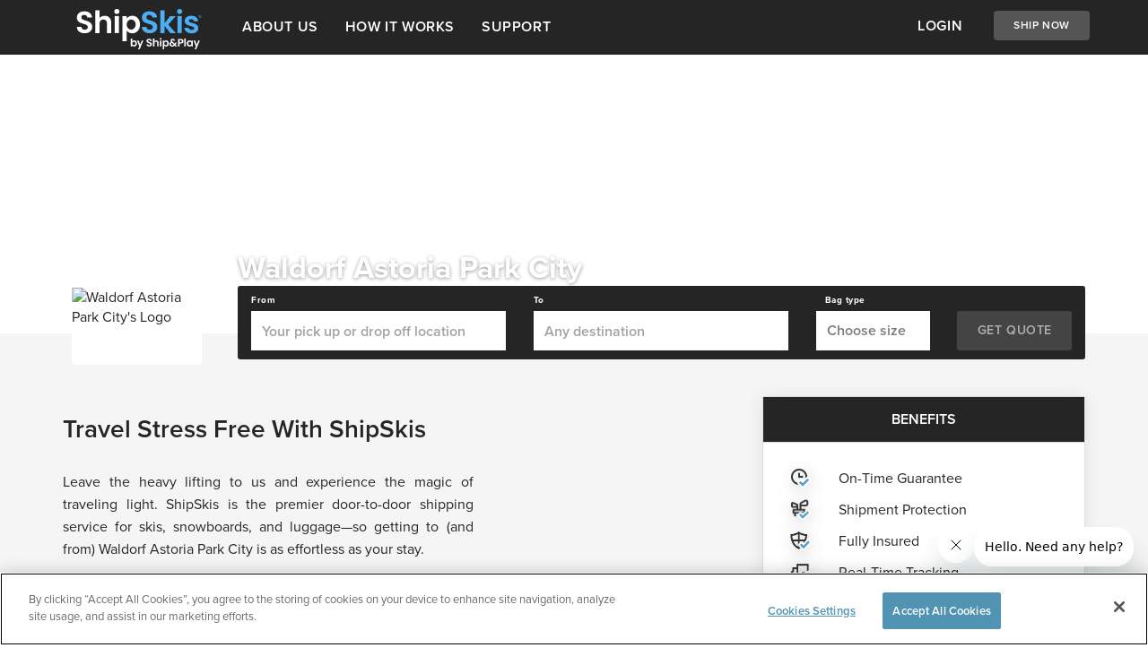

--- FILE ---
content_type: text/html; charset=utf-8
request_url: https://www.shipskis.com/waldorf-astoria-park-city
body_size: 96472
content:
<!DOCTYPE html><html lang="en"><head><meta charset="utf-8" /><meta content="IE=edge,chrome=1" http-equiv="X-UA-Compatible" /><meta content="width=device-width, minimum-scale=1.0, maximum-scale=1.0, user-scalable=yes" name="viewport" /><meta content="website" property="og:type" /><meta content="en_US" property="og:locale" /><meta content="Ship Skis" property="og:site_name" /><meta content="https://www.shipskis.com/waldorf-astoria-park-city" property="og:url" /><meta content="https://www.shipskis.com/" property="og:link" /><meta content="summary_large_image" name="twitter:card" /><meta content="Waldorf Astoria Park City - Ship Skis" name="twitter:title" /><meta content="@Ship_Skis" name="twitter:site" /><meta content="@Ship_Skis" name="twitter:creator" /><meta content="Ship Skis" name="title" /><meta content="Ship Skis" name="twitter:title" /><meta content="With Ship Skis, getting to Waldorf Astoria Park City has never been easier! In just minutes, you can arrange door-to-door transportation for your golf clubs and luggage straight to Waldorf Astoria Park City and back." name="description" /><meta content="With Ship Skis, getting to Waldorf Astoria Park City has never been easier! In just minutes, you can arrange door-to-door transportation for your golf clubs and luggage straight to Waldorf Astoria Park City and back." name="twitter:description" /><meta content="https://s3.amazonaws.com/shipsticks_partner_assets_production/uploads/25144ce2-3c4a-4da6-9f53-1c4aa95e0de0.avif" property="og:image" /><meta content="https://s3.amazonaws.com/shipsticks_partner_assets_production/uploads/25144ce2-3c4a-4da6-9f53-1c4aa95e0de0.avif" property="twitter:image" /><meta name="csrf-param" content="authenticity_token" />
<meta name="csrf-token" content="S7PTEszI2cQxVOCMVhL3kPE5gQPhQj8N8tY+uN2f+WygE914gCP6+oQ+j69FKeoj5fHGv4IH8pvGovaFruzyVA==" /><link href="https://s3.amazonaws.com/shipsticks_partner_assets_production/shipskis/ShipSkis_Favicon-Square-32.svg" rel="icon" /><link href="https://s3.amazonaws.com/shipsticks_partner_assets_production/shipskis/ShipSkis_Favicon-Square-32.svg" rel="apple-touch-icon" /><link rel="canonical" href="https://www.shipskis.com/waldorf-astoria-park-city" /><link rel="stylesheet" media="screen" href="//cdn.shipskis.com/assets/v4/bootstrap.min-331c2b9a48b5cb56f5d5e4cf96ca0ba1c98ffacbe5a2f6aa87555c21a3033432.css" /><link rel="stylesheet" media="screen" href="//cdn.shipskis.com/assets/partners/shipskis-807d6a76fb2a4f9ff8f72c3a1a506ad6774b9d1fbc99203d93f94f6d9c93ce41.css" /><link rel="stylesheet" media="screen" href="//cdn.shipskis.com/assets/refactor/ship/shared/select2-d656cc36a23a3465dcfbd5ca45f9d1925a02f36a1cf7f6d28b3f26b7e1c6ad90.css" /><style>@media screen and (min-width: 992px) {
  .hero, .partner-carousel {
    height: 311px;
  }
}

@media screen and (min-width: 992px) {
  .carousel {
    height: 311px;
  }
}

@media screen and (max-width: 992px) {
  .carousel {
    height: 311px;
  }
}

.partner-carousel .carousel-inner .item {
  height: 311px;
}

.carousel-inner {
  min-height: 247px;
}</style><style>.world {
  padding-top: 50px;
}</style><style>body.quick-quote-below-hero section.partner-carousel {
  background-color: #f5f5f5;
}
body.quick-quote-below-hero section.partner-carousel .hero {
  background-color: #f5f5f5;
}</style><script>
//<![CDATA[
window.gon={};gon.pricing_experiments=[{"campaign_id":"5589354228219904","pricing_groups":["4723163041366016","6507449792856064"]}];gon.env="production";gon.current_brand="shipskis";gon.disable_service_options_render=false;gon.auth_token=null;gon.phone_number=null;gon.accepted_terms=null;gon.luggage_layout=false;gon.sam_domain="https://sam-prod.shipsticks.com";gon.active_products=[{"id":"5c5217b6df89b87c62000016","sku":"SKILUGCHK","name":"checked","full_name":"Checked Luggage","display_name":"Checked","weight":50,"international":true,"disabled_countries":{"origin":["MX"],"destination":["MX"]},"domestic":true,"admin_only":false,"pro_only":false,"product_line":{"id":"5c5217b4df89b87c62000003","name":"Luggage","ship_page_display_name":"","international":true,"domestic":true,"domestic_countries":["US","CA"]}},{"id":"5c5217b6df89b87c62000017","sku":"SKILUGOVR","name":"oversized","full_name":"Oversized Luggage","display_name":"Oversized","weight":65,"international":true,"disabled_countries":{"origin":["MX"],"destination":["MX"]},"domestic":true,"admin_only":false,"pro_only":false,"product_line":{"id":"5c5217b4df89b87c62000003","name":"Luggage","ship_page_display_name":"","international":true,"domestic":true,"domestic_countries":["US","CA"]}},{"id":"5c5217b5df89b87c62000014","sku":"SKIBOOTS","name":"standard","full_name":"Standard Snowboot","display_name":"Standard","weight":25,"international":true,"disabled_countries":{"origin":[],"destination":[]},"domestic":true,"admin_only":false,"pro_only":false,"product_line":{"id":"5c5217b4df89b87c62000006","name":"Snowboot","ship_page_display_name":null,"international":true,"domestic":true,"domestic_countries":["US","CA"]}},{"id":"690924d707fc3d9073af552f","sku":"SKISSML25","name":"small","full_name":"Small Skis & Boards","display_name":"Small","weight":35,"international":true,"disabled_countries":{"origin":[],"destination":[]},"domestic":true,"admin_only":false,"pro_only":false,"product_line":{"id":"690924d607fc3d9073af54fc","name":"Skisboards","ship_page_display_name":"Skis & Boards","international":true,"domestic":true,"domestic_countries":["US","CA"]}},{"id":"690924fd07fc3d9073af582d","sku":"SKISSTD25","name":"standard","full_name":"Standard Skis & Boards","display_name":"Standard","weight":50,"international":true,"disabled_countries":{"origin":[],"destination":[]},"domestic":true,"admin_only":false,"pro_only":false,"product_line":{"id":"690924d607fc3d9073af54fc","name":"Skisboards","ship_page_display_name":"Skis & Boards","international":true,"domestic":true,"domestic_countries":["US","CA"]}},{"id":"6909252607fc3d9073af5b2b","sku":"SKISLRG25","name":"large","full_name":"Large Skis & Boards","display_name":"Large","weight":65,"international":true,"disabled_countries":{"origin":[],"destination":[]},"domestic":true,"admin_only":false,"pro_only":false,"product_line":{"id":"690924d607fc3d9073af54fc","name":"Skisboards","ship_page_display_name":"Skis & Boards","international":true,"domestic":true,"domestic_countries":["US","CA"]}}];gon.countries=[{"code":"AD","name":"Andorra"},{"code":"AI","name":"Anguilla"},{"code":"AG","name":"Antigua and Barbuda"},{"code":"AW","name":"Aruba"},{"code":"AU","name":"Australia"},{"code":"AT","name":"Austria"},{"code":"BS","name":"Bahamas"},{"code":"BH","name":"Bahrain"},{"code":"BD","name":"Bangladesh"},{"code":"BB","name":"Barbados"},{"code":"BY","name":"Belarus"},{"code":"BE","name":"Belgium"},{"code":"BM","name":"Bermuda"},{"code":"BT","name":"Bhutan"},{"code":"XB","name":"Bonaire"},{"code":"BA","name":"Bosnia and Herzegovina"},{"code":"BN","name":"Brunei Darussalam"},{"code":"BG","name":"Bulgaria"},{"code":"KH","name":"Cambodia"},{"code":"CA","name":"Canada"},{"code":"IC","name":"Canary Islands"},{"code":"KY","name":"Cayman Islands"},{"code":"CL","name":"Chile"},{"code":"HR","name":"Croatia"},{"code":"XC","name":"Curacao"},{"code":"CY","name":"Cyprus"},{"code":"CZ","name":"Czech Republic"},{"code":"DK","name":"Denmark"},{"code":"DO","name":"Dominican Republic"},{"code":"EG","name":"Egypt"},{"code":"EE","name":"Estonia"},{"code":"FJ","name":"Fiji"},{"code":"FI","name":"Finland"},{"code":"FR","name":"France"},{"code":"PF","name":"French Polynesia"},{"code":"DE","name":"Germany"},{"code":"GI","name":"Gibraltar"},{"code":"GR","name":"Greece"},{"code":"GD","name":"Grenada"},{"code":"GP","name":"Guadeloupe"},{"code":"HK","name":"Hong Kong"},{"code":"HU","name":"Hungary"},{"code":"IS","name":"Iceland"},{"code":"IE","name":"Ireland"},{"code":"IT","name":"Italy"},{"code":"JM","name":"Jamaica"},{"code":"JP","name":"Japan"},{"code":"KR","name":"Korea, Republic of"},{"code":"KV","name":"Kosovo"},{"code":"KW","name":"Kuwait"},{"code":"LA","name":"Lao People's Democratic Republic"},{"code":"LV","name":"Latvia"},{"code":"LI","name":"Liechtenstein"},{"code":"LT","name":"Lithuania"},{"code":"LU","name":"Luxembourg"},{"code":"MO","name":"Macao"},{"code":"MK","name":"Macedonia, Republic of"},{"code":"MY","name":"Malaysia"},{"code":"MV","name":"Maldives"},{"code":"MT","name":"Malta"},{"code":"MQ","name":"Martinique"},{"code":"MD","name":"Moldova, Republic of"},{"code":"MC","name":"Monaco"},{"code":"ME","name":"Montenegro"},{"code":"MA","name":"Morocco"},{"code":"MM","name":"Myanmar"},{"code":"NL","name":"Netherlands"},{"code":"XN","name":"Nevis"},{"code":"NZ","name":"New Zealand"},{"code":"NO","name":"Norway"},{"code":"OM","name":"Oman"},{"code":"PH","name":"Philippines"},{"code":"PL","name":"Poland"},{"code":"PT","name":"Portugal"},{"code":"PR","name":"Puerto Rico"},{"code":"QA","name":"Qatar"},{"code":"RO","name":"Romania"},{"code":"BL","name":"Saint Barthélemy"},{"code":"KN","name":"Saint Kitts and Nevis"},{"code":"LC","name":"Saint Lucia"},{"code":"VC","name":"Saint Vincent and the Grenadines"},{"code":"SM","name":"San Marino"},{"code":"SA","name":"Saudi Arabia"},{"code":"RS","name":"Serbia"},{"code":"SC","name":"Seychelles"},{"code":"SG","name":"Singapore"},{"code":"SX","name":"Sint Maarten (Dutch part)"},{"code":"SK","name":"Slovakia"},{"code":"SI","name":"Slovenia"},{"code":"ZA","name":"South Africa"},{"code":"ES","name":"Spain"},{"code":"XM","name":"St. Maarten"},{"code":"SE","name":"Sweden"},{"code":"CH","name":"Switzerland"},{"code":"TW","name":"Taiwan, Province of China"},{"code":"TH","name":"Thailand"},{"code":"TR","name":"Turkey"},{"code":"TC","name":"Turks and Caicos Islands"},{"code":"UA","name":"Ukraine"},{"code":"AE","name":"United Arab Emirates"},{"code":"GB","name":"United Kingdom"},{"code":"US","name":"United States"},{"code":"VG","name":"Virgin Islands, British"},{"code":"VI","name":"Virgin Islands, U.S."},{"code":"YE","name":"Yemen"}];gon.takeover_collect=true;gon.takeover_enhanced_collect=true;gon.ups_zipcode_validator=false;gon.fuel_surcharge=true;gon.require_billing_zip_code=true;gon.mobile_verification_enabled=true;gon.mobile_verification_eligible=null;gon.mobile_verified=null;gon.enable_app_mobile_verification=true;gon.block_prepaid_cards=true;gon.tracking_page_redirect_v2_shipments=true;gon.product_bundles=false;gon.max_weight_confirmation=false;gon.social_user=null;gon.complete_social_user=null;gon.user_id="";gon.user_roles=null;gon.is_admin=null;gon.is_admin_plus=null;gon.is_csr=null;gon.club_products=false;gon.club_pro_products=true;gon.airbrake={"project_id":95331,"project_key":"5787b837495abf2df71da6ca67e595dc"};gon.is_pro=null;gon.is_travel_agent=null;gon.is_camp_manager=null;gon.is_vip=null;gon.is_user=null;gon.sms_tracking_optin=null;gon.user_created_at=null;gon.total_logins=null;gon.last_login_Date=null;gon.site_registered=null;gon.is_facebook_user=null;gon.apple_id_user=null;gon.has_connected_google=null;gon.has_connected_facebook=null;gon.registered_device=null;gon.terms_accepted=null;gon.autocomplete_all_endpoint="/api/v5.2/auto-complete/all";gon.unset_default_pickup=null;gon.braze_api_sdk_key="feddaa21-2d77-42bc-aecf-a3842823da09";gon.braze_api_sdk_url="https://sdk.iad-07.braze.com";gon.google_autocomplete_api_key="AIzaSyD_bh4-8GjOM24RO3wQJG-gpgjJEVGKG4w";gon.microsite_customizations={};gon.partner_page=1;gon.micro_site_id="696003ecfd3e4e01bc67b844";gon.camps_pricing_directional_module=false;
//]]>
</script><script src="//cdn.shipskis.com/assets/partners-bc931e269ed4c716812cd0eeb172e8ca3ca6c96ff25c239a391c0927b280f2b5.js"></script><!--[if lt IE 9]><script src="https://oss.maxcdn.com/html5shiv/3.7.2/html5shiv.min.js"></script><script src="https://oss.maxcdn.com/respond/1.4.2/respond.min.js"></script><![endif]--><script>(function(d) {
  var config = {
    kitId: 'jxu8jzn',
    scriptTimeout: 3000,
    async: true
  },
  h=d.documentElement,t=setTimeout(function(){h.className=h.className.replace(/\bwf-loading\b/g,"")+" wf-inactive";},config.scriptTimeout),tk=d.createElement("script"),f=false,s=d.getElementsByTagName("script")[0],a;h.className+=" wf-loading";tk.src='https://use.typekit.net/'+config.kitId+'.js';tk.async=true;tk.onload=tk.onreadystatechange=function(){a=this.readyState;if(f||a&&a!="complete"&&a!="loaded")return;f=true;clearTimeout(t);try{Typekit.load(config)}catch(e){}};s.parentNode.insertBefore(tk,s)
})(document);

WebFontConfig = {
  google: {
    families: ['Source Sans Pro:400,600,700']
  }
};
(function(d) {
  var wf = d.createElement('script'), s = d.scripts[0];
  wf.src = 'https://ajax.googleapis.com/ajax/libs/webfont/1.6.16/webfont.js';
  s.parentNode.insertBefore(wf, s);
})(document);</script><script>(function(h,o,u,n,d) {
  h=h[d]=h[d]||{q:[],onReady:function(c){h.q.push(c)}}
  d=o.createElement(u);d.async=1;d.src=n
  n=o.getElementsByTagName(u)[0];n.parentNode.insertBefore(d,n)
})(window,document,'script','https://www.datadoghq-browser-agent.com/us1/v4/datadog-rum.js','DD_RUM')
DD_RUM.onReady(function() {
  DD_RUM.init({
    clientToken: 'pub5baf2dea7a585a8d97f089d14932f4af',
    applicationId: '6aae9317-f7bf-4e56-a3b6-1bea1a55c1a9',
    site: 'datadoghq.com',
    service:'production-web',
    env: 'production',
    allowedTracingOrigins: [/https:\/\/.*\.shipskis\.com/],
    sampleRate: 100,
    trackInteractions: true,
    trackUserInteractions: true,
    trackFrustrations: true,
    defaultPrivacyLevel: 'allow'
  });

  DD_RUM.startSessionReplayRecording();

  DD_RUM.addRumGlobalContext('brand', 'shipskis');
})</script><script src="//cdn.shipskis.com/assets/quotes/quote-8e445939107f850da579e6cb54c4dd068840d46b8d57617cd0c0cc3a434444bc.js" defer="defer" cache="cached/all"></script><script src="//cdn.shipskis.com/assets/quick_quote_page-2f5690c04e4327a2ea7279defbc7f34a9bffa15630eae7dead325488355305d1.js" defer="defer" cache="cached/all"></script><script>function onFacilitySelected(select, club_id) {
  window.postMessage({
                            source: 'quick-quote',
                            type: 'facilitySelected',
            origin: $(event.target).hasClass('from-select'),
                            clubId: club_id
                        },'*');
};

$(document).ready(function() {
  $('.from-select, .to-select').on('change', function(event) {
      var otherDropdownClass = $(event.target).hasClass('from-select') ? '.to-select' : '.from-select';
      var selectedClubId = $(event.target).val();
      $(otherDropdownClass + ' option').show();
      $(otherDropdownClass + ' option[value=' + selectedClubId + ']').hide();

      onFacilitySelected(event.target, selectedClubId);
  });
});</script><script>var QuoteButton = {
  init: function(){
    $("button#get_quote[type=submit]").prop("disabled", true).addClass('disabled-quote-btn');
    var self = this;
    self.validate = $('form#quick_quote_form #o_address_id, form#quick_quote_form #d_address_id, form#quick_quote_form #bag_type, form#quick_quote_form, #direction').change(function() {
      if ($("input#o_address_id").val().length > 0 && $("input#d_address_id").val().length > 0 && (gon.luggage_layout || $("select#bag_type")?.val()?.length > 0 || $("select#direction")?.val()?.length > 0)) {
        if (gon.current_brand == 'shipcamps' && gon.camps_pricing_directional_module && $("select#direction")?.val()?.length > 0) {
          $("button#get_quote[type=submit]").prop("disabled", false).removeClass('disabled-quote-btn');
        } else if ($("select#bag_type")?.val()?.length > 0 || !gon.camps_pricing_directional_module) {
          $("button#get_quote[type=submit]").prop("disabled", false).removeClass('disabled-quote-btn');
        } else if ($("select#bag_type")?.val()?.length == 0 || $("select#direction")?.val()?.length == 0) {
          $("button#get_quote[type=submit]").prop("disabled", true).addClass('disabled-quote-btn');
        } else {
          $("button#get_quote[type=submit]").prop("disabled", false).removeClass('disabled-quote-btn');
        }
      }else{
        $("button#get_quote[type=submit]").prop("disabled", true).addClass('disabled-quote-btn');
      }
    });
    $('#quick-quote-modal').on('hidden.bs.modal', function () {
      $('body').css('overflow','hidden auto');
    });
  }
};</script><script>$(function() {
  if(typeof SS.ApiQuickQuote != "undefined")
  SS.ApiQuickQuote.init({
    id: "5ad05de347b1bd4ba4000002",
    brand_id: "shipskis",
  },
  {
    shipUrlBase: window.ship_url,
    luggage: "false",
    emailCaptureEnabled: "ignore",
    partnerId: "5e0fba0c50ae2f016c002728"
  });
  QuoteButton.init();

  $('button#get_quote[type=submit]').click(function() {
    SS.ApiQuickQuote.submit();
    return false;
  });
});</script><script src="https://accounts.google.com/gsi/client" type="text/javascript"></script><script>window.socialUserCallback = function socialUserCallback(data) {
  var userId = data.user_id;

  SS.shipAutoComplete.setCartUserSync(userId);
  SS.payment.populate_ship_details({
    user_role: data.user_role,
    carrier_dropdown: data.carrier_dropdown
  }, 'login');
  SS.priceDetailTemplate.getPrice();
  SS.shipLegTemplate.updatePickupFeeAmounts(userId, true);
}

$(function() {
  function fillForm(response) {
    var fields = ['country_code', 'email', 'first_name', 'last_name',
                  'phone_number'];

    fields.forEach(function(key) {
      var value = response['user_' + key];

      if (value) {
        var selector = '#complete_social_user_form input#' + key;

        $(selector).val(value);
        $(selector).attr('disabled', 'disabled');
      }
    });
  }

  var tokenClient = google.accounts.oauth2.initTokenClient({
    client_id: "396278783227-tn8dm4o1ddssbvgfrnkrn91euodg7p0k.apps.googleusercontent.com",
    ux_mode: 'popup',
    response_type: 'id_token',
    scope: 'https://www.googleapis.com/auth/userinfo.profile https://www.googleapis.com/auth/userinfo.email',
    callback: handleGoogleLogin
  });

  $('#googleLogin').click(function() {
    tokenClient.requestAccessToken();
  });

  $('#googleLogin2').click(function() {
    tokenClient.requestAccessToken();
  });

  function handleGoogleLogin(response) {
    var accessToken = response.access_token,
      ajaxOptions = {
        url: '/auth/google/credentials/callback',
        dataType: 'json',
        method: 'POST',
        data: {
          access_token: accessToken,
          micro_site_id: window.gon.micro_site_id
        }
      };

    SS.Ajax.sendRequest(ajaxOptions, function(response) {
      if (response.complete) {
        window.socialUserCallback(response);
      } else {
        $('#login').modal('hide');

        $('#complete_social_user_modal').modal({
          backdrop: 'static',
          keyboard: false,
        }).modal('show');

        fillForm(response);
      }
    });
  }
});</script><script src="//cdn.shipskis.com/assets/v4/login-60cf82cd79455018609d4a1c3da38f35e530626105c5ee57d31dfe6620495e03.js"></script><script src="//cdn.shipskis.com/assets/select2-5b9eb252ccf2ad39185c80cfbe90e4184873e8e51e5c519b9f8871d2eda7a2d1.js" cache="cached/all"></script><script src="//cdn.shipskis.com/assets/intlTelInput-jquery.min-a000805f7298ae26f09c8c58ffb0fdacd23c797e812e214df8d7d501c78b176b.js" cache="cached/all"></script><script src="//cdn.shipskis.com/assets/hear_about_us-7cd810a0a83bd825f2df541609d179502084b7ce534bd37bbddcf0d7f1bdd84d.js" cache="cached/all"></script><script src="//cdn.shipskis.com/assets/sms_registration-2f913e3d9b5aaa4a0bdd3dec9d288674c1daa389251b7579a3d3fb19f5c9ef5f.js"></script><script>SS.activeErrors = []</script><script src="//cdn.shipskis.com/assets/refactor/ship_new/jquery.validate.shipsticks-4443275cda0ba53d91d2cc17e31410f0359b66963c3954247aa096c4e31df317.js" cache="cached/all"></script><script src="//cdn.shipskis.com/assets/v4/registration-e06fe105f18138cb2c23992349ad5afb985cc44185631d0ce906673ebf586e23.js" defer="defer" cache="cached/all"></script><script>$(function(){
  // Does this even work?
  $('#requested_club').autocompleteClubSearch($.noop);

  $("input").each(function () {
    $(this).attr("autocomplete" , $(this).attr('name') + $(this).attr('id'));
  });

  // Should do this server side
  $("#user_requested_club,#pganumber").mouseout(function(){
    $(this).val($.trim($(this).val()));
  });
  // Should use jquery validation instead of HTML5 validation
  $("input[name=pro_golfer]").click(function(){
    var $registration_form = $("#registration-form");
    if ($registration_form) $registration_form.validate();
    $registration_form.find("#user_requested_club").attr('required', ($registration_form.find("input[name=pro_golfer]:checked").length >= 1))

    if ($(this).is(':checked')) {
      if ($('#user_email').val() !== '') {
        $('#user_agent_email').val($('#user_email').val());
      }
    } else {
      $('#user_agent_email').val('');
    }
  });

  $('#user_email').change(function() {
    $('#user_agent_email').val($(this).val());
  });
});</script><script src="//cdn.shipskis.com/assets/v4/login-60cf82cd79455018609d4a1c3da38f35e530626105c5ee57d31dfe6620495e03.js" async="async"></script><title>Waldorf Astoria Park City - Ship Skis</title><style>.hero {
  background-image: url('https://s3.amazonaws.com/shipsticks_partner_assets_production/uploads/acf43eb3-7f95-444c-8478-e39b9517fb9a.avif');
  background-repeat: no-repeat;
  background-position: center;
  background-size: cover;
}</style><style>.hero {
  margin-top: 61px;
}
section.partner-carousel {
  margin-top: 55px;
}
section.partner-carousel .hero {
  margin-top: 5px;
}</style><style>@media screen and (min-width: 1000px) {
  .quote h1 {
    margin-bottom: 2px;
    color: #ffffff;
    text-shadow: 0 1px 4px rgba(0, 0, 0, 0.57);
  }
  .quote p {
    color: #ffffff;
    text-shadow: 0 0 4px rgba(0, 0, 0, 0.57);
  }
}

.already-have-an-account{
  text-align: center;
}
.already-have-an-account .have-account{
  background: #edf8ff;
  padding: 10px 0 10px 0;
  width: 100%;
}
.already-have-an-account a{
  color: #5093B2 !important;
}

#login .modal-header{
   text-align: center;
 }
 .login-register-x-button{
   margin:1% 0 0 40% !important;
   position: absolute !important;
 }
 .login-registration-header{
   margin: 1% 0 3% 0;
 }
 #already-exists-email-error{
   color: #d00000;
   font-size: 16px;
   font-weight: 600;
 }
 #already-exists-email-error a{
   color: #5093B2;
 }
 #already-exists-email-error a:hover{
   color: #5093B2;
 }
 .email-hide-error{
   display: none;
 }

  .login-registration-madal {
    z-index: 4000 !important;
  }

  .select2-container {
    z-index: 4050 !important;
  }

 .login-registration-madal label.error, p.error{
   font-weight: 600;
   color: #d00000 !important;
   font-size: 11px !important;
   float: left;
   padding-top: 1px;
 }

 .login-registration-madal label.error{
   padding-top: 4px;
 }

 .login-registration-madal input.error, select.error,.select2-selection.error{
   background-color: #fef2f1 !important;
   border: 1px solid #d00000 !important;
 }

 .login-registration-madal p{
   margin: 5px 0 0 5px !important;
 }

 .login-registration-madal .nav-tabs li.active {
   border-bottom: 3px solid #5093B2 !important;
   color: #5093B2 !important;
 }
 .login-registration-madal .nav-tabs li.active a {
   color: #5093B2 !important;
 }
 .login-registration-madal .sign-in-button {
   background-color: #5093B2 !important;
   border-color: #5093B2 !important;
   box-shadow: 0px 3px 0px 0px ;
 }
 .login-registration-madal #register-submit, #signin-form-submit, #user_submit {
   background-color: #8CCCE6 !important;
   border-color: #8CCCE6 !important;
   box-shadow: 0px 3px 0px 0px #5093B2;
 }
 .login-registration-madal #register-submit:hover, #signin-form-submit:hover, #user_submit:hover {
   background-color: #5093B2 !important;
   border-color: #5093B2 !important;
   box-shadow: 0px 3px 0px 0px #5093B2
 }

 .login-registration-madal input[type="checkbox"]:checked + label::after {
   content: '';
   position: absolute;
   width: 15px;
   height: 6px;
   background: rgba(0, 0, 0, 0);
   top: 7px;
   left: 4px;
   border: 2px solid #5093B2;
   border-top: none;
   border-right: none;
   -webkit-transform: rotate(-45deg);
   -moz-transform: rotate(-45deg);
   -o-transform: rotate(-45deg);
   -ms-transform: rotate(-45deg);
   transform: rotate(-45deg);
 }
 .login-registration-madal input[type="checkbox"]:checked + label:before {
   border-color: #5093B2 !important;
 }

 .reset-password-container{
   text-align:right;
 }
 .reset-password-container .reset-password-link{
   padding-top:0!important;
   padding-bottom: 10px!important;
 }

 .sign-in-option {
   padding: 15px;
   margin-bottom: 22px;
   border-radius: 0;
   color: #155724;
   background-color: #edf8ff;
   border-color: #c3e6cb;
   text-align: center;
   font-weight: bold;
   font-size: 18px;
 }
 .sign-in-option span{
   color: black;
 }
 .sign-in-option a{
   color: #8CCCE6;
 }
 .dhl-store-locator a:hover{
   color: #5093B2;
 }
 .dhl-store-locator a {
   color: #8CCCE6;
 }

#quick-quote-modal .same-day {
  background:  #edf8ff;
  color: #252525;
  margin: 0% 12%;
  padding: 1%;
}

.refer_color {
  color: #E97E50 !important;
}</style><style>.navbar-brand img {
  width: 100%;
}</style><script>window.isPro = false;
window.isAdmin = false;
window.isAdminPlus = false;</script><script src="https://cdn.optimizely.com/js/28562140225.js"></script><script>window.optimizely = window.optimizely || [];

window['optimizely'].push({
  type: 'user',
  attributes: {
    isPro: false,
    isAdmin: false,
    isAdminPlus: false
  },
});</script><script src="//cdn.shipskis.com/assets/pricing_experiments-698869b92eddc5dea6058d78e1a417e71905b407ca5def9afcd45827cc553814.js"></script><script>(function(w,d,t,r,u){var f,n,i;w[u]=w[u]||[],f=function(){var o={ti:"5783686", enableAutoSpaTracking: true};o.q=w[u],w[u]=new UET(o),w[u].push("pageLoad")},n=d.createElement(t),n.src=r,n.async=1,n.onload=n.onreadystatechange=function(){var s=this.readyState;s&&s!=="loaded"&&s!=="complete"||(f(),n.onload=n.onreadystatechange=null)},i=d.getElementsByTagName(t)[0],i.parentNode.insertBefore(n,i)})(window,document,"script","//bat.bing.com/bat.js","uetq");</script>
<script type='text/javascript'>
function SendUETEvent(eventParams) {
  window.uetq = window.uetq || [];
  switch(eventParams['eventName']) {
    case 'GetaQuote':
      window.uetq.push ('event', 'Get Quote', {});
    break;
    case 'EmailSignup':
      window.uetq.push('event', 'Subscribe', {});
    break;
    case 'Lead':
      window.uetq.push('event', 'Lead', {});
    break;
    case 'InitiateCheckout':
      window.uetq.push('event', 'Initiate Checkout', {});
    break;
    case 'Contact':
      window.uetq.push('event', 'Contact', {});
    break;
    case 'CompleteRegistration':
      window.uetq.push('event', 'Register', {});
    break;
    case 'Purchase':
      var data = eventParams['customData'];
      window.uetq.push('event', 'Purchase', {
        'event_value': data['value']
      });
    break;
  }
}
</script>

<script type="text/javascript">
  var SS = SS || {};
  SS.isSkis = "true";
  SS.fbevents = false;
  SS.currentBrand = "Ship Skis";
  SS.facebook_pixel_id = "1325037834275147";
  SS.send_client_app_events = true;
  SS.UTM_PARAMS = ['utm_source','utm_medium','utm_campaign','utm_term','utm_content','gad','gclid'];

  function getCookies() {
    var cookies = document.cookie.split("; ");
    var cookiesHash = {};

    for (var i = 0; i < cookies.length; i++) {
      var cookie = cookies[i].split("=");
      var name = cookie[0];
      var value = cookie[1];
      cookiesHash[name] = value;
    }

    return cookiesHash;
  }

  function setLocalCookie(name, value, daysToExpire) {
      var expires = "";
      if (daysToExpire) {
          var date = new Date();
          date.setTime(date.getTime() + (daysToExpire * 24 * 60 * 60 * 1000));
          expires = "; expires=" + date.toUTCString();
      }
      document.cookie = name + "=" + value + expires + "; path=/";
  }

  function getUrlParamsAsHash() {
    var params = {};
    if(!window.location.search) return params;
    var hash = window.location.search.substring(1);
    var paramArray = hash.split('&');
    for (var i = 0; i < paramArray.length; i++) {
      var param = paramArray[i].split('=');
      var key = decodeURIComponent(param[0]);
      var value = decodeURIComponent(param[1]);
      params[key] = value;
    }
    return params;
  }

  function extractUtmParamString() {
    const urlParams = getUrlParamsAsHash();
    if(!('utm_source' in urlParams)) return null;
    var params = [];
    for(var i = 0; i < SS.UTM_PARAMS.length; i++){
      var key = SS.UTM_PARAMS[i];
      if (urlParams.hasOwnProperty(key)) {
        params.push( key + '=' + urlParams[key] );
      }
    }
    return params.join('&');
  }

  function isStaticPage() {
    return (document.body.classList.contains('static'));
  }

  function appendStaticUtmParams(form_data) {
    if(isStaticPage()) {
      var str = extractUtmParamString();
      if(str && str.length) {
        form_data += '&' + str;
      }
    }
    return form_data;
  }

  function saveUtmCookie() {
    const urlParams = getUrlParamsAsHash();
    if(!('utm_source' in urlParams)) return;

    const cookies = getCookies();

    var utm_params = {};
    var param_key  = '';
    for(var i = 0; i < SS.UTM_PARAMS.length; i++){
      var key = SS.UTM_PARAMS[i];
      if (urlParams.hasOwnProperty(key)) {
        var value = decodeURIComponent(urlParams[key]);
        utm_params[key] = value;
        param_key += value.replace(/[^\w\d]/g,'');
      }
    }
    const now = Math.floor(new Date().getTime() / 1000);

    utm_params['utm_created_at'] = now;
    if (window.user_ident) {
      utm_params['user_id'] = window.user_ident;
    }

    var utm_records = {};
    if (param_key in utm_records) {
      utm_records['update_at'] = now;
    } else {
      utm_params['utm_created_at']  = now;
      utm_params['record_id']       = new Date().getTime(); // in ms
      utm_records[param_key]        = utm_params;
    }
    setLocalCookie('utm_records', JSON.stringify(utm_records), 365);
  }

  function sendAppEvent(method, eventName, customData = {}) {
    const cookies = getCookies();
    const urlParams = getUrlParamsAsHash();
    //console.log('cookies', cookies);
    eventParams = {}
    if(cookies['_fbp']){
      eventParams['fbp'] = cookies['_fbp'];
    }
    if(cookies['_fbc']){
      eventParams['fbc'] = cookies['_fbc'];
    }
    if(cookies['_ttp']){
      eventParams['ttp'] = cookies['_ttp'];
    }
    if(urlParams['ttclid']) {
      eventParams['ttclid'] = urlParams['ttclid'];
    }
    eventParams['ss-signed-in'] = cookies['ss-signed-in'];
    if(window.navigator) {
      eventParams['user-agent'] = window.navigator.userAgent;
    }
    // this event id will be used for matching client/server
    if(window.user_data) {
        eventParams['first_name']   = window.user_data['user_first_name'];
        eventParams['last_name']    = window.user_data['user_last_name'];
        eventParams['email']        = window.user_data['user_email'];
        eventParams['external_id']  = window.user_data['user_id'];
    }
    eventParams['env'] = 'production';
    eventParams['brand'] = SS.currentBrand;
    eventParams['method'] = method;
    eventParams['eventName'] = eventName;
    eventParams['eventTime'] = Math.round( Date.now() / 1000 );
    eventParams['actionSource'] = 'website';
    eventParams['pixelId'] = SS.facebook_pixel_id;
    eventParams['url'] = document.location.href;
    if (customData) {
      eventParams['customData'] = customData;
    }
    console.log(eventParams);
    if(window.UET && window.SendUETEvent) {
      SendUETEvent(eventParams);
    }
    return new Promise((resolve, reject) => {
      const url = 'https://ttactd7g6cndvfhuf6ygs6c7qq0quzyi.lambda-url.us-east-1.on.aws';
      fetch(url, {
        mode: 'no-cors',
        method: 'post',
        headers: {
            "Content-type": "application/json; charset=UTF-8"
        },
        body: JSON.stringify(eventParams)
      })
      .then(function (data) {
        //console.log('JSON response', data);
        resolve(data);
      })
      .catch(function (error) {
        //console.log('Request failed', error);
        reject(error);
      });
    });
  }
</script>

<!-- Facebook Pixel Code -->
<script>
  window.addEventListener('load', function(){
    if(SS.send_client_app_events){
      sendAppEvent('track', 'PageView');
    }
    if(isStaticPage()) {
      saveUtmCookie();
    }
  });
</script>
<!-- End Facebook Pixel Code -->

  <!-- START SAILTHRU PERSONALIZATION ENGINE -->
    <script type="text/plain" class="optanon-category-C0002-C0003" src="https://ak.sail-horizon.com/spm/spm.v1.min.js"></script>
    <script type="text/javascript" >
      window.addEventListener('load', function(){
        setTimeout(function(){
          console.log("Sailthru.init Called", window.Sailthru, window.OneTrust);
          if(window.Sailthru){
            Sailthru.init({customerId: 'dccd294ef48b928b80288c1f048bf0c7'});
          }
        },3000);
      });
    </script>

<!-- start microsite tracking code-->



<!-- Google Tag Manager -->
<script type="text/javascript">
  window.ga = window.ga || function() {
    (window.ga.q = window.ga.q || []).push(arguments);
  };

  dataLayer = [];
  window.brand = "shipskis";
</script>

<script src="//cdn.shipskis.com/assets/v4/datalayer_gtm-feddcd0ad9e43f2415355dd52aaf5ae41fea3937b4e2fc8535842c69c9b496d2.js"></script>

<style>.async-hide { opacity: 0 !important} </style>
<script>(function(a,s,y,n,c,h,i,d,e){s.className+=' '+y;h.start=1*new Date;
h.end=i=function(){s.className=s.className.replace(RegExp(' ?'+y),'')};
(a[n]=a[n]||[]).hide=h;setTimeout(function(){i();h.end=null},c);h.timeout=c;
})(window,document.documentElement,'async-hide','dataLayer',4000,
{'GTM-P6C3CJ':true});</script>

<script>(function(w,d,s,l,i){w[l]=w[l]||[];w[l].push({'gtm.start':
new Date().getTime(),event:'gtm.js'});var f=d.getElementsByTagName(s)[0],
j=d.createElement(s),dl=l!='dataLayer'?'&l='+l:'';j.async=true;j.src=
'https://www.googletagmanager.com/gtm.js?id='+i+dl;f.parentNode.insertBefore(j,f);
})(window,document,'script','dataLayer', 'GTM-P6C3CJ');
window.formValidationGtmEvents = [];
</script>

<!-- End Google Tag Manager -->
<script>function register_login_popup(event){
  var activeTab = event.target.getAttribute('tab-name') || event.target.parentElement.parentElement.getAttribute('tab-name');
  if(activeTab == "registration-tab"){
    $("#"+activeTab).addClass("in active");
    $("."+activeTab).addClass("active");
    $("#login-tab").removeClass("in active");
    $("li.login-tab").removeClass("active");
    show_login_register_heading("register")
    if(SS.enableRecaptcha == "true"){
      var script = document.createElement("script");
      script.type = "text/javascript";
      script.src = "https://www.google.com/recaptcha/api.js";
      script.setAttribute('async','');
      document.getElementsByTagName("head")[0].appendChild(script);
    }
  }else{
    $("#"+activeTab).addClass("in active");
    $("."+activeTab).addClass("active");
    $("#registration-tab").removeClass("in active");
    $("li.registration-tab").removeClass("active");
    show_login_register_heading("login")
  }
  $('#login').on('shown.bs.modal', function () {
    if( !$('#login').hasClass('loaded-countries') ){
      if(SS.registration.initDropdowns){
        SS.registration.initDropdowns();
        $('#login').addClass('loaded-countries');
        console.log('Loading registration countries');
      }
    }
  });
  $('#login').modal('show');
}

function show_login_register_heading(show_header){
  if(show_header == 'register') {
    registrationModalGtmEvent({action: 'open'});
    $("#create-account-header").show();
    $("#login-header").hide();
  } else {
    $("#create-account-header").hide();
    $("#login-header").show();
    loginModalGtmEvent({action: 'open'});
  }
}</script></head><body class="shipskis fixed-footer partners   " style="border-bottom: 1px solid #565656;"><script src="//cdn.shipskis.com/assets/libs/rudderstackanalytics-56ce8ac39f0367d3cee82394dd0805a4feb61b89b323b1400e32012929f9ea12.js" type="text/javascript" class="optanon-category-C0002-C0003"></script><script class="optanon-category-C0002-C0003" src="https://rudder.shipsticks.com/v1.1/rudder-analytics.min.js" type="text/javascript"></script><script src="//cdn.shipskis.com/vite/assets/braze-ZUQKpMm-.js" crossorigin="anonymous" type="module"></script><link rel="modulepreload" href="//cdn.shipskis.com/vite/assets/preload-helper-CnIRovmK.js" as="script" crossorigin="anonymous"><nav class="navbar navbar-inverse navbar-fixed-top"><div class="container"><div class="navbar-header"><button class="navbar-toggle collapsed" data-target="#nav" data-toggle="collapse"><span class="sr-only">Toggle navigation</span><span class="icon-bar"></span><span class="icon-bar"></span><span class="icon-bar"></span></button><a class="navbar-brand navbar-brand-rebranded" href="/"><img id="nav-logo" alt="Ship Skis" class="nav-logo-rebranded" src="//cdn.shipskis.com/assets/v5/skis/skis_logo_textonly-1201cd5c6dedfd908215d099037316ca1fff22012a2dac9a8af6191467442e8d.svg" /></a></div><div class="collapse navbar-collapse" id="nav"><ul class="nav navbar-nav"><li id="first-nav"><a href="#about_us">About Us</a></li><li><a href="#how_it_works">How it Works</a></li><li><a href="#support">Support</a></li></ul><ul class="nav navbar-nav navbar-right auth-bar"><li class="scrolled-menu"><a class="main-nav-link" href="javascript:void(0);" id="partner-login" onclick="register_login_popup(event)" tab-name="login-tab">Login</a></li><li><a class="btn btn-default navbar-btn startShipping" href="https://waldorfpc.shipskis.com/ship?shipping_to=5bf32e977bb9d30180000340&amp;coupon=WAPC50">Ship Now</a></li></ul></div></div></nav><script>window.review_rating = "4.7";
window.review_count = "940";
window.review_star = "https://media.shipskis.com/stars.png";
window.review_url = "https://www.trustpilot.com/review/shipskis.com";</script><link rel="stylesheet" media="screen" href="//cdn.shipskis.com/assets/facility_popup-880a41b2458af89bdbaec6407a7ee7c6be2d5b816c040127aeb0082c0948dbae.css" /><script>window.ship_url = "https://waldorfpc.shipskis.com/ship?shipping_to=5bf32e977bb9d30180000340&amp;coupon=WAPC50";</script><script>$(document).ready(function() {
      window.promotion = {};
  promotion.creative_name = "Ship Your Ski Gear to Wherever You&#39;re Staying or Skiing";
  promotion.id = "waldorf-astoria-park-city";
  promotion.name = "Waldorf Astoria Park City";
  var isSEO = false;
  if(isSEO){
    $('body').addClass('seo-page');
    viewSeoPageGtmEvent(promotion);
  } else {
    viewPromotionGtmEvent(promotion);
  }
  var windowsize = $(window).width();
  if ($("body").hasClass("quick-quote-below-hero")) {
    $("section.partner-carousel").height($("#partner_carousel").height() + $(".row.quote").height() + 50);
  } else {
    $("section.partner-carousel").height($(".hero").height());
  }
});
$("body").on("click", "a[href='/pricing']", function() {
  var isSEO = false;
  if (isSEO) {
      clickSeoPageGtmEvent(window.promotion);
  } else {
      clickPromotionGtmEvent(window.promotion);
  }
});
$(document).on('click', ".startShipping", function() {
  var isSEO = false;
  if(isSEO){
    clickSeoPageGtmEvent(window.promotion);
  } else {
    clickPromotionGtmEvent(window.promotion);
  }
});

$(document).on('click', "#partner-login", function() {
  loginModalGtmEvent({action: 'open'});
});

var SS = SS || {};
SS.RailsEnvironment = SS.env = "production";</script><section class="hero"><section></section><div class="container logo-align"><div class="row quote"><div class="col-md-2"><div class="logo"><img class="center-block" alt="Waldorf Astoria Park City&#39;s Logo" src="https://s3.amazonaws.com/shipsticks_partner_assets_production/uploads/62887b88-eda7-4ac5-9473-cc3d03c63635.avif" /></div></div><div class="col-md-10 col-sm-12 col-xs-12 no-banner-text"><h1 class="partner-display-name">Waldorf Astoria Park City</h1><div class="row quick-quote-wrapper"><form id="quick_quote_form" autocomplete="off" action="" accept-charset="UTF-8" method="post"><input name="utf8" type="hidden" value="&#x2713;" autocomplete="off" /><input type="hidden" name="pricing_url" id="pricing_url" value="https://waldorfpc.shipskis.com/ship?shipping_to=5bf32e977bb9d30180000340&amp;coupon=WAPC50" autocomplete="off" /><input type="hidden" name="o_address_id" id="o_address_id" autocomplete="off" /><input type="hidden" name="o_address_type" id="o_address_type" autocomplete="off" /><input type="hidden" name="partner_id" id="partner_id" value="5e0fba0c50ae2f016c002728" autocomplete="off" /><input type="hidden" name="d_address_id" id="d_address_id" autocomplete="off" /><input type="hidden" name="d_address_type" id="d_address_type" autocomplete="off" /><input type="hidden" name="ski_quick" id="ski_quick" value="true" autocomplete="off" /><div class="col-md-4 single-quote from "><div class="form-group has-feedback"><label for="o_company_name">From</label><div class="typeahead__container"><div class="typeahead__field"><div class="la-pulse ac-loader"><div></div><div></div><div></div></div><div class="typeahead__query"><div class="typeahead__query_label"><input type="text" name="o_company_name" id="o_company_name" class="form-control data-hj-whitelist LoNotSensitive" placeholder="Your pick up or drop off location" data-ship-point-type="o" data-result-type="all" style="border: none !important;" /></div></div></div></div></div></div><div class="col-md-4 single-quote to "><div class="form-group"><label for="d_company_name">To</label><div class="typeahead__container"><div class="typeahead__field"><div class="la-pulse ac-loader"><div></div><div></div><div></div></div><div class="typeahead__query"><div class="typeahead__query_label"><input type="text" name="d_company_name" id="d_company_name" class="form-control data-hj-whitelist LoNotSensitive" placeholder="Any destination" data-ship-point-type="d" data-result-type="all" style="border: none !important;" /></div></div></div></div></div></div><div class="col-md-2 col-sm-12 single-quote"><div class="form-group" id="except-get-price"><span class="caret"></span><label for="bag_type">Bag type</label><select class="form-control LoNotSensitive" id="bag_type" name="bag_type"><option value="">Select</option></select></div></div><div class="col-md-2 single-quote quote-submit"><button name="button" type="submit" id="get_quote" class="btn btn-primary btn-md col-xs-12 segmentCTA newFadedBtn disabled-quote-btn" style="padding-left: 0;padding-right: 0;">Get Quote</button></div></form></div></div></div></div></section><a name="about_us"></a><section class="world"><div class="container"><div class="row centered"><div class="col-md-5"><h3>Travel Stress Free With ShipSkis</h3><div class="wrap"><p><p>Leave the heavy lifting to us and experience the magic of traveling light. ShipSkis is the premier door-to-door shipping service for skis, snowboards, and luggage—so getting to (and from) Waldorf Astoria Park City is as effortless as your stay.
<br /><p>
<br />Through our partnership, Waldorf Astoria Park City guests receive a <b>$50 credit</b>, automatically applied at checkout.
<br /><p>
<br />Here's how it works:
<br /><p>
<br />1. Select <b>Ship To Waldorf Astoria Park City</b> below to send your gear ahead of your trip, or <b>Ship From Waldorf Astoria Park City</b> to send it home afterward.
<br /><p>
<br />2. Once you book, you’ll receive step-by-step packaging instructions and real-time tracking updates.
<br /><p>
<br />3. Travel light, knowing your skis, snowboards, and luggage will be waiting when—and where—you need them.
<br /><p>
<br /><br><small><i>For the smoothest experience, choose a delivery date 2–3 business days before your arrival. If shipping earlier, please confirm with the property that storage space is available.</i></small></p></p></div><a class="btn btn-success startShipping" style="width: 600" href="https://waldorfpc.shipskis.com/ship?shipping_to=5bf32e977bb9d30180000340&amp;coupon=WAPC50">Ship to Waldorf Astoria Park City</a><br clear="all" /><a class="btn btn-success startShipping" style="width: 600" href="https://waldorfpc.shipskis.com/ship?shipping_from=5bf32e977bb9d30180000340&amp;coupon=WAPC50">Ship from Waldorf Astoria Park City</a></div><div class="col-md-4 col-md-push-3"><div class="panel panel-default"><div class="panel-heading">Benefits</div><div class="panel-body"><ul class="list-unstyled"><li><img alt="On-Time Guarantee" width="54px" height="53px" src="https://s3.amazonaws.com/shipsticks_partner_assets_production/uploads/0129ff36-0d52-4b96-b3ac-282ccad3e55c.png" /><p>On-Time Guarantee</p></li><li><img alt="Shipment Protection" width="54px" height="53px" src="https://s3.amazonaws.com/shipsticks_partner_assets_production/uploads/33563fea-73c0-481e-9dc3-2e06f9100214.png" /><p>Shipment Protection</p></li><li><img alt="Fully Insured" width="54px" height="53px" src="https://s3.amazonaws.com/shipsticks_partner_assets_production/uploads/f8cd0c76-21cb-4db5-8e0f-60bd3e6e3cde.png" /><p>Fully Insured</p></li><li><img alt="Real-Time Tracking" width="54px" height="53px" src="https://s3.amazonaws.com/shipsticks_partner_assets_production/uploads/750c88de-6da5-4390-a618-f974834b0152.png" /><p>Real-Time Tracking</p></li><li><img alt="Personal Service" width="54px" height="53px" src="https://s3.amazonaws.com/shipsticks_partner_assets_production/uploads/4fc9b426-f165-46ee-aba7-0232f4476642.png" /><p>Personal Service</p></li><li><img alt="Cost-Effective" width="54px" height="53px" src="https://s3.amazonaws.com/shipsticks_partner_assets_production/uploads/d7caa1fc-8053-4381-b912-ce1d50dd4c21.png" /><p>Cost-Effective</p></li></ul></div></div></div></div></div></section><script>$(document).ready(function(){
  $('#btn-cta-campaign_mobile, #btn-cta-campaign').on('click', function() {
    SS.Campaigns.init(0);
    viewCampaignClaimPopupGtmEvent({
      creative_name: "Ship Your Ski Gear to Wherever You&#39;re Staying or Skiing",
      id: "waldorf-astoria-park-city",
      name: "Waldorf Astoria Park City"
    });
  })
});</script><section class="html_block"></section><a name="how_it_works"></a><section class="works"><div class="container"><div class="row"><div class="col-md-8 col-md-offset-2"><h2>How It Works</h2><p class="pitch luggage"> At Ship Skis, we make getting your skis and winter gear to and from your destination easier than it’s ever been – allowing you to enjoy a hassle-free travel experience to anywhere in the world.</p></div></div><div class="row"><div class="col-md-10 col-md-offset-1"><div class="col-md-3"><div class="wrapper"><div class="image center-block"><img class="img-responsive center-block" alt="1. Schedule online" src="https://s3.amazonaws.com/shipsticks_partner_assets_production/uploads/435ac56c-0c9d-4b32-b012-f455c01fe352.png" /></div></div><p class="title"><strong>1. Schedule online</strong></p><p class="text-center">Schedule your shipment using our Ship Page</p></div><div class="col-md-3"><div class="wrapper"><div class="image center-block"><img class="img-responsive center-block" alt="2. Print &amp; attach" src="https://s3.amazonaws.com/shipsticks_partner_assets_production/uploads/e5aeafd9-1192-493f-8dac-17514e53da2f.png" /></div></div><p class="title"><strong>2. Print &amp; attach</strong></p><p class="text-center">Print & attach your shipping labels to the correct bags</p></div><div class="col-md-3"><div class="wrapper"><div class="image center-block"><img class="img-responsive center-block" alt="3. Pickup or dropoff" src="https://s3.amazonaws.com/shipsticks_partner_assets_production/uploads/6feab1e5-7616-482f-bf90-644816b14a28.png" /></div></div><p class="title"><strong>3. Pickup or dropoff</strong></p><p class="text-center">Drop off bags or allow them to be picked up</p></div><div class="col-md-3"><div class="wrapper"><div class="image center-block"><img class="img-responsive center-block" alt="4. Enjoy" src="https://s3.amazonaws.com/shipsticks_partner_assets_production/uploads/224f7e7b-1d44-4730-ad44-697103ae84cf.png" /></div></div><p class="title"><strong>4. Enjoy</strong></p><p class="text-center">Enjoy your on-time arrival of your ski gear and luggage</p></div></div></div></div></section><a name="support"></a><section class="support"><div class="container"><div class="row centered"><div class="service_top col-md-5 col-sm-12 col-xs-12"><h2>Customer Support</h2><p>As a company of active skiers, we have experienced the hassles of traveling with your gear and understand how important these items are to you. Our team is available 7 days a week ready to help answer any questions or concerns you may have.</p><div class="btn-toolbar"><div class="btn-group"><a class="btn btn-success contactNumber" href="tel:8667617547">Call us</a></div><div class="btn-group"><a class="btn btn-success" href="mailto:customersupport@shipskis.com">Email us</a></div></div></div><div class="col-md-3 col-md-push-3 hidden-sm hidden-xs"></div><div class="col-md-4 col-sm-12 col-xs-12"><div class="panel panel-default"><div class="panel-heading text-uppercase">Get in Touch</div><div class="panel-body benefit-section-body"><ul class="list-unstyled" style="line-height: 3"><li><img width="47px" height="47px" alt="Phone" class="wimg-lazy-load" src="[data-uri]" data-original="//cdn.shipskis.com/assets/v5/skis/skis_phone_icon-fc3ae4b564c3cc622d85ee6746292bfe2a14a1bae38c972a9d64964aa6265084.png"><a class="contactNumber" href="tel:(866) 761-7547">(866) 761-7547</a></li><li><img width="47px" height="47px" alt="Email" class="wimg-lazy-load" src="[data-uri]" data-original="//cdn.shipskis.com/assets/v5/skis/skis_email_icon-3d4a671488079ff4f9666de2e920653787e39ff51e759d21565ea652114ae40b.png">customersupport@shipskis.com</li><li><img width="47px" height="47px" alt="Schedule" class="wimg-lazy-load" src="[data-uri]" data-original="//cdn.shipskis.com/assets/v5/skis/skis_calendar_icon-af0b743255e9a40748e64e8275856109ece5dbe4e1013263c26e96bbee50e46b.png"><p>Mon-Fri:&nbsp;<b>8AM - 8PM EST</b></p></li><li style="height: 30px;"><p style="padding-left: 58px;">Sat:&nbsp;<b>8AM - 5PM EST</b></p></li><li><p style="padding-left: 58px;">Sun:&nbsp;<b>9AM - 8PM EST</b></p></li><li class="social-icons" style="margin-bottom:7%;"><div style="padding-left: 40px;"><a href="//www.facebook.com/ShipSkis" target="_blank"><img alt="Facebook Icon" src="//cdn.shipskis.com/assets/partners/facebookIcon-a6cda6391d30a178ee8a80d568d63395bddccc6623f28834957180172cb14368.png" /></a><a href="//www.twitter.com/ship_skis" target="_blank"><img alt="Twitter Icon" src="//cdn.shipskis.com/assets/partners/twitterIcon-3a2059ba5ca3fc982405b7868d079a6b3a0f17f712fd0130e30b2c30a43ce3e0.png" /></a><a href="//www.instagram.com/shipskis" target="_blank"><img alt="Instagram Icon" src="//cdn.shipskis.com/assets/partners/instagramIcon-ca7e54587a6430b8ddbc7a697c524ac17c56b1e0e9eb628fc7ceecca72de54a0.png" /></a></div></li></ul></div><div class="btg_medias"><a href="https://www.trustpilot.com/review/shipskis.com" target="_blank"><img class="trust_pilot_icon" alt="Trust Pilot Icon" src="//cdn.shipskis.com/assets/partners/trustPilotIcon-756d12b92db0b6d6eb19d05e61d04b70455af9ffbf55ba2e31ec7b056ddb10fb.svg" /></a></div></div></div></div></div></section><section class="footer"><div class="container"><div class="row"><div class="col-md-6 col-sm-6 col-xs-12"><ul class="list-inline"><li><a href="/terms">Terms of Use</a></li><li>&bull;</li><li><a href="/privacy">Privacy Policy</a></li><li>&bull;</li><li><a href="https://support.shipskis.com">Support</a></li></ul></div><div class="col-md-6 col-sm-6 col-xs-12"><p class="copyright">Copyright 2026 Ship Skis All Rights Reserved.</p></div></div></div></section><div class="modal fade" id="quick-quote-modal"><div class="modal-dialog modal-lg"><div class="modal-content"><div class="modal-header"><button class="close" data-dismiss="modal" type="button">&times;</button></div><div class="modal-body"><div class="row head text-center"><h4 class="modal-title">Quick Quote</h4></div><div id="quote_content"></div></div></div></div></div><script id="api_quick_quote_loading_template" type="text/x-handlebars-template"><div id="quick_quote_result_container"><div class="row body"><div class="col-md-12 service-types-wrapper"><div class="row"><div class="text-center"><div class="loader"></div></div></div></div></div></div></script><script id="api_quick_quote_error_template" type="text/x-handlebars-template"><br /><div class="rate-error-msg alert alert-danger">{{error}}</div></script><script id="api_quick_quote_generic_error_template" type="text/x-handlebars-template"><br /><div class="rate-error-msg alert alert-danger">Please contact Customer Service at (866) 761-7547 for the selected destinations.</div></script><script id="api_quick_quote_results_template" type="text/x-handlebars-template">
  <div class="row head text-center">
    <p class="direction">
      <label class="quick-quote-type">
        <i>{{product.full_name}}:</i>
      </label>
      <br />
      <label class="from"> {{origination.display}} </label>
      <label class="seprator"> -> </label>
      <label class="to"> {{destination.display}} </label>
    </p>

    {{#if hasAlternatePrice}}
      <p class="same-day">
        <i class="badge">PROMO</i>
        As low as {{lowestRate}} anywhere in the US - Limited Time Only!
      </p>
    {{else}}
      {{#if sameDayPickup}}
        <p class='same-day'>  <i class='badge'>NEW</i> Now available same-day pickup on all shipments. </p>
      {{/if}}
    {{/if}}
  </div>
  <div id="quick_quote_result_container">
    <div class="row body{{#if hasAlternatePrice}} has-limited-time-block{{/if}}" id="quick-quote-result">
      <div class="col-md-12 service-types-wrapper">
        <div class="row service-types">
          {{#each rates}}
            <div class="col-md-6 {{lowerCase service_level}}">
              <div class="row service-block{{#if has_alternate_price}} with-limited-time-block{{/if}}">
                {{#if best_value}}
                  <div class="ribbon-wrapper-green"><div class="ribbon-green">BEST VALUE</div></div>
                {{/if}}
                <div class="col-xs-4 col-md-4 circle">
                  <img class="qq_logo_circle" style="position: relative; width: 57px; top: 28px; left: -3px;" src="https://s3.amazonaws.com/shipsticks_partner_assets_production/shipskis/ShipSkis_Envelope_Blue_RGB.svg" />
                </div>
                <div class="col-xs-8 col-md-8 content">
                  <h4>
                    <span class="service-type" style="width: 190px; display: block;">{{service_type}}</span>
                  </h4>
                  <h6>
                    {{#if has_alternate_price}}
                      <span class="price">
                        <span class="price-promo">{{displayPrice price}}</span>
                        {{#unless ../international}}each way{{/unless}}
                      </span>

                      <span class="price limited-time">
                        {{displayPrice alternate_price}} Limited Time Promo
                      </span>
                    {{else}}
                      <span class="price">
                        {{displayPrice price}}
                        {{#unless ../international}}each way{{/unless}}
                      </span>
                    {{/if}}
                  </h6>
                  <span class="business-days">{{display}}</span>
                  <br />
                  {{#unless ../sameDayPickup}}
                    {{#if ../../facilityHasDailyPickup }}
                      {{#if same_day_pickup }}
                        <span class="same-day-service">* Same day pick up available</span>
                      {{/if}}
                     {{/if}}
                 {{/unless}}
                </div>
              </div>

              {{#if has_alternate_price}}
                <div class="row limited-time-block">
                  <div class="col-md-12">
                    Limited Time Only!
                  </div>
                </div>
              {{/if}}
            </div>
          {{/each}}
        </div>

        {{#if weekendDelivery}}
          <p class="qq-messsage">Saturday and Sunday delivery available on some routes</p>
        {{/if}}

        <p class="qq-messsage">The Ship Date Does Not Count as a Day in Transit</p>



        <div class="row">
          <div class="col-md-12">
            {{#if product.public }}
              <a href="{{ship_url_base}}{{ship_params}}" class="btn btn-primary col-xs-12 col-md-12 segmentCTA startShipping" data-segment-location="quick quote result modal" data-segment-type="button" data-segment-brand="shipskis" onclick="leadEvent('quick_quote_cta', null, null);if(window.sendDataToPixel) sendDataToPixel(); if(window.startShipppingRudderstackEvent) startShipppingRudderstackEvent();">Start Shipping</a>
            {{else}}
              <div class="alert alert-danger text-center col-xs-12 col-md-12">Please call 866-761-7547 to book your {{product.full_name}} shipment</div>
            {{/if}}
          </div>
        </div>
      </div>
    </div>
  </div>
</script>
<script id="api_quick_quote_international_results_template" type="text/x-handlebars-template">
  <div class="row head text-center">
    <p class="direction">
      <label class="quick-quote-type">
        <i>{{product.full_name}}:</i>
      </label>
      <br />
      <label class="from"> {{origination.display}} </label>
      <label class="seprator"> -> </label>
      <label class="to"> {{destination.display}} <span class="international-notice">*</span></label>
    </p>
    {{#if sameDayPickup}}
      <p class='same-day'>  <i class='badge'>NEW</i> Now available same-day pickup on all shipments. </p>
    {{/if}}
  </div>

  <div id="quick_quote_result_container">
    {{#each rates}}
      <div class="row body" id="quick-quote-result">
        <div class="col-md-12 service-types-wrapper">
          <div class="row service-types">
            <div class="col-md-6">
              <div class="row service-block">
                <div class="col-xs-4 col-md-4 circle">
                  <img class="qq_logo_circle" style="position: relative; width: 57px; top: 28px; left: -3px;" src="https://s3.amazonaws.com/shipsticks_partner_assets_production/shipskis/ShipSkis_Envelope_Blue_RGB.svg" />
                </div>
                <div class="col-xs-8 col-md-8 content">
                  <h4>
                    <span class="service-type">{{outbound.display}}</span>
                  </h4>
                  <h6>
                    <span class="price">
                      {{displayPrice outbound.price}}
                    </span>
                  </h6>
                  <span class="business-days">{{outbound.transit_days.min}} - {{outbound.transit_days.max}} Business Days In Transit</span>
                </div>
              </div>
            </div>

            <div class="col-md-6">
              <div class="row service-block">
                <div class="col-xs-4 col-md-4 circle">
                  <img class="qq_logo_circle" style="position: relative; width: 57px; top: 28px; left: -3px;" src="https://s3.amazonaws.com/shipsticks_partner_assets_production/shipskis/ShipSkis_Envelope_Blue_RGB.svg" />
                </div>
                <div class="col-xs-8 col-md-8 content">
                  <h4>
                    <span class="service-type">{{return.display}}</span>
                  </h4>
                  <h6>
                    <span class="price">
                      {{displayPrice return.price}}
                    </span>
                  </h6>
                  <span class="business-days">{{return.transit_days.min}} - {{return.transit_days.max}} Business Days In Transit</span>
                  <br />
                  {{#unless ../sameDayPickup}}
                    {{#if ../../facilityHasDailyPickup }}
                      {{#if same_day_pickup }}
                        <span class="same-day-service">* Same day pick up available</span>
                      {{/if}}
                     {{/if}}
                 {{/unless}}
                </div>
              </div>
            </div>
          </div>
    {{/each}}

        <br />

        <div class="row">
          <div class="col-md-12 text-center">
            <span class="international-notice">
              Actual Transit Time May Vary Based on Destination
            </span>
            <p class="international-notice" style="margin-bottom: 0px">
              The Ship Date Does Not Count as a Day in Transit
            </p>
            <p class="international-notice" style="margin-bottom: 0px">
              Additional fees for VAT and Duty charges may apply
            </p>
          </div>
        </div>

        <br />

        <div class="row">
          <div class="col-md-12">
            <a href="{{ship_url_base}}{{ship_params}}" class="btn btn-primary col-xs-12 col-md-12 startShipping" onclick="if(window.sendDataToPixel) sendDataToPixel();">Start Shipping</a>
          </div>
        </div>

      </div>
    </div>
  </div>
</script>
<div class="modal fade" id="email-capture-modal" role="dialog"><div class="modal-dialog modal-lg"><div class="modal-content"><div class="modal-header"><button class="close" data-dismiss="modal" onClick="leadEvent(&#39;generate_lead_abandon&#39;, null, null)" type="button">&times;</button></div><div class="modal-body"><div class="row head text-center"><h4 class="modal-title qq_lead_header"></h4><h5 class="qq_lead_subheader"></h5><p class="w-100 text-center error hidden" id="email_capture_error">Please fill out all the fields.</p></div><div id="quick_quote_result_container"><div class="row body"><div class="col-md-12 service-types-wrapper"><form class="simple_form new_quick_quote_lead" id="new_quick_quote_lead" novalidate="novalidate" action="api/v6/quick_quotes_leads" accept-charset="UTF-8" method="post"><input name="utf8" type="hidden" value="&#x2713;" autocomplete="off" /><input type="hidden" name="authenticity_token" value="xotdUXTc+y8c0W6NFIrRCgups1tT9J0BFMZSPJl6Kx4tK1M7ODfYEam7Aa4Hscy5H2H05zCxUJcgspoB6gkgJg==" autocomplete="off" /><div class="row"><div class="col-md-6"><div class="form-group string optional quick_quote_lead_first_name"><input class="form-control string optional" value="" placeholder="First Name" type="text" name="quick_quote_lead[first_name]" id="quick_quote_lead_first_name" /></div></div><div class="col-md-6"><div class="form-group string optional quick_quote_lead_last_name"><input class="form-control string optional" value="" placeholder="Last Name" type="text" name="quick_quote_lead[last_name]" id="quick_quote_lead_last_name" /></div></div></div><div class="row"><div class="col-md-12"><div class="form-group email optional quick_quote_lead_email"><input class="form-control string email optional" value="" placeholder="Email" type="email" name="quick_quote_lead[email]" id="quick_quote_lead_email" /></div><select selected="selected" name="quick_quote_lead[country_id]" id="quick_quote_lead_country_id"></select><input value="5e0fba0c50ae2f016c002728" autocomplete="off" type="hidden" name="quick_quote_lead[partner_id]" id="quick_quote_lead_partner_id" /></div></div><div class="row"><div class="col-md-12"><div class="form-group boolean optional quick_quote_lead_accepted_terms"><div class="checkbox"><input value="0" autocomplete="off" type="hidden" name="quick_quote_lead[accepted_terms]" /><label class="boolean optional control-label accept_label_text" for="quick_quote_lead_accepted_terms"><input class="boolean optional" type="checkbox" value="1" name="quick_quote_lead[accepted_terms]" id="quick_quote_lead_accepted_terms" />I agree to the Ship Skis <a href="/terms">terms of use</a> and <a href="/privacy">privacy policy</a>.</label></div></div></div></div></form><div class="row"><div class="col-md-12 text-center"><button class="btn btn-primary" id="email_capture_submit"></button></div></div></div></div></div></div></div></div></div><script src="//cdn.shipskis.com/assets/quotes/quick_quote_lead-d6ecaba0e1f95a9474b3f24b45bd2b3d1cf01324747d5f1aae8f3aac52f73f62.js"></script><div class="login-registration-madal modal fade" id="login" role="dialog"><div class="modal-dialog"><div class="modal-content"><div class="modal-header"><button aria-hidden="true" class="close login-register-x-button" data-dismiss="modal" type="button">X</button><div class="row"><h4 class="login-registration-header" id="create-account-header" style="display:none;">Create New Account</h4><h4 class="login-registration-header" id="login-header">Sign in</h4></div><hr /></div><div class="tab-content"><div class="tab-pane fade" id="registration-tab"><div class="modal-body"><form class="new_user" id="registration-form" autocomplete="off" action="/users" accept-charset="UTF-8" method="post"><input name="utf8" type="hidden" value="&#x2713;" autocomplete="off" /><input type="hidden" name="authenticity_token" value="OmgrmAp3UfRtAHEfl1nE9RJqs9246GvhQwqHr6tH48fRyCXyRpxyythqHjyEYtlGBqL0Ydutpnd3fk+S2DTo/w==" autocomplete="off" /><fieldset><div class="row already-have-an-account" style="font-size: initial;"><div class="col-md-12"><label class="have-account">Already have an account? <a href="javascript:void(0);" onclick="register_login_popup(event)" tab-name="login-tab"> Click here to Sign in</a></label><label>OR, finish creating your new account below.</label></div></div><div class="row"><div class="col-md-12"><h5 class="register-errors danger text-center"><span style="color:transparent">.</span></h5></div></div><div class="row"><div class="col-md-12"><div class="form-group"><label for="" id="reg_user_first_name_label">First name<span class="asterisk">*</span></label><div class="controls"><input aria-labelledby="reg_user_first_name_label" class="required form-control input-lg personName data-hj-whitelist" autofocus="autofocus" maxlength="19" size="19" type="text" name="user[first_name]" id="user_first_name" /><input autocomplete="off" type="hidden" name="user[register_source]" id="user_register_source" /></div></div></div><div class="col-md-12"><div class="form-group"><label for="" id="reg_user_last_name_label">Last name<span class="asterisk">*</span></label><div class="controls"><input aria-labelledby="reg_user_last_name_label" class="required form-control input-lg personName data-hj-whitelist" autofocus="autofocus" maxlength="19" size="19" type="text" name="user[last_name]" id="user_last_name" /></div></div></div></div><div class="row"><div class="col-md-12"><div class="form-group"><label for="" id="reg_user_email_label">Email<span class="asterisk">*</span></label><div class="controls"><input aria-labelledby="reg_user_email_label" class="required form-control input-lg validate_email data-hj-whitelist" autofocus="autofocus" type="text" name="user[email]" id="user_email" /><p class="email-hide-error" id="already-exists-email-error">Email already exists.<a data-toggle="tab" href="#login-tab" onclick="show_login_register_heading(&#39;login&#39;)"> Click here to Sign in</a> or <a href="/users/password/new" target="_blank">reset your password</a>.</p></div></div></div></div><div class="row"><div class="col-md-12"><div class="form-group"><label for="" id="reg_user_country_code_label">Country of residence<span class="asterisk">*</span></label><div class="controls"><select aria-labelledby="reg_user_country_code_label" id="country_code" class="form-control" name="user[country_code]"></select></div></div></div><div class="col-md-12"><div class="form-group intl-tel-input-lg custom_phone_group_false"><label for="" id="reg_user_phone_number_label">Mobile phone<span class="asterisk">*</span></label><div class="controls"><input aria-labelledby="reg_user_phone_number_label" class="required form-control input-lg validate_intl_tel_input_phn intl-tel-input validate-intl-tel-input data-hj-whitelist delayed-init" autofocus="autofocus" type="text" name="user[phone_number]" id="user_phone_number" /><input autocomplete="off" type="hidden" name="user[mobile_verification_number]" id="user_mobile_verification_number" /><p class="hide" id="user-phone-error">Mobile phone is Invalid</p></div></div></div></div><div class="row"><div class="col-md-12"><div class="form-group"><label for="" id="reg_user_hear_about_us_label">How did you first hear about us?</label><div class="controls"><select aria-labelledby="reg_user_hear_about_us_label" id="hear_about_us" class="form-control" name="user[hear_about_us]"></select></div></div></div></div><div class="row other_hear_about_us"><div class="col-md-12"><div class="form-group"><label for="user_other_hear_about_us">Please specify</label><div class="controls"><input type="text" name="user[other_hear_about_us]" id="user_other_hear_about_us" class="form-control input-lg" /></div></div></div></div><div class="row" id="password-fields"><div class="col-md-6"><div class="form-group"><label for="" id="reg_user_password_label">Password<span class="asterisk">*</span></label><div class="controls"><input aria-labelledby="reg_user_password_label" class="required form-control input-lg" autofocus="autofocus" minlength="6" type="password" name="user[password]" id="user_password" /></div></div></div><div class="col-md-6"><div class="form-group"><label for="" id="reg_user_password_confirmation_label">Confirm password<span class="asterisk">*</span></label><div class="controls"><input aria-labelledby="reg_user_password_confirmation_label" class="required form-control input-lg matchPassword" autofocus="autofocus" type="password" name="user[password_confirmation]" id="user_password_confirmation" /><label class="hidden" for="" id="reg_a_comment_body">comment body</label><input aria-labelledby="reg_a_comment_body" id="a_comment_body" name="a_comment_body" type="text" /></div></div></div></div><div class="row"><div class="col-md-12"><div class="form-group"><div class="row"><div class="col-md-12"><input name="user[sms_tracking_optin]" type="hidden" value="0" autocomplete="off" /><input id="sms_tracking_optin" onclick="checkPhoneNumber()" type="checkbox" value="1" name="user[sms_tracking_optin]" /><label for="sms_tracking_optin" style="line-height:1.2">&nbsp;&nbsp; Yes, I want to receive text message tracking updates regarding my future shipments. I agree to the SMS Program &nbsp;<a href="/terms" target="_blank">Terms of use</a>&nbsp;and<a href="/privacy" target="_blank"> Privacy Policy.</a>&nbsp;and certify this is my phone number.</label></div></div><div class="row"><div class="col-md-12 hidden" id="text_optin" style="color:red;margin-bottom:15px;font-size:16px">At this time, we are unable to send shipping updates via text to your phone number. We are adding more countries often so check back again soon.</div></div><div class="row"><div class="col-md-12"><input id="pro_golfer" name="pro_golfer" onclick="$(&#39;.pro_fields&#39;).toggle();" type="checkbox" /><label for="pro_golfer">&nbsp;&nbsp; I am a resort or hotel</label></div></div><div class="row"><div class="col-md-12 col-lg-12 col-sm-12 remenber-me-checkbox term-and-condition"><input checked="true" class="user-terms" id="user_v1_terms_and_conditions_accepted" name="user[v1_terms_and_conditions_accepted]" type="checkbox" value="1" /><label for="user_v1_terms_and_conditions_accepted">&nbsp;&nbsp; I agree to Ship Skis &nbsp;<a href="/terms" target="_blank">Terms of use</a> and<a href="/privacy" target="_blank"> Privacy Policy.</a></label></div></div></div></div></div><div class="pro_fields row" style="display:none;"><div class="col-md-12"><div class="form-group"><label for="" id="reg_requested_club_label">Facility name</label><div class="controls"><input aria-labelledby="reg_requested_club_label" class="form-control input-lg required data-hj-whitelist" type="text" name="user[requested_club]" id="user_requested_club" /></div></div></div></div><div class="row"><div class="col-md-12"><input type="checkbox" name="contact_me_via_email" id="contact_me_via_email" value="0" style="display:none !important" tabindex="-1" autocomplete="off" /><input autocomplete="off" type="hidden" name="user[source]" id="user_source" /><input autocomplete="off" type="hidden" name="user[source_code]" id="user_source_code" /><input type="submit" name="commit" value="Create Account" id="register-submit" class="btn btn-black btn-lg col-xs-12 col-sm-12 col-md-12 col-lg-12" data-disable-with="Create Account" /></div></div></fieldset></form></div><div id="or-create"><div class="row"><div class="col-md-12"><div class="hr-text"><span>or</span></div></div></div><div class="modal-body"><div class="row"><div class="col-md-12"><a class="btn btn-primary btn-facebook facebook-login btn-lg col-xs-12 col-sm-12 col-md-12 col-lg-12" href="/auth/facebook" rel="nofollow"><i class="fa fa-facebook"></i>&nbsp;&nbsp;&nbsp;Sign up with Facebook</a></div></div><div class="row"><div class="col-md-12"><a class="btn btn-google btn-lg col-xs-12 col-sm-12 col-md-12 col-lg-12" href="/auth/google" rel="nofollow"><img src="//cdn.shipskis.com/assets/google-g-658379fc62a45175942e4be8db35d063a700ffc4d5bedb98a4d8ff135d24b7df.png" />Sign in with Google</a></div></div></div></div></div><div class="tab-pane fade" id="login-tab"><div class="modal-body"><form class="form-vertical" id="signin-form" autocomplete="off" action="/users/sign_in" accept-charset="UTF-8" method="post"><input name="utf8" type="hidden" value="&#x2713;" autocomplete="off" /><input type="hidden" name="authenticity_token" value="J4ioOVm4coqykPUA2+LWGNtRLhQKpMhey6dWWCJ2FuzMKKZTFVNRtAf6miPI2curz5lpqGnhBcj/055lUQUd1A==" autocomplete="off" /><fieldset><div class="row already-have-an-account" style="font-size: initial;"><div class="col-md-12"><label class="have-account">Don't have an account?<a data-toggle="tab" href="#registration-tab" onclick="show_login_register_heading(&#39;register&#39;)"> Click here to Create an account</a></label><label>OR, sign in below.</label></div></div><div class="row"><div class="col-md-12"><h5 class="login-errors danger text-center"><span style="color:transparent">.</span></h5></div></div><div class="row"><div class="col-md-12"><div class="form-group"><label for="" id="signin_user_email">Email<span class="asterisk">*</span></label><div class="controls"><input aria-labelledby="signin_user_email" autofocus="autofocus" class="form-control input-lg data-hj-whitelist" id="user_email" name="user[email]" size="30" type="email" /><label class="error hide" for="user_email" id="user_email-errormessage">Please enter your email</label></div></div></div><div class="col-md-12"><div class="form-group"><label for="" id="signin_user_password">Password<span class="asterisk">*</span></label><div class="controls"><input aria-labelledby="signin_user_password" class="form-control input-lg" id="user_password" name="user[password]" size="30" type="password" /><label class="error hide" for="user_password" id="user_password-errormessage">Please enter your password</label></div></div></div></div><div class="row"><div class="col-md-12 col-lg-12 col-sm-12 remenber-me-checkbox"><input id="user_remember_me_checkbox_signin" name="user[remember_me]" type="checkbox" value="1" /><label for="user_remember_me_checkbox_signin"> Remember me</label></div></div><div class="row"><div class="col-md-12 col-lg-12 reset-password-container"><p class="reset-password-link">Forgot your password?<a href="/users/password/new" target="_blank">&nbsp; Click here to reset it</a></p></div></div><div class="row"><div class="col-md-12 col-lg-12"><input type="submit" name="commit" value="Sign in" id="signin-form-submit" class="sign-in-button btn btn-black btn-lg col-xs-12 col-sm-12 col-md-12 col-lg-12" data-disable-with="Sign in" /></div></div></fieldset></form></div><div class="row"><div class="col-md-12"><div class="hr-text"><span>or</span></div></div></div><div class="modal-body"><div class="row"><div class="col-md-12 col-lg-12"><a class="btn btn-primary btn-facebook facebook-login btn-lg col-xs-12 col-sm-12 col-md-12 col-lg-12 fb-login-btn" href="/auth/facebook" rel="nofollow"><i class="fa fa-facebook"></i>Log in with Facebook</a></div></div><div class="row"><div class="col-md-12"><a class="btn btn-google btn-lg col-xs-12 col-sm-12 col-md-12 col-lg-12" href="/auth/google" rel="nofollow"><img src="//cdn.shipskis.com/assets/google-g-658379fc62a45175942e4be8db35d063a700ffc4d5bedb98a4d8ff135d24b7df.png" />Sign in with Google</a></div></div></div></div></div></div></div></div><script>SS.enableRecaptcha = "false"

var reCaptchaCallback = function reCaptchaCallback(response) {
  if (response.length === 0) {
    $('p#reCaptchaError').show();
  } else {
    $('p#reCaptchaError').hide();

    SS.registration.removeLodingEffect();
  }
};</script><div class="terms-acceptance-modal modal fade" id="terms_acceptance_modal" role="dialog"><div class="modal-dialog"><div class="modal-content"><div class="modal-header"><div class="inner-header"><h4 class="terms-acceptance-header" id="terms-acceptance-header">Please Click to Accept Terms</h4></div></div><div class="modal-body"><form action="/waldorf-astoria-park-city?html%5Bid%5D=accept_terms_form" accept-charset="UTF-8" method="post"><input name="utf8" type="hidden" value="&#x2713;" autocomplete="off" /><input type="hidden" name="authenticity_token" value="bm4FNpJW89YTpCtk+OYA3rWOKkMd+bpo0yu6GruJ33eFzgtc3r3Q6KbOREfr3R1toUZt/368d/7nX3InyPrUTw==" autocomplete="off" /><div class="row"><div class="col-md-12 col-lg-12 col-sm-12 remenber-me-checkbox term-and-condition"><input checked="true" class="user-terms" id="tauser_v1_terms_and_conditions_accepted" name="tauser[v1_terms_and_conditions_accepted]" type="checkbox" value="1" /><label for="tauser_v1_terms_and_conditions_accepted">&nbsp;&nbsp; I agree to Ship Skis &nbsp;<a href="/terms" target="_blank">Terms of use</a> and<a href="/privacy" target="_blank"> Privacy Policy.</a></label></div></div><div class="row"><div class="col-md-3"></div><div class="col-md-6"><a class="btn btn-black btn-lg col-xs-12 col-sm-12 col-md-12 col-lg-12" id="submit-accept-terms">Accept Terms</a></div><div class="col-md-3"></div></div></form></div></div></div></div><div class="modal fade" id="login" role="dialog"><div class="modal-dialog"><div class="modal-content"><div class="modal-header"><button class="close" data-dismiss="modal" type="button">&times;</button><div class="text-center"><h4>Login</h4></div></div><form class="form-stacked" id="signin-form" action="/users/sign_in" accept-charset="UTF-8" method="post"><input name="utf8" type="hidden" value="&#x2713;" autocomplete="off" /><input type="hidden" name="authenticity_token" value="ycOw7jiFI+EWL76P7pELh3FAEhA22TX5klmM0vQEb4ciY76EdG4A36NF0az9qhY0ZYhVrFWc+G+mLUTvh3dkvw==" autocomplete="off" /><div class="modal-body"><fieldset><div class="row"><div class="col-md-12"><h5 class="login-errors capitalize danger text-center"><span style="color:transparent">.</span></h5></div></div><div class="row"><div class="col-md-12"><div class="form-group"><label for="" id="signin_user_email">Email</label><span class="mandatory"> *</span><div class="controls"><input aria-labelledby="signin_user_email" autofocus="autofocus" class="form-control input-lg data-hj-whitelist" id="user_email" name="user[email]" required="required" size="30" type="email" /></div></div></div></div><div class="row"><div class="col-md-12"><div class="form-group"><label for="" id="signin_user_password">Password</label><span class="mandatory"> *</span><div class="controls"><input aria-labelledby="signin_user_password" class="form-control input-lg" id="user_password" name="user[password]" required="required" size="30" type="password" /></div></div></div></div><div class="row"><div class="col-md-6"><div class="checkbox"><input name="user[remember_me]" type="hidden" value="0" /><label><input id="user_remember_me" name="user[remember_me]" type="checkbox" value="1"><span id="user_remember_me">Remember Me</span></input></label></div></div><div class="col-md-6 text-right"><div class="checkbox"><a href="/users/password/new">Forgot Password?</a></div></div></div></fieldset></div><div class="modal-footer"><div class="row"><div class="col-md-12"><input type="submit" name="commit" value="Log in" id="signin-form-submit" class="btn btn-primary btn-black btn-lg col-xs-12 col-sm-12 col-md-12 col-lg-12" data-disable-with="Log in" /></div></div><div class="row"><div class="col-md-12 col-xs-12"><hr class="col-md-5 col-sm-5 col-xs-4 pull-left" /><i class="pull-left" style="position:relative;top:8px;margin:0 6px;">or</i><hr /></div></div><div class="row"><div class="col-md-12"><a class="btn btn-primary btn-facebook facebook-login btn-lg col-xs-12 col-sm-12 col-md-12 col-lg-12 fb-login-btn" href="/auth/facebook?&amp;terms_and_conditions=" rel="nofollow"><i class="fa fa-facebook"></i>&nbsp;&nbsp;&nbsp;Log in with facebook</a></div></div></div></form></div><div class="white text-center signup-text"><br />Don't have an account? &nbsp;<a class="dismiss-modal" data-target-modal="#registration" href="javascript:void(0);">Sign Up Today</a></div></div></div><div class="modal fade" id="facilitiesModalAll"><div class="modal-dialog modal-lg"><div class="modal-content"><div class="modal-header"><button class="close" data-dismiss="modal" type="button"><span>&times;</span></button></div><div class="modal-body"><div class="row head text-center"><h4 class="modal-title">Select your origination and destination</h4></div><form class="facility_container"><div class="divide_facility"><b>Origination</b><div class="facility_overflow"></div></div><div class="divide_facility"><b>Destination</b><div class="facility_overflow"></div></div></form><br /><div class="row"><div class="col-md-12"><a class="btn btn-primary col-xs-12 col-md-12 startShipping origination-destination" id="facilitiesShipButton" href="javascript:;">Start shipping</a></div></div></div></div></div></div><div class="modal fade" id="facilitiesModalOrigination"><div class="modal-dialog modal-lg"><div class="modal-content"><div class="modal-header"><button class="close" data-dismiss="modal" type="button"><span>&times;</span></button></div><div class="modal-body"><div class="row head text-center"><h4 class="modal-title">Select your origination</h4></div><form class="facility_container"><div class="divide_facility"><b>Origination</b><div class="facility_overflow"></div></div></form><br /><div class="row"><div class="col-md-12"><a class="btn btn-primary col-xs-12 col-md-12 startShipping origination" id="facilitiesShipButton" href="javascript:;">Start shipping</a></div></div></div></div></div></div><div class="modal fade" id="facilitiesModalDestination"><div class="modal-dialog modal-lg"><div class="modal-content"><div class="modal-header"><button class="close" data-dismiss="modal" type="button"><span>&times;</span></button></div><div class="modal-body"><div class="row head text-center"><h4 class="modal-title">Select your destination</h4></div><form class="facility_container"><div class="divide_facility"><b>Destination</b><div class="facility_overflow"></div></div></form><br /><div class="row"><div class="col-md-12"><a class="btn btn-primary col-xs-12 col-md-12 startShipping destination" id="facilitiesShipButton" href="javascript:;">Start shipping</a></div></div></div></div></div></div><script>function onWindowResize()
{
  var background_width=612;
  var size_str = $('.world').css('background-size');
  if(size_str){
    var parts = size_str.split(/\s/);
    var background_width = parseInt(parts[0].replace('px',''));
  }
  var offset = $('.world .container').offset();
  if(offset){
    var left = offset.left;
    var width_str = $('.world .container').css('width');
    var container_width = parseInt( width_str.replace('px',''));
    background_offset = left + container_width - background_width + 70;
    if(!isNaN(background_offset)){
      $('.world').css('background-position-x',background_offset+'px');
    }
  }
}
$(document).ready(function(){
  window.addEventListener('resize', onWindowResize );
  onWindowResize();
});</script><script src="//cdn.shipskis.com/assets/lazyload_custom-356c8de08a9bb06a63c7e0ee1efbbab95589c40830788a230fd4359cffe8f13c.js"></script><script>window.sessionStorage.setItem('partner_id',"5e0fba0c50ae2f016c002728");</script><script>window.review_rating = "4.7";
window.review_count = "940";
window.review_star = "https://media.shipskis.com/stars.png";
window.review_url = "https://www.trustpilot.com/review/shipskis.com";
window.partner_autocomplete_results = false</script><div class="login-registration-madal modal fade" id="login" role="dialog"><div class="modal-dialog"><div class="modal-header"><button aria-hidden="true" class="close" data-dismiss="modal" type="button">X</button><div class="row"><ul class="nav nav-tabs"><li class="registration-tab"><a data-toggle="tab" href="#registration-tab"> Create account</a></li><li class="login-tab"><a data-toggle="tab" href="#login-tab"> Sign in</a></li></ul></div><hr /></div><div class="tab-content"><div class="tab-pane fade" id="registration-tab"><div class="modal-body" style="padding-top: 15px;"><form class="new_user" id="registration-form" action="/users" accept-charset="UTF-8" method="post"><input name="utf8" type="hidden" value="&#x2713;" autocomplete="off" /><input type="hidden" name="authenticity_token" value="fwX6MuRP3J+aGxXAJv+ZEv+EPhzPLueRKcJy35iGB/iUpfRYqKT/oS9xeuM1xISh60x5oKxrKgcdtrri6/UMwA==" autocomplete="off" /><fieldset><div class="row"><div class="col-md-12"><h5 class="register-errors capitalize danger text-center"><span style="color:transparent">.</span></h5></div></div><div class="row"><div class="col-md-12"><div class="form-group"><label for="" id="reg_user_first_name">First name<span class="asterisk">*</span></label><div class="controls"><input aria-labelledby="reg_user_first_name" class="required form-control input-lg personName" autofocus="autofocus" required="required" maxlength="19" size="19" type="text" name="user[first_name]" id="user_first_name" /></div></div></div><div class="col-md-12"><div class="form-group"><label for="" id="reg_user_last_name">Last name<span class="asterisk">*</span></label><div class="controls"><input aria-labelledby="reg_user_last_name" class="required form-control input-lg personName" autofocus="autofocus" required="required" maxlength="19" size="19" type="text" name="user[last_name]" id="user_last_name" /></div></div></div></div><div class="row"><div class="col-md-12"><div class="form-group"><label for="" id="reg_user_email">Email<span class="asterisk">*</span></label><div class="controls"><input aria-labelledby="reg_user_email" class="required form-control input-lg email" autofocus="autofocus" required="required" type="text" name="user[email]" id="user_email" /></div></div></div><div class="col-md-12"><div class="form-group intl-tel-input-lg"><label for="" id="reg_user_phone_number">Phone<span class="asterisk">*</span></label><div class="controls"><input aria-labelledby="reg_user_phone_number" class="required form-control input-lg intl-tel-input validate-intl-tel-input" autofocus="autofocus" required="required" type="text" name="user[phone_number]" id="user_phone_number" /><input autocomplete="off" type="hidden" name="user[mobile_verification_number]" id="user_mobile_verification_number" /></div></div></div></div><div class="row"><div class="col-md-6"><div class="form-group"><label for="" id="reg_user_password">Password<span class="asterisk">*</span></label><div class="controls"><input aria-labelledby="reg_user_password" class="required form-control input-lg" autofocus="autofocus" required="required" type="password" name="user[password]" id="user_password" /></div></div></div><div class="col-md-6"><div class="form-group"><label for="" id="reg_user_password_confirmation">Confirm password<span class="asterisk">*</span></label><div class="controls"><input aria-labelledby="reg_user_password_confirmation" class="required form-control input-lg" autofocus="autofocus" required="required" type="password" name="user[password_confirmation]" id="user_password_confirmation" /><label class="hidden" for="a_comment_body">"comment body"</label><input id="a_comment_body" name="a_comment_body" type="text" /></div></div></div></div><div class="row"><div class="col-md-12"><div class="form-group"><div class="row"><div class="col-md-12"><input name="user[sms_tracking_optin]" type="hidden" value="0" autocomplete="off" /><input id="sms_tracking_optin" onclick="checkPhoneNumber()" type="checkbox" value="1" name="user[sms_tracking_optin]" /><label for="sms_tracking_optin" style="line-height:1.2">&nbsp;&nbsp; Yes, I want to receive text message tracking updates regarding my future shipments. I agree to the SMS Program &nbsp;<a href="/terms" target="_blank">Terms of use</a>&nbsp;and <a href="/privacy" target="_blank"> Privacy Policy.</a>&nbsp;and certify this is my phone number.</label></div></div><div class="row"><div class="col-md-12 hidden" id="text_optin" style="color:red;margin-bottom:15px;font-size:16px">At this time, we are unable to send shipping updates via text to your phone number. We are adding more countries often so check back again soon. </div></div><div class="row"><div class="col-md-12"><input aria-labelledby="pro_golfer_label" id="pro_golfer" name="pro_golfer" onclick="$(&#39;#pro_fields&#39;).toggle();" type="checkbox" /><label for="" id="pro_golfer_label">&nbsp;&nbsp;&nbsp; I am a resort or hotel</label></div></div><div class="row"><div class="col-md-12 col-lg-12 col-sm-12 remenber-me-checkbox"><input class="user-terms" id="reg_user_v1_terms_and_conditions_accepted" name="user[v1_terms_and_conditions_accepted]" type="checkbox" value="1" /><label for="reg_user_v1_terms_and_conditions_accepted">&nbsp;&nbsp;&nbsp; I agree to Ship Skis <a class="modal-link" href="/terms" target="_blank">Terms of use</a> and<a class="modal-link" href="/privacy" target="_blank"> Privacy Policy.</a></label></div></div></div></div></div><div class="row" id="pro_fields" style="display:none;"><div class="col-md-12"><div class="form-group"><label for="user_requested_club">Facility name<span class="asterisk">*</span></label><div class="controls"><input class="form-control input-lg required" type="text" name="user[requested_club]" id="user_requested_club" /></div></div></div></div><div class="row"><div class="col-md-12"><input type="submit" name="commit" value="Sign up" id="register-submit" class="btn btn-black btn-lg col-xs-12 col-sm-12 col-md-12 col-lg-12" disabled="disabled" data-disable-with="Sign up" /></div></div></fieldset></form></div><div class="row"><div class="col-md-12"><div class="hr-text"><span>or</span></div></div></div><div class="modal-body"><div class="row"><div class="col-md-12"><a class="btn btn-primary btn-facebook facebook-login btn-lg col-xs-12 col-sm-12 col-md-12 col-lg-12" href="/auth/facebook"><i class="fa fa-facebook"></i>&nbsp;&nbsp;&nbsp;Sign up with Facebook</a></div></div></div></div><div class="tab-pane fade" id="login-tab"><div class="modal-body" style="padding-top: 15px;"><form class="form-vertical" id="new-user-session" action="/users/sign_in" accept-charset="UTF-8" method="post"><input name="utf8" type="hidden" value="&#x2713;" autocomplete="off" /><input type="hidden" name="authenticity_token" value="0EVdyHzYcOMsmb+BiGA4Rk2IupI6jReRSOJs+tHJ5O475VOiMDNT3Znz0KKbWyX1WUD9LlnI2gd8lqTHorrv1g==" autocomplete="off" /><fieldset><div class="row"><div class="col-md-12"><h5 class="login-errors capitalize danger text-center"><span style="color:transparent">.</span></h5></div></div><div class="row"><div class="col-md-12"><div class="form-group"><label for="" id="session_user_email">Email<span class="asterisk">*</span></label><div class="controls"><input aria-labelledby="session_user_email" autofocus="autofocus" class="form-control input-lg" id="user_email" name="user[email]" required="required" size="30" type="email" /></div></div></div></div><div class="row"><div class="col-md-12"><div class="form-group"><label for="" id="session_user_password">Password<span class="asterisk">*</span></label><div class="controls"><input aria-labelledby="session_user_password" class="form-control input-lg" id="user_password" name="user[password]" required="required" size="30" type="password" /></div></div></div></div><div class="row"><div class="col-md-12 col-lg-12 col-sm-12 remenber-me-checkbox"><input id="user_remember_me_checkbox_session" name="user[remember_me]" type="checkbox" value="1" /><label for="user_remember_me_checkbox_session"> Remember Me</label></div></div><div class="row"><div class="col-md-12 col-lg-12"><input type="submit" name="commit" value="Sign in" id="signin-form-submit" class="btn btn-primary sign-in-button btn-lg col-xs-12 col-sm-12 col-md-12 col-lg-12" data-disable-with="Sign in" /></div></div></fieldset></form></div><div class="row"><div class="col-md-12"><div class="hr-text"><span>or</span></div></div></div><div class="modal-body"><div class="row"><div class="col-md-12 col-lg-12"><a class="btn btn-primary btn-facebook facebook-login btn-lg col-xs-12 col-sm-12 col-md-12 col-lg-12 fb-login-btn" href="/auth/facebook?&amp;terms_and_conditions=" rel="nofollow"><i class="fa fa-facebook"></i>Log in with Facebook</a></div></div><div class="row"><div class="col-md-12 col-lg-12"><p class="reset-password-link">Forgot your password?<a class="modal-link" href="/users/password/new" target="_blank">&nbsp; Reset it here!</a></p></div></div></div></div></div></div></div><div class="terms-acceptance-modal modal fade" id="terms_acceptance_modal" role="dialog"><div class="modal-dialog"><div class="modal-content"><div class="modal-header"><div class="inner-header"><h4 class="terms-acceptance-header" id="terms-acceptance-header">Please Click to Accept Terms</h4></div></div><div class="modal-body"><form action="/waldorf-astoria-park-city?html%5Bid%5D=accept_terms_form" accept-charset="UTF-8" method="post"><input name="utf8" type="hidden" value="&#x2713;" autocomplete="off" /><input type="hidden" name="authenticity_token" value="Vo8jIT2SB9EtINarx/c5gNqozOh5XagAMS/qLEkR4le9Ly1LcXkk75hKuYjUzCQzzmCLVBoYZZYFWyIROmLpbw==" autocomplete="off" /><div class="row"><div class="col-md-12 col-lg-12 col-sm-12 remenber-me-checkbox term-and-condition"><input checked="true" class="user-terms" id="tauser_v1_terms_and_conditions_accepted" name="tauser[v1_terms_and_conditions_accepted]" type="checkbox" value="1" /><label for="tauser_v1_terms_and_conditions_accepted">&nbsp;&nbsp; I agree to Ship Skis &nbsp;<a href="/terms" target="_blank">Terms of use</a> and<a href="/privacy" target="_blank"> Privacy Policy.</a></label></div></div><div class="row"><div class="col-md-3"></div><div class="col-md-6"><a class="btn btn-black btn-lg col-xs-12 col-sm-12 col-md-12 col-lg-12" id="submit-accept-terms">Accept Terms</a></div><div class="col-md-3"></div></div></form></div></div></div></div><script src="//cdn.shipskis.com/assets/v4/sailthru-75e3a2dd2aecc9a99bb9ca72671ff8d57dc8db47cba3b5438fa2359d308de98d.js" type="text/plain" class="optanon-category-C0002-C0003"></script></body><script>window.web_brand = "Ship Skis";
window.csr = "false";
window.pro = "false";</script><script>window.segment_off = "true";
window.production_env = "true"</script><script>window.zESettings = {
  webWidget: {
    chat: {
      connectOnPageLoad: false
    }
  }
};</script></html><script>function loadZendeskChat(callback) {
  var zdscript = document.createElement('script');
  zdscript.setAttribute('id','ze-snippet');
  zdscript.src = "https://static.zdassets.com/ekr/snippet.js?key=ab481eb6-a334-4ff5-bef4-9d623dd0e8e8";
  (document.getElementsByTagName('body')[0]).appendChild(zdscript);

  window.zdonload = setInterval(function(){
    if(typeof zE !== "undefined" && typeof zE.activate !== "undefined") {
      clearInterval(window.zdonload);
      callback();
    }
  },50,null)
};
window.loadAndOpenZendeskChat = function() {
  var button = document.getElementById('zdbutton');
  localStorage.setItem('ff_zd_hasOpened',true);
  loadZendeskChat(function(){
    window.setTimeout(function(){
      zE.activate();
      button.textContent = 'Contact Us';
      button.addEventListener('click', handleButtonClick);
    });
  });
}
loadZendeskChat(function(){});</script>

--- FILE ---
content_type: text/css
request_url: https://cdn.shipskis.com/assets/partners/shipskis-807d6a76fb2a4f9ff8f72c3a1a506ad6774b9d1fbc99203d93f94f6d9c93ce41.css
body_size: 51377
content:
.typeahead__container,.typeahead__field,.typeahead__filter,.typeahead__query{position:relative}.typeahead__container button,.typeahead__container input,.typeahead__container optgroup,.typeahead__container select,.typeahead__container textarea{font:inherit;margin:0}.typeahead__container optgroup{font-weight:700}.typeahead__container button,.typeahead__container input{overflow:visible}.typeahead__container button,.typeahead__container select{text-transform:none}.typeahead__container [type=reset],.typeahead__container [type=submit],.typeahead__container button,.typeahead__container html [type=button]{-webkit-appearance:button}.typeahead__container [type=button]::-moz-focus-inner,.typeahead__container [type=reset]::-moz-focus-inner,.typeahead__container [type=submit]::-moz-focus-inner,.typeahead__container button::-moz-focus-inner{border-style:none;padding:0}.typeahead__container [type=button]:-moz-focusring,.typeahead__container [type=reset]:-moz-focusring,.typeahead__container [type=submit]:-moz-focusring,.typeahead__container button:-moz-focusring{outline:ButtonText dotted 1px}.typeahead__container fieldset{border:1px solid silver;margin:0 2px;padding:.35em .625em .75em}.typeahead__container [type=checkbox],.typeahead__container [type=radio],.typeahead__container legend{padding:0;box-sizing:border-box}.typeahead__container legend{color:inherit;display:table;max-width:100%;white-space:normal}.typeahead__container textarea{overflow:auto}.typeahead__container [type=number]::-webkit-inner-spin-button,.typeahead__container [type=number]::-webkit-outer-spin-button{height:auto}.typeahead__container [type=search]{-webkit-appearance:textfield;outline-offset:-2px}.typeahead__container [type=search]::-webkit-search-cancel-button,.typeahead__container [type=search]::-webkit-search-decoration{-webkit-appearance:none}.typeahead__container ::-webkit-input-placeholder{color:inherit;opacity:.54}.typeahead__container ::-webkit-file-upload-button{-webkit-appearance:button;font:inherit}.typeahead__container *{box-sizing:border-box;outline:0}.typeahead__query{z-index:2;width:100%}.typeahead__filter button{min-width:100%;white-space:nowrap}.typeahead__filter button:after{display:inline-block;margin-left:4px;width:0;height:0;vertical-align:-2px;content:"";border:4px solid;border-right-color:transparent;border-bottom-color:transparent;border-left-color:transparent}.typeahead__field{font-size:0;display:table;border-collapse:collapse;width:100%;color:#64cf69}.typeahead__field>*{display:table-cell;vertical-align:top}.typeahead__button,.typeahead__filter,.typeahead__query{font-size:14px}.typeahead__button{position:relative;font-size:0;width:1%;vertical-align:middle}.typeahead__button button{border-top-right-radius:2px;border-bottom-right-radius:2px}.typeahead__field input{display:block;width:100%;height:32px;padding:6px 12px;background:#fff;border:1px solid #ccc;border-radius:2px 0 0 2px;transition:all ease-in-out .15s;-webkit-appearance:none;-moz-appearance:none;appearance:none;box-sizing:border-box}.typeahead__field input[type=search],.typeahead__field input[type=search]::-webkit-search-cancel-button{-webkit-appearance:none;appearance:none}.typeahead__field input[type=search]::-ms-clear{display:none;width:0;height:0}.typeahead__container.hint .typeahead__field input{background:0 0}.typeahead__container.hint .typeahead__field input:last-child,.typeahead__hint{background:#fff}.typeahead__container button{display:inline-block;margin-bottom:0;text-align:center;vertical-align:middle;-ms-touch-action:manipulation;touch-action:manipulation;cursor:pointer;background-color:#fff;border:1px solid #ccc;height:32px;padding:6px 12px;-webkit-user-select:none;-moz-user-select:none;-ms-user-select:none;user-select:none;color:#555}.typeahead__container button:focus,.typeahead__container button:hover{color:#3c3c3c;background-color:#f5f5f5;border-color:#b3b3b3}.typeahead__container button.active,.typeahead__container button:active{background-image:none}.typeahead__container button:active,.typeahead__container button:focus{border-color:#66afe9}.typeahead__container button.disabled,.typeahead__container button[disabled],.typeahead__container input.disabled,.typeahead__container input[disabled]{cursor:not-allowed;pointer-events:none;opacity:.65;box-shadow:none;background-color:#fff;border-color:#ccc}.typeahead__button,.typeahead__filter{z-index:1}.typeahead__button:active,.typeahead__button:active button:active,.typeahead__button:active button:focus,.typeahead__button:focus,.typeahead__button:focus button:active,.typeahead__button:focus button:focus,.typeahead__button:hover,.typeahead__button:hover button:active,.typeahead__button:hover button:focus,.typeahead__container.filter .typeahead__filter,.typeahead__filter:active,.typeahead__filter:active button:active,.typeahead__filter:active button:focus,.typeahead__filter:focus,.typeahead__filter:focus button:active,.typeahead__filter:focus button:focus,.typeahead__filter:hover,.typeahead__filter:hover button:active,.typeahead__filter:hover button:focus{z-index:1001}.typeahead__button button,.typeahead__filter button{margin-left:-1px;border-bottom-left-radius:0;border-top-left-radius:0}.typeahead__filter+.typeahead__button button{margin-left:-2px}.typeahead__dropdown,.typeahead__list{position:absolute;top:100%;left:0;z-index:1000;width:100%;min-width:160px;padding:5px 0;margin:2px 0 0;list-style:none;text-align:left;background-color:#fff;border:1px solid #ccc;border-radius:2px;background-clip:padding-box}.typeahead__result.detached .typeahead__list{position:relative;z-index:1041;top:initial;left:initial}.typeahead__dropdown{right:0;left:initial;z-index:1001}.typeahead__list>li{position:relative;border-top:solid 1px #ccc}.typeahead__list>li:first-child{border-top:none}.typeahead__dropdown>li>a,.typeahead__list>li>a{display:block;padding:6px 21px;clear:both;color:#333;text-decoration:none}.typeahead__dropdown>li.active>a,.typeahead__dropdown>li>a:focus,.typeahead__dropdown>li>a:hover,.typeahead__list>li.active>a,.typeahead__list>li>a:focus,.typeahead__list>li>a:hover{background-color:#f5f5f5;color:#3c3c3c}.typeahead__list.empty>li>a{cursor:default}.typeahead__list.empty>li.active>a,.typeahead__list.empty>li>a:focus,.typeahead__list.empty>li>a:hover{background-color:transparent}.typeahead__list>li.typeahead__group{border-color:#bfdef6;font-weight:700}.typeahead__list>li.typeahead__group:first-child{border-top:solid 1px #bfdef6}.typeahead__list>li.typeahead__group.active>a,.typeahead__list>li.typeahead__group>a,.typeahead__list>li.typeahead__group>a:focus,.typeahead__list>li.typeahead__group>a:hover{cursor:default;color:#17639f;background:#ecf5fc}.typeahead__list>li.typeahead__group+li.typeahead__item{border-color:#bfdef6}.typeahead__container.backdrop+.typeahead__backdrop,.typeahead__container.filter .typeahead__dropdown,.typeahead__container.hint .typeahead__hint,.typeahead__container.result .typeahead__list{display:block !important}.typeahead__container .typeahead__dropdown,.typeahead__container .typeahead__hint,.typeahead__container .typeahead__list,.typeahead__container+.typeahead__backdrop{display:none !important}.typeahead__dropdown li:last-child{margin-top:5px;padding-top:5px;border-top:solid 1px #ccc}.typeahead__search-icon{padding:0 1.25rem;width:16px;height:16px;display:block;background:url([data-uri]) center center no-repeat}@-webkit-keyframes button-spin{from{-webkit-transform:rotate(0);transform:rotate(0)}to{-webkit-transform:rotate(360deg);transform:rotate(360deg)}}@keyframes button-spin{from{-webkit-transform:rotate(0);transform:rotate(0)}to{-webkit-transform:rotate(360deg);transform:rotate(360deg)}}hr.space,hr.space-md{margin:25px 0;height:1px;background-color:transparent;border:none;position:relative;display:block;width:100%;float:left}hr.space-xs{margin:5px 0;height:1px;background-color:transparent;border:none;position:relative;display:block;width:100%;float:left}hr.space-sm,hr.space-small{margin:10px;height:1px;background-color:transparent;border:none;position:relative;display:block;width:100%;float:left}hr.space-lg{margin:50px 0;height:1px;background-color:transparent;border:none;position:relative;display:block;width:100%;float:left}hr.bordered{position:relative;display:block;width:100%;float:left;border-top:1px solid #e1e1e1 !important}.no-padding{padding:0 !important}.no-padding-top{padding-top:0 !important}.no-padding-right{padding-right:0 !important}.no-padding-bottom{padding-bottom:0 !important}.no-padding-left{padding-left:0 !important}.no-margin{margin:0 !important}.no-margin-top{margin-top:0 !important}.no-margin-right{margin-right:0 !important}.no-margin-bottom{margin-bottom:0 !important}.no-margin-left{margin-left:0 !important}.text-left{text-align:left !important}.text-right{text-align:right !important}.text-center{text-align:center !important}.text-uppercase{text-transform:uppercase}.default-link{text-transform:none;font-weight:normal;font-size:13px}.default-link:hover{text-decoration:underline}.uppercase{text-transform:uppercase}.lowercase{text-transform:uppercase}.capitalize{text-transform:capitalize}.text-transform-none{text-transform:none}ul.list-style-type-none{list-style-type:none}img[width='1'][height='1']{display:none !important}.clear{clear:both}.hidden,.display_none{display:none}.no-border{border:none !important}.no-wrap{white-space:nowrap}.pointer{cursor:pointer}.blk{display:block}.rel{position:relative}.blk-rel{position:relative;display:block}.col-centered{margin:auto;float:none;display:block;position:relative}.vertically-centered-container{position:relative;display:table}.vertically-centered-content{position:relative;display:table-cell;vertical-align:middle}.width-100{width:100%}.responsively-lazy:not(img){position:relative;height:0}.responsively-lazy:not(img) img{position:absolute;top:0;left:0;width:100%;height:100%}img.responsively-lazy{height:100%;width:100%}img.responsively-img-home{height:45px;width:45px}img.step_img{height:40%;width:80%}.vertical-align-top{vertical-align:top}.vertical-align-middle{vertical-align:middle}.vertical-align-bottom{vertical-align:bottom}.vertical-align-baseline{vertical-align:baseline}.display-flex,.equalize-height{display:-webkit-box;display:-webkit-flex;display:-ms-flexbox;display:flex}.inline-block{display:inline-block}.font-14{font-size:14px;color:#7d7d7d}.danger{color:red}@media (max-width: 450px){.no-padding-xs{padding:0 !important}.no-padding-top-xs{padding-top:0 !important}.no-padding-right-xs{padding-right:0 !important}.no-padding-bottom-xs{padding-bottom:0 !important}.no-padding-left-xs{padding-left:0 !important}.no-margin-xs{margin:0 !important}.no-margin-top-xs{margin-top:0 !important}.no-margin-right-xs{margin-right:0 !important}.no-margin-bottom-xs{margin-bottom:0 !important}.no-margin-left-xs{margin-left:0 !important}.text-left-xs{text-align:left !important}.text-right-xs{text-align:right !important}.text-center-xs{text-align:center !important}.pull-right-xs{float:right}.pull-left-xs{float:left}.center-xs{float:none;margin:auto}.font-size-11-xs{font-size:11px}}@media (min-width: 451px) and (max-width: 991px){.no-padding-sm{padding:0 !important}.no-padding-top-sm{padding-top:0 !important}.no-padding-right-sm{padding-right:0 !important}.no-padding-bottom-sm{padding-bottom:0 !important}.no-padding-left-sm{padding-left:0 !important}.no-margin-sm{margin:0 !important}.no-margin-top-sm{margin-top:0 !important}.no-margin-right-sm{margin-right:0 !important}.no-margin-bottom-sm{margin-bottom:0 !important}.no-margin-left-sm{margin-left:0 !important}.text-left-sm{text-align:left !important}.text-right-sm{text-align:right !important}.text-center-sm{text-align:center !important}.pull-right-sm{float:right}.pull-left-sm{float:left}.center-sm{float:none;margin:auto}}@media (min-width: 992px){.no-padding-md{padding:0 !important}.no-padding-top-md{padding-top:0 !important}.no-padding-right-md{padding-right:0 !important}.no-padding-bottom-md{padding-bottom:0 !important}.no-padding-left-md{padding-left:0 !important}.no-margin-md{margin:0 !important}.no-margin-top-md{margin-top:0 !important}.no-margin-right-md{margin-right:0 !important}.no-margin-bottom-md{margin-bottom:0 !important}.no-margin-left-md{margin-left:0 !important}.reduce-margin-bottom{margin-bottom:-35px}.text-left-md{text-align:left !important}.text-right-md{text-align:right !important}.text-center-md{text-align:center !important}.pull-right-md{float:right}.pull-left-md{float:left}.center-md{float:none;margin:auto}}@media (min-width: 1200px){.no-padding-lg{padding:0 !important}.no-padding-top-lg{padding-top:0 !important}.no-padding-right-lg{padding-right:0 !important}.no-padding-bottom-lg{padding-bottom:0 !important}.no-padding-left-lg{padding-left:0 !important}.no-margin-lg{margin:0 !important}.no-margin-top-lg{margin-top:0 !important}.no-margin-right-md{margin-right:0 !important}.no-margin-bottom-lg{margin-bottom:0 !important}.no-margin-left-lg{margin-left:0 !important}.reduce-margin-bottom{margin-bottom:-35px}.text-left-lg{text-align:left !important}.text-right-lg{text-align:right !important}.text-center-lg{text-align:center !important}.pull-right-lg{float:right}.pull-left-lg{float:left}.center-lg{float:none;margin:auto}}@media only print{header,footer,.footer,.hidden{display:none !important}}.white{color:#fff !important}ul.order-type-wrapper{list-style-type:none;color:#FFFFFF;padding:0;margin:0}ul.order-type-wrapper a{color:#000000;width:100px;display:block}ul.order-type-wrapper li{display:inline}.navbar.scrolled.scrolled-fix{background:none;background-color:#252525}.tracking-status-tabs{background-color:#f5f5f5}.tracking-status-tabs li a{color:#252525 !important;border-bottom-color:#ddd !important}.tracking-status-tabs li{float:left !important}.tracking-status-tabs li.active{background-color:white !important;border-top:3px solid #4fab55 !important;border:1px solid #ddd;border-bottom:none}.tracking-status-tabs li.active a{border-top-color:green !important}.tracking-status-link{font-weight:600;font-size:22px}.tracking-last-updated{padding-top:5px;width:200px}.tracking-last-updated p{font-weight:400px;color:#252525;font-size:14px;margin-bottom:0px}.tracking-last-updated span{font-size:18px}.disabled-text{cursor:not-allowed;background:#dddddd}.forget-password-error-msg{margin:0 0 15px -15px;color:#d00000;font-weight:600}.forget-password-error-msg div{padding:0px}.no-receipt-order-title{font-size:2rem;font-weight:bold;color:red}.w-100{width:100%}/*!
 * Load Awesome v1.1.0 (http://github.danielcardoso.net/load-awesome/)
 * Copyright 2015 Daniel Cardoso <@DanielCardoso>
 * Licensed under MIT
 */.la-pulse,.la-pulse>div{position:relative;-webkit-box-sizing:border-box;-moz-box-sizing:border-box;box-sizing:border-box}.la-pulse{display:block;font-size:0;color:#fff}.la-pulse.la-dark{color:#333}.la-pulse>div{display:inline-block;float:none;background-color:currentColor;border:0 solid currentColor}.la-pulse{width:32px;height:32px}.la-pulse>div{position:absolute;top:0;left:0;width:32px;height:32px;border-radius:100%;opacity:0;-webkit-animation:ball-scale-multiple 1s 0s linear infinite;-moz-animation:ball-scale-multiple 1s 0s linear infinite;-o-animation:ball-scale-multiple 1s 0s linear infinite;animation:ball-scale-multiple 1s 0s linear infinite}.la-pulse>div:nth-child(2){-webkit-animation-delay:.2s;-moz-animation-delay:.2s;-o-animation-delay:.2s;animation-delay:.2s}.la-pulse>div:nth-child(3){-webkit-animation-delay:.4s;-moz-animation-delay:.4s;-o-animation-delay:.4s;animation-delay:.4s}.la-pulse.la-sm{width:16px;height:16px}.la-pulse.la-sm>div{width:16px;height:16px}.la-pulse.la-2x{width:64px;height:64px}.la-pulse.la-2x>div{width:64px;height:64px}.la-pulse.la-3x{width:96px;height:96px}.la-pulse.la-3x>div{width:96px;height:96px}@-webkit-keyframes ball-scale-multiple{0%{opacity:0;-webkit-transform:scale(0);transform:scale(0)}5%{opacity:.75}100%{opacity:0;-webkit-transform:scale(1);transform:scale(1)}}@-moz-keyframes ball-scale-multiple{0%{opacity:0;-moz-transform:scale(0);transform:scale(0)}5%{opacity:.75}100%{opacity:0;-moz-transform:scale(1);transform:scale(1)}}@-o-keyframes ball-scale-multiple{0%{opacity:0;-o-transform:scale(0);transform:scale(0)}5%{opacity:.75}100%{opacity:0;-o-transform:scale(1);transform:scale(1)}}@keyframes ball-scale-multiple{0%{opacity:0;-webkit-transform:scale(0);-moz-transform:scale(0);-o-transform:scale(0);transform:scale(0)}5%{opacity:.75}100%{opacity:0;-webkit-transform:scale(1);-moz-transform:scale(1);-o-transform:scale(1);transform:scale(1)}}.typeahead__result .row{display:table-row}.typeahead__result .row>*{display:table-cell;vertical-align:middle}.typeahead__result .display-text{padding:0 10px}.typeahead__result .avatar img{height:26px;width:26px}.typeahead__result>ul>li>a small{padding-left:0px;color:#999}.typeahead__result ul.typeahead__list{min-width:300px}.typeahead__container button,.typeahead__field input,.typeahead__select{height:40px}.typeahead__query input[disabled='disabled'],.typeahead__query input[disabled='true']{opacity:.9 !important;color:#252525 !important}img.input-clear{position:absolute;top:12px;right:5px;max-width:23px;bottom:0}.homepage img.input-clear{top:-4px !important}#complete_social_user_form img.input-clear{top:10px !important}img.input-clear.input-clear-club{top:5px}img.input-clear:hover{opacity:0.8 !important;cursor:pointer}.typeahead__query input{color:#7D7D7B}.typeahead__container .input-loader{display:none}.typeahead__container .input-clear{display:none}.typeahead__container.loading .input-loader{display:block}.typeahead__container.loading .input-clear{display:none !important}.typeahead__list{max-height:350px;overflow-y:auto}.typeahead__list .typeahead__item.active>a,.typeahead__list .typeahead__item>a:focus,.typeahead__list .typeahead__item>a:hover{color:#fff}.intl-tel-input{position:relative;display:inline-block}.intl-tel-input *{box-sizing:border-box;-moz-box-sizing:border-box}.intl-tel-input .hide{display:none}.intl-tel-input .v-hide{visibility:hidden}.intl-tel-input input,.intl-tel-input input[type=text],.intl-tel-input input[type=tel]{position:relative;z-index:0;margin-top:0 !important;margin-bottom:0 !important;padding-right:36px;margin-right:0}.intl-tel-input .flag-container{position:absolute;top:0;bottom:0;right:0;padding:1px}.intl-tel-input .selected-flag{z-index:1;position:relative;width:36px;height:100%;padding:0 0 0 8px}.intl-tel-input .selected-flag .iti-flag{position:absolute;top:0;bottom:0;margin:auto}.intl-tel-input .selected-flag .iti-arrow{position:absolute;top:50%;margin-top:-2px;right:6px;width:0;height:0;border-left:3px solid transparent;border-right:3px solid transparent;border-top:4px solid #555}.intl-tel-input .selected-flag .iti-arrow.up{border-top:none;border-bottom:4px solid #555}.intl-tel-input .country-list{position:absolute;z-index:2;list-style:none;text-align:left;padding:0;margin:0 0 0 -1px;box-shadow:1px 1px 4px rgba(0,0,0,0.2);background-color:white;border:1px solid #CCC;white-space:nowrap;max-height:200px;overflow-y:scroll}.intl-tel-input .country-list.dropup{bottom:100%;margin-bottom:-1px}.intl-tel-input .country-list .flag-box{display:inline-block;width:20px}@media (max-width: 500px){.intl-tel-input .country-list{white-space:normal}}.intl-tel-input .country-list .divider{padding-bottom:5px;margin-bottom:5px;border-bottom:1px solid #CCC}.intl-tel-input .country-list .country{padding:5px 10px}.intl-tel-input .country-list .country .dial-code{color:#999}.intl-tel-input .country-list .country.highlight{background-color:rgba(0,0,0,0.05)}.intl-tel-input .country-list .flag-box,.intl-tel-input .country-list .country-name,.intl-tel-input .country-list .dial-code{vertical-align:middle}.intl-tel-input .country-list .flag-box,.intl-tel-input .country-list .country-name{margin-right:6px}.intl-tel-input.allow-dropdown input,.intl-tel-input.allow-dropdown input[type=text],.intl-tel-input.allow-dropdown input[type=tel]{padding-right:6px;padding-left:52px;margin-left:0}.intl-tel-input.allow-dropdown .flag-container{right:auto;left:0}.intl-tel-input.allow-dropdown .selected-flag{width:46px}.intl-tel-input.allow-dropdown .flag-container:hover{cursor:pointer}.intl-tel-input.allow-dropdown .flag-container:hover .selected-flag{background-color:rgba(0,0,0,0.05)}.intl-tel-input.allow-dropdown input[disabled]+.flag-container:hover,.intl-tel-input.allow-dropdown input[readonly]+.flag-container:hover{cursor:default}.intl-tel-input.allow-dropdown input[disabled]+.flag-container:hover .selected-flag,.intl-tel-input.allow-dropdown input[readonly]+.flag-container:hover .selected-flag{background-color:transparent}.intl-tel-input.allow-dropdown.separate-dial-code .selected-flag{background-color:rgba(0,0,0,0.05);display:table}.intl-tel-input.allow-dropdown.separate-dial-code .selected-dial-code{display:table-cell;vertical-align:middle;padding-left:28px}.intl-tel-input.allow-dropdown.separate-dial-code.iti-sdc-2 input,.intl-tel-input.allow-dropdown.separate-dial-code.iti-sdc-2 input[type=text],.intl-tel-input.allow-dropdown.separate-dial-code.iti-sdc-2 input[type=tel]{padding-left:76px}.intl-tel-input.allow-dropdown.separate-dial-code.iti-sdc-2 .selected-flag{width:70px}.intl-tel-input.allow-dropdown.separate-dial-code.iti-sdc-3 input,.intl-tel-input.allow-dropdown.separate-dial-code.iti-sdc-3 input[type=text],.intl-tel-input.allow-dropdown.separate-dial-code.iti-sdc-3 input[type=tel]{padding-left:84px}.intl-tel-input.allow-dropdown.separate-dial-code.iti-sdc-3 .selected-flag{width:78px}.intl-tel-input.allow-dropdown.separate-dial-code.iti-sdc-4 input,.intl-tel-input.allow-dropdown.separate-dial-code.iti-sdc-4 input[type=text],.intl-tel-input.allow-dropdown.separate-dial-code.iti-sdc-4 input[type=tel]{padding-left:92px}.intl-tel-input.allow-dropdown.separate-dial-code.iti-sdc-4 .selected-flag{width:86px}.intl-tel-input.allow-dropdown.separate-dial-code.iti-sdc-5 input,.intl-tel-input.allow-dropdown.separate-dial-code.iti-sdc-5 input[type=text],.intl-tel-input.allow-dropdown.separate-dial-code.iti-sdc-5 input[type=tel]{padding-left:100px}.intl-tel-input.allow-dropdown.separate-dial-code.iti-sdc-5 .selected-flag{width:94px}.intl-tel-input.iti-container{position:absolute;top:-1000px;left:-1000px;z-index:1060;padding:1px}.intl-tel-input.iti-container:hover{cursor:pointer}.iti-mobile .intl-tel-input.iti-container{top:30px;bottom:30px;left:30px;right:30px;position:fixed}.iti-mobile .intl-tel-input .country-list{max-height:100%;width:100%}.iti-mobile .intl-tel-input .country-list .country{padding:10px 10px;line-height:1.5em}.iti-flag{width:20px}.iti-flag.be{width:18px}.iti-flag.ch{width:15px}.iti-flag.mc{width:19px}.iti-flag.ne{width:18px}.iti-flag.np{width:13px}.iti-flag.va{width:15px}@media only screen and (-webkit-min-device-pixel-ratio: 2), only screen and (min--moz-device-pixel-ratio: 2), only screen and (-o-min-device-pixel-ratio: 2 / 1), only screen and (min-device-pixel-ratio: 2), only screen and (min-resolution: 192dpi), only screen and (min-resolution: 2dppx){.iti-flag{background-size:5630px 15px}}.iti-flag.ac{height:10px;background-position:0px 0px}.iti-flag.ad{height:14px;background-position:-22px 0px}.iti-flag.ae{height:10px;background-position:-44px 0px}.iti-flag.af{height:14px;background-position:-66px 0px}.iti-flag.ag{height:14px;background-position:-88px 0px}.iti-flag.ai{height:10px;background-position:-110px 0px}.iti-flag.al{height:15px;background-position:-132px 0px}.iti-flag.am{height:10px;background-position:-154px 0px}.iti-flag.ao{height:14px;background-position:-176px 0px}.iti-flag.aq{height:14px;background-position:-198px 0px}.iti-flag.ar{height:13px;background-position:-220px 0px}.iti-flag.as{height:10px;background-position:-242px 0px}.iti-flag.at{height:14px;background-position:-264px 0px}.iti-flag.au{height:10px;background-position:-286px 0px}.iti-flag.aw{height:14px;background-position:-308px 0px}.iti-flag.ax{height:13px;background-position:-330px 0px}.iti-flag.az{height:10px;background-position:-352px 0px}.iti-flag.ba{height:10px;background-position:-374px 0px}.iti-flag.bb{height:14px;background-position:-396px 0px}.iti-flag.bd{height:12px;background-position:-418px 0px}.iti-flag.be{height:15px;background-position:-440px 0px}.iti-flag.bf{height:14px;background-position:-460px 0px}.iti-flag.bg{height:12px;background-position:-482px 0px}.iti-flag.bh{height:12px;background-position:-504px 0px}.iti-flag.bi{height:12px;background-position:-526px 0px}.iti-flag.bj{height:14px;background-position:-548px 0px}.iti-flag.bl{height:14px;background-position:-570px 0px}.iti-flag.bm{height:10px;background-position:-592px 0px}.iti-flag.bn{height:10px;background-position:-614px 0px}.iti-flag.bo{height:14px;background-position:-636px 0px}.iti-flag.bq{height:14px;background-position:-658px 0px}.iti-flag.br{height:14px;background-position:-680px 0px}.iti-flag.bs{height:10px;background-position:-702px 0px}.iti-flag.bt{height:14px;background-position:-724px 0px}.iti-flag.bv{height:15px;background-position:-746px 0px}.iti-flag.bw{height:14px;background-position:-768px 0px}.iti-flag.by{height:10px;background-position:-790px 0px}.iti-flag.bz{height:14px;background-position:-812px 0px}.iti-flag.ca{height:10px;background-position:-834px 0px}.iti-flag.cc{height:10px;background-position:-856px 0px}.iti-flag.cd{height:15px;background-position:-878px 0px}.iti-flag.cf{height:14px;background-position:-900px 0px}.iti-flag.cg{height:14px;background-position:-922px 0px}.iti-flag.ch{height:15px;background-position:-944px 0px}.iti-flag.ci{height:14px;background-position:-961px 0px}.iti-flag.ck{height:10px;background-position:-983px 0px}.iti-flag.cl{height:14px;background-position:-1005px 0px}.iti-flag.cm{height:14px;background-position:-1027px 0px}.iti-flag.cn{height:14px;background-position:-1049px 0px}.iti-flag.co{height:14px;background-position:-1071px 0px}.iti-flag.cp{height:14px;background-position:-1093px 0px}.iti-flag.cr{height:12px;background-position:-1115px 0px}.iti-flag.cu{height:10px;background-position:-1137px 0px}.iti-flag.cv{height:12px;background-position:-1159px 0px}.iti-flag.cw{height:14px;background-position:-1181px 0px}.iti-flag.cx{height:10px;background-position:-1203px 0px}.iti-flag.cy{height:13px;background-position:-1225px 0px}.iti-flag.cz{height:14px;background-position:-1247px 0px}.iti-flag.de{height:12px;background-position:-1269px 0px}.iti-flag.dg{height:10px;background-position:-1291px 0px}.iti-flag.dj{height:14px;background-position:-1313px 0px}.iti-flag.dk{height:15px;background-position:-1335px 0px}.iti-flag.dm{height:10px;background-position:-1357px 0px}.iti-flag.do{height:13px;background-position:-1379px 0px}.iti-flag.dz{height:14px;background-position:-1401px 0px}.iti-flag.ea{height:14px;background-position:-1423px 0px}.iti-flag.ec{height:14px;background-position:-1445px 0px}.iti-flag.ee{height:13px;background-position:-1467px 0px}.iti-flag.eg{height:14px;background-position:-1489px 0px}.iti-flag.eh{height:10px;background-position:-1511px 0px}.iti-flag.er{height:10px;background-position:-1533px 0px}.iti-flag.es{height:14px;background-position:-1555px 0px}.iti-flag.et{height:10px;background-position:-1577px 0px}.iti-flag.eu{height:14px;background-position:-1599px 0px}.iti-flag.fi{height:12px;background-position:-1621px 0px}.iti-flag.fj{height:10px;background-position:-1643px 0px}.iti-flag.fk{height:10px;background-position:-1665px 0px}.iti-flag.fm{height:11px;background-position:-1687px 0px}.iti-flag.fo{height:15px;background-position:-1709px 0px}.iti-flag.fr{height:14px;background-position:-1731px 0px}.iti-flag.ga{height:15px;background-position:-1753px 0px}.iti-flag.gb{height:10px;background-position:-1775px 0px}.iti-flag.gd{height:12px;background-position:-1797px 0px}.iti-flag.ge{height:14px;background-position:-1819px 0px}.iti-flag.gf{height:14px;background-position:-1841px 0px}.iti-flag.gg{height:14px;background-position:-1863px 0px}.iti-flag.gh{height:14px;background-position:-1885px 0px}.iti-flag.gi{height:10px;background-position:-1907px 0px}.iti-flag.gl{height:14px;background-position:-1929px 0px}.iti-flag.gm{height:14px;background-position:-1951px 0px}.iti-flag.gn{height:14px;background-position:-1973px 0px}.iti-flag.gp{height:14px;background-position:-1995px 0px}.iti-flag.gq{height:14px;background-position:-2017px 0px}.iti-flag.gr{height:14px;background-position:-2039px 0px}.iti-flag.gs{height:10px;background-position:-2061px 0px}.iti-flag.gt{height:13px;background-position:-2083px 0px}.iti-flag.gu{height:11px;background-position:-2105px 0px}.iti-flag.gw{height:10px;background-position:-2127px 0px}.iti-flag.gy{height:12px;background-position:-2149px 0px}.iti-flag.hk{height:14px;background-position:-2171px 0px}.iti-flag.hm{height:10px;background-position:-2193px 0px}.iti-flag.hn{height:10px;background-position:-2215px 0px}.iti-flag.hr{height:10px;background-position:-2237px 0px}.iti-flag.ht{height:12px;background-position:-2259px 0px}.iti-flag.hu{height:10px;background-position:-2281px 0px}.iti-flag.ic{height:14px;background-position:-2303px 0px}.iti-flag.id{height:14px;background-position:-2325px 0px}.iti-flag.ie{height:10px;background-position:-2347px 0px}.iti-flag.il{height:15px;background-position:-2369px 0px}.iti-flag.im{height:10px;background-position:-2391px 0px}.iti-flag.in{height:14px;background-position:-2413px 0px}.iti-flag.io{height:10px;background-position:-2435px 0px}.iti-flag.iq{height:14px;background-position:-2457px 0px}.iti-flag.ir{height:12px;background-position:-2479px 0px}.iti-flag.is{height:15px;background-position:-2501px 0px}.iti-flag.it{height:14px;background-position:-2523px 0px}.iti-flag.je{height:12px;background-position:-2545px 0px}.iti-flag.jm{height:10px;background-position:-2567px 0px}.iti-flag.jo{height:10px;background-position:-2589px 0px}.iti-flag.jp{height:14px;background-position:-2611px 0px}.iti-flag.ke{height:14px;background-position:-2633px 0px}.iti-flag.kg{height:12px;background-position:-2655px 0px}.iti-flag.kh{height:13px;background-position:-2677px 0px}.iti-flag.ki{height:10px;background-position:-2699px 0px}.iti-flag.km{height:12px;background-position:-2721px 0px}.iti-flag.kn{height:14px;background-position:-2743px 0px}.iti-flag.kp{height:10px;background-position:-2765px 0px}.iti-flag.kr{height:14px;background-position:-2787px 0px}.iti-flag.kw{height:10px;background-position:-2809px 0px}.iti-flag.ky{height:10px;background-position:-2831px 0px}.iti-flag.kz{height:10px;background-position:-2853px 0px}.iti-flag.la{height:14px;background-position:-2875px 0px}.iti-flag.lb{height:14px;background-position:-2897px 0px}.iti-flag.lc{height:10px;background-position:-2919px 0px}.iti-flag.li{height:12px;background-position:-2941px 0px}.iti-flag.lk{height:10px;background-position:-2963px 0px}.iti-flag.lr{height:11px;background-position:-2985px 0px}.iti-flag.ls{height:14px;background-position:-3007px 0px}.iti-flag.lt{height:12px;background-position:-3029px 0px}.iti-flag.lu{height:12px;background-position:-3051px 0px}.iti-flag.lv{height:10px;background-position:-3073px 0px}.iti-flag.ly{height:10px;background-position:-3095px 0px}.iti-flag.ma{height:14px;background-position:-3117px 0px}.iti-flag.mc{height:15px;background-position:-3139px 0px}.iti-flag.md{height:10px;background-position:-3160px 0px}.iti-flag.me{height:10px;background-position:-3182px 0px}.iti-flag.mf{height:14px;background-position:-3204px 0px}.iti-flag.mg{height:14px;background-position:-3226px 0px}.iti-flag.mh{height:11px;background-position:-3248px 0px}.iti-flag.mk{height:10px;background-position:-3270px 0px}.iti-flag.ml{height:14px;background-position:-3292px 0px}.iti-flag.mm{height:14px;background-position:-3314px 0px}.iti-flag.mn{height:10px;background-position:-3336px 0px}.iti-flag.mo{height:14px;background-position:-3358px 0px}.iti-flag.mp{height:10px;background-position:-3380px 0px}.iti-flag.mq{height:14px;background-position:-3402px 0px}.iti-flag.mr{height:14px;background-position:-3424px 0px}.iti-flag.ms{height:10px;background-position:-3446px 0px}.iti-flag.mt{height:14px;background-position:-3468px 0px}.iti-flag.mu{height:14px;background-position:-3490px 0px}.iti-flag.mv{height:14px;background-position:-3512px 0px}.iti-flag.mw{height:14px;background-position:-3534px 0px}.iti-flag.mx{height:12px;background-position:-3556px 0px}.iti-flag.my{height:10px;background-position:-3578px 0px}.iti-flag.mz{height:14px;background-position:-3600px 0px}.iti-flag.na{height:14px;background-position:-3622px 0px}.iti-flag.nc{height:10px;background-position:-3644px 0px}.iti-flag.ne{height:15px;background-position:-3666px 0px}.iti-flag.nf{height:10px;background-position:-3686px 0px}.iti-flag.ng{height:10px;background-position:-3708px 0px}.iti-flag.ni{height:12px;background-position:-3730px 0px}.iti-flag.nl{height:14px;background-position:-3752px 0px}.iti-flag.no{height:15px;background-position:-3774px 0px}.iti-flag.np{height:15px;background-position:-3796px 0px}.iti-flag.nr{height:10px;background-position:-3811px 0px}.iti-flag.nu{height:10px;background-position:-3833px 0px}.iti-flag.nz{height:10px;background-position:-3855px 0px}.iti-flag.om{height:10px;background-position:-3877px 0px}.iti-flag.pa{height:14px;background-position:-3899px 0px}.iti-flag.pe{height:14px;background-position:-3921px 0px}.iti-flag.pf{height:14px;background-position:-3943px 0px}.iti-flag.pg{height:15px;background-position:-3965px 0px}.iti-flag.ph{height:10px;background-position:-3987px 0px}.iti-flag.pk{height:14px;background-position:-4009px 0px}.iti-flag.pl{height:13px;background-position:-4031px 0px}.iti-flag.pm{height:14px;background-position:-4053px 0px}.iti-flag.pn{height:10px;background-position:-4075px 0px}.iti-flag.pr{height:14px;background-position:-4097px 0px}.iti-flag.ps{height:10px;background-position:-4119px 0px}.iti-flag.pt{height:14px;background-position:-4141px 0px}.iti-flag.pw{height:13px;background-position:-4163px 0px}.iti-flag.py{height:11px;background-position:-4185px 0px}.iti-flag.qa{height:8px;background-position:-4207px 0px}.iti-flag.re{height:14px;background-position:-4229px 0px}.iti-flag.ro{height:14px;background-position:-4251px 0px}.iti-flag.rs{height:14px;background-position:-4273px 0px}.iti-flag.ru{height:14px;background-position:-4295px 0px}.iti-flag.rw{height:14px;background-position:-4317px 0px}.iti-flag.sa{height:14px;background-position:-4339px 0px}.iti-flag.sb{height:10px;background-position:-4361px 0px}.iti-flag.sc{height:10px;background-position:-4383px 0px}.iti-flag.sd{height:10px;background-position:-4405px 0px}.iti-flag.se{height:13px;background-position:-4427px 0px}.iti-flag.sg{height:14px;background-position:-4449px 0px}.iti-flag.sh{height:10px;background-position:-4471px 0px}.iti-flag.si{height:10px;background-position:-4493px 0px}.iti-flag.sj{height:15px;background-position:-4515px 0px}.iti-flag.sk{height:14px;background-position:-4537px 0px}.iti-flag.sl{height:14px;background-position:-4559px 0px}.iti-flag.sm{height:15px;background-position:-4581px 0px}.iti-flag.sn{height:14px;background-position:-4603px 0px}.iti-flag.so{height:14px;background-position:-4625px 0px}.iti-flag.sr{height:14px;background-position:-4647px 0px}.iti-flag.ss{height:10px;background-position:-4669px 0px}.iti-flag.st{height:10px;background-position:-4691px 0px}.iti-flag.sv{height:12px;background-position:-4713px 0px}.iti-flag.sx{height:14px;background-position:-4735px 0px}.iti-flag.sy{height:14px;background-position:-4757px 0px}.iti-flag.sz{height:14px;background-position:-4779px 0px}.iti-flag.ta{height:10px;background-position:-4801px 0px}.iti-flag.tc{height:10px;background-position:-4823px 0px}.iti-flag.td{height:14px;background-position:-4845px 0px}.iti-flag.tf{height:14px;background-position:-4867px 0px}.iti-flag.tg{height:13px;background-position:-4889px 0px}.iti-flag.th{height:14px;background-position:-4911px 0px}.iti-flag.tj{height:10px;background-position:-4933px 0px}.iti-flag.tk{height:10px;background-position:-4955px 0px}.iti-flag.tl{height:10px;background-position:-4977px 0px}.iti-flag.tm{height:14px;background-position:-4999px 0px}.iti-flag.tn{height:14px;background-position:-5021px 0px}.iti-flag.to{height:10px;background-position:-5043px 0px}.iti-flag.tr{height:14px;background-position:-5065px 0px}.iti-flag.tt{height:12px;background-position:-5087px 0px}.iti-flag.tv{height:10px;background-position:-5109px 0px}.iti-flag.tw{height:14px;background-position:-5131px 0px}.iti-flag.tz{height:14px;background-position:-5153px 0px}.iti-flag.ua{height:14px;background-position:-5175px 0px}.iti-flag.ug{height:14px;background-position:-5197px 0px}.iti-flag.um{height:11px;background-position:-5219px 0px}.iti-flag.us{height:11px;background-position:-5241px 0px}.iti-flag.uy{height:14px;background-position:-5263px 0px}.iti-flag.uz{height:10px;background-position:-5285px 0px}.iti-flag.va{height:15px;background-position:-5307px 0px}.iti-flag.vc{height:14px;background-position:-5324px 0px}.iti-flag.ve{height:14px;background-position:-5346px 0px}.iti-flag.vg{height:10px;background-position:-5368px 0px}.iti-flag.vi{height:14px;background-position:-5390px 0px}.iti-flag.vn{height:14px;background-position:-5412px 0px}.iti-flag.vu{height:12px;background-position:-5434px 0px}.iti-flag.wf{height:14px;background-position:-5456px 0px}.iti-flag.ws{height:10px;background-position:-5478px 0px}.iti-flag.xk{height:15px;background-position:-5500px 0px}.iti-flag.ye{height:14px;background-position:-5522px 0px}.iti-flag.yt{height:14px;background-position:-5544px 0px}.iti-flag.za{height:14px;background-position:-5566px 0px}.iti-flag.zm{height:14px;background-position:-5588px 0px}.iti-flag.zw{height:10px;background-position:-5610px 0px}.iti-flag{width:20px;height:15px;box-shadow:0px 0px 1px 0px #888;background-image:url(//cdn.shipsticks.com/assets/flags-0d100f398338bd655212c0c50a9d164da6497376ac13486d66412893b2746a89.png);background-repeat:no-repeat;background-color:#DBDBDB;background-position:20px 0}@media only screen and (-webkit-min-device-pixel-ratio: 2), only screen and (min--moz-device-pixel-ratio: 2), only screen and (-o-min-device-pixel-ratio: 2 / 1), only screen and (min-device-pixel-ratio: 2), only screen and (min-resolution: 192dpi), only screen and (min-resolution: 2dppx){.iti-flag{background-image:url(//cdn.shipsticks.com/assets/flags@2x-c1c1be5f4c8477de59b525fad1e56de99f2036a6e0e69f56993c5efe94c566a3.png)}}.iti-flag.np{background-color:transparent}.intl-tel-input .selected-flag,.flag-container{max-height:51px}.intl-tel-input .country-name,.intl-tel-input .dial-code{font-size:12px}.intl-tel-input{width:100%;position:relative}.intl-tel-input .country-list{z-index:99 !important}.intl-tel-input-lg .intl-tel-input .selected-flag,.flag-container{max-height:54px}.select2-container{box-sizing:border-box;display:inline-block;margin:0;position:relative;vertical-align:middle}.select2-container .select2-selection--single{box-sizing:border-box;cursor:pointer;display:block;height:28px;user-select:none;-webkit-user-select:none}.select2-container .select2-selection--single .select2-selection__rendered{display:block;padding-left:8px;padding-right:0px;overflow:hidden;text-overflow:ellipsis;white-space:nowrap}.select2-container .select2-selection--single .select2-selection__clear{position:relative}.select2-container[dir="rtl"] .select2-selection--single .select2-selection__rendered{padding-right:8px;padding-left:20px}.select2-container .select2-selection--multiple{box-sizing:border-box;cursor:pointer;display:block;min-height:32px;user-select:none;-webkit-user-select:none}.select2-container .select2-selection--multiple .select2-selection__rendered{display:inline-block;overflow:hidden;padding-left:8px;text-overflow:ellipsis;white-space:nowrap}.select2-container .select2-search--inline{float:left}.select2-container .select2-search--inline .select2-search__field{box-sizing:border-box;border:none;font-size:100%;margin-top:5px;padding:0}.select2-container .select2-search--inline .select2-search__field::-webkit-search-cancel-button{-webkit-appearance:none}.select2-dropdown{background-color:white;border:1px solid #aaa;border-radius:4px;box-sizing:border-box;display:block;position:absolute;left:-100000px;width:100%;z-index:1051}.select2-results{display:block}.select2-results__options{list-style:none;margin:0;padding:0}.select2-results__option{padding:6px;user-select:none;-webkit-user-select:none}.select2-results__option[aria-selected]{cursor:pointer}.select2-container--open .select2-dropdown{left:0}.select2-container--open .select2-dropdown--above{border-bottom:none;border-bottom-left-radius:0;border-bottom-right-radius:0}.select2-container--open .select2-dropdown--below{border-top:none;border-top-left-radius:0;border-top-right-radius:0}.select2-search--dropdown{display:block;padding:4px}.select2-search--dropdown .select2-search__field{padding:4px;width:100%;box-sizing:border-box}.select2-search--dropdown .select2-search__field::-webkit-search-cancel-button{-webkit-appearance:none}.select2-search--dropdown.select2-search--hide{display:none}.select2-close-mask{border:0;margin:0;padding:0;display:block;position:fixed;left:0;top:0;min-height:100%;min-width:100%;height:auto;width:auto;opacity:0;z-index:99;background-color:#fff;filter:alpha(opacity=0)}.select2-hidden-accessible{border:0 !important;clip:rect(0 0 0 0) !important;height:1px !important;margin:-1px !important;overflow:hidden !important;padding:0 !important;position:absolute !important;width:1px !important}.select2-container--default .select2-selection--single{background-color:#fff;border:1px solid #aaa;border-radius:4px}.select2-container--default .select2-selection--single .select2-selection__rendered{color:#444;line-height:28px}.select2-container--default .select2-selection--single .select2-selection__clear{cursor:pointer;float:right;font-weight:bold}.select2-container--default .select2-selection--single .select2-selection__placeholder{color:#999}.select2-container--default .select2-selection--single .select2-selection__arrow{height:26px;position:absolute;top:1px;right:1px;width:20px}.select2-container--default .select2-selection--single .select2-selection__arrow b{border-color:#888 transparent transparent transparent;border-style:solid;border-width:5px 4px 0 4px;height:0;left:50%;margin-left:-4px;margin-top:-2px;position:absolute;top:50%;width:0}.select2-container--default[dir="rtl"] .select2-selection--single .select2-selection__clear{float:left}.select2-container--default[dir="rtl"] .select2-selection--single .select2-selection__arrow{left:1px;right:auto}.select2-container--default.select2-container--disabled .select2-selection--single{background-color:#eee;cursor:default}.select2-container--default.select2-container--disabled .select2-selection--single .select2-selection__clear{display:none}.select2-container--default.select2-container--open .select2-selection--single .select2-selection__arrow b{border-color:transparent transparent #888 transparent;border-width:0 4px 5px 4px}.select2-container--default .select2-selection--multiple{background-color:white;border:1px solid #aaa;border-radius:4px;cursor:text}.select2-container--default .select2-selection--multiple .select2-selection__rendered{box-sizing:border-box;list-style:none;margin:0;padding:0 5px;width:100%}.select2-container--default .select2-selection--multiple .select2-selection__rendered li{list-style:none}.select2-container--default .select2-selection--multiple .select2-selection__placeholder{color:#999;margin-top:5px;float:left}.select2-container--default .select2-selection--multiple .select2-selection__clear{cursor:pointer;float:right;font-weight:bold;margin-top:5px;margin-right:10px}.select2-container--default .select2-selection--multiple .select2-selection__choice{background-color:#e4e4e4;border:1px solid #aaa;border-radius:4px;cursor:default;float:left;margin-right:5px;margin-top:5px;padding:0 5px}.select2-container--default .select2-selection--multiple .select2-selection__choice__remove{color:#999;cursor:pointer;display:inline-block;font-weight:bold;margin-right:2px}.select2-container--default .select2-selection--multiple .select2-selection__choice__remove:hover{color:#333}.select2-container--default[dir="rtl"] .select2-selection--multiple .select2-selection__choice,.select2-container--default[dir="rtl"] .select2-selection--multiple .select2-selection__placeholder,.select2-container--default[dir="rtl"] .select2-selection--multiple .select2-search--inline{float:right}.select2-container--default[dir="rtl"] .select2-selection--multiple .select2-selection__choice{margin-left:5px;margin-right:auto}.select2-container--default[dir="rtl"] .select2-selection--multiple .select2-selection__choice__remove{margin-left:2px;margin-right:auto}.select2-container--default.select2-container--focus .select2-selection--multiple{border:solid black 1px;outline:0}.select2-container--default.select2-container--disabled .select2-selection--multiple{background-color:#eee;cursor:default}.select2-container--default.select2-container--disabled .select2-selection__choice__remove{display:none}.select2-container--default.select2-container--open.select2-container--above .select2-selection--single,.select2-container--default.select2-container--open.select2-container--above .select2-selection--multiple{border-top-left-radius:0;border-top-right-radius:0}.select2-container--default.select2-container--open.select2-container--below .select2-selection--single,.select2-container--default.select2-container--open.select2-container--below .select2-selection--multiple{border-bottom-left-radius:0;border-bottom-right-radius:0}.select2-container--default .select2-search--dropdown .select2-search__field{border:1px solid #4fab55;outline:none;border-radius:3px}.select2-container--default .select2-search--inline .select2-search__field{background:transparent;border:none;outline:0;box-shadow:none;-webkit-appearance:textfield}.select2-container--default .select2-results>.select2-results__options{max-height:200px;overflow-y:auto}.select2-container--default .select2-results__option[role=group]{padding:0}.select2-container--default .select2-results__option[aria-disabled=true]{color:#999}.select2-container--default .select2-results__option[aria-selected=true]{background-color:#ddd}.select2-container--default .select2-results__option .select2-results__option{padding-left:1em}.select2-container--default .select2-results__option .select2-results__option .select2-results__group{padding-left:0}.select2-container--default .select2-results__option .select2-results__option .select2-results__option{margin-left:-1em;padding-left:2em}.select2-container--default .select2-results__option .select2-results__option .select2-results__option .select2-results__option{margin-left:-2em;padding-left:3em}.select2-container--default .select2-results__option .select2-results__option .select2-results__option .select2-results__option .select2-results__option{margin-left:-3em;padding-left:4em}.select2-container--default .select2-results__option .select2-results__option .select2-results__option .select2-results__option .select2-results__option .select2-results__option{margin-left:-4em;padding-left:5em}.select2-container--default .select2-results__option .select2-results__option .select2-results__option .select2-results__option .select2-results__option .select2-results__option .select2-results__option{margin-left:-5em;padding-left:6em}.select2-container--default .select2-results__option--highlighted[aria-selected]{background-color:#d8d8d8;color:#252525}.select2-container--default .select2-results__group{cursor:default;display:block;padding:6px}.select2-container--classic .select2-selection--single{background-color:#f7f7f7;border:1px solid #aaa;border-radius:4px;outline:0;background-image:-webkit-linear-gradient(top, #fff 50%, #eee 100%);background-image:-o-linear-gradient(top, #fff 50%, #eee 100%);background-image:linear-gradient(to bottom, #fff 50%, #eee 100%);background-repeat:repeat-x;filter:progid:DXImageTransform.Microsoft.gradient(startColorstr='#FFFFFFFF', endColorstr='#FFEEEEEE', GradientType=0)}.select2-container--classic .select2-selection--single .select2-selection__rendered{color:#444;line-height:28px}.select2-container--classic .select2-selection--single .select2-selection__clear{cursor:pointer;float:right;font-weight:bold;margin-right:10px}.select2-container--classic .select2-selection--single .select2-selection__placeholder{color:#999}.select2-container--classic .select2-selection--single .select2-selection__arrow{background-color:#ddd;border:none;border-left:1px solid #aaa;border-top-right-radius:4px;border-bottom-right-radius:4px;height:26px;position:absolute;top:1px;right:1px;width:20px;background-image:-webkit-linear-gradient(top, #eee 50%, #ccc 100%);background-image:-o-linear-gradient(top, #eee 50%, #ccc 100%);background-image:linear-gradient(to bottom, #eee 50%, #ccc 100%);background-repeat:repeat-x;filter:progid:DXImageTransform.Microsoft.gradient(startColorstr='#FFEEEEEE', endColorstr='#FFCCCCCC', GradientType=0)}.select2-container--classic .select2-selection--single .select2-selection__arrow b{border-color:#888 transparent transparent transparent;border-style:solid;border-width:5px 4px 0 4px;height:0;left:50%;margin-left:-4px;margin-top:-2px;position:absolute;top:50%;width:0}.select2-container--classic[dir="rtl"] .select2-selection--single .select2-selection__clear{float:left}.select2-container--classic[dir="rtl"] .select2-selection--single .select2-selection__arrow{border:none;border-right:1px solid #aaa;border-radius:0;border-top-left-radius:4px;border-bottom-left-radius:4px;left:1px;right:auto}.select2-container--classic.select2-container--open .select2-selection--single{border:1px solid #5897fb}.select2-container--classic.select2-container--open .select2-selection--single .select2-selection__arrow{background:transparent;border:none}.select2-container--classic.select2-container--open .select2-selection--single .select2-selection__arrow b{border-color:transparent transparent #888 transparent;border-width:0 4px 5px 4px}.select2-container--classic.select2-container--open.select2-container--above .select2-selection--single{border-top:none;border-top-left-radius:0;border-top-right-radius:0;background-image:-webkit-linear-gradient(top, #fff 0%, #eee 50%);background-image:-o-linear-gradient(top, #fff 0%, #eee 50%);background-image:linear-gradient(to bottom, #fff 0%, #eee 50%);background-repeat:repeat-x;filter:progid:DXImageTransform.Microsoft.gradient(startColorstr='#FFFFFFFF', endColorstr='#FFEEEEEE', GradientType=0)}.select2-container--classic.select2-container--open.select2-container--below .select2-selection--single{border-bottom:none;border-bottom-left-radius:0;border-bottom-right-radius:0;background-image:-webkit-linear-gradient(top, #eee 50%, #fff 100%);background-image:-o-linear-gradient(top, #eee 50%, #fff 100%);background-image:linear-gradient(to bottom, #eee 50%, #fff 100%);background-repeat:repeat-x;filter:progid:DXImageTransform.Microsoft.gradient(startColorstr='#FFEEEEEE', endColorstr='#FFFFFFFF', GradientType=0)}.select2-container--classic .select2-selection--multiple{background-color:white;border:1px solid #aaa;border-radius:4px;cursor:text;outline:0}.select2-container--classic .select2-selection--multiple .select2-selection__rendered{list-style:none;margin:0;padding:0 5px}.select2-container--classic .select2-selection--multiple .select2-selection__clear{display:none}.select2-container--classic .select2-selection--multiple .select2-selection__choice{background-color:#e4e4e4;border:1px solid #aaa;border-radius:4px;cursor:default;float:left;margin-right:5px;margin-top:5px;padding:0 5px}.select2-container--classic .select2-selection--multiple .select2-selection__choice__remove{color:#888;cursor:pointer;display:inline-block;font-weight:bold;margin-right:2px}.select2-container--classic .select2-selection--multiple .select2-selection__choice__remove:hover{color:#555}.select2-container--classic[dir="rtl"] .select2-selection--multiple .select2-selection__choice{float:right}.select2-container--classic[dir="rtl"] .select2-selection--multiple .select2-selection__choice{margin-left:5px;margin-right:auto}.select2-container--classic[dir="rtl"] .select2-selection--multiple .select2-selection__choice__remove{margin-left:2px;margin-right:auto}.select2-container--classic.select2-container--open .select2-selection--multiple{border:1px solid #5897fb}.select2-container--classic.select2-container--open.select2-container--above .select2-selection--multiple{border-top:none;border-top-left-radius:0;border-top-right-radius:0}.select2-container--classic.select2-container--open.select2-container--below .select2-selection--multiple{border-bottom:none;border-bottom-left-radius:0;border-bottom-right-radius:0}.select2-container--classic .select2-search--dropdown .select2-search__field{border:1px solid #aaa;outline:0}.select2-container--classic .select2-search--inline .select2-search__field{outline:0;box-shadow:none}.select2-container--classic .select2-dropdown{background-color:white;border:1px solid transparent}.select2-container--classic .select2-dropdown--above{border-bottom:none}.select2-container--classic .select2-dropdown--below{border-top:none}.select2-container--classic .select2-results>.select2-results__options{max-height:200px;overflow-y:auto}.select2-container--classic .select2-results__option[role=group]{padding:0}.select2-container--classic .select2-results__option[aria-disabled=true]{color:grey}.select2-container--classic .select2-results__option--highlighted[aria-selected]{background-color:#3875d7;color:white}.select2-container--classic .select2-results__group{cursor:default;display:block;padding:6px}.select2-container--classic.select2-container--open .select2-dropdown{border-color:#5897fb}.ui-helper-hidden{display:none}.ui-helper-hidden-accessible{position:absolute !important;clip:rect(1px 1px 1px 1px);clip:rect(1px, 1px, 1px, 1px)}.ui-helper-reset{margin:0;padding:0;border:0;outline:0;line-height:1.3;text-decoration:none;font-size:100%;list-style:none}.ui-helper-clearfix:after{content:".";display:block;height:0;clear:both;visibility:hidden}.ui-helper-clearfix{display:inline-block}* html .ui-helper-clearfix{height:1%}.ui-helper-clearfix{display:block}.ui-helper-zfix{width:100%;height:100%;top:0;left:0;position:absolute;opacity:0;filter:Alpha(Opacity=0)}.ui-state-disabled{cursor:default !important}.ui-icon{display:block;text-indent:-99999px;overflow:hidden;background-repeat:no-repeat}.ui-widget-overlay{position:absolute;top:0;left:0;width:100%;height:100%}.ui-widget{font-family:Verdana,Arial,sans-serif;font-size:1.1em}.ui-widget .ui-widget{font-size:1em}.ui-widget input,.ui-widget select,.ui-widget textarea,.ui-widget button{font-family:Verdana,Arial,sans-serif;font-size:1em}.ui-widget-content{border:1px solid #aaaaaa;background:#fff url("//cdn.shipsticks.com/assets/ui-bg_flat_75_ffffff_40x100-39ab7ccd9f4e82579da78a9241265df288d8eb65dbbd7cf48aed2d0129887df5.png") 50% 50% repeat-x;color:#222222}.ui-widget-content a{color:#222222}.ui-widget-header{border:1px solid #aaaaaa;background:#eee url("//cdn.shipsticks.com/assets/ui-bg_flat_75_eeeeee_40x100-a86f3a2b5b124bfca91a6ca96f44f9b1ce04e34ed3fc7f6313ab2ce2cc030c4b.png") 50% 50% repeat-x;color:#222222;font-weight:bold}.ui-widget-header a{color:#222222}.ui-state-default,.ui-widget-content .ui-state-default,.ui-widget-header .ui-state-default{border:1px solid #dde5d5;background:#52aa54 url("//cdn.shipsticks.com/assets/ui-bg_highlight-soft_75_72af30_1x100-08246a1499860309a171147aff36a5b3e6ca931d4926ecc95146a0b7a4b8fefc.png") 50% 100% repeat-x;font-weight:normal;color:#ffffff}.ui-state-default a,.ui-state-default a:link,.ui-state-default a:visited{color:#ffffff;text-decoration:none}.ui-state-hover a,.ui-state-hover a:hover{color:#ffffff;text-decoration:none}.ui-state-active,.ui-widget-content .ui-state-active,.ui-widget-header .ui-state-active{border:1px solid #d9e1d3;background:#52aa54 url("//cdn.shipsticks.com/assets/ui-bg_highlight-soft_65_548a1a_1x100-7484dc22d74f5c78d516b52ed77b7ea4dc4bfd9425d7d0713c75c6768c1bd156.png") 50% 100% repeat-x;font-weight:normal;color:#ffffff}.ui-state-active a,.ui-state-active a:link,.ui-state-active a:visited{color:#ffffff;text-decoration:none}.ui-widget :active{outline:none}.ui-state-highlight,.ui-widget-content .ui-state-highlight,.ui-widget-header .ui-state-highlight{border:1px solid #fcefa1;background:#fbf9ee url("//cdn.shipsticks.com/assets/ui-bg_glass_55_fbf9ee_1x400-691597e8a40a891ea94d3589976ecfc33e6145c49422443b00ac2b5a0022964c.png") 50% 50% repeat-x;color:#363636}.ui-state-highlight a,.ui-widget-content .ui-state-highlight a,.ui-widget-header .ui-state-highlight a{color:#363636}.ui-state-error,.ui-widget-content .ui-state-error,.ui-widget-header .ui-state-error{border:1px solid #cd0a0a;background:#fef1ec url("//cdn.shipsticks.com/assets/ui-bg_inset-soft_95_fef1ec_1x100-5b585a531724e7297e277fad87f9abba462d4ab8879827f3105b36d7f5a380f6.png") 50% bottom repeat-x;color:#cd0a0a}.ui-state-error a,.ui-widget-content .ui-state-error a,.ui-widget-header .ui-state-error a{color:#cd0a0a}.ui-state-error-text,.ui-widget-content .ui-state-error-text,.ui-widget-header .ui-state-error-text{color:#cd0a0a}.ui-priority-primary,.ui-widget-content .ui-priority-primary,.ui-widget-header .ui-priority-primary{font-weight:bold}.ui-priority-secondary,.ui-widget-content .ui-priority-secondary,.ui-widget-header .ui-priority-secondary{opacity:.7;filter:Alpha(Opacity=70);font-weight:normal}.ui-state-disabled,.ui-widget-content .ui-state-disabled,.ui-widget-header .ui-state-disabled{opacity:.35;filter:Alpha(Opacity=35);background-image:none}.ui-icon{width:16px;height:16px;background-image:url("//cdn.shipsticks.com/assets/ui-icons_222222_256x240-a2ccfdc001858222885a9df39200840ac7a3f479ba889727d32a10398db7918a.png")}.ui-widget-content .ui-icon{background-image:url("//cdn.shipsticks.com/assets/ui-icons_222222_256x240-a2ccfdc001858222885a9df39200840ac7a3f479ba889727d32a10398db7918a.png")}.ui-widget-header .ui-icon{background-image:url("//cdn.shipsticks.com/assets/ui-icons_222222_256x240-a2ccfdc001858222885a9df39200840ac7a3f479ba889727d32a10398db7918a.png")}.ui-state-default .ui-icon{background-image:url("//cdn.shipsticks.com/assets/ui-icons_ffffff_256x240-5481ff09a63fde681b23c842a9acd3181b6998dc711f675c529f028dd3020ad5.png")}.ui-state-hover .ui-icon,.ui-state-focus .ui-icon{background-image:url("//cdn.shipsticks.com/assets/ui-icons_454545_256x240-cb36e80beaf2a527d463da552a5c679a46c4ff8c881318a194bb0ccb61cb2d5c.png")}.ui-state-active .ui-icon{background-image:url("//cdn.shipsticks.com/assets/ui-icons_454545_256x240-cb36e80beaf2a527d463da552a5c679a46c4ff8c881318a194bb0ccb61cb2d5c.png")}.ui-state-highlight .ui-icon{background-image:url("//cdn.shipsticks.com/assets/ui-icons_2e83ff_256x240-4f907b912e024625d36b8af307f1043e6ebc97074e31216175d14bb74c370dc3.png")}.ui-state-error .ui-icon,.ui-state-error-text .ui-icon{background-image:url("//cdn.shipsticks.com/assets/ui-icons_cd0a0a_256x240-53f9f6be37d5c395c125a53dbf39c697fc3e5fd44a5f09f0d99710910f840dd6.png")}.ui-icon-carat-1-n{background-position:0 0}.ui-icon-carat-1-ne{background-position:-16px 0}.ui-icon-carat-1-e{background-position:-32px 0}.ui-icon-carat-1-se{background-position:-48px 0}.ui-icon-carat-1-s{background-position:-64px 0}.ui-icon-carat-1-sw{background-position:-80px 0}.ui-icon-carat-1-w{background-position:-96px 0}.ui-icon-carat-1-nw{background-position:-112px 0}.ui-icon-carat-2-n-s{background-position:-128px 0}.ui-icon-carat-2-e-w{background-position:-144px 0}.ui-icon-triangle-1-n{background-position:0 -16px}.ui-icon-triangle-1-ne{background-position:-16px -16px}.ui-icon-triangle-1-e{background-position:-32px -16px}.ui-icon-triangle-1-se{background-position:-48px -16px}.ui-icon-triangle-1-s{background-position:-64px -16px}.ui-icon-triangle-1-sw{background-position:-80px -16px}.ui-icon-triangle-1-w{background-position:-96px -16px}.ui-icon-triangle-1-nw{background-position:-112px -16px}.ui-icon-triangle-2-n-s{background-position:-128px -16px}.ui-icon-triangle-2-e-w{background-position:-144px -16px}.ui-icon-arrow-1-n{background-position:0 -32px}.ui-icon-arrow-1-ne{background-position:-16px -32px}.ui-icon-arrow-1-e{background-position:-32px -32px}.ui-icon-arrow-1-se{background-position:-48px -32px}.ui-icon-arrow-1-s{background-position:-64px -32px}.ui-icon-arrow-1-sw{background-position:-80px -32px}.ui-icon-arrow-1-w{background-position:-96px -32px}.ui-icon-arrow-1-nw{background-position:-112px -32px}.ui-icon-arrow-2-n-s{background-position:-128px -32px}.ui-icon-arrow-2-ne-sw{background-position:-144px -32px}.ui-icon-arrow-2-e-w{background-position:-160px -32px}.ui-icon-arrow-2-se-nw{background-position:-176px -32px}.ui-icon-arrowstop-1-n{background-position:-192px -32px}.ui-icon-arrowstop-1-e{background-position:-208px -32px}.ui-icon-arrowstop-1-s{background-position:-224px -32px}.ui-icon-arrowstop-1-w{background-position:-240px -32px}.ui-icon-arrowthick-1-n{background-position:0 -48px}.ui-icon-arrowthick-1-ne{background-position:-16px -48px}.ui-icon-arrowthick-1-e{background-position:-32px -48px}.ui-icon-arrowthick-1-se{background-position:-48px -48px}.ui-icon-arrowthick-1-s{background-position:-64px -48px}.ui-icon-arrowthick-1-sw{background-position:-80px -48px}.ui-icon-arrowthick-1-w{background-position:-96px -48px}.ui-icon-arrowthick-1-nw{background-position:-112px -48px}.ui-icon-arrowthick-2-n-s{background-position:-128px -48px}.ui-icon-arrowthick-2-ne-sw{background-position:-144px -48px}.ui-icon-arrowthick-2-e-w{background-position:-160px -48px}.ui-icon-arrowthick-2-se-nw{background-position:-176px -48px}.ui-icon-arrowthickstop-1-n{background-position:-192px -48px}.ui-icon-arrowthickstop-1-e{background-position:-208px -48px}.ui-icon-arrowthickstop-1-s{background-position:-224px -48px}.ui-icon-arrowthickstop-1-w{background-position:-240px -48px}.ui-icon-arrowreturnthick-1-w{background-position:0 -64px}.ui-icon-arrowreturnthick-1-n{background-position:-16px -64px}.ui-icon-arrowreturnthick-1-e{background-position:-32px -64px}.ui-icon-arrowreturnthick-1-s{background-position:-48px -64px}.ui-icon-arrowreturn-1-w{background-position:-64px -64px}.ui-icon-arrowreturn-1-n{background-position:-80px -64px}.ui-icon-arrowreturn-1-e{background-position:-96px -64px}.ui-icon-arrowreturn-1-s{background-position:-112px -64px}.ui-icon-arrowrefresh-1-w{background-position:-128px -64px}.ui-icon-arrowrefresh-1-n{background-position:-144px -64px}.ui-icon-arrowrefresh-1-e{background-position:-160px -64px}.ui-icon-arrowrefresh-1-s{background-position:-176px -64px}.ui-icon-arrow-4{background-position:0 -80px}.ui-icon-arrow-4-diag{background-position:-16px -80px}.ui-icon-extlink{background-position:-32px -80px}.ui-icon-newwin{background-position:-48px -80px}.ui-icon-refresh{background-position:-64px -80px}.ui-icon-shuffle{background-position:-80px -80px}.ui-icon-transfer-e-w{background-position:-96px -80px}.ui-icon-transferthick-e-w{background-position:-112px -80px}.ui-icon-folder-collapsed{background-position:0 -96px}.ui-icon-folder-open{background-position:-16px -96px}.ui-icon-document{background-position:-32px -96px}.ui-icon-document-b{background-position:-48px -96px}.ui-icon-note{background-position:-64px -96px}.ui-icon-mail-closed{background-position:-80px -96px}.ui-icon-mail-open{background-position:-96px -96px}.ui-icon-suitcase{background-position:-112px -96px}.ui-icon-comment{background-position:-128px -96px}.ui-icon-person{background-position:-144px -96px}.ui-icon-print{background-position:-160px -96px}.ui-icon-trash{background-position:-176px -96px}.ui-icon-locked{background-position:-192px -96px}.ui-icon-unlocked{background-position:-208px -96px}.ui-icon-bookmark{background-position:-224px -96px}.ui-icon-tag{background-position:-240px -96px}.ui-icon-home{background-position:0 -112px}.ui-icon-flag{background-position:-16px -112px}.ui-icon-calendar{background-position:-32px -112px}.ui-icon-cart{background-position:-48px -112px}.ui-icon-pencil{background-position:-64px -112px}.ui-icon-clock{background-position:-80px -112px}.ui-icon-disk{background-position:-96px -112px}.ui-icon-calculator{background-position:-112px -112px}.ui-icon-zoomin{background-position:-128px -112px}.ui-icon-zoomout{background-position:-144px -112px}.ui-icon-search{background-position:-160px -112px}.ui-icon-wrench{background-position:-176px -112px}.ui-icon-gear{background-position:-192px -112px}.ui-icon-heart{background-position:-208px -112px}.ui-icon-star{background-position:-224px -112px}.ui-icon-link{background-position:-240px -112px}.ui-icon-cancel{background-position:0 -128px}.ui-icon-plus{background-position:-16px -128px}.ui-icon-plusthick{background-position:-32px -128px}.ui-icon-minus{background-position:-48px -128px}.ui-icon-minusthick{background-position:-64px -128px}.ui-icon-close{background-position:-80px -128px}.ui-icon-closethick{background-position:-96px -128px}.ui-icon-key{background-position:-112px -128px}.ui-icon-lightbulb{background-position:-128px -128px}.ui-icon-scissors{background-position:-144px -128px}.ui-icon-clipboard{background-position:-160px -128px}.ui-icon-copy{background-position:-176px -128px}.ui-icon-contact{background-position:-192px -128px}.ui-icon-image{background-position:-208px -128px}.ui-icon-video{background-position:-224px -128px}.ui-icon-script{background-position:-240px -128px}.ui-icon-alert{background-position:0 -144px}.ui-icon-info{background-position:-16px -144px}.ui-icon-notice{background-position:-32px -144px}.ui-icon-help{background-position:-48px -144px}.ui-icon-check{background-position:-64px -144px}.ui-icon-bullet{background-position:-80px -144px}.ui-icon-radio-off{background-position:-96px -144px}.ui-icon-radio-on{background-position:-112px -144px}.ui-icon-pin-w{background-position:-128px -144px}.ui-icon-pin-s{background-position:-144px -144px}.ui-icon-play{background-position:0 -160px}.ui-icon-pause{background-position:-16px -160px}.ui-icon-seek-next{background-position:-32px -160px}.ui-icon-seek-prev{background-position:-48px -160px}.ui-icon-seek-end{background-position:-64px -160px}.ui-icon-seek-start{background-position:-80px -160px}.ui-icon-seek-first{background-position:-80px -160px}.ui-icon-stop{background-position:-96px -160px}.ui-icon-eject{background-position:-112px -160px}.ui-icon-volume-off{background-position:-128px -160px}.ui-icon-volume-on{background-position:-144px -160px}.ui-icon-power{background-position:0 -176px}.ui-icon-signal-diag{background-position:-16px -176px}.ui-icon-signal{background-position:-32px -176px}.ui-icon-battery-0{background-position:-48px -176px}.ui-icon-battery-1{background-position:-64px -176px}.ui-icon-battery-2{background-position:-80px -176px}.ui-icon-battery-3{background-position:-96px -176px}.ui-icon-circle-plus{background-position:0 -192px}.ui-icon-circle-minus{background-position:-16px -192px}.ui-icon-circle-close{background-position:-32px -192px}.ui-icon-circle-triangle-e{background-position:-48px -192px}.ui-icon-circle-triangle-s{background-position:-64px -192px}.ui-icon-circle-triangle-w{background-position:-80px -192px}.ui-icon-circle-triangle-n{background-position:-96px -192px}.ui-icon-circle-arrow-e{background-position:-112px -192px}.ui-icon-circle-arrow-s{background-position:-128px -192px}.ui-icon-circle-arrow-w{background-position:-144px -192px}.ui-icon-circle-arrow-n{background-position:-160px -192px}.ui-icon-circle-zoomin{background-position:-176px -192px}.ui-icon-circle-zoomout{background-position:-192px -192px}.ui-icon-circle-check{background-position:-208px -192px}.ui-icon-circlesmall-plus{background-position:0 -208px}.ui-icon-circlesmall-minus{background-position:-16px -208px}.ui-icon-circlesmall-close{background-position:-32px -208px}.ui-icon-squaresmall-plus{background-position:-48px -208px}.ui-icon-squaresmall-minus{background-position:-64px -208px}.ui-icon-squaresmall-close{background-position:-80px -208px}.ui-icon-grip-dotted-vertical{background-position:0 -224px}.ui-icon-grip-dotted-horizontal{background-position:-16px -224px}.ui-icon-grip-solid-vertical{background-position:-32px -224px}.ui-icon-grip-solid-horizontal{background-position:-48px -224px}.ui-icon-gripsmall-diagonal-se{background-position:-64px -224px}.ui-icon-grip-diagonal-se{background-position:-80px -224px}.ui-corner-all,.ui-corner-top,.ui-corner-left,.ui-corner-tl{-moz-border-radius-topleft:4px;-webkit-border-top-left-radius:4px;-khtml-border-top-left-radius:4px;border-top-left-radius:4px}.ui-corner-all,.ui-corner-top,.ui-corner-right,.ui-corner-tr{-moz-border-radius-topright:4px;-webkit-border-top-right-radius:4px;-khtml-border-top-right-radius:4px;border-top-right-radius:4px}.ui-corner-all,.ui-corner-bottom,.ui-corner-left,.ui-corner-bl{-moz-border-radius-bottomleft:4px;-webkit-border-bottom-left-radius:4px;-khtml-border-bottom-left-radius:4px;border-bottom-left-radius:4px}.ui-corner-all,.ui-corner-bottom,.ui-corner-right,.ui-corner-br{-moz-border-radius-bottomright:4px;-webkit-border-bottom-right-radius:4px;-khtml-border-bottom-right-radius:4px;border-bottom-right-radius:4px}.ui-widget-overlay{background:#aaa url("//cdn.shipsticks.com/ui-bg_flat_0_aaaaaa_40x100.png) 50% 50% repeat-x; opacity: .30;filter:Alpha(Opacity=30")}.ui-widget-shadow{margin:-8px 0 0 -8px;padding:8px;background:#aaa url("//cdn.shipsticks.com/ui-bg_flat_0_aaaaaa_40x100.png) 50% 50% repeat-x; opacity: .30;filter:Alpha(Opacity=30");-moz-border-radius:8px;-khtml-border-radius:8px;-webkit-border-radius:8px;border-radius:8px}.ui-resizable{position:relative}.ui-resizable-handle{position:absolute;font-size:0.1px;z-index:99999;display:block}.ui-resizable-disabled .ui-resizable-handle,.ui-resizable-autohide .ui-resizable-handle{display:none}.ui-resizable-n{cursor:n-resize;height:7px;width:100%;top:-5px;left:0}.ui-resizable-s{cursor:s-resize;height:7px;width:100%;bottom:-5px;left:0}.ui-resizable-e{cursor:e-resize;width:7px;right:-5px;top:0;height:100%}.ui-resizable-w{cursor:w-resize;width:7px;left:-5px;top:0;height:100%}.ui-resizable-se{cursor:se-resize;width:12px;height:12px;right:1px;bottom:1px}.ui-resizable-sw{cursor:sw-resize;width:9px;height:9px;left:-5px;bottom:-5px}.ui-resizable-nw{cursor:nw-resize;width:9px;height:9px;left:-5px;top:-5px}.ui-resizable-ne{cursor:ne-resize;width:9px;height:9px;right:-5px;top:-5px}.ui-selectable-helper{position:absolute;z-index:100;border:1px dotted black}.ui-accordion{width:100%}.ui-accordion .ui-accordion-header{cursor:pointer;position:relative;margin-top:1px;zoom:1}.ui-accordion .ui-accordion-li-fix{display:inline}.ui-accordion .ui-accordion-header-active{border-bottom:0 !important}.ui-accordion .ui-accordion-header a{display:block;font-size:1em;padding:.5em .5em .5em .7em}.ui-accordion-icons .ui-accordion-header a{padding-left:2.2em}.ui-accordion .ui-accordion-header .ui-icon{position:absolute;left:.5em;top:50%;margin-top:-8px}.ui-accordion .ui-accordion-content{padding:1em 2.2em;border-top:0;margin-top:-2px;position:relative;top:1px;margin-bottom:2px;overflow:auto;display:none;zoom:1}.ui-accordion .ui-accordion-content-active{display:block}.ui-autocomplete{position:absolute;cursor:default}* html .ui-autocomplete{width:1px}.ui-menu{list-style:none;padding:2px;margin:0;display:block;float:left}.ui-menu .ui-menu{margin-top:-3px}.ui-menu .ui-menu-item{margin:0;padding:0;zoom:1;float:left;clear:left;width:100%}.ui-menu .ui-menu-item a{text-decoration:none;display:block;padding:.2em .4em;line-height:1.5;zoom:1}.ui-menu .ui-menu-item a.ui-state-hover,.ui-menu .ui-menu-item a.ui-state-active{font-weight:normal;margin:-1px}.ui-button{display:inline-block;position:relative;padding:0;margin-right:.1em;text-decoration:none !important;cursor:pointer;text-align:center;zoom:1;overflow:visible}.ui-button-icon-only{width:2.2em}button.ui-button-icon-only{width:2.4em}.ui-button-icons-only{width:3.4em}button.ui-button-icons-only{width:3.7em}.ui-button .ui-button-text{display:block;line-height:1.4}.ui-button-text-only .ui-button-text{padding:.4em 1em}.ui-button-icon-only .ui-button-text,.ui-button-icons-only .ui-button-text{padding:.4em;text-indent:-9999999px}.ui-button-text-icon-primary .ui-button-text,.ui-button-text-icons .ui-button-text{padding:.4em 1em .4em 2.1em}.ui-button-text-icon-secondary .ui-button-text,.ui-button-text-icons .ui-button-text{padding:.4em 2.1em .4em 1em}.ui-button-text-icons .ui-button-text{padding-left:2.1em;padding-right:2.1em}input.ui-button{padding:.4em 1em}.ui-button-icon-only .ui-icon,.ui-button-text-icon-primary .ui-icon,.ui-button-text-icon-secondary .ui-icon,.ui-button-text-icons .ui-icon,.ui-button-icons-only .ui-icon{position:absolute;top:50%;margin-top:-8px}.ui-button-icon-only .ui-icon{left:50%;margin-left:-8px}.ui-button-text-icon-primary .ui-button-icon-primary,.ui-button-text-icons .ui-button-icon-primary,.ui-button-icons-only .ui-button-icon-primary{left:.5em}.ui-button-text-icon-secondary .ui-button-icon-secondary,.ui-button-text-icons .ui-button-icon-secondary,.ui-button-icons-only .ui-button-icon-secondary{right:.5em}.ui-button-text-icons .ui-button-icon-secondary,.ui-button-icons-only .ui-button-icon-secondary{right:.5em}.ui-buttonset{margin-right:7px}.ui-buttonset .ui-button{margin-left:0;margin-right:-.3em}button.ui-button::-moz-focus-inner{border:0;padding:0}.ui-dialog{position:absolute;padding:.2em;width:300px;overflow:hidden}.ui-dialog .ui-dialog-titlebar{padding:.4em 1em;position:relative}.ui-dialog .ui-dialog-title{float:left;margin:.1em 16px .1em 0}.ui-dialog .ui-dialog-titlebar-close{position:absolute;right:.3em;top:50%;width:19px;margin:-10px 0 0 0;padding:1px;height:18px}.ui-dialog .ui-dialog-titlebar-close span{display:block;margin:1px}.ui-dialog .ui-dialog-titlebar-close:hover,.ui-dialog .ui-dialog-titlebar-close:focus{padding:0}.ui-dialog .ui-dialog-content{position:relative;border:0;padding:.5em 1em;background:none;overflow:auto;zoom:1}.ui-dialog .ui-dialog-buttonpane{text-align:left;border-width:1px 0 0 0;background-image:none;margin:.5em 0 0 0;padding:.3em 1em .5em .4em}.ui-dialog .ui-dialog-buttonpane .ui-dialog-buttonset{float:right}.ui-dialog .ui-dialog-buttonpane button{margin:.5em .4em .5em 0;cursor:pointer}.ui-dialog .ui-resizable-se{width:14px;height:14px;right:3px;bottom:3px}.ui-draggable .ui-dialog-titlebar{cursor:move}.ui-slider{position:relative;text-align:left}.ui-slider .ui-slider-handle{position:absolute;z-index:2;width:1.2em;height:1.2em;cursor:default}.ui-slider .ui-slider-range{position:absolute;z-index:1;font-size:.7em;display:block;border:0;background-position:0 0}.ui-slider-horizontal{height:.8em}.ui-slider-horizontal .ui-slider-handle{top:-.3em;margin-left:-.6em}.ui-slider-horizontal .ui-slider-range{top:0;height:100%}.ui-slider-horizontal .ui-slider-range-min{left:0}.ui-slider-horizontal .ui-slider-range-max{right:0}.ui-slider-vertical{width:.8em;height:100px}.ui-slider-vertical .ui-slider-handle{left:-.3em;margin-left:0;margin-bottom:-.6em}.ui-slider-vertical .ui-slider-range{left:0;width:100%}.ui-slider-vertical .ui-slider-range-min{bottom:0}.ui-slider-vertical .ui-slider-range-max{top:0}.ui-tabs{position:relative;padding:.2em;zoom:1}.ui-tabs .ui-tabs-nav{margin:0;padding:.2em .2em 0}.ui-tabs .ui-tabs-nav li{list-style:none;float:left;position:relative;top:1px;margin:0 .2em 1px 0;border-bottom:0 !important;padding:0;white-space:nowrap}.ui-tabs .ui-tabs-nav li a{float:left;padding:.5em 1em;text-decoration:none}.ui-tabs .ui-tabs-nav li.ui-tabs-selected{margin-bottom:0;padding-bottom:1px}.ui-tabs .ui-tabs-nav li.ui-tabs-selected a,.ui-tabs .ui-tabs-nav li.ui-state-disabled a,.ui-tabs .ui-tabs-nav li.ui-state-processing a{cursor:text}.ui-tabs .ui-tabs-nav li a,.ui-tabs.ui-tabs-collapsible .ui-tabs-nav li.ui-tabs-selected a{cursor:pointer}.ui-tabs .ui-tabs-panel{display:block;border-width:0;padding:1em 1.4em;background:none}.ui-tabs .ui-tabs-hide{display:none !important}.ui-datepicker{width:17em;padding:.2em .2em 0;display:none}.ui-datepicker .ui-datepicker-header{position:relative;padding:.2em 0}.ui-datepicker .ui-datepicker-prev,.ui-datepicker .ui-datepicker-next{position:absolute;top:2px;width:1.8em;height:1.8em}.ui-datepicker .ui-datepicker-prev-hover,.ui-datepicker .ui-datepicker-next-hover{top:1px}.ui-datepicker .ui-datepicker-prev{left:2px}.ui-datepicker .ui-datepicker-next{right:2px}.ui-datepicker .ui-datepicker-prev-hover{left:1px}.ui-datepicker .ui-datepicker-next-hover{right:1px}.ui-datepicker .ui-datepicker-prev span,.ui-datepicker .ui-datepicker-next span{display:block;position:absolute;left:50%;margin-left:-8px;top:50%;margin-top:-8px}.ui-datepicker .ui-datepicker-title{margin:0 2.3em;line-height:1.8em;text-align:center}.ui-datepicker .ui-datepicker-title select{font-size:1em;margin:1px 0}.ui-datepicker select.ui-datepicker-month-year{width:100%}.ui-datepicker select.ui-datepicker-month,.ui-datepicker select.ui-datepicker-year{width:49%}.ui-datepicker table{width:100%;font-size:.9em;border-collapse:collapse;margin:0 0 .4em}.ui-datepicker th{padding:.7em .3em;text-align:center;font-weight:bold;border:0}.ui-datepicker td{border:0;padding:1px}.ui-datepicker td span,.ui-datepicker td a{display:block;padding:.2em;text-align:right;text-decoration:none}.ui-datepicker .ui-datepicker-buttonpane{background-image:none;margin:.7em 0 0 0;padding:0 .2em;border-left:0;border-right:0;border-bottom:0}.ui-datepicker .ui-datepicker-buttonpane button{float:right;margin:.5em .2em .4em;cursor:pointer;padding:.2em .6em .3em .6em;width:auto;overflow:visible}.ui-datepicker .ui-datepicker-buttonpane button.ui-datepicker-current{float:left}.ui-datepicker.ui-datepicker-multi{width:auto}.ui-datepicker-multi .ui-datepicker-group{float:left}.ui-datepicker-multi .ui-datepicker-group table{width:95%;margin:0 auto .4em}.ui-datepicker-multi-2 .ui-datepicker-group{width:50%}.ui-datepicker-multi-3 .ui-datepicker-group{width:33.3%}.ui-datepicker-multi-4 .ui-datepicker-group{width:25%}.ui-datepicker-multi .ui-datepicker-group-last .ui-datepicker-header{border-left-width:0}.ui-datepicker-multi .ui-datepicker-group-middle .ui-datepicker-header{border-left-width:0}.ui-datepicker-multi .ui-datepicker-buttonpane{clear:left}.ui-datepicker-row-break{clear:both;width:100%;font-size:0em}.ui-datepicker-rtl{direction:rtl}.ui-datepicker-rtl .ui-datepicker-prev{right:2px;left:auto}.ui-datepicker-rtl .ui-datepicker-next{left:2px;right:auto}.ui-datepicker-rtl .ui-datepicker-prev:hover{right:1px;left:auto}.ui-datepicker-rtl .ui-datepicker-next:hover{left:1px;right:auto}.ui-datepicker-rtl .ui-datepicker-buttonpane{clear:right}.ui-datepicker-rtl .ui-datepicker-buttonpane button{float:left}.ui-datepicker-rtl .ui-datepicker-buttonpane button.ui-datepicker-current{float:right}.ui-datepicker-rtl .ui-datepicker-group{float:right}.ui-datepicker-rtl .ui-datepicker-group-last .ui-datepicker-header{border-right-width:0;border-left-width:1px}.ui-datepicker-rtl .ui-datepicker-group-middle .ui-datepicker-header{border-right-width:0;border-left-width:1px}.ui-datepicker-cover{display:none;display/**/:block;position:absolute;z-index:-1;filter:mask();top:-4px;left:-4px;width:200px;height:200px}.ui-progressbar{height:2em;text-align:left}.ui-progressbar .ui-progressbar-value{margin:-1px;height:100%}.typeahead__container,.typeahead__field,.typeahead__filter,.typeahead__query{position:relative}.typeahead__container button,.typeahead__container input,.typeahead__container optgroup,.typeahead__container select,.typeahead__container textarea{font:inherit;margin:0}.typeahead__container optgroup{font-weight:700}.typeahead__container button,.typeahead__container input{overflow:visible}.typeahead__container button,.typeahead__container select{text-transform:none}.typeahead__container [type=reset],.typeahead__container [type=submit],.typeahead__container button,.typeahead__container html [type=button]{-webkit-appearance:button}.typeahead__container [type=button]::-moz-focus-inner,.typeahead__container [type=reset]::-moz-focus-inner,.typeahead__container [type=submit]::-moz-focus-inner,.typeahead__container button::-moz-focus-inner{border-style:none;padding:0}.typeahead__container [type=button]:-moz-focusring,.typeahead__container [type=reset]:-moz-focusring,.typeahead__container [type=submit]:-moz-focusring,.typeahead__container button:-moz-focusring{outline:ButtonText dotted 1px}.typeahead__container fieldset{border:1px solid silver;margin:0 2px;padding:.35em .625em .75em}.typeahead__container [type=checkbox],.typeahead__container [type=radio],.typeahead__container legend{padding:0;box-sizing:border-box}.typeahead__container legend{color:inherit;display:table;max-width:100%;white-space:normal}.typeahead__container textarea{overflow:auto}.typeahead__container [type=number]::-webkit-inner-spin-button,.typeahead__container [type=number]::-webkit-outer-spin-button{height:auto}.typeahead__container [type=search]{-webkit-appearance:textfield;outline-offset:-2px}.typeahead__container [type=search]::-webkit-search-cancel-button,.typeahead__container [type=search]::-webkit-search-decoration{-webkit-appearance:none}.typeahead__container ::-webkit-input-placeholder{color:inherit;opacity:.54}.typeahead__container ::-webkit-file-upload-button{-webkit-appearance:button;font:inherit}.typeahead__container *{box-sizing:border-box;outline:0}.typeahead__query{z-index:2;width:100%}.typeahead__filter button{min-width:100%;white-space:nowrap}.typeahead__filter button:after{display:inline-block;margin-left:4px;width:0;height:0;vertical-align:-2px;content:"";border:4px solid;border-right-color:transparent;border-bottom-color:transparent;border-left-color:transparent}.typeahead__field{font-size:0;display:table;border-collapse:collapse;width:100%;color:#64cf69}.typeahead__field>*{display:table-cell;vertical-align:top}.typeahead__button,.typeahead__filter,.typeahead__query{font-size:14px}.typeahead__button{position:relative;font-size:0;width:1%;vertical-align:middle}.typeahead__button button{border-top-right-radius:2px;border-bottom-right-radius:2px}.typeahead__field input{display:block;width:100%;height:32px;padding:6px 12px;background:#fff;border:1px solid #ccc;border-radius:2px 0 0 2px;transition:all ease-in-out .15s;-webkit-appearance:none;-moz-appearance:none;appearance:none;box-sizing:border-box}.typeahead__field input[type=search],.typeahead__field input[type=search]::-webkit-search-cancel-button{-webkit-appearance:none;appearance:none}.typeahead__field input[type=search]::-ms-clear{display:none;width:0;height:0}.typeahead__container.hint .typeahead__field input{background:0 0}.typeahead__container.hint .typeahead__field input:last-child,.typeahead__hint{background:#fff}.typeahead__container button{display:inline-block;margin-bottom:0;text-align:center;vertical-align:middle;-ms-touch-action:manipulation;touch-action:manipulation;cursor:pointer;background-color:#fff;border:1px solid #ccc;height:32px;padding:6px 12px;-webkit-user-select:none;-moz-user-select:none;-ms-user-select:none;user-select:none;color:#555}.typeahead__container button:focus,.typeahead__container button:hover{color:#3c3c3c;background-color:#f5f5f5;border-color:#b3b3b3}.typeahead__container button.active,.typeahead__container button:active{background-image:none}.typeahead__container button:active,.typeahead__container button:focus{border-color:#66afe9}.typeahead__container button.disabled,.typeahead__container button[disabled],.typeahead__container input.disabled,.typeahead__container input[disabled]{cursor:not-allowed;pointer-events:none;opacity:.65;box-shadow:none;background-color:#fff;border-color:#ccc}.typeahead__button,.typeahead__filter{z-index:1}.typeahead__button:active,.typeahead__button:active button:active,.typeahead__button:active button:focus,.typeahead__button:focus,.typeahead__button:focus button:active,.typeahead__button:focus button:focus,.typeahead__button:hover,.typeahead__button:hover button:active,.typeahead__button:hover button:focus,.typeahead__container.filter .typeahead__filter,.typeahead__filter:active,.typeahead__filter:active button:active,.typeahead__filter:active button:focus,.typeahead__filter:focus,.typeahead__filter:focus button:active,.typeahead__filter:focus button:focus,.typeahead__filter:hover,.typeahead__filter:hover button:active,.typeahead__filter:hover button:focus{z-index:1001}.typeahead__button button,.typeahead__filter button{margin-left:-1px;border-bottom-left-radius:0;border-top-left-radius:0}.typeahead__filter+.typeahead__button button{margin-left:-2px}.typeahead__dropdown,.typeahead__list{position:absolute;top:100%;left:0;z-index:1000;width:100%;min-width:160px;padding:5px 0;margin:2px 0 0;list-style:none;text-align:left;background-color:#fff;border:1px solid #ccc;border-radius:2px;background-clip:padding-box}.typeahead__result.detached .typeahead__list{position:relative;z-index:1041;top:initial;left:initial}.typeahead__dropdown{right:0;left:initial;z-index:1001}.typeahead__list>li{position:relative;border-top:solid 1px #ccc}.typeahead__list>li:first-child{border-top:none}.typeahead__dropdown>li>a,.typeahead__list>li>a{display:block;padding:6px 21px;clear:both;color:#333;text-decoration:none}.typeahead__dropdown>li.active>a,.typeahead__dropdown>li>a:focus,.typeahead__dropdown>li>a:hover,.typeahead__list>li.active>a,.typeahead__list>li>a:focus,.typeahead__list>li>a:hover{background-color:#f5f5f5;color:#3c3c3c}.typeahead__list.empty>li>a{cursor:default}.typeahead__list.empty>li.active>a,.typeahead__list.empty>li>a:focus,.typeahead__list.empty>li>a:hover{background-color:transparent}.typeahead__list>li.typeahead__group{border-color:#bfdef6;font-weight:700}.typeahead__list>li.typeahead__group:first-child{border-top:solid 1px #bfdef6}.typeahead__list>li.typeahead__group.active>a,.typeahead__list>li.typeahead__group>a,.typeahead__list>li.typeahead__group>a:focus,.typeahead__list>li.typeahead__group>a:hover{cursor:default;color:#17639f;background:#ecf5fc}.typeahead__list>li.typeahead__group+li.typeahead__item{border-color:#bfdef6}.typeahead__container.backdrop+.typeahead__backdrop,.typeahead__container.filter .typeahead__dropdown,.typeahead__container.hint .typeahead__hint,.typeahead__container.result .typeahead__list{display:block !important}.typeahead__container .typeahead__dropdown,.typeahead__container .typeahead__hint,.typeahead__container .typeahead__list,.typeahead__container+.typeahead__backdrop{display:none !important}.typeahead__dropdown li:last-child{margin-top:5px;padding-top:5px;border-top:solid 1px #ccc}.typeahead__search-icon{padding:0 1.25rem;width:16px;height:16px;display:block;background:url([data-uri]) center center no-repeat}@-webkit-keyframes button-spin{from{-webkit-transform:rotate(0);transform:rotate(0)}to{-webkit-transform:rotate(360deg);transform:rotate(360deg)}}@keyframes button-spin{from{-webkit-transform:rotate(0);transform:rotate(0)}to{-webkit-transform:rotate(360deg);transform:rotate(360deg)}}.testimonial-container a{color:#000;font-weight:bold}.testimonial-container a:hover,.testimonial-container a:focus{text-decoration:none}.testimonial-container .stars{margin-top:10px;margin-bottom:20px}.testimonial-container .stars img{margin-bottom:10px;width:auto;height:35px}.testimonial-container .aggregates{font-size:20px}.testimonial-container .aggregates span{font-weight:bold}.reviews-btn{margin-top:20px}.nopadding{padding:0 !important;margin:0 !important}.green-tringle{content:'';width:0;height:0;border-style:solid;border-width:1px 9px 11px 9px;border-color:transparent transparent  #4fab55 transparent;position:absolute;top:-12px;z-index:1}.white-tringle{content:'';width:0;height:0;border-style:solid;border-width:1px 7px 9px 7px;border-color:rgba(138,0,0,0) rgba(88,11,11,0) #fff transparent;position:absolute;top:-10px;z-index:13}.btn.btn-grey{background:#565656;border-color:#565656;color:#fff}.btn.btn-black{background:#252525;border-color:#252525;color:#fff}.btn.btn-black:hover,.btn.btn-black:focus{background:#252525;border-color:#252525;color:#fff}.btn-facebook{background:#3b5998;border-color:#3b5998}.btn-facebook:hover,.btn-facebook:focus{background:#3b5998 !important;border-color:#3b5998 !important}.mandatory{color:red}#nav-logo-shipsticks{max-height:23px}#nav-logo-shipskis{margin-top:-10px;height:45px}#centered-navbar-brand img{max-height:60px}#navbar{text-transform:uppercase}#navbar a{text-rendering:optimizeLegibility;letter-spacing:1px;font-weight:bold;-webkit-font-smoothing:antialiased}#navbar a.main-nav-link{padding:3px 0px;margin:18px 15px 10px 15px;font-size:18px;color:#ffffff}#unscrolled-menu-wrapper a.right-nav{padding:5px 8px;margin-top:10px;border-bottom:2px solid transparent;text-transform:uppercase;font-size:13px;color:#FFFFFF;font-weight:bold}#unscrolled-menu-wrapper a.right-nav.separator{color:#646464}#navbar a.main-nav-link.no-hover{color:#4fab55}#navbar a.main-nav-link:not(.no-hover).current,#navbar a.main-nav-link:not(.no-hover):hover,#navbar a.main-nav-link:not(.no-hover):active,#navbar a.main-nav-link:not(.no-hover):focus,#unscrolled-menu-wrapper a.right-nav:not(.separator):hover,#unscrolled-menu-wrapper a.right-nav:not(.separator):focus{border-bottom:2px solid #4fab55;background-color:transparent;color:#fff}#navbar .btn-sm{margin:9px 0}.navbar-inverse .navbar-nav>.open>a{background-color:transparent}.navbar-brand{padding:16px}.navbar .navbar-brand.image-link,.navbar .navbar-brand.image-link-two{margin-left:0}.width-100-per{width:100% !important}#main-container{min-height:500px}.shipcamps #main-container,.luggagefree #main-container,.shipschools #main-container{padding-top:50px}.shipcamps.pages #main-container{padding-top:0}.shipschools.pages #main-container{padding-top:0}.shipgo.pages #main-container{padding-top:0}#main-footer-layer{padding-top:50px;margin-top:-1px}#main-footer-layer ul.list-unstyled{margin-bottom:0px}#main-footer-layer .visible-xs.collapse .fa.fa-plus{color:#fff;margin-top:12px;font-size:12px}#main-footer-layer .visible-xs.collapse:not(.collapsed) .fa-plus::before{content:""}#main-footer-layer .visible-xs.collapse.collapsed .fa-plus::before{content:""}#bottom-footer-layer{background-color:#252525;padding:18px}#bottom-footer-layer .list-unstyled.list-inline a,#bottom-footer-layer .text-right-lg.text-right-md>small{font-weight:600}footer.footer{background-color:#2e2e2e;background-position:center center;background-repeat:no-repeat;background-size:cover;color:#7d7d7d}.footer h6,p.color-white{color:white}.footer a{color:#7d7d7d}p{color:#7d7d7d}.note-text,.note-text p{color:#252525}.case-normalize{text-transform:none !important}.weight-normalize{font-weight:400}.golf-facility{font-size:17px;font-weight:700}#user_remember_me{font-size:15px !important}.get-quote{font-weight:700}.btn{text-transform:uppercase;font-size:14px;letter-spacing:1px;text-rendering:optimizeLegibility;font-weight:600;margin-bottom:10px}.btn:not(.btn-link){border-width:2px}.btn-xs{padding:5px 12px;min-width:100px;font-size:15px}.btn-sm{padding:5px 12px;min-width:110px}.btn-md{padding:12px;min-height:49px}.btn-lg{padding:15px 35px;min-width:200px;min-height:54px}#store-locator-map{height:120vh;width:90%;display:block;margin:0 auto;margin-bottom:70px}#locations{max-height:496px;margin-bottom:50px}.location-box{border:solid 1px #e1e1e1;border-collapse:collapse;padding:20px 5px;font-size:14px}.location-box span.title{font-size:16px;font-weight:bold !important}.location-box span.distance{color:#a1a1a1 !important}.location-box img{max-width:30px;max-height:60px}.location-box:hover{background-color:#eee}.location-icon{max-width:10px !important}.info-window-wrapper{max-width:230px;max-height:180px;padding:20px 5px}.info-window-icon{max-width:15px !important}.map-info-window{font-size:14px}.map-info-window.title-box{background-color:#eee}.map-info-window span.title{font-size:16px;font-weight:bold !important}.modal-subtitle{font-size:18px}.send-email-result{font-size:16px;padding-bottom:5px}.map-info-window img{max-width:20px;max-height:60px}.ups-wwgs-btn{background:url("https://s3.amazonaws.com/ss-cdn/assets/carrier-logos/ups_wgs.png");background-size:105px;background-position:center center;background-repeat:no-repeat}.ups-btn{background:url("//cdn.shipsticks.com/assets/ups-sm-logo-7a23c8a8792e209934f7441ddfe33c5120cf8308bd3503a1acf6eb3081bb400b.png");background-size:33px;background-position:55px center !important;background-repeat:no-repeat}.fedex-btn{background:url("https://s3.amazonaws.com/ss-cdn/assets/carrier-logos/fedex.png");background-size:60px;background-position:center center;background-repeat:no-repeat}.dhl-btn{background:url("https://s3.amazonaws.com/ss-cdn/assets/carrier-logos/dhl.png");background-size:90px;background-position:center center;background-repeat:no-repeat}.carrier-btn{border:2px solid #e1e1e1;width:165px;min-height:50px;background-color:#eee}.carrier-btn:hover,.ups-btn:focus{outline:0}.btn-selected{border-color:#5fd063}.marker-selected{background:#e1e1e1}.search-location{width:100%}ul.last-pickup-indicator{margin-left:-45px;margin-bottom:0}ul.last-pickup-indicator li{display:inline-block;vertical-align:middle;font-size:13px;line-height:20px;padding-left:5px}ul.last-pickup-indicator li span{width:10px;height:10px;background:#4FAB55;display:inline-block;margin-right:6px}ul.last-pickup-indicator li:nth-child(2) span{background:#FF6A00 !important}.dhl-store-locator h5{font-weight:bold}.dhl-store-locator img{margin-top:5%;height:50px;width:150px}#bottom_text{font-style:italic;font-size:14px;margin-bottom:20px}label{font-family:"Source Sans Pro";font-weight:400;text-transform:uppercase;color:#b7b7b7;letter-spacing:1px}.checkbox label,.radio label{color:#7d7d7d;text-transform:none}.skis-progolf{color:#7d7d7d;text-transform:none;font-family:"Source Sans Pro";letter-spacing:1px;margin-left:4px}.form-control{letter-spacing:1px;border:2px solid #e1e1e1}.input-lg{font-size:14px;height:47px !important}.form-group-lg .form-control+.form-control-feedback,.input-group-lg+.form-control-feedback,.input-lg+.form-control-feedback{width:49px;height:60px;line-height:60px}table.data-heavy{font-size:13px;font-family:arial}.has-error label{color:#e63325}#signup-form .error+label{color:#e63325}.has-success .form-control{border-color:#e1e1e1}.has-success .form-control:focus{border-color:#4fab55}.form-group .form-control-feedback,.form-group .form-control:focus ~ .form-control-feedback,.form-group.has-success.has-error .form-control-feedback{display:none}.form-group.has-success .form-control-feedback{display:block;color:#4fab55}.well{border-width:2px}.alert{color:white;-webkit-font-smoothing:antialiased;font-weight:bold;text-rendering:optimizeLegibility}.page-header{border-bottom:6px solid #f5f5f5}#confirm-registration{background-color:black;color:white}.ups-separator{background-image:url("//cdn.shipsticks.com/assets/v4/ups-b39b79e5759227b3611a392b87839f27837a93db8c475fcc2bc4f50deb500196.png");background-position:center center;background-repeat:no-repeat}.fedex-separator,.fedex_express-separator,.fedex_ground-separator{background-image:url("//cdn.shipsticks.com/assets/v4/fedex-0cb0dd2e46a380b466339ebf23abd5213204be78c6d16fb2d5021e795144f43d.png");background-position:center center;background-repeat:no-repeat}.dhl-separator{background-image:url("//cdn.shipsticks.com/assets/v4/dhl-e8b9fb10a6255115754ac035f616ded1ad5c5d538a157264ae52f5f03c9a97e5.png");background-position:center center;background-repeat:no-repeat}.modal .modal-header .close,#home-alert .close{width:24px}.display-block{display:block}.black-shades{background:#F9F9F9}.rating-star{background:url("//cdn.shipsticks.com/assets/v4/rating5-1f8dc6deb74cd1a998bcac95b6cfc67cd7898d56f8a79a249d140080ed5b66b0.png");background-repeat:no-repeat;height:30px;width:150px;margin-top:-1%}.cancelled-state{font-weight:600;color:#e63325}.product-line-icon{width:30px;margin-right:10px;vertical-align:middle}.product-line-icon.golfbag{width:25px;height:30px}.product-line-icon.snowboard,.product-line-icon.skibag,.product-line-icon.ski{height:30px}.product-line-icon.snowboot{width:25px;height:20px}.product-line-icon.luggagebag{width:25px;height:25px}.product-line-icon.luggage{width:25px;height:25px}.fa-line-item-icon{background-image:url("//cdn.shipsticks.com/assets/v4/line-item-icon-75fa9230008f4e9b0b08d1e58b230f120b953f0c7eea54875a3ae37721ac3d4e.png");width:30px;height:30px;background-position:center center;background-size:cover;margin-right:10px;position:relative;vertical-align:middle;top:-9px}.modal-backdrop.in{opacity:0.75}section.content-block{padding:0 0}#refer-a-friend section.content-block{padding-top:0}section.home-sections{padding:30px 0px}header .slogan-wrapper{padding-top:0px}.luggagefree header .slogan-wrapper{padding-top:110px}header #banner img.down-arrow{width:40px}hr.grey-horizontal-separator{width:260px;border-color:#7d7d7d;margin:22px auto}header.header{background-position:center center;background-repeat:no-repeat;-webkit-background-size:cover;-moz-background-size:cover;-o-background-size:cover;background-size:cover}header.header#about{background-position:center center;background-repeat:no-repeat;-webkit-background-size:cover;-moz-background-size:cover;-o-background-size:cover;background-size:cover}header.header#refer{background-position:center center;background-repeat:no-repeat;-webkit-background-size:cover;-moz-background-size:cover;-o-background-size:cover;background-size:cover}header.header#airline_golf_club_fees{background-position:center;background-repeat:no-repeat;-webkit-background-size:cover;-moz-background-size:cover;-o-background-size:cover;background-size:cover;height:520px !important}header.header#whistler_ski_shipping{background-position:center;background-repeat:no-repeat;-webkit-background-size:cover;-moz-background-size:cover;-o-background-size:cover;background-size:cover;height:520px !important}header.header#colorado_ski_shipping{background-position:center;background-repeat:no-repeat;-webkit-background-size:cover;-moz-background-size:cover;-o-background-size:cover;background-size:cover;height:520px !important}header.header#snowboard_shipping{background-position:center;background-repeat:no-repeat;-webkit-background-size:cover;-moz-background-size:cover;-o-background-size:cover;background-size:cover;height:520px !important}header.header#international_ski_shipping{background-position:center;background-repeat:no-repeat;-webkit-background-size:cover;-moz-background-size:cover;-o-background-size:cover;background-size:cover;height:520px !important}header.header#ship_golf_clubs_to_hawaii{background-position:center;background-repeat:no-repeat;-webkit-background-size:cover;-moz-background-size:cover;-o-background-size:cover;background-size:cover;height:520px !important}header.header#ship_your_skis{background-position:center;background-repeat:no-repeat;-webkit-background-size:cover;-moz-background-size:cover;-o-background-size:cover;background-size:cover;height:520px !important}header.header#how_it_works{background:url("//cdn.shipsticks.com/assets/v4/how_it_works/headerImage-bdd7e414acc6146ad35176b94b85d75d42fd6264f4b0fba96069e1a7c91ca050.png");background-position:center bottom;background-repeat:no-repeat;-webkit-background-size:cover;-moz-background-size:cover;-o-background-size:cover;background-size:cover}.how-it-works-ul{list-style-type:none;padding-left:0px}header.header .quick-quote-wrapper{top:55px;background-color:#fff;border:1px solid #CBCBCB;box-shadow:0 2px 4px 0 rgba(37,37,37,0.15);border-radius:8px;padding:0 20px;z-index:10;position:relative}header.header .quick-quote-wrapper .caret{position:absolute;color:#000000;right:15px;top:50%;border-top:6px dashed;border-right:6px solid transparent;border-left:6px solid transparent}header.header .quick-quote-wrapper-seo-landing{top:300px !important;background-color:#FFFFFF !important;box-shadow:0 2px 4px 0 rgba(37,37,37,0.5)}header.header #quick_quote_form{margin:0}.quote-input-wrapper{height:74px;border-radius:6px;background-color:#FFFFFF;margin:20px 0 20px 0px;padding:2px}.quote-input-wrapper{border-right:1px solid #CBCBCB;border-radius:0}.quote-input-wrapper.bag_type_wrapper{border:none}header.header #quick_quote_form #get_quote{height:74px;width:100%;margin:20px 0}header.header #quick_quote_form #bag_type{height:40px;font-size:18px;border:none;background-color:transparent;color:#7D7D7D;font-weight:500;font-family:'proxima-nova', 'sans-serif';padding-left:10px;padding-right:10px}header.header #quick_quote_form #bag_type.select-placeholder,header.header #quick_quote_form .select-placeholder{color:#b3b3b3}header.header #quick_quote_form .option-color{color:#7D7D7D}.homepage header #banner h2,.homepage header #banner h4{font-size:32px;font-weight:600;margin-top:29px;margin-bottom:-30px}header.header .order_type{top:43px;background-color:#252525;border-top-left-radius:4px;border-top-right-radius:4px}header.header .order_type a{color:#666666}header.header .order_type a.active{color:#FFFFFF}header.header .order_type input[type=radio]{visibility:hidden;position:absolute}header.header .order_type input[type=radio]+label{cursor:pointer}header.header .order_type input[type=radio]+label:before{height:17px;margin-right:18px;margin-left:35px;margin-bottom:4px;content:" ";display:inline-block;vertical-align:middle;border:2px solid #7d7d7d;border-radius:10px;box-shadow:inset 0 -3px 6px #242424}header.header .order_type input[type=radio]+label:before{border-radius:50%;width:17px}header.header .order_type input[type=radio]:checked+label:before{border:2px solid #5ed063;box-shadow:inset 0 -1px 3px #242424, inset 0 0 1px #242424, inset 0 0 0 2px #242424, inset 4px 11px 0 0 #5ed063}header.header .typeahead__dropdown>li.active>a,.typeahead__dropdown>li>a:focus,.typeahead__dropdown>li>a:hover,.typeahead__list>li.active>a,.typeahead__list>li>a:focus,.typeahead__list>li>a:hover{background-color:#5ED063;color:#FFFFFF}header.header #quick_quote_form .typeahead__container .form-control-feedback{color:#5ED063;width:30px;line-height:1.4em}header.header #quick_quote_form .typeahead__container .typeahead__field input{border:none !important;margin:10px auto;height:24px !important;font-weight:500;padding:0px;color:#7D7D7D;font-size:18px;padding-left:10px;background-color:white !important;font-family:'proxima-nova', 'sans-serif';padding-right:30px}header.header #quick_quote_form #get_quote{background-color:#5ed063;border-color:#5ed063;border-radius:6px;font-size:22px}#top-nav{z-index:3000;background-color:#252525;color:#5f5757;border-bottom:1px solid #565656;-webkit-animation:show-hide .5s ease-out;-moz-animation:show-hide .5s ease-out}.homepage #top-nav{border-bottom:inherit}@-webkit-keyframes show-hide{0%{opacity:0}50%{opacity:.5}100%{opacity:1}}#top-nav .top-nav-container .top-nav-items{display:flex}#top-nav .top-nav-container .top-nav-items:nth-child(2){justify-content:flex-end}#top-nav .top-nav-container .top-nav-items .top-nav-item{text-align:center;border-left:1px solid #565656}#top-nav .top-nav-container .top-nav-items .top-nav-item.last-item{border-right:1px solid #565656}#top-nav .top-nav-container .top-nav-items .top-nav-item>a{display:inline-block;padding:12px 20px;vertical-align:middle;color:#fff;text-align:center;cursor:pointer;font-size:16px;font-weight:500;width:100%}#top-nav .top-nav-container .top-nav-items .top-nav-item>a{vertical-align:top}#top-nav .top-nav-container .top-nav-items .top-nav-item.dropdown>a{padding:1px 20px}.shipsticks #navbar .nav .dropdown>a,.shipskis #navbar .nav .dropdown>a{padding:7px 20px;color:#fff}#top-nav .top-nav-container .top-nav-items .top-nav-item>a .hello-user,#navbar .nav .dropdown>a .hello-user{font-size:14px}#top-nav .top-nav-container .top-nav-items .top-nav-item>a:hover,#top-nav .top-nav-container .top-nav-item>a:active{background-color:#4B4B4B;text-decoration:none}section .shipping-steps-container .shipping-steps-row .step img{width:65%;margin-bottom:15px}section .shipping-steps-container .shipping-steps-row .step-separator{line-height:9}section .shipping-steps-container .step-desc{display:block;font-weight:bold;font-size:18px;color:#252525;text-align:center}section .shipping-benefit-container{padding:100px 0px 0px 0px}section .shipping-benefit-container .benefit_img{width:100%;margin-bottom:10px}.read_more{color:#745d5d;font-size:14px;font-weight:bold}section .shipping-benefit-container .jcarousel li p{text-align:justify;font-size:13px}section .shipping-benefit-container .jcarousel li span.heading{font-size:14px;font-weight:bold;position:relative;color:#fff;top:-54px;padding:10px;background:#252525}section.statistics .statistics-container{padding:0px 0px}section.statistics{background-position:center center;background-repeat:no-repeat;background-size:cover;color:#FFFFFF}section.statistics .statistics-container .statistics-img-wrapper img{width:35px;height:35px;margin-bottom:15px}section.statistics .statistics-container .statistics-img-wrapper hr.underline{border:none;height:2px;width:10%;margin-bottom:1px;margin-top:1px;color:#52aa54;background-color:#52aa54}section.statistics .statistics-container .statistics-img-wrapper .stats-count,.plus-sign{font-size:28px;font-weight:bolder;letter-spacing:1px;color:white}section.statistics .statistics-container .statistics-img-wrapper .stats-title{font-size:14px;font-weight:600}section.featured-section .featured-container{padding:55px 0;background-color:#fff;pointer-events:none}section.featured-section .featured-container .text-center{background-color:inherit}section.featured-section .featured-container .featured-in-img-wrapper ul li a{padding:10px 0}section.statistics .statistics-container .statistics-img-wrapper .statistic,section.home-sections .featured-container .featured-in-img-wrapper,section.home-sections .shipping-benefit-container .benefit-jcarousel,section.home-sections .shipping-steps-container .shipping-steps-row,section.home-sections .review-container .powered-by-section{margin-bottom:25px}section.home-sections .review-container .wrapper h3{font-size:42px;text-transform:capitalize !important;margin-top:50px}section .review-container{padding:0px 0px}section .customer-review img.customer{width:80px;border-radius:48px;border:1px solid #d3d3d3;background-color:#b7b7b7}section .customer-review{box-shadow:0px 1px 12px rgba(0,0,0,0.15);border:1px solid #E1E1E1;text-align:left;padding:20px;height:280px;overflow:auto;padding:0px 35px 0px 35px}section .customer-review .avtar-wrapper{margin-right:10px}section .customer-review .author{line-height:1}section .customer-review .reviewBody{font-size:14px;padding:0px 40px 0px 40px;line-height:2}section .powered-by-section{margin-top:30px;font-size:12px}section .powered-by-section .powered-by img{width:85px}section .user-review{text-align:left;padding:20px}section .user-review .author{float:left;margin-right:10px;line-height:1}section .featured-container{padding:0px 0px}section .featured-container img.msnbc{width:150px}section .featured-container img.forbes{width:100px}section .featured-container img.golf{width:105px}section .featured-container img.new-york-times{width:200px}section .featured-container .separator{margin-top:60px}section .news-container{padding:0px 0px}section .news-container img{width:100%}section .news-container .topic-heading{display:block;text-align:left;min-height:41px;padding:20px 22px 10px 20px}section .news-container .news p{text-align:left;font-size:14px;line-height:1.7;padding:0px 25px 0px 25px;margin-bottom:0px;color:black}section .news-container .news img{width:100%;height:220px !important}section .news-container .news .published-date{background:#5fd063 none repeat scroll 0 0;color:#fff;float:left;font-weight:600;left:25px;line-height:17px;padding:6px;position:relative;top:-13px;padding:5px 25px 5px 25px;border-radius:15px;font-size:12px}section .reviews-container{padding:50px 0px}section .reviews-container .reviews-wrapper{display:block;text-align:left;height:auto}section.contact-us{background-color:#252525}section.contact-us .contact-us-container{padding:20px 0px 25px}section.contact-us #contact-us{margin-top:15px}footer .social-icons-wrapper li{display:inline;margin:4px}footer .social-icons-wrapper .social-icon img{width:25px}nav .social-icons-wrapper li{display:inline;margin:10px}nav .social-icons-wrapper .social-icon img{width:18px}form#newsletter #email{background:#252525;border:#252525;margin-top:16px}form#newsletter #newsletter-submit{vertical-align:middle;width:38px;margin-left:-1px;height:35px;margin-top:-1px}form#newsletter .subscribe-success{color:#83DB60;text-align:center;padding-top:25px}form#newsletter .subscribe-error{color:#E63325;text-align:center}.grecaptcha-badge{display:none !important;bottom:20px !important}.jcarousel img{display:block;max-width:100%;height:auto !important}footer.footer #main-footer-layer label.collapse{border-bottom:1px solid #464646;cursor:pointer}section.how-to-videos{background-color:#F8F9FB;padding-bottom:30px;padding-top:30px}section.how-to-videos .video-thumb{margin-top:30px}section.how-to-videos .btn{width:28%;border-radius:4px;font-size:18px;text-transform:none;padding:10px 20px;margin:27px 10px 20px 10px}section.how-to-videos .btn-sticks{background-color:#64cf69;border-color:#5fd063;box-shadow:0px 3px 0px 0px #4fab55}section.how-to-videos .btn-luggage{background-color:#2E2E2E;border-color:#2E2E2E;box-shadow:0px 3px 0px 0px #000000}section.how-to-videos .btn-skis{background-color:#8CCCE7;border-color:#8CCCE7;box-shadow:0px 3px 0px 0px #5093B2}section.how-to-videos .btn-skis .new-label{border-radius:10px;background:linear-gradient(90deg, #5898BB 0%, #005A7A 100%);font-size:10px;font-weight:100;color:white;margin-left:5px;padding:2px 7px;vertical-align:middle}#quick-quote-modal label.from,#quick-quote-modal label.to,#quick-quote-modal label.seprator{font-weight:bold;color:#252525}#quick-quote-modal label.quick-quote-type{text-transform:capitalize;color:#252525;margin:0px 15px}.quote-heading h6{font-size:16px;color:#252525;font-weight:bold;margin-left:10px;margin-top:5px;margin-bottom:2px}.modal-header{border-bottom:none;padding:10px}.modal-footer{border-top:none;margin:0 15%}.modal-body{margin:0 5%}#quick-quote-modal .same-day i{color:white;font-style:inherit;font-weight:bold;background:#e63325;border-radius:3px}#quick-quote-modal .service-block{background:#F5F5F5;padding:10px;margin:10px;border:2px solid #dcdcdc;border-radius:4px;height:116px}#quick-quote-modal .service-block.with-limited-time-block{margin:10px 10px 0px 10px;border-bottom:0px;border-bottom-left-radius:0;border-bottom-right-radius:0}#quick-quote-modal .limited-time-block{padding:2px;margin:0px 10px;background-color:#5fd063;text-align:center;color:#fff;border-bottom-left-radius:4px;border-bottom-right-radius:4px}#quick-quote-modal .service-block.best-price{border:2px solid #81dd5e;border-radius:4px}#quick-quote-modal .modal-body .body{margin:3% 1%}#quick-quote-modal .modal-body .body.has-limited-time-block .qq-messsage{margin-top:11px}#quick-quote-modal .modal-body .price{text-transform:none}#quick-quote-modal .modal-body .price.limited-time{padding-top:0.5rem;color:#f94219}#quick-quote-modal .modal-body .price .price-promo{text-decoration:line-through;text-decoration-thickness:3px;text-decoration-color:#f94219}#quick-quote-modal .modal-body .circle{background:url("https://s3.amazonaws.com/ss-cdn/brand-assets/shipsticks/v4/circle.png");background-position:center center;background-repeat:no-repeat;background-size:cover;width:80px;height:80px}#quick-quote-modal .modal-body .best-price .circle{background:url("https://s3.amazonaws.com/ss-cdn/brand-assets/shipsticks/v4/checked_circle.png");background-position:center center;background-repeat:no-repeat;background-size:cover;width:80px;height:80px}#quick-quote-modal .modal-body .body .service-block .business-days{color:#666666;font-style:italic}#quick-quote-modal .modal-body .body .service-block .same-day-service{color:#666666;font-style:italic;font-size:12px}#quick-quote-modal .service-block h4,#quick-quote-modal .service-block h6{margin:5px 0}#quick-quote-result h4 .service-type{font-size:18px}#quick_quote_result_container .loader{background:url("https://s3.amazonaws.com/ss-cdn/brand-assets/shipsticks/v4/loading.gif");background-position:center;background-repeat:no-repeat;height:100px}#faq .panel{box-shadow:none}#faq .panel-default>.panel-heading{background-color:#fff}#faq .panel-default{border:none !important;border-bottom:1px solid #ddd !important}#faq .panel-default>.panel-heading+.panel-collapse>.panel-body{border-top-color:#fff}#faq ul#topic li{margin-top:10px;padding-left:7px;vertical-align:middle;font-size:20px;height:35px;line-height:32px;cursor:pointer;color:#7d7d7d}#faq ul#topic li.active{background:#f5f5f5 none repeat scroll 0 0;border:1px solid #ddd;border-radius:7px;color:#242424}#faq p{color:#7d7d7d}#faq .panel-title a{color:#242424}.panel-title a i.fa-chevron-right{font-size:11px}.panel-title a:not(.collapsed) i.fa-chevron-right::before{content:""}.panel-title a.collapsed i.fa-chevron-right::before{content:""}.sm-nav-title{padding-top:70px;margin-top:0}.shipcamps .sm-nav-title,.luggagefree .sm-nav-title,.shipgo .sm-nav-title,.shipschools .sm-nav-title{margin-top:30px;padding-top:0}.title-hr{border-color:#eee;border-width:2px;margin:10px 0px 20px 0px}#terms p,#terms ul li,#terms ol li,#how-it-works p,#about-us p{color:#7d7d7d;text-align:justify}#how-it-works .vcenter{float:none;display:table-cell;vertical-align:middle}#about-us p{color:#a6a6a6}#about-us .team-wrapper .clearfix{clear:both}#about-us ul.timeline li{margin:40px 0px}#about-us .timeline .milestone-img{margin:0px 20px 0px 18px;display:inline-block;background-image:url("https://s3.amazonaws.com/ss-cdn/brand-assets/shipsticks/v4/about/dot.png");background-position:center center;min-width:35px;min-height:35px;background-repeat:no-repeat;position:relative;top:10px}#about-us .timeline .milestone-img:hover{background:url("https://s3.amazonaws.com/ss-cdn/brand-assets/shipsticks/v4/about/big_dot.png");background-repeat:no-repeat;background-position:center center}#about-us .timeline-wrapper{background:url("https://s3.amazonaws.com/ss-cdn/brand-assets/shipsticks/v4/about/vertical_line.png");background-repeat:no-repeat;background-position:126px}#about-us .timeline .year{font-weight:600}#about-us .timeline .milestone{color:#a1a1a1}.employee-wrapper{width:284px}#partners .partner-block{min-height:150px !important;display:table-cell;border:1px solid #E8E8E8;-webkit-box-sizing:border-box;-moz-box-sizing:border-box;box-sizing:border-box;background:#FFFFFF}#partners .partner-block img{bottom:0;display:block;float:none;left:0;margin:auto;max-width:145px;max-height:100px;position:absolute;right:0;top:0}#partners .image-container{display:table;border-collapse:collapse}#partners .image-container .column{display:table-row}.partner-box{padding-top:30px !important;padding-bottom:40px !important}#margin-bottom-14{margin-bottom:14px}#shipment-tracking,#undelivered p{font-weight:600;font-size:17px;margin-top:-10px}#shipment-tracking h3.delivery-date{font-size:20px}#shipment-tracking h3{font-size:24px}#shipment-tracking h4{font-size:15px;margin-top:4px;margin-bottom:4px}#shipment-tracking h5.shipment,#shipment-tracking .golf-facility{color:#242424;font-size:15px;margin-top:5px;margin-bottom:5px}.brand_shipskis,.brand_shipskis .golf-facility{color:#5093B2 !important}.brand_shipsticks,.brand_shipsticks .golf-facility{color:#4fab55 !important}#shipment-tracking h3{margin-top:4px;margin-bottom:4px}#shipment-tracking h6{margin-top:6px;margin-bottom:6px}#shipment-tracking hr{margin-top:4px;margin-bottom:4px}#shipment-tracking h3.m-0{margin-top:0px;margin-bottom:0px}.claim-download-image-wrapper img{max-width:100%}.claim-download-image-wrapper{text-align:center;vertical-align:middle}.claim-form-link{font-size:17px;padding-left:18px}.claim-font-size-17{font-size:17px}.nohovereffect{width:100%;height:100%;float:left;overflow:hidden;position:relative;text-align:center;cursor:default}.nohovereffect img{width:100%;display:block;position:relative}.hovereffect{width:100%;height:100%;float:left;overflow:hidden;position:relative;text-align:center;cursor:default}.hovereffect .overlay{width:100%;height:100%;position:absolute;overflow:hidden;top:0;left:0;opacity:0;background-color:rgba(0,0,0,0.5);-webkit-transition:all .4s ease-in-out;transition:all 0.4s ease-in-out}.hovereffect img{width:100%;display:block;position:relative;-webkit-transition:all .4s linear;transition:all .4s linear}.hovereffect .content{font-weight:600;letter-spacing:1px;text-align:left;color:#fff;position:relative;-webkit-transform:translatey(100px);-ms-transform:translatey(100px);transform:translatey(100px);-webkit-transition:all .2s ease-in-out;transition:all .2s ease-in-out;padding:0 10px;top:70%}.hovereffect .name{font-size:16px;text-transform:uppercase}.hovereffect .role{font-size:14px;text-transform:none;font-style:italic}.hovereffect:hover img,.hovereffect:focus img{-ms-transform:scale(1.2);-webkit-transform:scale(1.2);transform:scale(1.2)}.hovereffect:hover .overlay,.hovereffect:focus .overlay{opacity:1;filter:alpha(opacity=100)}.hovereffect:hover .content,.hovereffect:focus .content{opacity:1;filter:alpha(opacity=100);-ms-transform:translatey(0);-webkit-transform:translatey(0);transform:translatey(0)}#ship-today.btn{padding:3px 10px !important;color:#fff}#ship-today.btn:hover,#ship-today.btn:focus{background-color:#479a4c !important;border-color:#408c45 !important}.marginBottom-0{margin-bottom:0}.marginTop-86{margin-top:-86px !important}.dropdown-submenu{position:relative}.dropdown-submenu>.dropdown-menu{top:0;left:100%;margin-top:-6px;margin-left:-1px;-webkit-border-radius:0 6px 6px 6px;-moz-border-radius:0 6px 6px 6px;border-radius:0 6px 6px 6px}.dropdown-submenu>a:after{display:block;content:" ";float:right;width:0;height:0;border-color:transparent;border-style:solid;border-width:5px 0 5px 5px;border-left-color:#cccccc;margin-top:5px;margin-right:-10px}.dropdown-submenu:hover>a:after{border-left-color:#555}.dropdown-submenu.pull-left{float:none}.dropdown-submenu.pull-left>.dropdown-menu{left:-100%;margin-left:10px;-webkit-border-radius:6px 0 6px 6px;-moz-border-radius:6px 0 6px 6px;border-radius:6px 0 6px 6px}.dropdown-menu-right .dropdown-submenu .dropdown-menu{border-top-left-radius:4px;border-top-right-radius:0;left:auto;right:100%}.dropdown-menu-right .dropdown-submenu>a::after{border-color:transparent -moz-use-text-color;-webkit-border-end:solid;border-style:solid dashed solid none;border-width:5px 5px 5px medium;float:left;margin-left:-10px;margin-right:0}.dropdown-submenu>a::after{border-bottom:4px solid transparent;border-left:4px dashed;border-top:4px solid transparent;float:right;margin-right:-10px;margin-top:7px}#tracking-form-container{background-color:#F5F5F5;padding:20px 0 0;border:1px solid #d3d3d3}#tracking-form-container input{height:45px}#tracking .member-wrapper{border:1px solid #d3d3d3;padding:1% 3%;margin-bottom:30px}#tracking .member-wrapper ul li i.fa-check{margin-right:10px;color:#4fab55}.status-bar,.hcenter{float:none;display:inline-block;padding-left:0px}.edi-results{display:none}.outer-table{border:1px solid #d3d3d3;background-color:#F5F5F5;padding:20px}.inner-table{border:1px solid #d3d3d3;padding:20px;background-color:#fff;margin-bottom:10px}.inner-table td{padding:2px 15px}label.heading{color:#252525;font-weight:600;margin-right:3px}hr.dotted{border-top:1px dotted #d3d3d3}.shipment-bag{background-color:#f5f5f5;float:left;height:100px;margin:10px 20px 10px 0;width:355px;border:1px solid #d3d3d3;padding:10px;display:flex}.shipment-bag:before{content:' ';display:inline-block;vertical-align:middle;height:100%}.suitcases-wrapper{background:#fff none repeat scroll 0 0;border-radius:48px;display:inline-block;font:16px/1 Arial sans-serif;overflow:hidden;vertical-align:middle;width:70px;border:1px solid #d3d3d3;margin-right:10px}.suitcases-wrapper-inner{display:flex;flex-direction:column;justify-content:center;align-items:center;height:68px}.productline-icon-sm{width:60%}.golfbag-icon-sm{width:22px}.skibag-icon-sm{width:22px}.ski-icon-sm{width:22px}.snowboard-icon-sm{width:22px}.snowboot-icon-sm{width:35px}.luggagebag-icon-sm{width:18px}.luggage-icon-sm{width:18px}.shipment-bag .service_type{font-size:14px;max-width:244px;display:block}body section a.help-icon-popover{border-radius:3px;color:#fff;display:inline-block;font-size:11px;font-weight:bold;text-align:center;width:16px;background:#52aa54 none repeat scroll 0 0;margin:0px 5px;padding:3px 0}body section img.info-icon-popover{margin-left:5px;margin-bottom:2px}.info-popover-parent .popover{max-width:298px !important}.static-val{width:73%;float:left;font-weight:600}.dynamic-val{width:27%;float:left}.static-val,.dynamic-val{margin:0px 0 2px 0}.best-way{background-color:#F8F9FB;padding-bottom:30px}.best-way-to-ship .inner-container .sa-section-title{text-align:center;margin:50px auto}.shipcamps .best-way-to-ship .inner-container .steps-text{margin:0vw auto}.shipschools .best-way-to-ship .inner-container .steps-text{margin:0vw auto}.best-way-to-ship .best-way-steps{margin-bottom:45px}.shipcamps .best-way-to-ship .best-way-steps{margin-bottom:15px}.shipschools .best-way-to-ship .best-way-steps{margin-bottom:15px}.best-way-to-ship .inner-container h3{font-size:38px;font-weight:bold}.best-way-to-ship .inner-container h4{font-size:24px;font-weight:bold}.best-way-to-ship .inner-container .step-copy{font-size:18px}.best-way-to-ship .inner-container .odd .best-way-img>img{width:90%;max-height:350px}.best-way-to-ship .inner-container .even .best-way-img>img{width:90%;max-height:350px;float:left}.shipcamps .best-way{background-color:#ffffff;padding-bottom:30px}.shipschools .best-way{background-color:#ffffff;padding-bottom:30px}.ship-tree-panel{background-color:#f5f5f5;border-radius:0;box-shadow:0 1px 1px rgba(0,0,0,0.05) inset}.ship-tree-panel .well{background-color:#FFFFFF}.ship-tree-panel .well.ship-points-wrapper{padding:0px}.ship-tree-panel .well.ship-points-wrapper>div>div{padding:17px}.ship-tree-panel .well.user-info-wrapper{padding:2px;margin-top:-20px;border-top:0px;background-color:#F5F5F5}.ship-tree-panel .well.traveler-name{margin-bottom:0px;border-bottom:0px}.ship-tree-panel .panel-heading{background-color:#252525;color:#FDFDFD;padding:15px}.ship-tree-panel table th{text-transform:uppercase}.ship-tree-panel .table>thead>tr>th,.ship-tree-panel .table>tbody>tr>td{border:none}.ship-tree-panel .table tr td.blur-gray{color:#9C9C9C}.disabled-reprint{pointer-events:none;cursor:default;color:#CCC}.strike-through{text-decoration:line-through}.receipt-summary .white-bg{background-color:#FFF}.ss-green{color:#4fab55}.margin-btm-0{margin-bottom:0px !important}.user-info-box{padding:0px 40px 0px 40px}.user-info-box .reg{font-weight:400}.user-info-box .table tr.toplined{border-top:1px solid #DDD}.tracking-status-box{padding:0px 40px 0px 40px;background-color:#FFF;border:2px solid #E3E3E3}.tracking-status-box .table tr td{border-top:0px}.tracking-last-scan{font-weight:600}.in-state{color:#252525}.btn-round-edge{border-radius:5px}.wysihtml5-sandbox{min-height:150px !important}.nav-tabs>li.active>a,.nav-tabs>li.active>a:focus,.nav-tabs>li.active>a:hover{-moz-border-bottom-colors:none;-moz-border-left-colors:none;-moz-border-right-colors:none;-moz-border-top-colors:none;background-color:transparent;border-color:transparent;border-image:none;border-style:none;border-width:0px;color:#fff;cursor:default;text-decoration:none}.height-textarea{height:200px !important}.nav>li>a:hover,.nav>li>a:focus{background-color:transparent;color:#fff;border-color:transparent;text-decoration:none}.nav-tabs>li>a:hover,.nav-tabs>li>a:focus{border-color:transparent;text-decoration:none}.nav-tabs{border-bottom:none}.nav-tabs>li,.nav-pills>li{float:none;display:inline-block;font-weight:600}.nav-tabs,.nav-pills{text-align:center}#shipping-label-select .traveler-wrapper{margin:10px 0px 10px 20px}#shipping-label-select .shipment-wrapper{margin:10px 0px 10px 20px}#shipping-label-select input[type=checkbox]:checked+span{font-weight:600;color:#252525}#shipping-label-select input[type=checkbox]:checked+span.cancelled-state{font-weight:600;color:#e63325}.ribbon-wrapper-green{width:86px;height:80px;overflow:hidden;position:absolute;top:9px;right:25px}.ribbon-green{font:bold 8px Sans-Serif;color:#FFFFFF;text-align:center;text-shadow:rgba(255,255,255,0.5) 0px 1px 0px;-webkit-transform:rotate(45deg);-moz-transform:rotate(45deg);-ms-transform:rotate(45deg);-o-transform:rotate(45deg);position:relative;padding:7px 0;left:-5px;top:15px;width:120px;background-color:#000000;color:#FFFFFF;-webkit-box-shadow:0px 0px 3px rgba(0,0,0,0.3);-moz-box-shadow:0px 0px 3px rgba(0,0,0,0.3);box-shadow:0px 0px 3px rgba(0,0,0,0.3)}.ribbon-green:before,.ribbon-green:after{content:"";border-top:3px solid #6e8900;border-left:3px solid transparent;border-right:3px solid transparent;position:absolute;bottom:-3px}.ribbon-green:before{left:0}.ribbon-green:after{right:0}#sitemap ul li{margin:10px 0px}#sitemap h5{margin-bottom:25px}body.shipsticks.homepage a#ship-now-home{border-radius:4px;padding:10px 20px 11px 20px;background-color:#5fd063;border-color:#5fd063}a#ship-now-home,a#learn-more,a#refer-now,a#join-now{font-size:20px;padding:5px 5px;margin:0 20px;width:180px}select#bag_type,select#bag_type_2{-webkit-padding-before:0px;-webkit-appearance:none;background-color:#fff}#o_company_name,#d_company_name{-webkit-border-radius:0px}.shipcamps #o_company_name,.shipcamps #d_company_name{padding:0 10px !important}.shipschools #o_company_name,.shipschools #d_company_name{padding:0px 10px !important}#home-alert{display:table;background:#ededed;color:#000;width:100%}#home-alert .img-wrapper{display:table-cell;vertical-align:middle;width:5%}#home-alert .content-wrapper{display:table-cell;vertical-align:middle;width:90%;font-size:16px;padding:5px 10px 5px 10px}#home-alert .close-wrapper{display:table-cell;vertical-align:middle;width:5%;padding-right:25px}#home-alert .img-wrapper img{width:50px;margin:5px 5px 5px 25px}.margin-bottom-3{margin-bottom:3px}.margin-bottom-18{margin-bottom:18px}.margin-bottom-60{margin-bottom:60px}.margin-left-70{margin-left:70px}.blog-section .popular-articles ul li::before{content:"\2022";color:#b0b0b0;font-weight:bold;display:inline-block;width:1em;margin-left:-1em}#user_profile .field-block{background:whitesmoke none repeat scroll 0 0;border-bottom:1px solid #dddddd;font-size:24px;margin-bottom:18px;padding:14px 0 14px 4px}#user_profile.block-border{border:1px solid #dddddd;overflow:hidden;padding-bottom:20px}.footer-label{text-align:unset;float:none;width:auto}.top-buffer{margin-top:2px}.display-table{display:table}.main-content-area{padding-bottom:20px}.bottom-buffer{margin-bottom:10px}.bottom-buffer-shipsticks{margin-bottom:10px}.btn-align{margin-bottom:2px}.lable-color{color:#252525}label{text-transform:none !important}.form_paddig{padding:10px}.flag_height{max-height:31px}.margin-top-10{margin-top:10px}.upper-space{padding-top:28px}.green-btn{color:#fff !important;background-color:#4fab55 !important;border-color:#4fab55 !important;border-width:1px !important}.width100per{width:100%}.green-btn:hover{color:#fff !important;background-color:#479a4c !important;border-color:#408c45 !important}.bordered-2px{border:2px solid #ddd}.edit_product .span3 input,textarea{margin-left:20px}#shipment-tracking .modal-body textarea{margin-left:0px}.prod-index-top-padding{padding-bottom:50px}.btn-margin-top{margin-top:10px}#new_alert textarea#alert_name{margin-left:0px}#new_csralert textarea#csralert_name{margin-left:0px}.edit_product .span3 input,textarea:not(.no-margin-left){margin-left:20px}.margin-left-10{margin-left:10px}dd{margin-left:10px}.marginTRB10{margin:10px 10px 10px 0px !important}.margin-btn-zone{margin:10px 0px 10px 1px}.text-grey{color:#7d7d7d}.tbl-void-report th,tr{padding-right:66px}.margin-top-7{margin-top:7px}.border-2px{border:2px solid #ddd}.none-resizable{resize:none}.navbar-header{position:relative}.microsite.navbar-brand{margin-left:-25px !important}.microsite.nav-logo img,.microsite.logo img,.microsite #nav-logo,.microsite #logo{height:auto;margin-right:0;margin-left:0;background-color:white;padding-top:0px;margin-top:0px;max-width:170px;max-height:60px;width:auto}.microsite .image-link-two{padding-top:10px}#store-locator-email-form textarea{margin-left:0px}.visible-small{display:none !important}h1.no-margin-bottom-md{font-size:34px}.homepage h1.no-margin-bottom-md{font-size:70px;letter-spacing:-1px;font-weight:bold}@media (min-width: 1200px){#app_alerts{left:47.9%;min-width:82.3%}nav:not(.scrolled) #navbar ul.nav{position:relative;float:left;margin-right:0;margin-left:0}.ribbon-wrapper-green.international-round-trip{right:200px}#quick-quote-modal .service-block.roundtrip{margin:10px 185px}.padding-left-8-md{padding-left:8px}.padding-right-8-md{padding-right:8px}.col-lg-5-inc-w{width:43.666667%}}@media (min-width: 992px){.navbar-inverse{background-color:transparent;border-color:transparent;-webkit-transition:.5s;-moz-transition:.5s;-ms-transition:.5s;-o-transition:.5s;transition:.5s}.navbar-inverse#non-jumbo-menu{background-color:#252525;margin-bottom:0;margin-top:0}.navbar-inverse#non-jumbo-menu a.navbar-brand.scrolled-menu.logo img{opacity:0}.navbar-inverse#non-jumbo-menu a.navbar-brand.scrolled-menu.nav-logo img{opacity:1}.navbar-inverse#non-jumbo-menu #navbar ul.nav.navbar-nav{margin-top:0}a.navbar-brand.scrolled-menu.logo img{max-height:60px;opacity:1;-webkit-transition:.5s;-moz-transition:.5s;-ms-transition:.5s;-o-transition:.5s;transition:.5s}a.navbar-brand.scrolled-menu.nav-logo img{opacity:0;-webkit-transition:.5s;-moz-transition:.5s;-ms-transition:.5s;-o-transition:.5s;transition:.5s;margin-top:5px}a.navbar-brand.scrolled-menu img{position:absolute;left:0}.microsite .navbar-brand.scrolled-menu img{top:0px}#navbar ul.nav.navbar-nav:not(.navbar-right){padding-left:160px;margin-top:12px}#navbar ul#main-nav{margin-top:0px}.shipgo #navbar ul.nav.navbar-nav:not(.navbar-right){padding-left:150px;margin-top:6px !important}.shipgo #navbar ul#main-nav{margin-top:0px}.shipskis #navbar ul.nav.navbar-nav:not(.navbar-right){padding-left:140px}#navbar ul.nav.navbar-nav{padding-right:0;-webkit-transition:.5s;-moz-transition:.5s;-ms-transition:.5s;-o-transition:.5s;transition:.5s}#navbar ul.nav.navbar-nav .space{margin:0 5px}#navbar ul.nav.navbar-nav .scrolled-menu.login{margin-left:10px}#navbar ul.nav.navbar-nav .scrolled-menu img{width:18px;margin-left:6px}#navbar ul.nav.navbar-nav .scrolled-menu a.main-nav-link{color:#fff;padding-right:0px}#navbar ul.nav.navbar-nav .scrolled-menu a.main-nav-link:hover{border-bottom:none}#navbar ul.nav.navbar-nav .scrolled-menu+.scrolled-menu a.main-nav-link{border-left:1px solid #7D7D7D;padding-left:15px;margin-right:0;margin-left:15px}#navbar ul.nav.navbar-nav .scrolled-menu.dropdown{margin-top:2px;float:right}#navbar ul.nav.navbar-nav #ship-today.desktop-ship{margin-left:25px;color:white;background:#555555;border-radius:4px;padding:9px 22px;margin-top:10px;display:block !important;margin-right:0}#navbar ul.nav.navbar-nav #ship-today.desktop-ship.logged{margin-left:5px}#navbar ul.nav.navbar-nav #ship-today.desktop-ship.mobile{display:none !important}body:not(.shipschools,.shipcamps) nav.scrolled-fix a.image-link{display:none !important}body:not(.shipschools,.shipcamps) nav.scrolled-fix a.navbar-brand.scrolled-menu.logo img{opacity:0}body:not(.shipschools,.shipcamps) nav.scrolled-fix a.navbar-brand.scrolled-menu.nav-logo img{opacity:1}body:not(.shipschools,.shipcamps) nav.scrolled-fix #navbar ul.nav.navbar-nav{margin-top:0}.ship-your-skis-mobile{display:none !important}}@media (min-width: 992px) and (max-width: 1199px){#app_alerts{left:42.8%;min-width:94.3%}nav:not(.scrolled) #navbar ul.nav{position:relative;float:left;margin-right:0;margin-left:0}.ribbon-wrapper-green.international-round-trip{right:200px}#quick-quote-modal .service-block.roundtrip{margin:10px 185px !important}#navbar a.main-nav-link{font-size:15px;margin:18px 9px 8px;padding:3px 0}header .slogan-wrapper{padding-top:0%}.best-way-to-ship .inner-container .steps-text{margin:0vw auto}.carrier-btn{width:132px}#nav-logo{max-height:19px}a.navbar-brand.scrolled-menu.logo img{max-height:45px}a.navbar-brand.scrolled-menu.nav-logo img{margin-top:5px}#navbar ul.nav.navbar-nav{padding-left:76px;width:96%;margin-top:8px}#navbar ul.nav.navbar-nav .scrolled-menu.login{margin-left:70px}#navbar ul.nav.navbar-nav .scrolled-menu.dropdown{margin-left:-3px;margin-right:3px;margin-top:2px}#navbar ul.nav.navbar-nav #ship-today.desktop-ship{margin-left:15px}#navbar ul.nav.navbar-nav #ship-today.desktop-ship.logged{margin-left:0}.shipskis #navbar ul.nav.navbar-nav .scrolled-menu.login{margin-left:0}.shipskis #navbar ul.nav.navbar-nav:not(.navbar-right){padding-left:110px}}@media (max-width: 991px){.visible-small{display:block !important}h1.no-margin-bottom-md{font-size:62px}header.header #top-nav{display:none !important}header.header .quick-quote-wrapper{top:20px;margin-bottom:60px}header #banner h2,header #banner h4{margin-bottom:10px}a.navbar-brand.logo{display:none !important}a.navbar-brand.scrolled-menu.hidden{display:block !important}nav.scrolled #navbar ul{margin:0;padding:0}nav.scrolled #navbar ul.nav .top-nvaigation{display:flex !important;justify-content:space-around;border-bottom:1px solid #4B4B4B;width:100%}nav.scrolled #navbar ul.nav .top-nvaigation a{width:100%;padding:13px 0px;font-size:14px}nav.scrolled #navbar ul.nav .top-nvaigation a:not(:last-child){border-right:1px solid #565656}nav.scrolled #navbar ul.nav .top-nvaigation a:hover,nav.scrolled #navbar ul.nav .top-nvaigation a.active{color:#fff !important;background-color:#4B4B4B !important}section.how-to-videos .btn{font-size:18px}.best-way-to-ship .inner-container .steps-text{margin:0 auto}.best-way-to-ship .inner-container .best-way-img>img{width:100%;width:100% !important}.quote-input-wrapper,header.header #quick_quote_form #get_quote{height:60px}.quote-heading h6{font-size:14px}.shipsticks .quote-input-wrapper,.shipskis .quote-input-wrapper{border:none;border-bottom:1px solid #CBCBCB !important}header.header .quick-quote-wrapper .caret{right:30px}.header.header #quick_quote_form .typeahead__container .typeahead__field input,header.header #quick_quote_form #bag_type{font-size:16px;margin:5px auto;height:auto !important;line-height:initial}#navbar{overflow-x:hidden}#navbar ul.nav.navbar-nav #ship-today.desktop-ship.desktop{display:none !important}#navbar ul.nav.navbar-nav #ship-today.desktop-ship.mobile{display:none !important}#navbar ul.nav.navbar-nav li{font-size:18px;float:none !important}#navbar ul.nav.navbar-nav li ul.social-icons-wrapper{margin-bottom:60px}#navbar #login-user{float:unset !important}header.header #quick_quote_form #get_quote{width:100%;margin-top:0}a#ship-now-mobile{width:120px;height:45px;border-radius:4px;font-size:18px !important;padding:0px !important;line-height:45px;font-weight:600;margin-top:35px}}@media (min-width: 768px) and (max-width: 991px){nav:not(.scrolled) #navbar ul.nav{position:relative;float:left;margin-right:0;margin-left:0}header.header .quick-quote-wrapper{border:none}header .slogan-wrapper{padding-top:10%}header.header .order_type{top:59px}section .shipping-steps-container .shipping-steps-row .step img{width:100%}section .shipping-steps-container{padding:40px 50px}#navbar a.main-nav-link.no-hover{color:#fff}nav.scrolled .navbar-collapse.collapse{display:none !important;height:0 !important;padding-bottom:0;overflow:hidden !important}nav.scrolled .navbar-toggle.collapsed{display:block !important}nav.scrolled .navbar-toggle{display:block !important}nav.scrolled .navbar-collapse.collapse.in{display:block !important;height:auto !important;overflow:auto !important;overflow-y:auto}nav.scrolled .navbar-nav>li,.navbar-header{float:none}nav.scrolled #navbar a{background-color:transparent;text-align:center}body:not(.shipcamps) nav.scrolled #navbar a{color:#FFFFFF}body.shipschools nav.scrolled #navbar a{color:#0e3644}nav.scrolled #navbar a:hover,nav.scrolled #navbar a:focus,nav.scrolled #navbar a.current{border-bottom:none !important;color:#4fab55 !important;background-color:transparent !important;text-align:center}nav.scrolled .navbar-nav .open .dropdown-menu{background-color:transparent;border:0 none;box-shadow:none;float:none;margin-top:0;position:static;width:auto}nav.scrolled #navbar ul.nav{float:none}nav.scrolled .dropdown-menu-right .dropdown-submenu>a::after{border-style:solid none solid dashed;float:right;border-width:5px 0 6px 6px}.ribbon-wrapper-green.international-round-trip{top:0px}#about-us .employee-wrapper{width:240px}.inner-container{margin:0 3% 0px 3%}section .featured-container .golf-wrapper,section .featured-container .forbes-wrapper{width:20%}#about-us .timeline .milestone-img{margin:0px}#about-us .timeline-wrapper{background-position:108px}.row-eq-height-sm{display:-webkit-box;display:-webkit-flex;display:-ms-flexbox;display:flex}section .shipping-steps-container .shipping-steps-row .step-separator{line-height:5}.carrier-btn{width:220px}.ups-2i{margin-left:-45px !important}.ups-1i{margin-left:-50px !important}.ups-btn{background-position:18px center !important}.seo-header #navbar .nav #first-menu-space{margin-left:0 !important}.seo-header #navbar .nav .hide-on-mobile{display:none !important}#airline-golf-club-fees-container,#whistler_ski_shipping_container,#fedex_golf_club_shipping_container .container{width:100% !important}#airline-h1{font-size:24px !important}#airline-h2{font-size:17px !important}.airline-heading{display:block !important}.airline-heading,.country-name{font-size:24px !important}.top-left-heading{display:none !important}.air-top-space{display:none !important}#airline-golf-club-fees-container{margin-top:245px !important}#airline-golf-club-fees-container h3{font-size:24px !important}#airline-golf-club-fees-container .fees-section{padding-top:0px !important;padding-bottom:0px !important}#airline-golf-club-fees-container .air-pricing-info{background-color:#F5F5F5 !important;border-radius:0px !important;box-shadow:0 0px 10px 0 rgba(0,0,0,0.2),0 10px 10px 0 rgba(165,151,151,0.19) !important}#airline-golf-club-fees-container .air-pricing-info .pricing-row{width:100%;float:left}#airline-golf-club-fees-container .air-pricing-info .pricing-row .pricing-box{width:50%;float:left;text-align:center;padding:25px 0 !important;border-left:none !important}#airline-golf-club-fees-container .air-pricing-info .pricing-row .pricing-box .bag{font-size:15px !important}#airline-golf-club-fees-container .air-pricing-info .pricing-row .pricing-box .price{font-size:29px !important;font-weight:100 !important}#airline-golf-club-fees-container .air-pricing-info .pricing-row .odd-bg-color{background-color:#e8efe8}#airline-golf-club-fees-container .air-pricing-info .country-heading-block{width:100% !important;border-bottom:2px solid #D5D5D5;padding-top:0px !important;padding-left:0px !important}#airline-golf-club-fees-container .air-pricing-info .country-heading-block .country-name{padding:10px 0 14px 0 !important;text-align:center}#airline-golf-club-fees-container .air-pricing-info .pricing-text-row{width:88 !important;margin:15px 6% !important}#airline-golf-club-fees-container .air-pricing-info .pricing-text-row .pricing-text{float:left !important;width:100% !important;margin:0 !important;padding:25px 0 5px 0px !important}#airline-golf-club-fees-container .air-pricing-info .pricing-text-row .pricing-text p{text-align:justify}#airline-golf-club-fees-container .air-pricing-info .pricing-text-row .ship-from-btn-cnt{float:left !important;width:100% !important;margin:0% !important}#airline-golf-club-fees-container .air-pricing-info .pricing-text-row .ship-from-btn-cnt .ship-button{width:100% !important;float:left !important;margin:0}#airline-golf-club-fees-container .air-pricing-info .pricing-text-row .mobile-ship-btn-cnt{display:block !important}#airline-golf-club-fees-container .air-pricing-info .pricing-text-row .desktop-ship-btn-cnt{display:none !important}#airline-golf-club-fees-container .air-pricing-info .pricing-text-row .ship-button{padding:15px;border-radius:8px !important}section.quick-quote-section .quick-quote-heading{margin:25px 0 30px 0 !important}section.quick-quote-section .quick-quote-form{margin-bottom:20px;width:100% !important;margin-left:0% !important;border-radius:8px !important}.what-makes-box-container{padding:0 !important}.what-makes-different .what-makes-box{min-height:170px !important;width:90% !important;margin:0 5% 30px 5% !important;padding:20px !important}section.some-stats .stat-box{margin:0 0 50px 0 !important}section.some-stats h3{width:70% !important;margin-left:14% !important}section.some-stats img{margin-left:45% !important;height:40px !important;width:40px !important}section.customised-customer-service h3{text-align:center !important}section.customised-customer-service .btn-call{width:45% !important;margin-left:0% !important}section.customised-customer-service .btn-email{width:45% !important;margin-left:0% !important;float:right}#whistler_ski_shipping_container{margin-top:145px !important}#whistler_ski_shipping_container .mobile-img-section{display:block !important}#whistler_ski_shipping_container .web-img-section{display:none}#colorado_ski_shipping_container{margin-top:245px !important}#colorado_ski_shipping_container .container{width:100% !important}#colorado_ski_shipping_container .colorado-mobile{display:block !important}#colorado_ski_shipping_container .colorado-web{display:none !important}#snowboard_shipping_container{margin-top:245px !important}#snowboard_shipping_container .snowboard-destination .snowboard-web .image-area .big-image-holder img{margin-left:0 !important;width:100%}#snowboard_shipping_container .snowboard-destination .snowboard-web .image-area .small-image-holder-left img{margin-left:0 !important;width:47%}#snowboard_shipping_container .snowboard-destination .snowboard-web .image-area .small-image-holder-left .right-image{margin-left:6% !important}#ship_your_skis_container{margin-top:245px !important}#ship_your_skis_container .ship-your-skis-destination .ship-your-skis-web .image-area .big-image-holder img{margin-left:0 !important;width:100%}#ship_your_skis_container .ship-your-skis-destination .ship-your-skis-web .image-area .small-image-holder-left img{margin-left:0 !important;width:47%}#ship_your_skis_container .ship-your-skis-destination .ship-your-skis-web .image-area .small-image-holder-left .right-image{margin-left:6% !important}#ship_golf_clubs_to_hawaii_container{margin-top:245px !important}#ship_golf_clubs_to_hawaii_container .container{width:100% !important}#ship_golf_clubs_to_hawaii_container .hawaii-mobile{display:block !important}#ship_golf_clubs_to_hawaii_container .hawaii-mobile .text-section{height:150px !important;overflow-y:auto}#ship_golf_clubs_to_hawaii_container .hawaii-web{display:none !important}#fedex_golf_club_shipping_container{margin-top:245px !important}#fedex_golf_club_shipping_container .container{width:100% !important}#seo-how-it-works .hiw-heading-part p{text-align:justify}section.cusomers-review-header .sub-text{text-align:justify}#international_ski_shipping_container{margin-top:245px !important}#international_ski_shipping_container .international-destination .international-web{display:none !important}#international_ski_shipping_container .international-destination .international-mobile{display:block !important}.read-more{display:inline !important}.hidden-text{display:none}.mobile-view-btns{display:block !important}.hide_hr{display:none !important}section .featured-container ul.nav.nav-tabs li a img{height:50%;width:90%}}@media (min-width: 900px) and (max-width: 980px){#app_alerts{left:48%;min-width:82%}}@media (max-width: 767px){#app_alerts{left:42.2%;min-width:95.5%}section .shipping-steps-container .shipping-steps-row .step img{width:40%}section .shipping-steps-container .shipping-steps-row .step_img{width:inherit}header.header .quick-quote-wrapper{border:none}body.shipsticks.homepage header.header{background-image:url("//cdn.shipsticks.com/assets/v5/sticks/mobile-sticks-bg-272c360d316133733b5869565a58223d0948890b495c2dc1f696651a783094f9.jpg")}body.shipskis.homepage header.header{background-image:url("//cdn.shipsticks.com/assets/v5/skis/mobile-skis-bg-6521d181cce6fa747abc8d8ce5e41980ac88eb4715adf65f8fd3b993150c13af.jpg")}header.header .order_type{top:59px}.review-carousel .jcarousel-control-prev,.review-carousel .jcarousel-control-next{margin-top:17px}.jcarousel-control-prev,.jcarousel-control-next{width:28px}#main-nav,#non-jumbo-menu{background:#252525}#navbar ul li a{text-align:center;color:#FFFFFF}#navbar ul li a:hover,#navbar ul li a:focus,#navbar ul li a.current,#navbar ul li a:active{border-bottom:none !important;color:#4fab55 !important;background-color:transparent !important;text-align:center}.nav .open>a,.nav .open>a:focus,.nav .open>a:hover{color:#4fab55;background-color:transparent !important}.dropdown-menu-right .dropdown-submenu>a::after{border-style:solid none solid dashed;float:right;border-width:5px 0 6px 6px}.ups-separator,.fedex-separator,.dhl-separator,.fedex_express-separator,.fedex_ground-separator{background-image:none}.ribbon-wrapper-green.international-round-trip{top:0px}#about-us .employee-wrapper{width:165px}#main-footer-layer{min-height:450px}#about-us .hovereffect .name{font-size:13px}#about-us .hovereffect .role{font-size:11px}#about-us .timeline .milestone-img{margin:0px}#about-us .timeline-wrapper{background-position:68px}#home-alert .img-wrapper{display:table-cell;vertical-align:middle;width:5%}#home-alert .content-wrapper{display:table-cell;vertical-align:middle;width:90%;font-size:13px;padding:2px}#home-alert .close-wrapper{display:table-cell;vertical-align:middle;width:1%;padding-right:2px}#home-alert .img-wrapper img{width:40px;margin:5px 5px 5px 5px}section.featured-section .featured-container{padding:30px 30px}section .featured-container ul.nav.nav-tabs li{display:inline-block;width:30%;margin:18px 0}section .featured-container ul.nav.nav-tabs li a{padding:0}section .featured-container ul.nav.nav-tabs li a img{height:50%;width:100%}.inner-container{margin:0 3% 0px 3%}section .shipping-steps-container .shipping-steps-row .step-separator{line-height:5}.carrier-btn{width:100%}.ups-2i{margin-left:-45px !important}.ups-1i{margin-left:-50px !important}.ups-btn{background-position:18px center !important}#navbar a.main-nav-link.no-hover{color:#fff}.chute-button-row div{text-align:center !important;padding-right:0px !important}.chute .WordSection1{padding:0px !important}header.header .quick-quote-wrapper-seo-landing{top:110px !important}header.header#airline_golf_club_fees{background:url("//cdn.shipsticks.com/assets/v4/airline/shipsticks/1x320-c9ec84d998bc2a4ed1e01c7f3e4fc707cd89ff3b0995bdad617abba5e35d962c.png") !important;background-size:100% 85% !important;background-repeat:no-repeat !important;height:310px !important;background-position-y:60px !important}header.header#colorado_ski_shipping{background:url("//cdn.shipsticks.com/assets/v4/colorado/colorado_ski_shipping_bg_mobile-55aa36da0e59be0c7ef7acb09454da929c152b335498d919f7468e1cca073003.png") !important;background-size:100% 85% !important;background-repeat:no-repeat !important;height:310px !important;background-position-y:60px !important}header.header#snowboard_shipping{background:url("//cdn.shipsticks.com/assets/v4/snowboard/snowboard_shipping_bg_mobile-69a72ccd58389b9b9a36fae234715597a130241bfd8ac805f637eb789cfcdc9a.png") !important;background-size:100% 85% !important;background-repeat:no-repeat !important;height:310px !important;background-position-y:60px !important}header.header#ship_your_skis{background:url("//cdn.shipsticks.com/assets/v4/slopes/ship_your_skis_bg_mobile-3dc485cf72df3f58d084c9908994bc27d0ee0eadfe1cdeeea1b8a5b2cef2ae83.png") !important;background-size:100% 85% !important;background-repeat:no-repeat !important;height:310px !important;background-position-y:60px !important}header.header#international_ski_shipping{background:url("//cdn.shipsticks.com/assets/v4/international/international_ski_shipping_bg_mobile-a3f3a9d45640161f7881cfb1d777f7e202b6556e34a481ba2c3632d2e7aea2a4.png") !important;background-size:100% 85% !important;background-repeat:no-repeat !important;height:310px !important;background-position-y:60px !important}header.header#ship_golf_clubs_to_hawaii{background:url("//cdn.shipsticks.com/assets/v4/hawaii/ship_golf_clubs_to_hawaii_bg_mobile-04e75abeea857bf0e1748a2adf2f472e166c65af2c95352f9e49e86eb288c5f6.png") !important;background-size:100% 85% !important;background-repeat:no-repeat !important;height:310px !important;background-position-y:60px !important}header.header#fedex_golf_club_shipping{background:url("//cdn.shipsticks.com/assets/v4/fedex/fedex_golf_club_shipping_bg_mobile-58a41e4d4ab56aa186bee97af48fe667e3a2322f8e72347a12ea316341214a40.png") !important;background-size:100% 85% !important;background-repeat:no-repeat !important;height:310px !important;background-position-y:60px !important}.seo-header #navbar .nav #first-menu-space{margin-left:0 !important}.seo-header #navbar .nav .hide-on-mobile{display:none !important}#airline-h1{font-size:24px !important}#airline-h2{font-size:17px !important}.airline-heading{display:block !important}.airline-heading,.country-name{font-size:24px !important}.top-left-heading{display:none !important}.air-top-space{display:none !important}#airline-golf-club-fees-container{margin-top:280px !important}#airline-golf-club-fees-container h3{font-size:24px !important}#airline-golf-club-fees-container .fees-section{padding-top:0px !important;padding-bottom:0px !important}#airline-golf-club-fees-container .air-pricing-info{background-color:#F5F5F5 !important;border-radius:0px !important;box-shadow:0 0px 10px 0 rgba(0,0,0,0.2),0 10px 10px 0 rgba(165,151,151,0.19) !important}#airline-golf-club-fees-container .air-pricing-info .pricing-row{width:100%;float:left}#airline-golf-club-fees-container .air-pricing-info .pricing-row .pricing-box{width:50%;float:left;text-align:center;padding:25px 0 !important;border-left:none !important}#airline-golf-club-fees-container .air-pricing-info .pricing-row .pricing-box .bag{font-size:15px !important}#airline-golf-club-fees-container .air-pricing-info .pricing-row .pricing-box .price{font-size:29px !important;font-weight:100 !important}#airline-golf-club-fees-container .air-pricing-info .pricing-row .odd-bg-color{background-color:#e8efe8}#airline-golf-club-fees-container .air-pricing-info .country-heading-block{width:100% !important;border-bottom:2px solid #D5D5D5;padding-top:0px !important;padding-left:0px !important}#airline-golf-club-fees-container .air-pricing-info .country-heading-block .country-name{padding:10px 0 14px 0 !important;text-align:center}#airline-golf-club-fees-container .air-pricing-info .pricing-text-row{width:88% !important;margin:15px 6% !important}#airline-golf-club-fees-container .air-pricing-info .pricing-text-row .pricing-text{float:left !important;width:100% !important;margin:0% !important;padding:25px 0 5px 0px !important}#airline-golf-club-fees-container .air-pricing-info .pricing-text-row .pricing-text p{text-align:justify}#airline-golf-club-fees-container .air-pricing-info .pricing-text-row .ship-from-btn-cnt{float:left !important;width:100% !important;margin:0% !important}#airline-golf-club-fees-container .air-pricing-info .pricing-text-row .ship-from-btn-cnt .ship-button{width:100% !important;float:left !important;margin:0}#airline-golf-club-fees-container .air-pricing-info .pricing-text-row .mobile-ship-btn-cnt{display:block !important}#airline-golf-club-fees-container .air-pricing-info .pricing-text-row .desktop-ship-btn-cnt{display:none !important}#airline-golf-club-fees-container .air-pricing-info .pricing-text-row .ship-button{padding:15px;border-radius:5px !important}section.quick-quote-section .quick-quote-heading{margin:25px 0 30px 0 !important}section.quick-quote-section .quick-quote-form{margin-bottom:20px;width:100% !important;margin-left:0% !important;border-radius:8px !important}.what-makes-box-container{padding:0 !important}.what-makes-different .what-makes-box{min-height:170px !important;width:90% !important;margin:0 5% 30px 5% !important;padding:20px !important}section.some-stats .stat-box{margin:0 0 50px 0 !important}section.some-stats h3{width:70% !important;margin-left:14% !important}section.some-stats img{margin-left:45% !important;height:40px !important;width:40px !important}section.customised-customer-service h3{text-align:center !important}section.customised-customer-service .btn-call{width:45% !important;margin-left:0% !important}section.customised-customer-service .btn-email{width:45% !important;margin-left:0% !important;float:right}header.header#whistler_ski_shipping{background:url("//cdn.shipsticks.com/assets/v4/whistler/2xwhilsler_mobile_bg-1ce1e7be0ffcc4d4d7b457aba189950de09dc07d39c126fd5f3b22477b116463.png") !important;background-size:100% 85% !important;background-repeat:no-repeat !important;height:310px !important;background-position-y:60px !important}header.header#colorado_ski_shipping{background:url("//cdn.shipsticks.com/assets/v4/colorado/colorado_ski_shipping_bg_mobile-55aa36da0e59be0c7ef7acb09454da929c152b335498d919f7468e1cca073003.png") !important;background-size:100% 85% !important;background-repeat:no-repeat !important;height:310px !important;background-position-y:60px !important}header.header#snowboard_shipping{background:url("//cdn.shipsticks.com/assets/v4/snowboard/snowboard_shipping_bg_mobile-69a72ccd58389b9b9a36fae234715597a130241bfd8ac805f637eb789cfcdc9a.png") !important;background-size:100% 85% !important;background-repeat:no-repeat !important;height:310px !important;background-position-y:60px !important}header.header#ship_your_skis{background:url("//cdn.shipsticks.com/assets/v4/slopes/ship_your_skis_bg_mobile-3dc485cf72df3f58d084c9908994bc27d0ee0eadfe1cdeeea1b8a5b2cef2ae83.png") !important;background-size:100% 85% !important;background-repeat:no-repeat !important;height:310px !important;background-position-y:60px !important}header.header#international_ski_shipping{background:url("//cdn.shipsticks.com/assets/v4/international/international_ski_shipping_bg_mobile-a3f3a9d45640161f7881cfb1d777f7e202b6556e34a481ba2c3632d2e7aea2a4.png") !important;background-size:100% 85% !important;background-repeat:no-repeat !important;height:310px !important;background-position-y:60px !important}header.header#ship_golf_clubs_to_hawaii{background:url("//cdn.shipsticks.com/assets/v4/hawaii/ship_golf_clubs_to_hawaii_bg_mobile-04e75abeea857bf0e1748a2adf2f472e166c65af2c95352f9e49e86eb288c5f6.png") !important;background-size:100% 85% !important;background-repeat:no-repeat !important;height:310px !important;background-position-y:60px !important}header.header#fedex_golf_club_shipping{background:url("//cdn.shipsticks.com/assets/v4/fedex/fedex_golf_club_shipping_bg_mobile-58a41e4d4ab56aa186bee97af48fe667e3a2322f8e72347a12ea316341214a40.png") !important;background-size:100% 85% !important;background-repeat:no-repeat !important;height:310px !important;background-position-y:60px !important}#whistler_ski_shipping_container{margin-top:180px !important}#whistler_ski_shipping_container .mobile-img-section{display:block !important}#whistler_ski_shipping_container .web-img-section{display:none}#colorado_ski_shipping_container{margin-top:280px !important}#colorado_ski_shipping_container .container{width:100% !important}#colorado_ski_shipping_container .colorado-mobile{display:block !important}#colorado_ski_shipping_container .colorado-web{display:none !important}#snowboard_shipping_container{margin-top:280px !important}#snowboard_shipping_container .snowboard-destination .snowboard-web .image-area .big-image-holder img{margin-left:0 !important;width:100%}#snowboard_shipping_container .snowboard-destination .snowboard-web .image-area .small-image-holder-left img{margin-left:0 !important;width:47%}#snowboard_shipping_container .snowboard-destination .snowboard-web .image-area .small-image-holder-left .right-image{margin-left:6% !important}#ship_your_skis_container{margin-top:280px !important}#ship_your_skis_container .ship-your-skis-destination .ship-your-skis-web{display:none !important}#ship_your_skis_container p{text-align:justify;padding:0 15px}#ship_your_skis_container .card p{text-align:center !important}#ship_golf_clubs_to_hawaii_container{margin-top:280px !important}#ship_golf_clubs_to_hawaii_container .container{width:100% !important}#ship_golf_clubs_to_hawaii_container .hawaii-mobile{display:block !important}#ship_golf_clubs_to_hawaii_container .hawaii-mobile .text-section{height:150px !important;overflow-y:auto}#ship_golf_clubs_to_hawaii_container .hawaii-web{display:none !important}#fedex_golf_club_shipping_container{margin-top:280px !important}#fedex_golf_club_shipping_container .container{width:100% !important}#seo-how-it-works .hiw-heading-part p{text-align:justify}section.cusomers-review-header .sub-text{text-align:justify}#international_ski_shipping_container{margin-top:280px !important}#international_ski_shipping_container .international-destination .international-web{display:none !important}#international_ski_shipping_container .international-destination .international-mobile{display:block !important}.read-more{display:inline !important}.hidden-text{display:none}.mobile-view-btns{display:block !important}.hide_hr{display:none !important}}@media (max-width: 480px){#app_alerts{left:43.5%;min-width:93%}section .shipping-steps-container .shipping-steps-row .step img{width:170px;margin-top:15px}section .shipping-steps-container .shipping-steps-row .shipsticks_step_4 img{margin-top:50px;margin-bottom:30px}section .shipping-steps-container .shipping-steps-row .step_img{width:inherit}header.header .slogan-wrapper .btn-group .btn{font-size:12px}header.header .slogan-wrapper h2{font-size:24px}header.header .slogan-wrapper h1{font-size:38px}header.header .slogan-wrapper h1.full-size{font-size:41px}header.header .order_type{top:59px;font-size:11px}header.header .order_type h5{font-size:12px;font-weight:700}header.header .order_type input[type=radio]+label:before{height:12px;margin-right:4px;margin-left:7px}header.header .order_type input[type=radio]+label:before{width:12px}section.golf-digest .container,section.best-way .container,section.home-sections .container{padding:0}.shipcamps .black-shades{padding:15px !important}.shipschools .black-shades{padding:15px !important}.inner-container{margin:0 3% 0 3%}.typeahead__result ul.typeahead__list{min-width:275px}#quick-quote-modal .modal-body .body{margin:3% -16%}section.statistics .statistics-container .statistics-img-wrapper img{margin-bottom:12px}section.statistics .statistics-container .statistics-img-wrapper .statistic{margin-bottom:25px}#about-us .timeline .milestone{font-size:13px}section .customer-review img.customer{width:50px}.fb-regi-btn{padding-left:3px;padding-right:3px}.fb-login-btn{padding:15px 16px !important;min-width:200px !important;min-height:54px !important}#locations{max-height:250px}a#ship-now-home,a#learn-more,a#refer-now,a#join-now{width:200px;margin:10px 6px}#navbar a.main-nav-link.no-hover{color:#fff}section.featured-section .featured-container{padding:30px 10px}section.golf-digest{padding-top:20px}section:not(.guarantee) .copy-title.sa-section-title{font-size:32px;margin-bottom:25px;padding:0 20px !important}.best-way-to-ship .inner-container .step-copy{font-size:14px}.best-way-to-ship .inner-container .steps-image{padding-right:0;padding-left:0}.best-way-to-ship .best-way-steps{margin-bottom:45px;padding-top:20px}#airline-golf-club-fees-container{margin-top:290px !important}#airline-golf-club-fees-container .fees-section{padding-top:0px !important;padding-bottom:0px !important}#whistler_ski_shipping_container{margin-top:290px !important}#whistler_ski_shipping_container .mobile-img-section{display:block !important}#whistler_ski_shipping_container .web-img-section{display:none}#colorado_ski_shipping_container{margin-top:290px !important}#colorado_ski_shipping_container .colorado-mobile{display:block !important}#colorado_ski_shipping_container .colorado-web{display:none !important}.airline-heading{display:block !important}.top-left-heading{display:none !important}#snowboard_shipping_container{margin-top:290px !important}#ship_your_skis_container{margin-top:32px !important}#ship_your_skis_container .ship-your-skis-web{display:none !important}#ship_your_skis_container .ship-your-skis-mobile{display:block !important}#ship_your_skis_container .ship-your-skis-h3-mobile{font-size:23px !important}.tryShipski-image-web{display:none !important}.ship-your-ski-mobile-btn{box-shadow:none !important;font-size:15px !important;text-align:center !important}#international_ski_shipping_container{margin-top:290px !important}#international_ski_shipping_container .international-destination .international-web{display:none !important}#international_ski_shipping_container .international-destination .international-mobile{display:block !important}#ship_golf_clubs_to_hawaii_container{margin-top:290px !important}#ship_golf_clubs_to_hawaii_container .hawaii-mobile{display:block !important}#ship_golf_clubs_to_hawaii_container .hawaii-mobile .text-section{height:150px !important;overflow-y:auto}#ship_golf_clubs_to_hawaii_container .hawaii-web{display:none !important}#fedex_golf_club_shipping_container{margin-top:290px !important}#fedex_golf_club_shipping_container .head-part-text-area{margin-bottom:0px !important}#fedex_golf_club_shipping_container .head-part-text-area p{text-align:justify;padding:0 15px}#fedex_golf_club_shipping_container .fees-section-fedex{margin-bottom:0px !important}#fedex_golf_club_shipping_container .fedex-title{margin-top:2px !important;font-size:inherit !important}#fedex_golf_club_shipping_container .shipstic-logo{padding-top:0px !important}#fedex_golf_club_shipping_container .panel-title [class*="col-"]{float:none;display:table-cell;vertical-align:middle}#fedex_golf_club_shipping_container .panel-title{padding:15px 0px 15px 15px !important}#seo-how-it-works .hiw-heading-part p{text-align:justify}section.cusomers-review-header .sub-text{text-align:justify}.read-more{display:inline !important}.hidden-text{display:none}.mobile-view-btns{display:block !important}.hide_hr{display:none !important}.shipcamps .how-it-works .callout-cta{margin-top:0}.shipschools .how-it-works .callout-cta{margin-top:0}}.typeahead__item .result-icon{width:50px;text-align:center;float:left;position:relative;display:block;line-height:50px;vertical-align:middle}.typeahead__item .result-icon img{max-width:30px;position:relative}.typeahead__item .vertically-centered-container{height:50px}.typeahead__item .display-text{vertical-align:middle;white-space:normal}.typeahead__item .display-text{font-size:18px !important}.typeahead__container .typeahead__field .ac-loader{color:#4fab55 !important;position:absolute;z-index:10;vertical-align:middle;right:10px;top:-5px !important;bottom:0;display:none}.typeahead__container .typeahead__field .ac-loader.active{display:inline-block !important}#payment-errors-wrapper .search-wrapper{margin-top:22px;margin-bottom:11px}#payment-errors-wrapper .search-wrapper .pickup-req-go{margin-top:-5px}#payment-errors-wrapper .paginator{margin-right:16px;margin-top:-10px}textarea.textarea-custom{margin-left:0px}section.partner-padding-bottom{padding-bottom:20px}#modal_customs_form{overflow:hidden}#modal_customs_form .modal-body{margin:0px;max-height:400px;overflow-y:auto}.ui-widget-content{z-index:10000}#setting_carrier,#intl_carrier_carrier{width:150px}.select2-container li[aria-selected=true]{display:none !important}.ups-1i{background-color:white;border:2px solid;border-radius:4px;height:26px;width:26px;margin-left:-38px;margin-top:11px;position:absolute;cursor:pointer;color:#cccccc}.ups-2i{margin-left:-33px;margin-top:17px;color:#5fd063;position:absolute;display:none;cursor:pointer}.fedex-1i{background-color:white;border:2px solid;border-radius:4px;height:26px;width:26px;margin-left:-50px;margin-top:11px;color:#cccccc;position:absolute}.fedex-2i{margin-left:-45px;margin-top:17px;color:#5fd063;position:absolute;display:none;cursor:pointer}.dhl-1i{background-color:white;border:2px solid;border-radius:4px;height:26px;width:26px;margin-left:-50px;margin-top:11px;color:#cccccc;position:absolute;cursor:pointer}.dhl-2i{margin-left:-45px;margin-top:17px;color:#5fd063;position:absolute;display:none;cursor:pointer}ul.wysihtml5-toolbar::after{clear:both;content:"";display:table}ul.wysihtml5-toolbar{display:block;margin:0;padding:0}ul.wysihtml5-toolbar>li{display:list-item;float:left;list-style:outside none none;margin:0 5px 10px 0}.wysihtml5-sandbox{margin-left:0px !important}.wysihtml5-toolbar .btn{font-size:13px;font-style:"Source Sans Pro", Helvetica, Arial, sans-serif}#message{min-height:200px;line-height:20px !important;font-style:"Source Sans Pro", Helvetica, Arial, sans-serif}.fa-facebook-square{color:#3D5B99}.fa-twitter{color:#00ACED}#selector .col-lg-1{padding-left:0px}#selector .btn-white{color:#252525}.bootstrap-wysihtml5-insert-image-modal .btn-default{margin-bottom:0px !important}.bootstrap-wysihtml5-insert-link-modal .btn-default{margin-bottom:0px !important}#shipping-label-email-recipients{font-family:"Source Sans Pro", Helvetica, Arial, sans-serif}#quick_quote_result_container .international-notice{color:#e63325;font-weight:bold}.international-notice{color:#e63325;font-weight:bold}.below-step-desc{font-size:18px;color:#252525;text-align:center}.jcarousel-wrapper{background-color:#F8F9FB;padding:35px 0 !important}.shipgo .review-carousel{background-color:white;padding:75px 0 !important}.margin-text{margin:20px 0px 24px 0px}.time-hide{display:none}#a_comment_body{display:none}.world-map{background:url("//cdn.shipsticks.com/assets/partners/worldMap-22622fb427f3191273d825e8fca62c94e902e76c95e735a99c8677cd078f330c.png") #f5f5f5 no-repeat 100% 50%;background-size:700px 436px;padding-bottom:5% !important}.blog-section{background-repeat:no-repeat;padding-bottom:0%;background-size:cover}.shipping-benefit-container h3{text-transform:none;letter-spacing:0px}.btn-ship{border-radius:5px;padding:8px 25px 8px 25px;background-color:#5fd063;border-color:#5fd063;margin-top:1%}.btn-email,.btn-call{padding:13px 45px 13px 45px;font-family:"Source Sans Pro", sans-serif;font-weight:600;border-radius:4px;background-color:#64cf69;border:0;min-width:154px}.benefit-section{color:#ffffff !important;background-color:#252525 !important;text-align:center;text-transform:uppercase;font-weight:600}.benefit-section-body img{height:58px;width:58px}@media (min-width: 992px) and (max-width: 1199px){.benefit-section-body img{height:32px;width:32px}}.benefit-section-body li p{display:inline}.benefit-section-body li{height:35px}.shipping-benefit-container .panel-default,.contact-container .panel-default{box-shadow:0px 2px 17px #c9c9c9;width:90%;padding-bottom:5%}.contact-container .panel-default{padding-bottom:10px;width:100%}.shipping-benefit-container{padding-bottom:20px}.shipping-benefit-container p{color:black;text-align:left}.ship-get-quote .get-quote,.ship-get-quote span{margin-left:3%;color:#818181;font-weight:600;font-size:14px}.blog-header p{padding-bottom:2%}.blog-section .blog-header h3,.blog-section .blog-header p{color:white}.blog-section .blog-header h3{font-size:42px}.shipcamps .blog-section .blog-header h3{font-size:38px}.blog-section .blog-header h3.most-popular-article-header{font-size:28px;padding-top:25px}.blog-section .blog-header p{font-size:18px}.contact-container h3{font-size:42px}.contact-container .contact-section-text{font-size:18px}.shipgo .contact-container .contact-section-text{font-size:16px}.shipcamps .contact-container .contact-section-text{font-size:16px}.btn-email{margin-left:3%}.contact-container h3,.contact-section-text,.benefit-section-text,.shipping-benefit-container h3{padding-bottom:5%}.contact-container{padding:35px 0px 15px 0px}.cont-hour{padding-left:20%}.contact-container hr{margin-bottom:5px}.customer-review,.author{text-align:center !important}.reviewBody,.author{margin-top:0%}.featured-in img{width:150px}.quote-dark-footer{padding:30px 0px;background-color:#f5f5f5;border-bottom:1px solid rgba(151,151,151,0.31)}.overflow-text{height:120px;overflow:hidden}.overflow-text p{text-align:left}.ellipsis{position:absolute;top:392px;padding:6px;right:40px;background:white;font-weight:bold;color:black}@-moz-document url-prefix(){.ellipsis{top:397px}}.topic-heading h5{color:black;font-weight:700;text-transform:capitalize}.news .year{color:#b7b7b7 !important;font-weight:600;text-transform:uppercase;padding-top:5% !important;padding-bottom:5% !important;font-size:12px !important}.news .topic-heading,.overflow-text,.year{background-color:white}.blog-button{background:transparent;border:2px solid;padding:14px 19px;font-size:14px;font-weight:600;margin-top:20px;border-radius:5px;color:white;border-color:#6a6a6a;outline:none}.blog-section .inner-container{padding:0px 30px}.customer-service p{color:black !important}.blog-footer{padding:50px 0px 40px 0px}.luggagefree_footer_logo{width:180px;display:none}.featured-container h2{margin:70px 0 5px 0}.shipping-steps-container h2,.best-way h2,.golf-digest h2,.review-container h2,.blog-section h2,.customer-service h2,.how-to-videos h2,.featured-container h2,.statistics h2{font-size:42px;font-weight:bold;text-transform:capitalize !important}.blog-section h2{color:white}.shipping-steps-container h3,.statistics-container h3,.review-container h3,.blog-section h3,.customer-service h3,.how-to-videos h3,.featured-container h3{text-transform:capitalize !important}section .featured-container img.wall-street-journal{width:250px}.shipping-steps-container p{color:#252525;font-size:18px}.review-container p{color:#252525;font-size:18px}.topic-heading a:hover{color:black}.review-carousel .fa-lg{line-height:0.25em}a.jcarousel-control-prev:hover,a.jcarousel-control-next:hover{background-color:#5fd063}.get-in-touch a{color:black}.featured-container h3{padding:15px 0px 15px 0px;font-size:42px;text-transform:capitalize}.world-map{padding-top:20px !important}.statistic div{padding-top:3%}@media (max-width: 577px){.homepage header #banner h2,.homepage header #banner h4{font-size:18px;margin-top:20px;margin-bottom:0}.world-map{background:#f5f5f5;padding-bottom:10% !important}section .shipping-benefit-container{padding:0}section .featured-container img.wall-street-journal{width:250px}.ship-get-quote{padding-bottom:10px;text-align:center}.panel-default{margin:0 auto}.blog-section .news{margin-bottom:20px}.review-container .reviewBody{line-height:none}.ellipsis{top:397px}section.how-to-videos .btn{width:90%;margin:15px 10px 4px 10px}.shipping-steps-container h2,.best-way h2,.golf-digest h2,.review-container h2,.blog-section h2,.customer-service h2,.how-to-videos h2,.featured-container h2,.statistics h2,.blog-section .blog-header h3{font-size:32px}.featured-container h2{margin:25px 0 5px 0}.best-way-to-ship .inner-container h3{font-size:28px}.best-way-to-ship .inner-container h4{font-size:18px}.shipping-steps-container p,.review-container p{font-size:14px}section .shipping-steps-container .step-desc,.below-step-desc{font-size:14px}.blog-section .news-container .blog-header p{font-size:14px !important}.contact-container{padding:0 15px}.contact-container h3{font-size:32px;text-align:center;padding-bottom:0}.contact-container .contact-section-text{font-size:14px;text-align:center}.shipgo .contact-container .contact-section-text{font-size:14px;text-align:left}.shipplay .contact-container .contact-section-text{font-size:14px;text-align:left;margin-bottom:15px}.typeahead__item .display-text{font-size:16px !important}a#ship-now-mobile{margin-top:10px}}@media (max-width: 1200px){section .contact-container .panel-body,.contact-container .panel-default{padding:0px !important;width:100%}.shipgo section .contact-container .panel-body,.contact-container .panel-default{padding:15px !important;width:100%}}@media (min-width: 1200px){.col-lg-5-inc-w{width:43.666667%}}@media (max-width: 1100px){section .customer-review .reviewBody{padding:0px}}@media (max-width: 339px){section .contact-container li{font-size:15px}section .contact-container .cont-hour{padding-left:19%}.jcarousel-control-prev,.jcarousel-control-next{top:28%;width:50px;height:50px}section .customer-review .reviewBody{line-height:none}.ellipsis{top:414px !important}}@media (max-width: 320px){section .contact-container .panel-body,.contact-container .panel-default{width:103%}}@media (max-width: 990px){.quick-quote-wrapper{left:0px !important}}@media (min-width: 563px) and (max-width: 767px){.cont-hour{padding-left:11%}}@media (min-width: 770px) and (max-width: 1191px){.blog-section .topic-heading a h5{letter-spacing:0 !important}.ellipsis{top:397px}section .news-container .news p{line-height:none}}@media (min-width: 768px) and (max-width: 990px){section .news-container .news p{line-height:none}.blog-section .topic-heading a h5{font-size:14px}.ellipsis{top:407px}}@media (min-width: 768px) and (max-width: 769px){.blog-section .topic-heading a h5{font-size:13px}}@media (min-width: 359px) and (max-width: 365px){.btn-email{margin-left:0px !important}}@media (max-width: 365px){.ellipsis{top:427px}@-moz-document url-prefix(){.ellipsis{top:414px}}}@media (max-width: 1200px){.blog-section .inner-container{padding:0px}}@media (max-width: 365px){.btn-email{margin-left:0px}}.carousel .left-arrow{position:absolute;top:40%;bottom:0;left:-25px;width:52px;height:52px;box-shadow:0 0 20px 0 rgba(0,0,0,0.1);background:url(//cdn.shipsticks.com/assets/partners/arrowLeft-53f1bcfd5a598f8c594d540360b21f05b4a27503b88fc2804ec8b004e0fcb12b.png);background-position:center center;background-repeat:no-repeat;background-size:100%}.carousel .left-arrow:hover{background:url(//cdn.shipsticks.com/assets/partners/shipsticks/arrowLeftOn-1b7e71ed2cd2716d0a40bd9806f077abc0dff0a01fb1b9ddeafdc9dd2293f27a.png);background-position:center center;background-repeat:no-repeat;background-size:100%}.carousel .right-arrow{position:absolute;top:40%;bottom:0;right:-25px;left:auto;width:52px;height:52px;box-shadow:0 0 20px 0 rgba(0,0,0,0.1);background:url(//cdn.shipsticks.com/assets/partners/arrowRight-89261ddcc32990128a109637c09e34c46ed99c85bbe61c620332f180ec101343.png);background-position:center center;background-repeat:no-repeat;background-size:100%}.carousel .right-arrow:hover{background:url(//cdn.shipsticks.com/assets/partners/shipsticks/arrowRightOn-bb20aab7a984a4fbe15ec0338463f4cc28fb50ace197267a23fe3ef3f3138dbb.png);background-position:center center;background-repeat:no-repeat;background-size:100%}.carousel-control{background:none !important;width:60px}.carousel-inner{background:white;border:1px solid #E1E1E1;box-shadow:0px 1px 12px rgba(0,0,0,0.15)}.carousel-inner .carousel-content{text-align:center;padding-top:30px;padding-bottom:30px;color:black;width:60%;margin:0 auto}.testimonial-carousel .carousel-inner{min-height:260px}.center-block,.carousel-inner .carousel-content .stars{display:block;margin-left:auto;margin-right:auto}.carousel-inner .carousel-content .stars{margin-bottom:26px}@media (max-width: 767px){.blog_1,.blog_2{display:none}}.display-text{font-size:13px !important}.typeahead__container,.typeahead__result.detached .typeahead__list{font-family:"Open Sans",Arial,Helvetica,Sans-Serif}.trustpilot-review{padding:50px 0 !important}@media (max-width: 550px){.trustpilot-review{display:none}.cusomers-review-header{display:none !important}}.ellip{display:block;height:100%}.ellip-line{display:inline-block;text-overflow:ellipsis;white-space:nowrap;word-wrap:normal;max-width:100%}.ellip,.ellip-line{position:relative;overflow:hidden}.blog-summery{text-align:left;font-size:14px;line-height:1.7;padding:0px 25px 0px 25px;margin-bottom:0px;color:black}h1.full-size{font-size:41px}.box.middle-section h1{font-size:34px}#home-alert-wrapper #home-alert{display:table;background:#ededed;color:#252525;width:100%}#home-alert-wrapper #home-alert .content-wrapper{display:table-cell;vertical-align:middle;width:90%;padding:5px 10px 5px 10px}#home-alert-wrapper #home-alert .content-wrapper span{color:red;font-weight:bold}#home-alert-wrapper #home-alert .close-wrapper{display:table-cell;vertical-align:middle;width:5%;padding-right:25px}#home-alert-wrapper.track-alert{margin:10px -15px 0 -15px}#home-alert-wrapper.track-alert #home-alert{margin:10px -15px 0 0}h1.sm-nav-title{font-size:20px;margin-top:0}.chute{padding:30px 0 15px 0}.chute h3,.chute h5{text-align:center}.chute .golf-gallery{text-align:right;padding-right:30px}.chute .chute-button-row{margin-top:25px}.chute .golf-gallery-btn a,.chute .skis-gallery-btn a{color:white}.chute .golf-gallery-btn a:hover,.chute .skis-gallery-btn a:hover{text-decoration:none}.chute .WordSection1{margin-top:25px;padding:0 75px}.chute .WordSection1 .MsoNormal{margin:0px}.chute .btn-golf,.chute .golf-gallery-btn,.chute .btn-ski,.chute .skis-gallery-btn{display:inline-block;line-height:1.42857143;text-align:center;white-space:nowrap;vertical-align:middle;-ms-touch-action:manipulation;touch-action:manipulation;cursor:pointer;-webkit-user-select:none;-moz-user-select:none;-ms-user-select:none;user-select:none;background-image:none;border:1px solid transparent;color:#fff;letter-spacing:1px;text-rendering:optimizeLegibility;font-weight:600;margin-bottom:10px;border-radius:5px;padding:8px 25px 8px 25px;margin-top:1%;font-size:20px;text-transform:none;font-family:'proxima-nova', sans-serif;border-width:2px;width:240px}.chute .golf-gallery-btn,.chute .btn-golf{background-color:#5fd063;border-color:#5fd063;box-shadow:0px 3px 0px 0px #4fab55}.chute .golf-gallery-btn:hover,.chute .btn-golf:hover{background-color:#4fab55;border-color:#4fab55}.chute .golf-gallery-btn:active,.chute .btn-golf:active{background-color:#4a944d;border-color:#4a944d}.chute .btn-ski,.chute .skis-gallery-btn{background-color:#8ccce6;border-color:#8ccce6;box-shadow:0px 3px 0px 0px #5093b2}.chute .btn-ski:hover,.chute .skis-gallery-btn:hover{background-color:#5093b2;border-color:#5093b2}.chute .btn-ski:active,.chute .skis-gallery-btn:active{background-color:#5093b2;border-color:#5093b2}.chute .previous__1YdRC,.chute .next__1Dz5Z{width:35px !important;height:45px !important;padding-bottom:5px;padding-left:4px}.chute p{color:#242424}.qq-messsage{text-align:center;color:#000;font-weight:bold}.golf-digest{text-align:center;padding-top:54px}.golf-digest h4{margin:45px 0 0 0}.golf-digest h3{color:#4CA3D5;font-size:24px;margin:8px 0;font-weight:700;padding:0 15px}.golf-digest h2{margin:0px}.golf-digest img{display:inline;margin-top:25px}.golf-digest hr{margin:54px 0 0 0}.golf-digest .btn{color:white;width:220px}.golf-digest .btn-row{padding-top:50px}.golf-digest .ship-btn-wrapper{text-align:right}.golf-digest .luggage-btn-wrapper{text-align:left}.golf-digest .luggage-btn-wrapper .btn{box-shadow:0px 3px 0px 0px black;background-color:#2E2E2E;border:none;padding:11px 15px 8px 15px}.golf-digest .luggage-btn-wrapper .btn span{font-size:10px;vertical-align:middle;margin-left:10px;padding:2px 7px;background:linear-gradient(to right, #ea815b, #f4bb78);border-radius:10px;font-weight:100}.golf-digest .luggage-btn-wrapper .btn:hover,.golf-digest .luggage-btn-wrapper .btn:active,.golf-digest .luggage-btn-wrapper .btn:focus{background-color:black !important}@media (max-width: 767px){.golf-digest .ship-btn-wrapper,.golf-digest .luggage-btn-wrapper{text-align:center}.golf-digest .luggage-btn-wrapper{padding-top:15px}}#navbar #first-nav .new-tag{font-size:10px;vertical-align:middle;margin-left:10px;padding:2px 7px;border-radius:10px;background:linear-gradient(to right, #ea815b, #f4bb78);color:white;font-weight:100}.btg_medias{width:100%;padding:20px 0 20px 5.4%;background-color:#F4F4F4;height:78px;border-top:1px solid #e1e1e1}.btg_medias>a{margin-right:16%}.btg_medias .trust_pilot_icon{margin-right:35px}.better_business_bureau_icon{height:33px !important;width:80px !important}.trust_pilot_icon{height:32px !important;width:32px !important}.google_plus_icon{height:32px !important;width:32px !important}.actual-info-tr-normalized td{font-weight:400;font-size:15px}@media (min-width: 767px){.btg_medias{padding:20px 0 20px 9.4%}}@media (min-width: 995px) and (max-width: 1191px){.btg_medias>a{margin-right:18%}}.refer-a-friend-btn{color:#fff !important;background-color:#E97E50;border-color:#E97E50}.refer-a-friend-btn:hover{color:#fff}.refer-box{display:inline-block;padding-right:3px !important;padding-left:3px !important}.quick-quote-wrapper-seo-landing h6{color:#000}.seo-header #navbar .nav #home-anchor{margin-left:60px;color:#fff !important}.seo-header #navbar .nav .first-menu-space{margin-left:40px !important}.seo-header #navbar .nav .user-admin-toggle{color:#fff !important}.seo-header #navbar .nav .main-nav-link{font-size:14px !important;color:#A1A1A1}.seo-header #navbar .nav a.main-nav-link:hover{color:#fff !important}.seo-header .seo_nav_ship_now_btn{margin-left:54px !important;color:white !important;background:#7D7D7D !important;border-radius:4px !important;padding:9px 22px !important;margin-top:13px !important;display:block !important;margin-right:0 !important}.seo-header .seo_nav_ship_now_btn:hover{color:white !important;background:#555555 !important}.ship-your-skis-h1{font-size:34px !important;font-weight:bold}.ship-your-skis-h2{font-size:24px !important;margin-top:10px;margin-bottom:50px}.airline-h1{font-size:34px !important;font-weight:bold}.ship-skis-h1{font-size:34px !important}.airline-h2{font-size:24px !important}.airline-h1-hawaii{letter-spacing:-1px}.airline-h2-hawaii{margin-top:5px}#airline-golf-club-fees-container,#whistler_ski_shipping_container,#fedex_golf_club_shipping_container{margin-top:50px}#fedex_golf_club_shipping_container .fees-section{background-color:#F5F5F5}#airline-golf-club-fees-container,#fedex_golf_club_shipping_container .air-top-space{margin-top:50px}#airline-golf-club-fees-container,#fedex_golf_club_shipping_container .air-bottom-space{margin-bottom:50px}#airline-golf-club-fees-container .head-part-text-area{margin-bottom:60px}#airline-golf-club-fees-container .fees-section{background-color:#F5F5F5 !important;padding-top:80px;padding-bottom:60px}#airline-golf-club-fees-container .air-pricing-info{background-color:#FFFFFF;margin-bottom:25px;border-radius:5px;box-shadow:0 0px 0px 0 rgba(0,0,0,0.2),0 2px 3px 0 rgba(160,151,151,0.19)}#fedex_golf_club_shipping_container .air-pricing-info{background-color:#FFFFFF;margin-bottom:25px;border-radius:5px;box-shadow:0 0px 0px 0 rgba(0,0,0,0.2),0 2px 3px 0 rgba(160,151,151,0.19)}.fees-section-fedex{background-color:#FCFCFC;margin-bottom:60px}.airline-heading{color:#fff;background-color:#777777;padding:10px;font-size:30px;font-weight:600;text-align:center;text-transform:uppercase !important;border-top:2px solid #D5D5D5;border-bottom:2px solid #D5D5D5;display:none}#airline-golf-club-fees-container .air-pricing-info .pricing-row{margin-bottom:15px}#airline-golf-club-fees-container .air-pricing-info .country-heading-block,.pricing-box{padding-top:8px}#airline-golf-club-fees-container .air-pricing-info .country-heading-block{width:25%;float:left;padding-left:30px}#airline-golf-club-fees-container .air-pricing-info .pricing-box{width:15%;float:left;padding-left:15px}#airline-golf-club-fees-container .air-pricing-info .top-left-heading{display:block;width:100%;float:left}#airline-golf-club-fees-container .air-pricing-info .top-left-heading,.bag{font-weight:600;font-size:13px}#airline-golf-club-fees-container .air-pricing-info .pricing-row .country-name{width:100%;float:left;padding-top:15px;font-weight:600;font-size:21px}#airline-golf-club-fees-container .air-pricing-info .pricing-row .pricing-box{border-left:solid 2px #F5F5F5;padding-bottom:15px}#airline-golf-club-fees-container .air-pricing-info .pricing-row .pricing-box .bag,.price{width:100%;float:left}#airline-golf-club-fees-container .air-pricing-info .pricing-row .pricing-box .price{font-size:26px;margin-top:12px}#airline-golf-club-fees-container .air-pricing-info .pricing-text-row{width:100%;float:left}#airline-golf-club-fees-container .air-pricing-info .pricing-text-row .pricing-text{width:78%;float:left;padding:15px 0 5px 30px}#airline-golf-club-fees-container .air-pricing-info .pricing-text-row .ship-from-btn-cnt{width:20%;float:right}#airline-golf-club-fees-container .air-pricing-info .pricing-text-row .mobile-ship-btn-cnt{width:100%;float:left;display:none}#airline-golf-club-fees-container .air-pricing-info .pricing-text-row .pricing-text p{font-style:italic;font-size:14px}#airline-golf-club-fees-container .air-pricing-info .pricing-text-row .pricing-text a{color:#000;font-style:italic;text-decoration:underline}#airline-golf-club-fees-container .air-pricing-info .pricing-text-row .pricing-text a:hover{text-decoration:underline}#airline-golf-club-fees-container .air-pricing-info .pricing-text-row .ship-button{background-color:#5fd063;box-shadow:0px 3px 0px 0px #4fab55;color:white;border-radius:4px;padding:11px 15px;margin-top:13px;display:block !important;margin-right:0;font-weight:bold;text-decoration:none;width:85%;float:right;text-align:center;margin:30px 30px 0 0}#airline-golf-club-fees-container .air-pricing-info .pricing-text-row .ship-button:hover{background-color:#4fab55 !important;border-color:#4fab55 !important}section.quick-quote-section #quick_quote_form_2{margin-bottom:5px;margin-top:5px}section.quick-quote-section #quick_quote_form_2 #get_quote_2{margin-top:30px;height:40px}section.quick-quote-section #quick_quote_form_2 #bag_type_2{height:40px;font-size:13px}section.quick-quote-section .typeahead__dropd_2own>li.active>a,.typeahead__dropdown>li>a:focus,.typeahead__dropdown>li>a:hover,.typeahead__list>li.active>a,.typeahead__list>li>a:focus,.typeahead__list>li>a:hover{background-color:#5ED063;color:#FFFFFF}section.quick-quote-section #quick_quote_form_2 .typeahead__container .form-control-feedback{color:#5ED063;width:30px;line-height:3.4em}section.quick-quote-section #quick_quote_form_2 .typeahead__container .typeahead__field input{padding-right:30px;font-family:"Proxima Nova", sans-serif}section.quick-quote-section #quick_quote_form_2 #get_quote_2{background-color:#5ed063;border-color:#5ed063;border-radius:5px}section.quick-quote-section .container{padding:0px 0px}section.quick-quote-section{background:url("//cdn.shipsticks.com/assets/v4/airline/shipsticks/quick_quote_bg-80325cbeb1d1910e57f8b782873b89c945eed699b7f5ad44360b99b78011419b.png");background-position:center center;background-repeat:no-repeat;background-size:cover;color:#FFFFFF;min-height:420px}section.quick-quote-section .quick-quote-heading{margin:65px 0 35px 0}section.quick-quote-section .quick-quote-form{background-color:#FFFFFF;width:75%;margin-left:12.5%;padding-bottom:6px;border-radius:5px;box-shadow:0 2px 3px 3px rgba(160,151,151,0.2),0 6px 20px 0 rgba(160,151,151,0.19)}section.quick-quote-section .quick-quote-form h6{color:#000}section.quick-quote-section .quick-quote-form .get-quote-btn{margin-top:30px}.what-makes-box-container{padding-bottom:85px}.what-makes-different{background-color:#F5F5F5}.what-makes-different .what-makes-header{margin:70px 0 60px 0}.what-makes-different .what-makes-box{width:32%;float:left;padding:35px;box-shadow:0 2px 3px 3px rgba(160,151,151,0.2),0 6px 20px 0 rgba(160,151,151,0.19);min-height:410px}.what-makes-different .left-right-margin{margin:0 2%}.what-makes-different .what-makes-box h5{text-align:center}.what-makes-different .what-makes-box p{line-height:2em;text-align:justify}section.some-stats .container{padding:0px 0px}section.some-stats{background:url("//cdn.shipsticks.com/assets/v4/airline/shipsticks/statisticks-bg-bb5e0b59efbd8107e39b104d27ae833a206a7490353aed8b9beade6df3ee5f99.png");background-position:center center;background-repeat:no-repeat;background-size:cover;color:#FFFFFF;min-height:340px}section.some-stats .some-stats-header{margin:40px 0 40px 0}section.some-stats img{margin-left:42%;width:35px;height:35px}section.some-stats h2{color:#5fd063;letter-spacing:1px;font-size:28px;font-weight:bolder}section.some-stats p{color:#FFFFFF}section.cusomers-review-header .sub-text{color:#7d7d7d !important}section.cusomers-review{background-color:#FFFFFF !important}section.customised-customer-service p{text-align:justify !important}@media (min-width: 1500px) and (max-width: 1799px){header.header#airline_golf_club_fees{height:683px !important}header.header#whistler_ski_shipping{height:683px !important}header.header#colorado_ski_shipping{height:683px !important}header.header#snowboard_shipping{height:683px !important}header.header#ship_your_skis{height:683px !important}header.header#international_ski_shipping{height:683px !important}header.header .quick-quote-wrapper-seo-landing{top:465px !important}header.header#ship_golf_clubs_to_hawaii{height:683px !important}header.header#fedex_golf_club_shipping{height:683px !important}}@media (min-width: 1800px) and (max-width: 2599px){header.header#airline_golf_club_fees{height:720px !important}header.header#whistler_ski_shipping{height:720px !important}header.header#colorado_ski_shipping{height:720px !important}header.header#snowboard_shipping{height:720px !important}header.header#ship_your_skis{height:720px !important}header.header#international_ski_shipping{height:720px !important}header.header .quick-quote-wrapper-seo-landing{top:500px !important}header.header#ship_golf_clubs_to_hawaii{height:720px !important}header.header#fedex_golf_club_shipping{height:720px !important}}#whistler_ski_shipping_container .head-part-text-area p{text-align:justify}#whistler_ski_shipping_container section.ski-destination .destination_hr{width:98%;margin-top:40px}#whistler_ski_shipping_container section.ski-destination .top-space{margin-top:35px}#whistler_ski_shipping_container section.ski-destination .text-and-img-part{margin-top:35px}#whistler_ski_shipping_container section.ski-destination p{text-align:justify}#whistler_ski_shipping_container section.ski-destination img{background-position:center center;background-repeat:no-repeat;background-size:cover;color:#FFFFFF;min-height:397px}#whistler_ski_shipping_container section.ski-destination .mobile-img-section{margin-top:35px;display:none}#whistler_ski_shipping_container section.door-to-door{background:url("//cdn.shipsticks.com/assets/v4/whistler/1xdoor_to_door-93856fbe7ce372190a50dbf2f467d071dd13d6798cc65d72ca0c6d4899708e27.png");background-position:center center;background-repeat:no-repeat;background-size:cover;color:#FFFFFF;min-height:375px;margin-top:35px}#whistler_ski_shipping_container section.door-to-door .door-to-door-heading{margin:65px 0}#whistler_ski_shipping_container section.door-to-door .door-to-door-btn{margin-bottom:65px}#whistler_ski_shipping_container section.some-stats{background:url("//cdn.shipsticks.com/assets/v4/whistler/1xstats-e994a092886322f47c70bb3783238d16cccda82244d656135f490dec8520bbf1.png");background-position:center center;background-repeat:no-repeat;background-size:cover;color:#FFFFFF;min-height:340px}#whistler_ski_shipping_container section.some-stats h2{color:#AEE3F1}#colorado_ski_shipping_container{margin-top:50px}#colorado_ski_shipping_container .heading-part p{text-align:justify}#colorado_ski_shipping_container .colorado-destination .destination_hr{width:98%;margin-top:40px}#colorado_ski_shipping_container .colorado-destination .popular-text-row{margin:35px 0}#colorado_ski_shipping_container .colorado-destination .vial-image{background:url("//cdn.shipsticks.com/assets/v4/colorado/Vail_Colorado-18c6e8e793b8e3630ebe7a81f8dad8e12d6baa93eeffa2d23b469f97e65f6c46.png")}#colorado_ski_shipping_container .colorado-destination .arapahoe-image{background:url("//cdn.shipsticks.com/assets/v4/colorado/Arapahoe_Basin_Colorado-5c5cd86f9850b0a6ec1b0e31676cf0e15fd8f72e851f3fe0e02b8ee9a169fcda.png")}#colorado_ski_shipping_container .colorado-destination .telluride-image{background:url("//cdn.shipsticks.com/assets/v4/colorado/Telluride_Colorado-a406f88ea9784b61ac00f194f1bfd8e0ad0689989eb8a97644773377309da8e6.png")}#colorado_ski_shipping_container .colorado-destination .text-section{width:100%;padding:5%;background-color:#FFFFFF;box-shadow:0 2px 3px 3px rgba(160,151,151,0.2),0 6px 20px 0 rgba(160,151,151,0.19);height:342px}#colorado_ski_shipping_container .colorado-destination p{text-align:justify}#colorado_ski_shipping_container .colorado-destination .colorado-mobile{display:none}#colorado_ski_shipping_container .colorado-destination .colorado-mobile .bottom-space{margin-bottom:35px}#colorado_ski_shipping_container .colorado-destination .colorado-mobile .image-section{background-position:center center;background-repeat:no-repeat;background-size:cover;color:#FFFFFF;min-height:370px}#colorado_ski_shipping_container .colorado-destination .colorado-mobile h3{position:absolute;top:-85px;left:35px;color:#fff}#colorado_ski_shipping_container .colorado-destination .colorado-mobile .text-section{height:340px !important;overflow-y:auto}#colorado_ski_shipping_container .colorado-destination .colorado-web .image-and-text-box-left{margin-bottom:120px}#colorado_ski_shipping_container .colorado-destination .colorado-web .image-and-text-box-left .image-left-box{background-position:right;background-repeat:no-repeat;background-size:cover;color:#FFFFFF;min-height:370px;width:100%}#colorado_ski_shipping_container .colorado-destination .colorado-web .image-and-text-box-left .text-right-box{position:absolute;margin-left:515px;z-index:100;width:651px}#colorado_ski_shipping_container .colorado-destination .colorado-web .image-and-text-box-right{margin-bottom:120px}#colorado_ski_shipping_container .colorado-destination .colorado-web .image-and-text-box-right .image-right-box{background-position:left;background-repeat:no-repeat;background-size:cover;color:#FFFFFF;min-height:370px;width:100%}#colorado_ski_shipping_container .colorado-destination .colorado-web .image-and-text-box-right .text-left-box{position:absolute;z-index:100;width:651px}#colorado_ski_shipping_container section.some-stats{background:url("//cdn.shipsticks.com/assets/v4/colorado/statisticks-bg-bb5e0b59efbd8107e39b104d27ae833a206a7490353aed8b9beade6df3ee5f99.png");background-position:center center;background-repeat:no-repeat;background-size:cover;color:#FFFFFF;min-height:340px}#colorado_ski_shipping_container section.take-a-trip{background:url("//cdn.shipsticks.com/assets/v4/colorado/take-a-trip-93856fbe7ce372190a50dbf2f467d071dd13d6798cc65d72ca0c6d4899708e27.png");background-position:center center;background-repeat:no-repeat;background-size:cover;color:#FFFFFF;min-height:375px;margin-top:35px}#colorado_ski_shipping_container section.take-a-trip .take-a-trip-heading{margin:65px 0}#colorado_ski_shipping_container section.take-a-trip .take-a-trip-btn{margin-bottom:65px}#ship_golf_clubs_to_hawaii_container{margin-top:5%}#ship_golf_clubs_to_hawaii_container .heading-part p{text-align:justify}#ship_golf_clubs_to_hawaii_container .hawaii-destination .destination_hr{width:98%;margin-top:40px}#ship_golf_clubs_to_hawaii_container .hawaii-destination .airline-h3{margin-top:24px;margin-bottom:34px}#ship_golf_clubs_to_hawaii_container .hawaii-destination .popular-text-row{margin:35px 0}#ship_golf_clubs_to_hawaii_container .hawaii-destination .island-image{background:url("//cdn.shipsticks.com/assets/v4/hawaii/island-web-fc5c4f14a38360e6b9b4b072968e49231d0d79e0f223b2d8f423dd990d9a4042.png")}#ship_golf_clubs_to_hawaii_container .hawaii-destination .oahu-image{background:url("//cdn.shipsticks.com/assets/v4/hawaii/oahu-web-9e32c90c385bf0c9d9835b513f25dd4572e59861225cba993c54b8ef92af6b4e.png")}#ship_golf_clubs_to_hawaii_container .hawaii-destination .maui-image{background:url("//cdn.shipsticks.com/assets/v4/hawaii/maui-web-4428f037535d7719afd3ec7ca9366162a4370a8c09ef4ac6d39356cd7eef5703.png")}#ship_golf_clubs_to_hawaii_container .hawaii-destination .kauai-image{background:url("//cdn.shipsticks.com/assets/v4/hawaii/kauai-web-06ff3acc541b2167d04fd7e1b2ab4b98c0138ff313670a153fd406fe6582d01a.png")}#ship_golf_clubs_to_hawaii_container .hawaii-destination .lanai-image{background:url("//cdn.shipsticks.com/assets/v4/hawaii/lanai-web-b9a52293d5156237176a33d0228c0992d0cf55f8cd776404365172a4fd27afcc.png")}#ship_golf_clubs_to_hawaii_container .hawaii-destination .molokai-image{background:url("//cdn.shipsticks.com/assets/v4/hawaii/molokai-web-0789b687252df3d6614ddb88959d33b684c04858d81b9e09d1c9f6fea1b773cc.png")}#ship_golf_clubs_to_hawaii_container .hawaii-destination .text-section{width:100%;padding:5%;background-color:#FFFFFF;box-shadow:0 2px 3px 3px rgba(160,151,151,0.2),0 6px 20px 0 rgba(160,151,151,0.19);height:291px}#ship_golf_clubs_to_hawaii_container .hawaii-destination .text-center{margin-bottom:20px}#ship_golf_clubs_to_hawaii_container .hawaii-destination p{text-align:justify}#ship_golf_clubs_to_hawaii_container .hawaii-destination .hawaii-mobile{display:none}#ship_golf_clubs_to_hawaii_container .hawaii-destination .hawaii-mobile .bottom-space{margin-bottom:35px}#ship_golf_clubs_to_hawaii_container .hawaii-destination .hawaii-mobile .image-section{background-position:center center;background-repeat:no-repeat;background-size:cover;color:#FFFFFF;min-height:370px}#ship_golf_clubs_to_hawaii_container .hawaii-destination .hawaii-mobile h4{position:absolute;top:-60px;left:35px;color:#fff}#ship_golf_clubs_to_hawaii_container .hawaii-destination .hawaii-web .image-and-text-box-left{margin-bottom:120px}#ship_golf_clubs_to_hawaii_container .hawaii-destination .hawaii-web .image-and-text-box-left .image-left-box{background-position:right;background-repeat:no-repeat;background-size:cover;color:#FFFFFF;min-height:370px}#ship_golf_clubs_to_hawaii_container .hawaii-destination .hawaii-web .image-and-text-box-left .text-right-box{position:absolute;margin-left:515px;z-index:100;width:651px}#ship_golf_clubs_to_hawaii_container .hawaii-destination .hawaii-web .image-and-text-box-right{margin-bottom:120px}#ship_golf_clubs_to_hawaii_container .hawaii-destination .hawaii-web .image-and-text-box-right .image-right-box{background-position:left;background-repeat:no-repeat;background-size:cover;color:#FFFFFF;min-height:370px}#ship_golf_clubs_to_hawaii_container .hawaii-destination .hawaii-web .image-and-text-box-right .text-left-box{position:absolute;z-index:100;width:651px}#ship_golf_clubs_to_hawaii_container section.some-stats{background:url("//cdn.shipsticks.com/assets/v4/colorado/statisticks-bg-bb5e0b59efbd8107e39b104d27ae833a206a7490353aed8b9beade6df3ee5f99.png");background-position:center center;background-repeat:no-repeat;background-size:cover;color:#FFFFFF;min-height:340px}#ship_golf_clubs_to_hawaii_container section.take-a-trip{background:url("//cdn.shipsticks.com/assets/v4/colorado/take-a-trip-93856fbe7ce372190a50dbf2f467d071dd13d6798cc65d72ca0c6d4899708e27.png");background-position:center center;background-repeat:no-repeat;background-size:cover;color:#FFFFFF;min-height:375px;margin-top:35px}#ship_golf_clubs_to_hawaii_container section.take-a-trip .take-a-trip-heading{margin:65px 0}#ship_golf_clubs_to_hawaii_container section.take-a-trip .take-a-trip-btn{margin-bottom:65px}#snowboard_shipping_container{margin-top:50px}#snowboard_shipping_container .heading-part p{text-align:justify}#snowboard_shipping_container .snowboard-destination .destination_hr{width:98%;margin-top:40px}#snowboard_shipping_container .snowboard-destination .snowboard-web{margin-top:35px}#snowboard_shipping_container .snowboard-destination .snowboard-web .text-area p{text-align:justify}#snowboard_shipping_container .snowboard-destination .snowboard-web .image-area .big-image-holder{margin-bottom:20px}#snowboard_shipping_container .snowboard-destination .snowboard-web .image-area .big-image-holder img{margin-left:5%}#snowboard_shipping_container .snowboard-destination .snowboard-web .image-area .small-image-holder-left img{margin-left:5%;float:left}#snowboard_shipping_container section.some-stats{background:url("//cdn.shipsticks.com/assets/v4/snowboard/4-e994a092886322f47c70bb3783238d16cccda82244d656135f490dec8520bbf1.png");background-position:center center;background-repeat:no-repeat;background-size:cover;color:#FFFFFF;min-height:340px}#snowboard_shipping_container section.some-stats h2{color:#AEE3F1}#ship_your_skis_container{margin-top:110px}#ship_your_skis_container .heading-part p{text-align:justify}#ship_your_skis_container .ship-your-skis-destination .destination_hr{width:98%;margin-top:40px}#ship_your_skis_container .ship-your-skis-destination img{width:100%;height:360px;padding:0 5px 0 5px;margin:15px 0 15px 0}#ship_your_skis_container .ship-your-skis-destination .ship-your-skis-web{margin-top:35px}#ship_your_skis_container .ship-your-skis-destination .ship-your-skis-web .text-area p{text-align:justify}#ship_your_skis_container .ship-your-skis-destination .ship-your-skis-web .image-area .big-image-holder{margin-bottom:20px}#ship_your_skis_container .ship-your-skis-destination .ship-your-skis-web .image-area .big-image-holder img{margin-left:5%}#ship_your_skis_container .ship-your-skis-destination .ship-your-skis-web .image-area .small-image-holder-left img{margin-left:5%;float:left}#ship_your_skis_container section.some-stats{background:url("//cdn.shipsticks.com/assets/v4/snowboard/4-e994a092886322f47c70bb3783238d16cccda82244d656135f490dec8520bbf1.png");background-position:center center;background-repeat:no-repeat;background-size:cover;color:#FFFFFF;min-height:340px}#ship_your_skis_container section.some-stats h2{color:#AEE3F1}.logo-underline{width:60px;border-style:solid;border-color:#8CCCE6 !important;border-width:3px 0 0 0;margin-left:48% !important;margin-bottom:0px !important}#international_ski_shipping .navbar-inverse .navbar-nav>li>a{color:#FFFFFF !important}#international_ski_shipping_container{margin-top:50px}#international_ski_shipping_container .heading-part p,#international_ski_shipping_container .international-destination p{text-align:justify}#international_ski_shipping_container .international-destination .destination_hr{width:98%;margin-top:40px}#international_ski_shipping_container .international-destination .ski-colord-hr{width:8%;margin-top:40px;border:solid 1px #439FC3}#international_ski_shipping_container .international-destination .first-heading{margin-top:0}#international_ski_shipping_container .international-destination .bottom-space{margin-bottom:35px}#international_ski_shipping_container .international-destination .top-space{margin-top:35px}#international_ski_shipping_container .international-destination .international-web{margin-top:35px}#international_ski_shipping_container .international-destination li{color:#7d7d7d}#international_ski_shipping_container .international-destination .international-mobile{margin-top:35px;display:none}#international_ski_shipping_container .international-destination .international-mobile img{width:100%}#international_ski_shipping_container .international-destination .international-mobile .heading-0{position:absolute;top:-60px;left:35px;color:#FFFFFF}#international_ski_shipping_container .international-destination .international-mobile .text-section{width:100%;padding:5%;background-color:#FFFFFF;box-shadow:0 2px 3px 3px rgba(160,151,151,0.2),0 6px 20px 0 rgba(160,151,151,0.19);height:370px;overflow-y:auto}#international_ski_shipping_container section#seo-how-it-works{padding-top:0 !important}#international_ski_shipping_container section.some-stats{background:url("//cdn.shipsticks.com/assets/v4/snowboard/4-e994a092886322f47c70bb3783238d16cccda82244d656135f490dec8520bbf1.png");background-position:center center;background-repeat:no-repeat;background-size:cover;color:#FFFFFF;min-height:340px}#international_ski_shipping_container section.some-stats h2{color:#AEE3F1}.read-more{display:none;color:#5093B2}.sticks-color{color:#4fab55 !important}.mobile-view-btns{display:none}.mobile-view-btns .ship-get-quote{margin:30px 15px 0px 15px !important}.mobile-view-btns .ship-get-quote a{width:49% !important}.page-title:before{content:"";display:block;width:6%;border-top:2px solid lightgreen;border-left:2px solid lightgreen;padding-top:5%}.page-title-after:after{position:absolute;right:7%;bottom:5%;content:"";display:block;width:6%;padding-top:5% !important;border-bottom:2px solid lightgreen;border-right:2px solid lightgreen;margin-left:93%}.text-para{margin-left:26px;margin-top:-8px;font-size:larger}.middle-image-holder{width:100%;height:160px !important;padding-right:15px;margin-bottom:100px !important;margin-top:25px !important}.margin-left-image{margin-left:0.8%}.tryShipski-image-web{margin-top:325px !important;width:327px !important;font-size:19px !important;font-weight:800 !important;vertical-align:middle !important;line-height:inherit !important;text-align:center !important;box-shadow:none !important;height:58px}.logo-center{margin-left:45% !important}.white-button{background:white !important;color:#9ca4ab;border:1px solid #9ca4ab !important}#fedex_golf_club_shipping_container .fedex-title{text-align:center;font-size:24px;font-weight:bold}#fedex_golf_club_shipping_container .head-part-text-area{margin-bottom:60px}#fedex_golf_club_shipping_container .fa-close{color:red}#fedex_golf_club_shipping_container .fa-check{color:green}#fedex_golf_club_shipping_container .shipstic-logo{width:100%;padding-top:7px}#fedex_golf_club_shipping_container #accordion{box-shadow:0 4px 8px 0 rgba(0,0,0,0.2),0 6px 20px 0 rgba(0,0,0,0.19)}#fedex_golf_club_shipping_container #accordion .panel.panel-default{margin-top:0px}#fedex_golf_club_shipping_container #accordion .panel.panel-default .panel-heading{background-color:#FFF}#fedex_golf_club_shipping_container #accordion .panel.panel-default .panel-heading .panel-title{padding:15px 0px 50px 15px}#fedex_golf_club_shipping_container #accordion .panel.panel-default .panel-heading .panel-title .header-text{font-weight:bold}#fedex_golf_club_shipping_container #accordion .panel.panel-default .panel-heading .panel-title .text-center{text-align:center}#fedex_golf_club_shipping_container #accordion .panel.panel-default .panel-heading .panel-title .text-center .glyphicon{font-size:1.2em;-webkit-text-stroke:2px white}#fedex_golf_club_shipping_container #accordion .panel.panel-default .panel-heading .panel-title .glyphicon-ok{color:#4fab55}#fedex_golf_club_shipping_container #accordion .panel.panel-default .panel-heading .panel-title .glyphicon-remove{color:#ff3333}#fedex_golf_club_shipping_container #accordion .panel.panel-default .panel-heading .panel-title .glyphicon-minus-sign{color:#4fab55;-webkit-text-stroke:2px}#fedex_golf_club_shipping_container #accordion .panel.panel-default .panel-heading .panel-title .glyphicon-plus-sign{color:white;background-color:#000;-webkit-text-stroke:3px;border-radius:100%;border:3px solid #ccc}#fedex_golf_club_shipping_container #accordion .panel.panel-default .panel-body{padding:2% 4%;background-color:#F8FBFA;border-left:3px solid #4fab55}#fedex_golf_club_shipping_container #accordion .panel.panel-default .panel-body .ss-green{padding:15px 0;font-size:1.2em;font-weight:bold}.gi-2x{font-size:1.4em}.landing_page_bag_type{border:1px solid #ccc}.submit_error_text{background-color:#ffffdc;padding:2px;width:100%;font-size:14px;color:red;font-weight:bold}div.modal-content input.error,div.modal-content select.error{border-color:#b94a48 !important;box-shadow:0 1px 1px rgba(0,0,0,0.075) inset,0 0 8px #b94a48 !important;outline:0 none}body.shipgo:not(.partners) div.campaign-modal .form-control:not(.error):focus{border-color:#252525 !important;color:#252525}body.shipcamps:not(.partners) div.campaign-modal .form-control:not(.error):focus{border-color:#1C2938 !important;color:#252525}#sortable-container .service-container h4{text-align:center}#sortable-container .sortable{list-style-type:none;margin:0;padding:10px;margin-bottom:10px;border-radius:5px;border:1px solid #ccc}html>body #sortable-container .sortable li{margin:0 5px 5px 5px;padding:5px;border-radius:8px;font-size:13px;text-align:center;font-weight:bold;cursor:pointer}#sortable-container .sortable .shipskis{background:#8CCCE6 !important}#sortable-container .sortable .shipgo{background:#00DFDD !important}#sortable-container .sortable .shipcamps{background:#00DFDD !important}#sortable-container .sortable .luggagefree{background:#0088CC !important}.ui-state-highlight{height:35px !important;background:yellow !important}#sortable-container .service-container .btn-section{margin:10px 0}#sortable-container .service-container .checkbox-label{padding-top:10px !important;font-weight:600;text-align:left}#sortable-container .service-container input[type="checkbox"]{width:20px;height:20px}#sortable-container .service-container .pull-center{text-align:center}#sortable-container .service-container .btn-shipskis{color:#fff !important;background-color:#5bc0de !important;border-color:#46b8da !important;border-radius:4px !important;box-shadow:0 3px 0 0 #31b0d5}#sortable-container .service-container .btn-shipskis:hover{background-color:#31b0d5 !important;border-radius:4px !important}#sortable-container .service-container .btn-shipsticks{color:#fff !important;background-color:#5fd063 !important;border-color:#5fd063 !important;border-radius:4px !important;box-shadow:0 3px 0 0 #4fab55}#sortable-container .service-container .btn-shipsticks:hover{background-color:#4fab55 !important;border-color:#4fab55 !important;border-radius:4px !important}#sortable-container .service-container .btn-shipgo{color:#fff !important;background-color:#00BCB8 !important;border-color:#00BCB8 !important;border-radius:4px !important;box-shadow:0 3px 0 0 #009F9A}#sortable-container .service-container .btn-shipgo:hover{background-color:#009F9A !important;border-radius:4px !important}#sortable-container .service-container .btn-luggagefree{color:#fff !important;background-color:#0088CC !important;border-color:#0088eC !important;border-radius:4px !important;box-shadow:0 3px 0 0 #0088CC}#sortable-container .service-container .btn-luggagefree:hover{background-color:#0088eC !important;border-radius:4px !important}#main-container.guides{padding-top:50px}#main-container.guides .review-trustpilot-link{padding:30px 10px}#sortable-container .clear_both{clear:both}.add-note-modal .modal-body textarea{margin-left:0px}.add-note-modal .modal-footer input{white-space:normal}.add-note-modal .modal-footer{padding-left:13%;margin:0px 0px}.add-note-modal .modal-footer .margin-left-40{margin-left:40px}#question-list .hide-row{display:none}#question-list #addEdit #questionSetForm .question-note{text-transform:none !important;color:#d00000 !important}#question-list #addEdit #questionSetForm label{width:100% !important;text-align:left !important}#question-list #addEdit #questionSetForm i.more-info{font-size:12px !important;text-transform:none !important;color:#d00000 !important}#question-list #addEdit #questionSetForm input[type="radio"]{float:none !important;margin:0px 0px 10px 10px !important}#question-list #addEdit #questionSetForm select{height:33px !important}#question-list #addEdit #questionSetForm textarea{margin-left:0 !important}#question-list #addEdit #questionSetForm .row-spacing-top{margin-top:10px}#question-list #addEdit #questionSetForm .question_plus_btn{margin-top:30px}#question-list #addEdit #questionSetForm .error-input.ng-invalid.ng-touched{border:1px solid #d00000 !important;background-color:#fef2f1 !important}#question-list #addEdit #questionSetForm .error{font-weight:600;color:#d00000 !important;font-size:11px !important;float:right;padding-top:1px}#question-list #addEdit .btn-save-question{margin-bottom:0 !important}#question-list #addEdit .remove-icon{font-size:20px;color:#e52f20 !important}#question-list .cstm-btn{border-radius:3px;border-width:1px;color:#fff;margin-bottom:0}#question-list .btn-edit{background-color:#428bca;border-color:#357ebd}#question-list .btn-edit:hover{background-color:#3071a9;border-color:#285e8e}#question-list .btn-delete{background-color:#e63325;border-color:#e52f20}#question-list .btn-delete:hover{background-color:#d92719;border-color:#c62317}#how-it-works .page-title:before{border-width:0 !important;display:none}#how-it-works .page-title{font-size:28px;font-weight:700;text-align:center}#how-it-works .page-subtitle{font-size:18px;text-align:center}#how-it-works .copy-title{font-size:26px;font-weight:400;text-align:center}#how-it-works .copy-subtitle{margin-bottom:30px;font-size:18px;text-align:center}#how-it-works .guide-links{padding-top:30px;padding-bottom:30px;text-align:center}#how-it-works .guide-links .page-subtitle{margin-bottom:30px}#how-it-works .guide-links .guide-icon{margin-bottom:20px;height:110px;display:block}#how-it-works .guide-links .guide-icon img{max-height:100%;margin:0 auto}#how-it-works .guide-links a{font-weight:600;font-size:20px;color:#4fab55;padding-bottom:10px}#how-it-works .guide-links a.active .guide-label{border-bottom:2px solid #EE3255;padding:0 10px;display:block}#how-it-works .guide-links .guide-icon{height:120px}#how-it-works #guide-box .guide-icon img{padding-left:10px}#how-it-works .guide-instructions{border-bottom:1px solid #e1e1e1;margin-top:20px}#how-it-works .guide-instructions .instruction-title{font-weight:600;font-size:20px;color:#252525}#how-it-works .guide-instructions .instruction-title .step-no{background-color:#000;border-radius:40px;display:inline-block;width:40px;height:40px;line-height:40px;color:#fff;font-size:28px;font-weight:600;text-align:center;margin-right:15px}#how-it-works .guide-instructions .instruction-copy{margin-bottom:20px;margin-left:35px;list-style-type:disc}#how-it-works .guide-instructions .instruction-copy li{margin-bottom:5px}#how-it-works .guide-instructions .copy-cta{display:inline-block;font-weight:600;font-size:18px;margin-left:55px}#how-it-works .guide-instructions .instruction-head{margin-bottom:40px}#how-it-works .guide-instructions .instruction-body .col-md-6{margin-bottom:40px}#how-it-works .guide-instructions .instruction-body .embed-responsive{margin-bottom:30px}#how-it-works .stepbystep-title{border-top:1px solid #e1e1e1;margin-top:50px;text-align:center;padding-top:40px}#how-it-works .stepbystep-title h4{font-size:28px}#how-it-works #section-book,#how-it-works #section-international{margin:70px auto}#how-it-works .video-body{margin-top:30px}#how-it-works .video-title{font-size:18px;text-align:left;margin-top:10px}#how-it-works i.section-div{border-radius:4px;display:block;height:4px;width:50px;margin:0 auto;background-color:#252525}#how-it-works .modal-body{margin:0}@media (min-width: 768px){#how-it-works .modal-dialog{width:800px}}@media (max-width: 767px){#how-it-works .video-body .col-md-6,#how-it-works .video-body .col-md-4{margin-bottom:30px}}.forget-password-form input.error{background-color:#fef2f1 !important;border:1px solid #d00000 !important}.custom_phone_group_false .intl-tel-input .selected-flag,.flag-container{max-height:45px !important}.facebook-login:active{background-color:#415a95 !important;border-bottom:4px solid #415a95 !important}#partner-page-email-error{color:#d00000;font-size:16px;font-family:"Source Sans Pro";font-weight:400;text-transform:uppercase;letter-spacing:1px}.email-hide-error{display:none}.facebook-login:active{background-color:#415a95 !important;border-bottom:4px solid #415a95 !important}#partner-page-email-error{color:#d00000;font-size:16px;font-family:"Source Sans Pro";font-weight:400;text-transform:uppercase;letter-spacing:1px}.email-hide-error{display:none}.disasternotifications #addEditNotification label.radio-inline{text-align:left !important;width:auto !important;margin-right:10px !important;margin-left:0px !important}.disasternotifications #addEditNotification input[type="radio"]{float:none !important;margin:5px 0px 0px -20px !important}.disasternotifications #addEditNotification input[type="checkbox"]{margin:5px 0px 0px -20px !important}.disasternotifications #addEditNotification select#countryDropdown{height:33px !important}.disasternotifications #addEditNotification select{width:100%}.disasternotifications #addEditNotification textarea{margin-left:0 !important}.disasternotifications #addEditNotification .input-loader{color:#4fab55;position:absolute;z-index:10;right:0%;margin-top:12px}.disasternotifications .btn-danger:hover{color:#fff !important}#welcomeLeadForm .margin-top-bottom,#leadForm .margin-top-bottom,#sweepstakesLeadForm .margin-top-bottom{margin-top:5px;margin-bottom:5px}#welcomeLeadForm .select2-container .select2-selection--single,#leadForm .select2-container .select2-selection--single,#sweepstakesLeadForm .select2-container .select2-selection--single{height:54px !important}#welcomeLeadForm .select2-container--default .select2-selection--single .select2-selection__rendered,#leadForm .select2-container--default .select2-selection--single .select2-selection__rendered,#sweepstakesLeadForm .select2-container--default .select2-selection--single .select2-selection__rendered{line-height:50px !important}#welcomeLeadForm .select2-container--default .select2-selection--single .select2-selection__arrow,#leadForm .select2-container--default .select2-selection--single .select2-selection__arrow,#sweepstakesLeadForm .select2-container--default .select2-selection--single .select2-selection__arrow{top:14px !important}#welcomeLeadForm .select2-container--default .select2-selection--single,#leadForm .select2-container--default .select2-selection--single,#sweepstakesLeadForm .select2-container--default .select2-selection--single{background-color:#F1F1F1 !important;border:1px solid #DBDBDB !important}#welcomeLeadForm .select2-container .select2-selection--single{height:50px !important}#welcomeLeadForm .select2-container--default .select2-selection--single .select2-selection__rendered{line-height:48px !important;color:#7d7d7d !important}#welcomeLeadForm .select2-container--default .select2-selection--single .select2-selection__arrow{top:13px !important}#welcomeLeadForm .select2-container--default .select2-selection--single:focus{outline:none !important}#sweepstakesLeadForm .margin-top-bottom{margin-top:8px !important;margin-bottom:12px !important}#sweepstakesLeadForm .select2-container--default .select2-selection--single{border:1px solid !important;border-color:#DBDBDB !important;height:50px !important;border-radius:8px !important;background-color:white !important}#sweepstakesLeadForm .select2-container--default .select2-selection--single .select2-selection__placeholder{color:grey !important}#sweepstakesLeadForm .select2-container--default .select2-selection--single .select2-selection__rendered{line-height:48px !important;color:#7d7d7d !important}#sweepstakesLeadForm .select2-container--default .select2-selection--single .select2-selection__arrow{top:12px !important}#sweepstakesLeadForm.sweepstakes-lead-form-admin .select2-container .select2-selection--single{height:48px !important;border-radius:8px !important;background-color:white !important}#sweepstakesLeadForm.sweepstakes-lead-form-admin .select2-container .select2-selection--single .select2-selection__placeholder{color:grey !important}#sweepstakesLeadForm.sweepstakes-lead-form-admin .select2-container--default .select2-selection--single .select2-selection__rendered{line-height:45px !important;color:#7d7d7d !important}#sweepstakesLeadForm.sweepstakes-lead-form-admin .select2-container--default .select2-selection--single .select2-selection__arrow{top:12px !important}#sweepstakesLeadForm.sweepstakes-lead-form-admin .select2-container--default .select2-selection--single:focus{outline:none !important}#sweepstakesLeadForm.sweepstakes-lead-form-admin .margin-top{margin-top:8px !important}.login-registration-madal .select2-container .select2-selection--single,#signup-form .select2-container .select2-selection--single{height:49px !important}.login-registration-madal .select2-container--default .select2-selection--single .select2-selection__rendered,#signup-form .select2-container--default .select2-selection--single .select2-selection__rendered{line-height:47px !important}.login-registration-madal .select2-container--default .select2-selection--single .select2-selection__arrow,#signup-form .select2-container--default .select2-selection--single .select2-selection__arrow{top:12px !important}.login-registration-madal .select2-container--default .select2-selection--single{background-color:#fff;border:1px solid #aaa;border-radius:4px}#signup-form .select2-container--default .select2-selection--single{background-color:#fff;border:2px solid #e1e1e1}#signup-form .select2-container--default .select2-selection--single .select2-selection__rendered{color:#aaa}#new_user .select2-container .select2-selection--single{height:49px !important}#new_user .select2-container--default .select2-selection--single .select2-selection__rendered{line-height:40px !important;color:#aaa}#new_user .select2-container--default .select2-selection--single .select2-selection__arrow{top:10px !important}#new_user .select2-container--default .select2-selection--single{background-color:#fff;border:2px solid #e1e1e1}#partner-page-email-error{color:#d00000;font-size:16px;font-family:"Source Sans Pro";font-weight:400;text-transform:uppercase;letter-spacing:1px}.email-hide-error{display:none}.home-club .input-loader{color:#4fab55;position:absolute;z-index:10;right:2%;margin-top:5px}.home-club img.input-clear:hover{opacity:0.8 !important;cursor:pointer}#signup-form .home-club-name{border:2px solid #e1e1e1;letter-spacing:1px;height:36px;color:#7d7c7c}#signup-form .home-club .input-loader{color:#4fab55;position:absolute;z-index:10;right:2%;margin-top:8px}#signup-form .typeahead__result ul.typeahead__list{min-width:225px}.fakechatbutton{width:108px;height:50px;padding:0px;margin:10px 20px;position:fixed;bottom:0px;overflow:visible;opacity:1;border:0px;z-index:999;transition-duration:250ms;transition-timing-function:cubic-bezier(0.645, 0.045, 0.355, 1);transition-property:opacity, top, bottom;right:0px}.wrapper-AtBcr{background-color:#5fd063;color:#245126;fill:#245126;padding:0.92857rem 1.57143rem;border-radius:999rem;bottom:0;letter-spacing:0.6;font-size:1.07143rem;font-weight:700;border:none;box-sizing:border-box;display:table;margin:0;min-width:100%;padding:0;table-layout:auto;font-family:system-ui,-apple-system,BlinkMacSystemFont,Segoe UI,Roboto,Oxygen-Sans,Ubuntu,Cantarell,Helvetica Neue,Arial,sans-serif;font-size:14px;height:45px;display:block;border:none;outline:none}.shipskis .wrapper-AtBcr{background-color:#99d5ea}.shipgo .wrapper-AtBcr{background-color:#ff555e}.shipcamps .wrapper-AtBcr{background-color:#17494D;color:#FFFFFF;fill:#FFFFFF}.luggagefree .wrapper-AtBcr{background-color:#1F73B7;color:#FFFFFF;fill:#FFFFFF}.icon-3E9qF{padding-right:0.57143rem}#Layer_icon{vertical-align:bottom}.blog-section .news-container .blog-header h3 .sa-section-title{font-size:42px}.blog-section .news-container .blog-header p{font-size:18px}a.custom.desktop-ship{display:none}.alert-edited{color:#252525;font-size:18px;font-weight:600;letter-spacing:0;line-height:22px;background-color:#fffae8;padding:10px}.alert-edited .exclamation{height:53px;width:53px;margin-right:10px}.chat_now{margin:0 20px;width:180px;letter-spacing:1px}/*!
 *  Font Awesome 4.2.0 by @davegandy - http://fontawesome.io - @fontawesome
 *  License - http://fontawesome.io/license (Font: SIL OFL 1.1, CSS: MIT License)
 */@font-face{font-family:'FontAwesome';src:url("https://s3.amazonaws.com/shipsticks/cdn/fonts/font-awesome-4.2.0/fontawesome-webfont.eot?v=4.2.0");src:url("https://s3.amazonaws.com/shipsticks/cdn/fonts/font-awesome-4.2.0/fontawesome-webfont.eot?#iefix&v=4.2.0") format("embedded-opentype"),url("https://s3.amazonaws.com/shipsticks/cdn/fonts/font-awesome-4.2.0/fontawesome-webfont.woff?v=4.2.0") format("woff"),url("https://s3.amazonaws.com/shipsticks/cdn/fonts/font-awesome-4.2.0/fontawesome-webfont.ttf?v=4.2.0") format("truetype"),url("https://s3.amazonaws.com/shipsticks/cdn/fonts/font-awesome-4.2.0/fontawesome-webfont.svg?v=4.2.0#fontawesomeregular") format("svg");font-weight:normal;font-style:normal}.fa{display:inline-block;font:normal normal normal 14px/1 FontAwesome;font-size:inherit;text-rendering:auto;-webkit-font-smoothing:antialiased;-moz-osx-font-smoothing:grayscale}.fa-lg{font-size:1.33333333em;line-height:.75em;vertical-align:-15%}.fa-2x{font-size:2em}.fa-3x{font-size:3em}.fa-4x{font-size:4em}.fa-5x{font-size:5em}.fa-fw{width:1.28571429em;text-align:center}.fa-ul{padding-left:0;margin-left:2.14285714em;list-style-type:none}.fa-ul>li{position:relative}.fa-li{position:absolute;left:-2.14285714em;width:2.14285714em;top:.14285714em;text-align:center}.fa-li.fa-lg{left:-1.85714286em}.fa-border{padding:.2em .25em .15em;border:solid .08em #eee;border-radius:.1em}.pull-right{float:right}.pull-left{float:left}.fa.pull-left{margin-right:.3em}.fa.pull-right{margin-left:.3em}.fa-spin{-webkit-animation:fa-spin 2s infinite linear;animation:fa-spin 2s infinite linear}@-webkit-keyframes fa-spin{0%{-webkit-transform:rotate(0deg);transform:rotate(0deg)}100%{-webkit-transform:rotate(359deg);transform:rotate(359deg)}}@keyframes fa-spin{0%{-webkit-transform:rotate(0deg);transform:rotate(0deg)}100%{-webkit-transform:rotate(359deg);transform:rotate(359deg)}}.fa-rotate-90{filter:progid:DXImageTransform.Microsoft.BasicImage(rotation=1);-webkit-transform:rotate(90deg);-ms-transform:rotate(90deg);transform:rotate(90deg)}.fa-rotate-180{filter:progid:DXImageTransform.Microsoft.BasicImage(rotation=2);-webkit-transform:rotate(180deg);-ms-transform:rotate(180deg);transform:rotate(180deg)}.fa-rotate-270{filter:progid:DXImageTransform.Microsoft.BasicImage(rotation=3);-webkit-transform:rotate(270deg);-ms-transform:rotate(270deg);transform:rotate(270deg)}.fa-flip-horizontal{filter:progid:DXImageTransform.Microsoft.BasicImage(rotation=0, mirror=1);-webkit-transform:scale(-1, 1);-ms-transform:scale(-1, 1);transform:scale(-1, 1)}.fa-flip-vertical{filter:progid:DXImageTransform.Microsoft.BasicImage(rotation=2, mirror=1);-webkit-transform:scale(1, -1);-ms-transform:scale(1, -1);transform:scale(1, -1)}:root .fa-rotate-90,:root .fa-rotate-180,:root .fa-rotate-270,:root .fa-flip-horizontal,:root .fa-flip-vertical{filter:none}.fa-stack{position:relative;display:inline-block;width:2em;height:2em;line-height:2em;vertical-align:middle}.fa-stack-1x,.fa-stack-2x{position:absolute;left:0;width:100%;text-align:center}.fa-stack-1x{line-height:inherit}.fa-stack-2x{font-size:2em}.fa-inverse{color:#fff}.fa-glass:before{content:"\f000"}.fa-music:before{content:"\f001"}.fa-search:before{content:"\f002"}.fa-envelope-o:before{content:"\f003"}.fa-heart:before{content:"\f004"}.fa-star:before{content:"\f005"}.fa-star-o:before{content:"\f006"}.fa-user:before{content:"\f007"}.fa-film:before{content:"\f008"}.fa-th-large:before{content:"\f009"}.fa-th:before{content:"\f00a"}.fa-th-list:before{content:"\f00b"}.fa-check:before{content:"\f00c"}.fa-remove:before,.fa-close:before,.fa-times:before{content:"\f00d"}.fa-search-plus:before{content:"\f00e"}.fa-search-minus:before{content:"\f010"}.fa-power-off:before{content:"\f011"}.fa-signal:before{content:"\f012"}.fa-gear:before,.fa-cog:before{content:"\f013"}.fa-trash-o:before{content:"\f014"}.fa-home:before{content:"\f015"}.fa-file-o:before{content:"\f016"}.fa-clock-o:before{content:"\f017"}.fa-road:before{content:"\f018"}.fa-download:before{content:"\f019"}.fa-arrow-circle-o-down:before{content:"\f01a"}.fa-arrow-circle-o-up:before{content:"\f01b"}.fa-inbox:before{content:"\f01c"}.fa-play-circle-o:before{content:"\f01d"}.fa-rotate-right:before,.fa-repeat:before{content:"\f01e"}.fa-refresh:before{content:"\f021"}.fa-list-alt:before{content:"\f022"}.fa-lock:before{content:"\f023"}.fa-flag:before{content:"\f024"}.fa-headphones:before{content:"\f025"}.fa-volume-off:before{content:"\f026"}.fa-volume-down:before{content:"\f027"}.fa-volume-up:before{content:"\f028"}.fa-qrcode:before{content:"\f029"}.fa-barcode:before{content:"\f02a"}.fa-tag:before{content:"\f02b"}.fa-tags:before{content:"\f02c"}.fa-book:before{content:"\f02d"}.fa-bookmark:before{content:"\f02e"}.fa-print:before{content:"\f02f"}.fa-camera:before{content:"\f030"}.fa-font:before{content:"\f031"}.fa-bold:before{content:"\f032"}.fa-italic:before{content:"\f033"}.fa-text-height:before{content:"\f034"}.fa-text-width:before{content:"\f035"}.fa-align-left:before{content:"\f036"}.fa-align-center:before{content:"\f037"}.fa-align-right:before{content:"\f038"}.fa-align-justify:before{content:"\f039"}.fa-list:before{content:"\f03a"}.fa-dedent:before,.fa-outdent:before{content:"\f03b"}.fa-indent:before{content:"\f03c"}.fa-video-camera:before{content:"\f03d"}.fa-photo:before,.fa-image:before,.fa-picture-o:before{content:"\f03e"}.fa-pencil:before{content:"\f040"}.fa-map-marker:before{content:"\f041"}.fa-adjust:before{content:"\f042"}.fa-tint:before{content:"\f043"}.fa-edit:before,.fa-pencil-square-o:before{content:"\f044"}.fa-share-square-o:before{content:"\f045"}.fa-check-square-o:before{content:"\f046"}.fa-arrows:before{content:"\f047"}.fa-step-backward:before{content:"\f048"}.fa-fast-backward:before{content:"\f049"}.fa-backward:before{content:"\f04a"}.fa-play:before{content:"\f04b"}.fa-pause:before{content:"\f04c"}.fa-stop:before{content:"\f04d"}.fa-forward:before{content:"\f04e"}.fa-fast-forward:before{content:"\f050"}.fa-step-forward:before{content:"\f051"}.fa-eject:before{content:"\f052"}.fa-chevron-left:before{content:"\f053"}.fa-chevron-right:before{content:"\f054"}.fa-plus-circle:before{content:"\f055"}.fa-minus-circle:before{content:"\f056"}.fa-times-circle:before{content:"\f057"}.fa-check-circle:before{content:"\f058"}.fa-question-circle:before{content:"\f059"}.fa-info-circle:before{content:"\f05a"}.fa-crosshairs:before{content:"\f05b"}.fa-times-circle-o:before{content:"\f05c"}.fa-check-circle-o:before{content:"\f05d"}.fa-ban:before{content:"\f05e"}.fa-arrow-left:before{content:"\f060"}.fa-arrow-right:before{content:"\f061"}.fa-arrow-up:before{content:"\f062"}.fa-arrow-down:before{content:"\f063"}.fa-mail-forward:before,.fa-share:before{content:"\f064"}.fa-expand:before{content:"\f065"}.fa-compress:before{content:"\f066"}.fa-plus:before{content:"\f067"}.fa-minus:before{content:"\f068"}.fa-asterisk:before{content:"\f069"}.fa-exclamation-circle:before{content:"\f06a"}.fa-gift:before{content:"\f06b"}.fa-leaf:before{content:"\f06c"}.fa-fire:before{content:"\f06d"}.fa-eye:before{content:"\f06e"}.fa-eye-slash:before{content:"\f070"}.fa-warning:before,.fa-exclamation-triangle:before{content:"\f071"}.fa-plane:before{content:"\f072"}.fa-calendar:before{content:"\f073"}.fa-random:before{content:"\f074"}.fa-comment:before{content:"\f075"}.fa-magnet:before{content:"\f076"}.fa-chevron-up:before{content:"\f077"}.fa-chevron-down:before{content:"\f078"}.fa-retweet:before{content:"\f079"}.fa-shopping-cart:before{content:"\f07a"}.fa-folder:before{content:"\f07b"}.fa-folder-open:before{content:"\f07c"}.fa-arrows-v:before{content:"\f07d"}.fa-arrows-h:before{content:"\f07e"}.fa-bar-chart-o:before,.fa-bar-chart:before{content:"\f080"}.fa-twitter-square:before{content:"\f081"}.fa-facebook-square:before{content:"\f082"}.fa-camera-retro:before{content:"\f083"}.fa-key:before{content:"\f084"}.fa-gears:before,.fa-cogs:before{content:"\f085"}.fa-comments:before{content:"\f086"}.fa-thumbs-o-up:before{content:"\f087"}.fa-thumbs-o-down:before{content:"\f088"}.fa-star-half:before{content:"\f089"}.fa-heart-o:before{content:"\f08a"}.fa-sign-out:before{content:"\f08b"}.fa-linkedin-square:before{content:"\f08c"}.fa-thumb-tack:before{content:"\f08d"}.fa-external-link:before{content:"\f08e"}.fa-sign-in:before{content:"\f090"}.fa-trophy:before{content:"\f091"}.fa-github-square:before{content:"\f092"}.fa-upload:before{content:"\f093"}.fa-lemon-o:before{content:"\f094"}.fa-phone:before{content:"\f095"}.fa-square-o:before{content:"\f096"}.fa-bookmark-o:before{content:"\f097"}.fa-phone-square:before{content:"\f098"}.fa-twitter:before{content:"\f099"}.fa-facebook:before{content:"\f09a"}.fa-github:before{content:"\f09b"}.fa-unlock:before{content:"\f09c"}.fa-credit-card:before{content:"\f09d"}.fa-rss:before{content:"\f09e"}.fa-hdd-o:before{content:"\f0a0"}.fa-bullhorn:before{content:"\f0a1"}.fa-bell:before{content:"\f0f3"}.fa-certificate:before{content:"\f0a3"}.fa-hand-o-right:before{content:"\f0a4"}.fa-hand-o-left:before{content:"\f0a5"}.fa-hand-o-up:before{content:"\f0a6"}.fa-hand-o-down:before{content:"\f0a7"}.fa-arrow-circle-left:before{content:"\f0a8"}.fa-arrow-circle-right:before{content:"\f0a9"}.fa-arrow-circle-up:before{content:"\f0aa"}.fa-arrow-circle-down:before{content:"\f0ab"}.fa-globe:before{content:"\f0ac"}.fa-wrench:before{content:"\f0ad"}.fa-tasks:before{content:"\f0ae"}.fa-filter:before{content:"\f0b0"}.fa-briefcase:before{content:"\f0b1"}.fa-arrows-alt:before{content:"\f0b2"}.fa-group:before,.fa-users:before{content:"\f0c0"}.fa-chain:before,.fa-link:before{content:"\f0c1"}.fa-cloud:before{content:"\f0c2"}.fa-flask:before{content:"\f0c3"}.fa-cut:before,.fa-scissors:before{content:"\f0c4"}.fa-copy:before,.fa-files-o:before{content:"\f0c5"}.fa-paperclip:before{content:"\f0c6"}.fa-save:before,.fa-floppy-o:before{content:"\f0c7"}.fa-square:before{content:"\f0c8"}.fa-navicon:before,.fa-reorder:before,.fa-bars:before{content:"\f0c9"}.fa-list-ul:before{content:"\f0ca"}.fa-list-ol:before{content:"\f0cb"}.fa-strikethrough:before{content:"\f0cc"}.fa-underline:before{content:"\f0cd"}.fa-table:before{content:"\f0ce"}.fa-magic:before{content:"\f0d0"}.fa-truck:before{content:"\f0d1"}.fa-pinterest:before{content:"\f0d2"}.fa-pinterest-square:before{content:"\f0d3"}.fa-google-plus-square:before{content:"\f0d4"}.fa-google-plus:before{content:"\f0d5"}.fa-money:before{content:"\f0d6"}.fa-caret-down:before{content:"\f0d7"}.fa-caret-up:before{content:"\f0d8"}.fa-caret-left:before{content:"\f0d9"}.fa-caret-right:before{content:"\f0da"}.fa-columns:before{content:"\f0db"}.fa-unsorted:before,.fa-sort:before{content:"\f0dc"}.fa-sort-down:before,.fa-sort-desc:before{content:"\f0dd"}.fa-sort-up:before,.fa-sort-asc:before{content:"\f0de"}.fa-envelope:before{content:"\f0e0"}.fa-linkedin:before{content:"\f0e1"}.fa-rotate-left:before,.fa-undo:before{content:"\f0e2"}.fa-legal:before,.fa-gavel:before{content:"\f0e3"}.fa-dashboard:before,.fa-tachometer:before{content:"\f0e4"}.fa-comment-o:before{content:"\f0e5"}.fa-comments-o:before{content:"\f0e6"}.fa-flash:before,.fa-bolt:before{content:"\f0e7"}.fa-sitemap:before{content:"\f0e8"}.fa-umbrella:before{content:"\f0e9"}.fa-paste:before,.fa-clipboard:before{content:"\f0ea"}.fa-lightbulb-o:before{content:"\f0eb"}.fa-exchange:before{content:"\f0ec"}.fa-cloud-download:before{content:"\f0ed"}.fa-cloud-upload:before{content:"\f0ee"}.fa-user-md:before{content:"\f0f0"}.fa-stethoscope:before{content:"\f0f1"}.fa-suitcase:before{content:"\f0f2"}.fa-bell-o:before{content:"\f0a2"}.fa-coffee:before{content:"\f0f4"}.fa-cutlery:before{content:"\f0f5"}.fa-file-text-o:before{content:"\f0f6"}.fa-building-o:before{content:"\f0f7"}.fa-hospital-o:before{content:"\f0f8"}.fa-ambulance:before{content:"\f0f9"}.fa-medkit:before{content:"\f0fa"}.fa-fighter-jet:before{content:"\f0fb"}.fa-beer:before{content:"\f0fc"}.fa-h-square:before{content:"\f0fd"}.fa-plus-square:before{content:"\f0fe"}.fa-angle-double-left:before{content:"\f100"}.fa-angle-double-right:before{content:"\f101"}.fa-angle-double-up:before{content:"\f102"}.fa-angle-double-down:before{content:"\f103"}.fa-angle-left:before{content:"\f104"}.fa-angle-right:before{content:"\f105"}.fa-angle-up:before{content:"\f106"}.fa-angle-down:before{content:"\f107"}.fa-desktop:before{content:"\f108"}.fa-laptop:before{content:"\f109"}.fa-tablet:before{content:"\f10a"}.fa-mobile-phone:before,.fa-mobile:before{content:"\f10b"}.fa-circle-o:before{content:"\f10c"}.fa-quote-left:before{content:"\f10d"}.fa-quote-right:before{content:"\f10e"}.fa-spinner:before{content:"\f110"}.fa-circle:before{content:"\f111"}.fa-mail-reply:before,.fa-reply:before{content:"\f112"}.fa-github-alt:before{content:"\f113"}.fa-folder-o:before{content:"\f114"}.fa-folder-open-o:before{content:"\f115"}.fa-smile-o:before{content:"\f118"}.fa-frown-o:before{content:"\f119"}.fa-meh-o:before{content:"\f11a"}.fa-gamepad:before{content:"\f11b"}.fa-keyboard-o:before{content:"\f11c"}.fa-flag-o:before{content:"\f11d"}.fa-flag-checkered:before{content:"\f11e"}.fa-terminal:before{content:"\f120"}.fa-code:before{content:"\f121"}.fa-mail-reply-all:before,.fa-reply-all:before{content:"\f122"}.fa-star-half-empty:before,.fa-star-half-full:before,.fa-star-half-o:before{content:"\f123"}.fa-location-arrow:before{content:"\f124"}.fa-crop:before{content:"\f125"}.fa-code-fork:before{content:"\f126"}.fa-unlink:before,.fa-chain-broken:before{content:"\f127"}.fa-question:before{content:"\f128"}.fa-info:before{content:"\f129"}.fa-exclamation:before{content:"\f12a"}.fa-superscript:before{content:"\f12b"}.fa-subscript:before{content:"\f12c"}.fa-eraser:before{content:"\f12d"}.fa-puzzle-piece:before{content:"\f12e"}.fa-microphone:before{content:"\f130"}.fa-microphone-slash:before{content:"\f131"}.fa-shield:before{content:"\f132"}.fa-calendar-o:before{content:"\f133"}.fa-fire-extinguisher:before{content:"\f134"}.fa-rocket:before{content:"\f135"}.fa-maxcdn:before{content:"\f136"}.fa-chevron-circle-left:before{content:"\f137"}.fa-chevron-circle-right:before{content:"\f138"}.fa-chevron-circle-up:before{content:"\f139"}.fa-chevron-circle-down:before{content:"\f13a"}.fa-html5:before{content:"\f13b"}.fa-css3:before{content:"\f13c"}.fa-anchor:before{content:"\f13d"}.fa-unlock-alt:before{content:"\f13e"}.fa-bullseye:before{content:"\f140"}.fa-ellipsis-h:before{content:"\f141"}.fa-ellipsis-v:before{content:"\f142"}.fa-rss-square:before{content:"\f143"}.fa-play-circle:before{content:"\f144"}.fa-ticket:before{content:"\f145"}.fa-minus-square:before{content:"\f146"}.fa-minus-square-o:before{content:"\f147"}.fa-level-up:before{content:"\f148"}.fa-level-down:before{content:"\f149"}.fa-check-square:before{content:"\f14a"}.fa-pencil-square:before{content:"\f14b"}.fa-external-link-square:before{content:"\f14c"}.fa-share-square:before{content:"\f14d"}.fa-compass:before{content:"\f14e"}.fa-toggle-down:before,.fa-caret-square-o-down:before{content:"\f150"}.fa-toggle-up:before,.fa-caret-square-o-up:before{content:"\f151"}.fa-toggle-right:before,.fa-caret-square-o-right:before{content:"\f152"}.fa-euro:before,.fa-eur:before{content:"\f153"}.fa-gbp:before{content:"\f154"}.fa-dollar:before,.fa-usd:before{content:"\f155"}.fa-rupee:before,.fa-inr:before{content:"\f156"}.fa-cny:before,.fa-rmb:before,.fa-yen:before,.fa-jpy:before{content:"\f157"}.fa-ruble:before,.fa-rouble:before,.fa-rub:before{content:"\f158"}.fa-won:before,.fa-krw:before{content:"\f159"}.fa-bitcoin:before,.fa-btc:before{content:"\f15a"}.fa-file:before{content:"\f15b"}.fa-file-text:before{content:"\f15c"}.fa-sort-alpha-asc:before{content:"\f15d"}.fa-sort-alpha-desc:before{content:"\f15e"}.fa-sort-amount-asc:before{content:"\f160"}.fa-sort-amount-desc:before{content:"\f161"}.fa-sort-numeric-asc:before{content:"\f162"}.fa-sort-numeric-desc:before{content:"\f163"}.fa-thumbs-up:before{content:"\f164"}.fa-thumbs-down:before{content:"\f165"}.fa-youtube-square:before{content:"\f166"}.fa-youtube:before{content:"\f167"}.fa-xing:before{content:"\f168"}.fa-xing-square:before{content:"\f169"}.fa-youtube-play:before{content:"\f16a"}.fa-dropbox:before{content:"\f16b"}.fa-stack-overflow:before{content:"\f16c"}.fa-instagram:before{content:"\f16d"}.fa-flickr:before{content:"\f16e"}.fa-adn:before{content:"\f170"}.fa-bitbucket:before{content:"\f171"}.fa-bitbucket-square:before{content:"\f172"}.fa-tumblr:before{content:"\f173"}.fa-tumblr-square:before{content:"\f174"}.fa-long-arrow-down:before{content:"\f175"}.fa-long-arrow-up:before{content:"\f176"}.fa-long-arrow-left:before{content:"\f177"}.fa-long-arrow-right:before{content:"\f178"}.fa-apple:before{content:"\f179"}.fa-windows:before{content:"\f17a"}.fa-android:before{content:"\f17b"}.fa-linux:before{content:"\f17c"}.fa-dribbble:before{content:"\f17d"}.fa-skype:before{content:"\f17e"}.fa-foursquare:before{content:"\f180"}.fa-trello:before{content:"\f181"}.fa-female:before{content:"\f182"}.fa-male:before{content:"\f183"}.fa-gittip:before{content:"\f184"}.fa-sun-o:before{content:"\f185"}.fa-moon-o:before{content:"\f186"}.fa-archive:before{content:"\f187"}.fa-bug:before{content:"\f188"}.fa-vk:before{content:"\f189"}.fa-weibo:before{content:"\f18a"}.fa-renren:before{content:"\f18b"}.fa-pagelines:before{content:"\f18c"}.fa-stack-exchange:before{content:"\f18d"}.fa-arrow-circle-o-right:before{content:"\f18e"}.fa-arrow-circle-o-left:before{content:"\f190"}.fa-toggle-left:before,.fa-caret-square-o-left:before{content:"\f191"}.fa-dot-circle-o:before{content:"\f192"}.fa-wheelchair:before{content:"\f193"}.fa-vimeo-square:before{content:"\f194"}.fa-turkish-lira:before,.fa-try:before{content:"\f195"}.fa-plus-square-o:before{content:"\f196"}.fa-space-shuttle:before{content:"\f197"}.fa-slack:before{content:"\f198"}.fa-envelope-square:before{content:"\f199"}.fa-wordpress:before{content:"\f19a"}.fa-openid:before{content:"\f19b"}.fa-institution:before,.fa-bank:before,.fa-university:before{content:"\f19c"}.fa-mortar-board:before,.fa-graduation-cap:before{content:"\f19d"}.fa-yahoo:before{content:"\f19e"}.fa-google:before{content:"\f1a0"}.fa-reddit:before{content:"\f1a1"}.fa-reddit-square:before{content:"\f1a2"}.fa-stumbleupon-circle:before{content:"\f1a3"}.fa-stumbleupon:before{content:"\f1a4"}.fa-delicious:before{content:"\f1a5"}.fa-digg:before{content:"\f1a6"}.fa-pied-piper:before{content:"\f1a7"}.fa-pied-piper-alt:before{content:"\f1a8"}.fa-drupal:before{content:"\f1a9"}.fa-joomla:before{content:"\f1aa"}.fa-language:before{content:"\f1ab"}.fa-fax:before{content:"\f1ac"}.fa-building:before{content:"\f1ad"}.fa-child:before{content:"\f1ae"}.fa-paw:before{content:"\f1b0"}.fa-spoon:before{content:"\f1b1"}.fa-cube:before{content:"\f1b2"}.fa-cubes:before{content:"\f1b3"}.fa-behance:before{content:"\f1b4"}.fa-behance-square:before{content:"\f1b5"}.fa-steam:before{content:"\f1b6"}.fa-steam-square:before{content:"\f1b7"}.fa-recycle:before{content:"\f1b8"}.fa-automobile:before,.fa-car:before{content:"\f1b9"}.fa-cab:before,.fa-taxi:before{content:"\f1ba"}.fa-tree:before{content:"\f1bb"}.fa-spotify:before{content:"\f1bc"}.fa-deviantart:before{content:"\f1bd"}.fa-soundcloud:before{content:"\f1be"}.fa-database:before{content:"\f1c0"}.fa-file-pdf-o:before{content:"\f1c1"}.fa-file-word-o:before{content:"\f1c2"}.fa-file-excel-o:before{content:"\f1c3"}.fa-file-powerpoint-o:before{content:"\f1c4"}.fa-file-photo-o:before,.fa-file-picture-o:before,.fa-file-image-o:before{content:"\f1c5"}.fa-file-zip-o:before,.fa-file-archive-o:before{content:"\f1c6"}.fa-file-sound-o:before,.fa-file-audio-o:before{content:"\f1c7"}.fa-file-movie-o:before,.fa-file-video-o:before{content:"\f1c8"}.fa-file-code-o:before{content:"\f1c9"}.fa-vine:before{content:"\f1ca"}.fa-codepen:before{content:"\f1cb"}.fa-jsfiddle:before{content:"\f1cc"}.fa-life-bouy:before,.fa-life-buoy:before,.fa-life-saver:before,.fa-support:before,.fa-life-ring:before{content:"\f1cd"}.fa-circle-o-notch:before{content:"\f1ce"}.fa-ra:before,.fa-rebel:before{content:"\f1d0"}.fa-ge:before,.fa-empire:before{content:"\f1d1"}.fa-git-square:before{content:"\f1d2"}.fa-git:before{content:"\f1d3"}.fa-hacker-news:before{content:"\f1d4"}.fa-tencent-weibo:before{content:"\f1d5"}.fa-qq:before{content:"\f1d6"}.fa-wechat:before,.fa-weixin:before{content:"\f1d7"}.fa-send:before,.fa-paper-plane:before{content:"\f1d8"}.fa-send-o:before,.fa-paper-plane-o:before{content:"\f1d9"}.fa-history:before{content:"\f1da"}.fa-circle-thin:before{content:"\f1db"}.fa-header:before{content:"\f1dc"}.fa-paragraph:before{content:"\f1dd"}.fa-sliders:before{content:"\f1de"}.fa-share-alt:before{content:"\f1e0"}.fa-share-alt-square:before{content:"\f1e1"}.fa-bomb:before{content:"\f1e2"}.fa-soccer-ball-o:before,.fa-futbol-o:before{content:"\f1e3"}.fa-tty:before{content:"\f1e4"}.fa-binoculars:before{content:"\f1e5"}.fa-plug:before{content:"\f1e6"}.fa-slideshare:before{content:"\f1e7"}.fa-twitch:before{content:"\f1e8"}.fa-yelp:before{content:"\f1e9"}.fa-newspaper-o:before{content:"\f1ea"}.fa-wifi:before{content:"\f1eb"}.fa-calculator:before{content:"\f1ec"}.fa-paypal:before{content:"\f1ed"}.fa-google-wallet:before{content:"\f1ee"}.fa-cc-visa:before{content:"\f1f0"}.fa-cc-mastercard:before{content:"\f1f1"}.fa-cc-discover:before{content:"\f1f2"}.fa-cc-amex:before{content:"\f1f3"}.fa-cc-paypal:before{content:"\f1f4"}.fa-cc-stripe:before{content:"\f1f5"}.fa-bell-slash:before{content:"\f1f6"}.fa-bell-slash-o:before{content:"\f1f7"}.fa-trash:before{content:"\f1f8"}.fa-copyright:before{content:"\f1f9"}.fa-at:before{content:"\f1fa"}.fa-eyedropper:before{content:"\f1fb"}.fa-paint-brush:before{content:"\f1fc"}.fa-birthday-cake:before{content:"\f1fd"}.fa-area-chart:before{content:"\f1fe"}.fa-pie-chart:before{content:"\f200"}.fa-line-chart:before{content:"\f201"}.fa-lastfm:before{content:"\f202"}.fa-lastfm-square:before{content:"\f203"}.fa-toggle-off:before{content:"\f204"}.fa-toggle-on:before{content:"\f205"}.fa-bicycle:before{content:"\f206"}.fa-bus:before{content:"\f207"}.fa-ioxhost:before{content:"\f208"}.fa-angellist:before{content:"\f209"}.fa-cc:before{content:"\f20a"}.fa-shekel:before,.fa-sheqel:before,.fa-ils:before{content:"\f20b"}.fa-meanpath:before{content:"\f20c"}.login-registration-madal label{color:#252525;text-transform:none;font-weight:600;font-family:"proxima-nova", sans-serif !important;letter-spacing:0px}.login-registration-madal .form-group .form-control{transition:none;border-radius:3px;height:44px !important;-webkit-box-shadow:none;box-shadow:none !important;-webkit-transition:none;color:#7e7f7f;border:1px solid #a8a8a8;padding:6px 20px}.login-registration-madal .form-group label{line-height:0.9;color:#252525;margin-bottom:10px;font-size:18px;letter-spacing:0px}.login-registration-madal .asterisk{color:#d00000}.login-registration-madal .modal-header{background-color:#fff;padding:15px 0;padding:15px 0px 0px 0px;border-bottom:0px;border-radius:4px;border-bottom-left-radius:0;border-bottom-right-radius:0}.login-registration-madal .hr-text{width:100%;height:12px;border-bottom:1px solid #c2c2c2;text-align:center;margin:0 0 26px 0}.login-registration-madal .hr-text span{font-size:16px;background-color:#fff;padding:0 10px}.login-registration-madal .register-errors{color:#d00000}.login-registration-madal .modal-body{padding:0 8% 15px 8%;margin:0}.login-registration-madal .modal-content{border-radius:4px}.login-registration-madal .tab-content{background-color:#fff;border-radius:4px}.login-registration-madal .reset-password-link{font-weight:600;padding-top:20px;padding-bottom:5px;color:#c2c2c2}.login-registration-madal .reset-password-link a{color:#5fcf63}.login-registration-madal .remenber-me-checkbox{padding:12px 15px;padding-top:4px;padding-bottom:6px}@media (max-width: 575px){.login-registration-madal .remenber-me-checkbox label{line-height:1 !important}}.login-registration-madal .btn-facebook{background-color:#415a95 !important;border:0px;border-radius:0px;border-color:#415a95;font-weight:bold;border-bottom:4px solid #162b5f;border-radius:3px;padding:12px 16px 3px 16px;font-size:22px !important;text-transform:none !important}.login-registration-madal .btn-facebook:hover,.login-registration-madal .btn-facebook:active,.login-registration-madal .btn-facebook:focus{border:0px;border-radius:0px;background-color:#415a95 !important;border-bottom:4px solid #415a95 !important}.login-registration-madal .btn-apple{color:#fff;background-color:#000 !important;border:0px;border-radius:0px;border-color:#000;font-weight:bold;border-bottom:4px solid #000;border-radius:3px;padding:12px 16px 3px 16px;font-size:22px !important;text-transform:none !important}.login-registration-madal .btn-google{color:#757575;border:0px;border-radius:0px;font-weight:bold;border:1px solid #757575;border-radius:3px;padding:10px 16px 3px 16px;box-shadow:0 2px 2px 0 rgba(0,0,0,0.25);font-size:22px !important;text-transform:none !important;background-color:#fff}.login-registration-madal .btn-google:hover{background-color:#fff !important}.login-registration-madal .btn-google img{width:34px;height:34px;margin-top:-2px;float:left}.login-registration-madal .sign-in-button,.login-registration-madal #register-submit,.login-registration-madal #user_submit{color:#fff;background-color:#5fd063;border-radius:0px;border-color:#5fd063;border-bottom:3px solid  #4fab55;font-weight:bold;border-radius:3px;font-size:22px !important;padding:10px 16px;text-transform:none}.login-registration-madal .sign-in-button:hover,.login-registration-madal .sign-in-button:active,.login-registration-madal .sign-in-button:focus,.login-registration-madal #register-submit:hover,.login-registration-madal #register-submit:active,.login-registration-madal #register-submit:focus,.login-registration-madal #user_submit:hover,.login-registration-madal #user_submit:active,.login-registration-madal #user_submit:focus{background-color:#5fd063;border-color:#5fd063;border-bottom:3px solid #4fab55}@media (max-width: 575px){.login-registration-madal .sign-in-button,.login-registration-madal #register-submit,.login-registration-madal #user_submit{font-size:16px !important}}.login-registration-madal .login-errors,.login-registration-madal .force-register-form-errors{color:#d00000}.login-registration-madal .nav-tabs>li,.login-registration-madal .nav-pills>li{float:none;display:inline-block;*display:inline;zoom:1}.login-registration-madal .close{color:#252525;font-size:18px;margin:3% 8% 0 0;background-color:white !important;opacity:1;font-weight:400}.login-registration-madal hr{margin-top:0px;border-top:1px solid #c2c2c2}.login-registration-madal .nav-tabs,.login-registration-madal .nav-pills{text-align:center}.login-registration-madal .nav-tabs{border-bottom:none !important}.login-registration-madal .nav-tabs .registration-tab,.login-registration-madal .nav-tabs .registration-tab-force{margin-right:20%}@media (max-width: 575px){.login-registration-madal .nav-tabs .registration-tab,.login-registration-madal .nav-tabs .registration-tab-force{margin-right:0%}}.login-registration-madal .nav-tabs li.active{border-bottom:3px solid #4fab55}.login-registration-madal .nav-tabs li.active a{border:none !important;color:#5fd063;font-weight:600}.login-registration-madal .nav-tabs li a{color:#000;font-size:22px;font-weight:400}.login-registration-madal .nav-tabs li a:hover{background-color:transparent !important;border-color:transparent}@media (max-width: 575px){.login-registration-madal .nav-tabs li a{font-size:18px;padding:10px 10px}}.login-registration-madal .fa-facebook,.login-registration-madal .fa-apple{color:white !important;float:left;left:0;top:0;bottom:0;width:32px;line-height:34px;font-size:1.6em;text-align:center}.booking_reference{font-size:16px;text-align:center;margin-top:-20px}.microsite .booking_reference{margin-top:0px}#admin-auth-modal .modal-dialog{max-width:600px}#admin-auth-modal .modal-dialog .modal-body{padding:15px 30px}#admin-auth-modal .register-errors{margin-top:15px !important}#admin-auth-modal .modal-header{background-color:#fff;color:#252525}#admin-auth-modal #search_user{padding:0px !important;border:none !important}#admin-auth-modal #search_user .exiting-search-user{background-color:#4fab55 !important;border-color:#4fab55 !important;height:45px;margin-left:14px;width:80px;font-size:14px;font-weight:600}#admin-auth-modal #search_user .exiting-search-user:focus{border-color:#4fab55 !important;outline:none !important}#admin-auth-modal #passwordless-registration-submit{background-color:#5fd063;color:#fff;border-bottom:3px solid #4fab55}#admin-auth-modal #passwordless-registration-submit:focus{outline:none !important}#admin-auth-modal #user_phone_number{font-family:"proxima-nova", sans-serif}#admin-auth-modal .well{background-color:#fff;padding:0px;border:none}#admin-auth-modal .well h4{background-color:#f5f5f5;margin:0px;padding:20px 0px;color:#252525}#admin-auth-modal .well hr{display:none}#admin-auth-modal .valid-phone-error{font-size:11px}#admin-auth-modal .close{color:black;font-size:28px;padding-top:7px}.login-registration-madal input[type="tel"]{padding-left:50px !important;font-family:"proxima-nova", sans-serif}@media (max-width: 575px){.login-registration-madal input[type="checkbox"]:checked+label::after{top:6px !important;left:3px !important}}.login-registration-madal input[type="radio"]{position:absolute;left:-999em}.login-registration-madal input[type="checkbox"]{position:absolute;left:-999em}.login-registration-madal input[type="checkbox"]+label{position:relative;cursor:pointer}.login-registration-madal input[type="checkbox"]+label::before{content:"";display:inline-block;vertical-align:-25%;height:22px;width:22px;background-color:white;border:1px solid #a8a8a8;border-radius:3px}@media (max-width: 575px){.login-registration-madal input[type="checkbox"]+label::before{height:20px;width:20px}}.login-registration-madal input[type="checkbox"]:checked+label:before{outline:none;border-color:#4fab55}@media (max-width: 575px){.login-registration-madal .facebook-login{font-size:16px;padding:13px;padding:17px 10px 0px 5px !important}}@media (max-width: 575px){.login-registration-madal .fa-facebook{font-size:1.2em;line-height:25px}}.text-left,.facility .panel .panel-body{text-align:left}.text-center,.carousel-inner .carousel-content,.works h2,.works .title,.works .pitch,.panel-heading{text-align:center}.text-uppercase,.navbar .btn-default,.navbar .btn-default:active,.modal-title,.btn-ship,.quick-quote-wrapper label,.quick-quote-wrapper .btn-success,.btn-success,.btn-success:hover,.btn-success:active,.facility .btn-default,.facility p.selected,.panel-heading{text-transform:uppercase}.center-block,.carousel-inner .carousel-content .stars{display:block;margin-left:auto;margin-right:auto}body{font-family:"proxima-nova", sans-serif;font-size:16px;line-height:1.428571429;margin-top:45px}.btn-primary:not(.facebook-login):not(.btn-black){background-color:#8CCCE6;border-color:#8CCCE6}.btn-primary:not(.facebook-login):not(.btn-black):hover,.btn-primary:not(.facebook-login):not(.btn-black):active,.btn-primary:not(.facebook-login):not(.btn-black):active:focus{background-color:#8CCCE6;border-color:#8CCCE6}.btn-success:active:focus,.btn-success:active:hover{background-color:#8CCCE6 !important}a[name]{display:block;position:relative;top:-61px;visibility:hidden}.navbar-brand{height:61px;max-height:61px;max-width:200px}.navbar-inverse{border:0;background-color:#252525;margin-bottom:0}.navbar-inverse .open{background:none !important}.navbar-inverse .nav.navbar-nav>.active>a,.navbar-inverse .nav.navbar-nav>.active a:hover,.navbar-inverse .nav.navbar-nav>.active a:active,.navbar-inverse .nav.navbar-nav>.active a:focus{background:none}.navbar-inverse .nav.navbar-nav>li{text-align:center}.navbar-inverse .nav.navbar-nav>li>a{font-weight:600;letter-spacing:0.6px;text-transform:uppercase;color:#ffffff}.navbar-inverse .nav.navbar-nav.auth-bar>li>a{padding:8px 15px}.navbar-inverse .nav.navbar-nav.auth-bar>li>a .hello-user{font-size:14px}.navbar-inverse .nav.navbar-nav.auth-bar>li>a#partner-login{padding-top:18px}@media screen and (max-width: 991px){#top-nav{display:none !important}}.navbar{min-height:61px}.navbar .btn-default,.navbar .btn-default:active{letter-spacing:0.6px;text-align:center;color:#ffffff !important;background-color:#555555 !important;font-family:"proxima-nova", sans-serif;font-weight:600 !important;border-radius:4px;padding:8px 22px !important;margin-left:10px;text-transform:capitalize;font-size:12px}@media screen and (max-width: 991px){.navbar{top:0 !important}}.navbar .auth-bar img{padding:18px 8px;width:80%}.navbar .auth-bar>li>a{color:#ffffff;padding:19px 8px}.navbar .auth-bar>li a:last-child{margin-right:10px;display:inline-block;line-height:1.42857143}.navbar .navbar-brand-rebranded{padding-top:10px !important}.navbar .nav-logo-rebranded{height:45px !important}.img-responsive{width:auto}.logo-align{padding-top:20px;padding-bottom:10px}.bg_color{background-color:#f5f5f5}.logo,.partner-carousel .logo{display:block;margin:auto;border-radius:4px;background-color:#ffffff;height:125px;margin-top:25px;width:145px;position:relative}.logo img,.partner-carousel .logo img{max-width:100%;width:100%;position:absolute;left:50%;top:49%;transform:translate(-50%, -50%)}.gem-logo{height:65px;width:65px;position:relative}.gem-logo img{max-width:100%;max-height:100%;position:absolute;left:50%;top:50%;transform:translate(-50%, -50%)}.carousel .left-arrow{position:absolute;top:40%;bottom:0;left:10px;opacity:0.5;width:52px;height:52px;box-shadow:0 0 20px 0 rgba(0,0,0,0.1);background:url(//cdn.shipsticks.com/assets/partners/arrowLeft-53f1bcfd5a598f8c594d540360b21f05b4a27503b88fc2804ec8b004e0fcb12b.png);background-position:center center;background-repeat:no-repeat;background-size:100%}@media screen and (min-width: 768px){.carousel .left-arrow{z-index:10}}.carousel .left-arrow:hover{background:url(//cdn.shipsticks.com/assets/partners/shipskis/arrowLeftOn-fe961ace4f5a8b46c5ea6daae3647082ff52dca81f9906a529eee47775dc3a2c.png);background-position:center center;background-repeat:no-repeat;background-size:100%}.carousel .right-arrow{position:absolute;top:40%;bottom:0;right:10px;opacity:0.5;left:auto;width:52px;height:52px;box-shadow:0 0 20px 0 rgba(0,0,0,0.1);background:url(//cdn.shipsticks.com/assets/partners/arrowRight-89261ddcc32990128a109637c09e34c46ed99c85bbe61c620332f180ec101343.png);background-position:center center;background-repeat:no-repeat;background-size:100%}@media screen and (min-width: 768px){.carousel .right-arrow{z-index:10}}.carousel .right-arrow:hover{background:url(//cdn.shipsticks.com/assets/partners/shipskis/arrowRightOn-1a4152beb6c7efdaeacd9f009832a85c1603e3203e89437b5d797aa3120db7ab.png);background-position:center center;background-repeat:no-repeat;background-size:100%}.carousel-control{background:none !important;width:60px}.carousel-inner{background:#ffffff;border:none !important;box-shadow:0px 2px 17px #e1e1e1}.carousel-inner .carousel-content{padding-top:30px;padding-bottom:30px;color:#252525;width:60%;margin:0 auto}.carousel-inner .carousel-content .stars{margin-bottom:26px}img.input-clear{position:absolute;top:11px;right:5px;max-width:23px;bottom:0}.typeahead__query input{border-radius:0px;color:#555555}.typeahead__query input:disabled{color:#555555 !important}.typeahead__container .form-control-feedback{color:#5ED063;width:30px;padding-top:10px}.typeahead__container .typeahead__field .ac-loader{top:5px !important}.typeahead__container .typeahead__field input{padding-right:30px;font-size:16px !important}.typeahead__container .typeahead__query img.input-clear{top:10px !important}.typeahead__container .typeahead__result .display-text{font-size:13px !important}.modal-header{border-bottom:0}.modal-title{letter-spacing:1px}.modal-body h4{padding-bottom:15px}.modal-body .body{margin:3% 5%}.btn-container{margin-top:30px}.alert{color:#ffffff;font-weight:bold}.service-block{background:#f5f5f5;padding:10px;margin:10px;border:2px solid #dcdcdc;border-radius:4px}.service-block h4{margin-bottom:0;padding-bottom:0}.service-block h6{margin:5px 0}.service-block .business-days{color:#666;font-style:italic}.content .service-type,.content .price{letter-spacing:1px}.circle{background:url(//cdn.shipsticks.com/assets/v4/circle-4609dc8b92ff5f292ea52912788f211c2cfdcf19487003447e08e34149b94dab.png);background-position:center center;background-repeat:no-repeat;background-size:cover;width:80px;height:80px}.circle img{position:relative;width:57px;top:32px;left:-3px}.btn-ship{font-weight:600;font-size:14px}label.seprator{margin-left:2px;margin-right:2px}.input-group-addon{background-color:#ffffff;border:1px solid #ffffff}.panel{border-radius:0}.panel-default>.panel-heading{color:#ffffff;background-color:#252525}select#bag_type{-webkit-padding-before:5px;-webkit-appearance:none;background:url("data:image/svg+xml;utf8,<svg version='1.1' xmlns='http://www.w3.org/2000/svg' xmlns:xlink='http://www.w3.org/1999/xlink' width='18' height='18' viewBox='0 0 24 24'><path fill='#7d7d7d' d='M7.406 7.828l4.594 4.594 4.594-4.594 1.406 1.406-6 6-6-6z'></path></svg>");background-position:100% 56%;background-repeat:no-repeat;background-color:#ffffff}.btn:not(.btn-link){border-width:0}.btn-success:focus{background-color:#5093b2;border:0}h2,h3{text-transform:none;text-transform:none;letter-spacing:0}p{color:#252525;text-align:justify;padding:0 15px 0 15px}.direction{text-align:center}.same-day{text-align:center}sub-heading{color:#fff}.heading{color:#fff}.quick-quote-wrapper{background-color:#252525;border-radius:3px;margin:0;padding-top:3px}.quick-quote-wrapper .form-group{margin-bottom:10px}.quick-quote-wrapper .form-control{border:0;text-transform:none;letter-spacing:0}.quick-quote-wrapper .form-control:focus{border-color:#ffffff}@media screen and (max-width: 992px){.quick-quote-wrapper{margin-top:30px !important;margin-bottom:50px !important}}.quick-quote-wrapper select#to{border-radius:0;-webkit-appearance:none;background:url("data:image/svg+xml;utf8,<svg version='1.1' xmlns='http://www.w3.org/2000/svg' xmlns:xlink='http://www.w3.org/1999/xlink' width='18' height='18' viewBox='0 0 24 24'><path fill='#7d7d7d' d='M7.406 7.828l4.594 4.594 4.594-4.594 1.406 1.406-6 6-6-6z'></path></svg>");background-position:100% 56%;background-repeat:no-repeat;background-color:#ffffff;padding-top:6px}.quick-quote-wrapper label{font-size:10px;letter-spacing:0.5px;color:#ffffff;font-family:"proxima-nova", sans-serif;font-weight:700}.quick-quote-wrapper .form-control{border:0;box-shadow:none}.quick-quote-wrapper .form-control:focus{outline:none;box-shadow:none !important}.quick-quote-wrapper .form-control-feedback{margin-top:5px}.quick-quote-wrapper .check-feedback{background-image:url(//cdn.shipsticks.com/images/partners/check.png);background-repeat:no-repeat;background-size:17px 17px}.quick-quote-wrapper .input-group-addon{padding-top:0;padding-right:1px;padding-bottom:0;padding-left:10px;color:#252525}.quick-quote-wrapper input[type='text'],.quick-quote-wrapper select{height:44px;font-family:"proxima-nova", sans-serif;font-weight:600;border:0}.quick-quote-wrapper .btn-success{letter-spacing:0.6px;text-align:center;color:#ffffff;background-color:#8CCCE6;font-family:"proxima-nova", sans-serif;font-weight:600;border-radius:3px;padding:12px 18px 12px 18px;margin-top:25px;width:100%;color:#fff !important}.quick-quote-wrapper .btn-success:disabled{background-color:#555555 !important}.hero,.partner-carousel{position:relative}.partner-carousel .work{margin-top:250px !important}body.quick-quote-below-hero section.partner-carousel .row.quote{position:relative !important;top:0px !important;width:auto}@media screen and (max-width: 991px){section.hero .quote,section.partner-carousel .quote{top:60px}}section.hero .quote,section.partner-carousel .quote{position:relative}@media screen and (min-width: 991px){section.hero .quote,section.partner-carousel .quote{top:156px}}section.hero .quote p,section.partner-carousel .quote p{font-weight:600;padding:0;margin:0}@media screen and (min-width: 992px){section.hero .quote p,section.partner-carousel .quote p{color:#ffffff;text-shadow:0 0 4px rgba(0,0,0,0.57);font-family:"proxima-nova", sans-serif}}@media screen and (max-width: 991px){section.hero .quote p,section.partner-carousel .quote p{margin-top:15px;text-align:center;color:#ffffff;text-shadow:0 0 4px rgba(0,0,0,0.57);font-family:"proxima-nova", sans-serif}}section.hero .quote h2,section.partner-carousel .quote h2{padding:0;margin:0}@media screen and (min-width: 992px){section.hero .quote h2,section.partner-carousel .quote h2{color:#ffffff;text-shadow:0 0 4px rgba(0,0,0,0.57);font-family:"proxima-nova", sans-serif;font-weight:700}}@media screen and (max-width: 991px){section.hero .quote h2,section.partner-carousel .quote h2{text-align:center}}.partner-carousel .carousel-inner .item{padding-top:0px;padding-bottom:0px;overflow:hidden;width:100%;background-size:cover;background-position:center;background-repeat:no-repeat}section.hero .container,section.partner-carousel .container{padding-top:40px}.btn{padding:13px 34px 13px 34px;border-radius:4px;font-family:"proxima-nova", sans-serif;font-weight:600}.btn-success{background-color:#8CCCE6;border:0;color:#fff !important}.btn-success:hover,.btn-success:active{background-color:#5093b2;border:0}.btn-link{color:#7d7d7d;letter-spacing:0.6px;font-family:"proxima-nova", sans-serif;font-weight:700}.world{padding-top:25px}@media screen and (max-width: 992px){.world{padding-bottom:20px}}.world .wrap{overflow:hidden;margin-bottom:20px;-ms-overflow-style:none}.world .wrap p{margin:0;padding:0;-ms-overflow-style:none}.world .wrap p a{color:#8CCCE6}.world .list-unstyled{margin-bottom:15px}.world .list-unstyled li{height:35px}.world li img{padding:0;margin:0}.world li p{display:inline}.world .btn-toolbar{display:inline-block}@media screen and (max-width: 991px){.world .centered{text-align:center}}@media screen and (min-width: 991px){.world .container{margin-top:20px}}@media screen and (min-width: 992px){.world{min-height:528px;background:url(//cdn.shipsticks.com/assets/partners/worldMap-22622fb427f3191273d825e8fca62c94e902e76c95e735a99c8677cd078f330c.png) #f5f5f5 no-repeat right 50%;background-size:612px 436px}}@media screen and (min-width: 1199px){.world{background:url(//cdn.shipsticks.com/assets/partners/worldMap-22622fb427f3191273d825e8fca62c94e902e76c95e735a99c8677cd078f330c.png) #f5f5f5 no-repeat 68% 80%;background-size:612px 436px}}@media screen and (max-width: 992px){.world{background-color:#f5f5f5}}.world h3{font-family:"proxima-nova", sans-serif;font-weight:600;padding-bottom:20px}@media screen and (max-width: 992px){.world h3{text-align:center}}.world p{line-height:1.6}@media screen and (max-width: 992px){.world p{text-align:center}}.world .panel{box-shadow:0px 2px 17px #e1e1e1}.world li{padding:0;margin:0}.world li img{padding:0;margin:0}.world a.btn{padding:13px 15px}.works{padding-bottom:50px;clear:both}.works h2{margin:40px 0px 24px 0px;font-family:"proxima-nova", sans-serif;font-weight:600}.works .title{padding:0;margin:5px, 0px, 0px, 0px}@media screen and (max-width: 991px){.works .wrapper{margin-bottom:-20px !important;margin-top:-20px !important}}@media screen and (max-width: 991px){.works img{width:55%;max-width:55%}}@media screen and (min-width: 992px){.works img{padding-top:20px;width:80%}}.works .pitch{line-height:1.6;margin:0}.works .pitch .luggage{padding-bottom:10px}.facility{background:#555555;color:#ffffff;padding-top:60px;padding-bottom:60px}.facility .btn-toolbar{display:flex;flex-direction:row;align-items:flex-end;flex-wrap:nowrap;justify-content:space-between}.facility .getting-there .top{padding-bottom:12px;margin:0}.facility .getting-there .bottom{padding-top:12px;margin:0}.facility .information{padding-top:4px;padding-bottom:4px}.facility .information strong{padding-left:4px}.facility ul.nav{padding-top:0px}.facility .nav-pills li.active a{background-color:white;color:#252525}.facility .nav-pills li a:hover{color:#252525 !important;background-color:white}.facility .nav-pills li a{padding:10px;text-transform:uppercase;color:#b7b7b7}.facility li p{color:#ffffff}.facility .promo-text{color:#ffffff}@media screen and (max-width: 992px){.facility{text-align:center}}.facility h2{font-family:"proxima-nova", sans-serif;font-weight:600;padding-bottom:34px}@media screen and (max-width: 992px){.facility h2{padding-top:20px;text-align:center}}.facility .btn-group .btn{margin-top:8px}.facility .btn-group p.selected{margin-top:22px;margin-left:34px}.facility .panel{color:#252525}.facility ul{padding-top:35px}.facility li p{margin-left:27px}.facility li:first-child{padding-bottom:20px}.facility li img{margin-right:10px}.facility hr{padding:0;margin-top:4px;margin-bottom:20px}.facility .btn-default{font-weight:bold;margin-left:12px;margin-right:12px;border:0;color:#b7b7b7;margin-bottom:0px}.facility .btn-default,.facility .btn-default:hover,.facility .btn-default:focus,.facility .btn-default.focus,.facility .btn-default .active{background:none;border:0;box-shadow:none}.facility .btn-default .active{color:#252525}.facility .selected{color:#252525}.facility .list-unstyled li p{margin-bottom:0;padding-bottom:0}.facility p.selected{font-weight:bold;font-size:14px;letter-spacing:1px;text-rendering:optimizeLegibility;margin-top:6px;margin-left:12px}.testimonial{background-color:#f5f5f5;padding:50px 0px}.testimonial h2{font-family:"proxima-nova", sans-serif;font-weight:600;margin:0;padding-bottom:24px}.testimonial p{line-height:1.6}@media screen and (min-width: 480px){.testimonial .panel-body{padding-top:70px}}@media screen and (max-width: 480px){.testimonial .panel-body{padding-top:70px}}.testimonial .face{z-index:999;position:relative}@media screen and (min-width: 992px){.testimonial .face{top:85px}}@media screen and (min-width: 480px){.testimonial .face{top:50px}}@media screen and (max-width: 480px){.testimonial .face{top:50px}}@media screen and (max-width: 768px){.testimonial .carousel{height:auto}}.panel-heading{padding-top:14px;padding-bottom:14px;font-family:"proxima-nova", sans-serif;font-weight:600}.support{padding-top:50px;padding-bottom:50px}@media screen and (max-width: 320px){.support .btn-group{width:100%}.support .btn{width:100%}}@media screen and (max-width: 992px){.support h2{text-align:center;margin:0;padding:0;padding-top:20px}}.support p{padding:20px 0}@media screen and (max-width: 992px){.support p{text-align:center;margin:0;padding-top:42px;padding-bottom:75px}}.support .panel{box-shadow:0px 2px 17px #e1e1e1;margin-top:10px}@media screen and (min-width: 992px){.support .list-inline{text-align:left}}@media screen and (max-width: 991px){.support .list-inline{text-align:center}}.support .list-inline li{padding:0}.support .list-unstyled li{white-space:nowrap;height:35px;overflow:hidden}@media screen and (min-width: 992px){.support .btn-toolbar .btn-group:last-child{margin-left:15px}}a{color:#8CCCE6}a:hover{color:#8CCCE6;text-decoration:none}.footer{color:#7d7d7d;background-color:#252525}@media screen and (min-width: 768px){.footer{padding-top:20px;padding-bottom:8px}}@media screen and (max-width: 992px){.footer{padding-top:20px;padding-bottom:8px}}@media screen and (min-width: 992px){.footer .copyright{text-align:right}}@media screen and (max-width: 991px){.footer .copyright{text-align:center}}@media screen and (min-width: 992px){.footer ul .list-inline{text-align:left}}@media screen and (max-width: 768px){.footer ul .list-inline{text-align:center}}.footer a{color:#7d7d7d !important}.footer a:hover{color:#ffffff !important;text-decoration:none}.footer p{color:#7d7d7d}.la-pulse>div{display:inline-block;float:none;background-color:#8CCCE6;border:0 solid #8CCCE6}.typeahead__dropdown>li.active>a,.typeahead__dropdown>li>a:focus,.typeahead__dropdown>li>a:hover,.typeahead__list>li.active>a,.typeahead__list>li>a:focus,.typeahead__list>li>a:hover{background-color:#8CCCE6;color:#ffffff}.typeahead__container .form-control-feedback{color:#8CCCE6}#registration-form a,#signin-form a{color:#8CCCE6}#registration-form .btn-primary,#signin-form .btn-primary{color:#ffffff !important}#registration-form .form-control:focus,#signin-form .form-control:focus{border-color:#8CCCE6;outline:0;-webkit-box-shadow:inset 0 1px 1px rgba(0,0,0,0.075),0 0 8px rgba(82,159,199,0.6);box-shadow:inset 0 1px 1px rgba(0,0,0,0.075),0 0 8px rgba(82,159,199,0.6)}a.dismiss-modal{color:#8CCCE6}.campaign-modal .brand-logo{padding-top:35px !important;padding-left:25px}.campaign-modal .modal-content{min-height:0 !important}.campaign-modal #submitLead{margin-bottom:20px}body.partners .modal#leadModal .campaign-model-input{border-color:#e0f1f8 !important;color:#252525 !important;background-color:white}body.partners .modal#leadModal .campaign-model-input::placeholder{color:#252525 !important}body.partners .modal#leadModal .btn-primary{background-color:#8CCCE6 !important}.no-banner-text{margin-top:23px}@media screen and (min-width: 991px){.luggage{padding-bottom:25px}}.luggage img{max-width:91px}@media screen and (max-width: 991px){.luggage img{padding-top:20px;padding-bottom:20px}}@media screen and (min-width: 992px){.luggage img{padding-top:20px}}.quote h1{padding:0;margin:0;margin-bottom:2px;font-size:3.5em;font-weight:600;text-shadow:0 1px 4px rgba(0,0,0,0.4) !important}@media screen and (min-width: 992px){.quote h1{color:#ffffff;font-family:"proxima-nova", sans-serif;font-weight:700;font-size:34px;text-transform:none;letter-spacing:0px}}@media screen and (max-width: 991px){.quote h1{text-align:center;text-transform:none;font-size:34px !important;letter-spacing:0px}}#pro-note .pro-note-header{background-color:#8CCCE6;border-radius:0px;color:white}#pro-note .consumer-note-cross{background-color:transparent;color:black;opacity:1;font-size:20px;padding-top:10px;margin-top:0px;text-shadow:none;font-weight:400}#pro-note ul{padding-left:20px}#pro-note .modal-body{padding-left:20px;padding-left:0px;margin-left:15px;padding-top:27px}#welcomeLeadForm .select2-container--default .select2-selection--single,#leadForm .select2-container--default .select2-selection--single{border:2px solid !important;border-color:#e0f1f8 !important;color:#252525 !important;background-color:white}#welcomeLeadForm .select2-container--default .select2-selection--single .select2-selection__placeholder,#leadForm .select2-container--default .select2-selection--single .select2-selection__placeholder{color:#252525 !important}#welcomeLeadForm .select2-container--default .select2-selection--single:focus,#leadForm .select2-container--default .select2-selection--single:focus{outline:none !important;box-shadow:inset 0 1px 1px rgba(0,0,0,0.075),0 0 8px #529fc7 !important}#sweepstakesLeadForm .select2-container--default .select2-selection--single{border:2px solid !important;color:#252525 !important;background-color:white;border-radius:6px !important;height:54px !important}#sweepstakesLeadForm .select2-container--default .select2-selection--single .select2-selection__placeholder{color:#252525 !important}#sweepstakesLeadForm .select2-container--default .select2-selection--single:focus{border-color:#e0f1f8 !important}body.quick-quote-below-hero section.partner-carousel .hero{position:relative;padding-top:0;padding-bottom:20px}body.quick-quote-below-hero .world{background-position:78% 220px;padding-bottom:135px}body.quick-quote-below-hero .quick-quote-banner-text,body.quick-quote-below-hero .partner-display-name{color:#252525 !important;text-shadow:none !important}@media screen and (max-width: 991px){body.quick-quote-below-hero .world{padding-bottom:30px}}.quick-quote-banner-text,.partner-display-name{color:white !important;text-shadow:none !important}body.hide-social-logos .social-icon,body.hide-social-logos .social-link,body.hide-social-logos .social-icons,body.hide-social-logos .btg_medias{display:none !important}.partners #top-nav{z-index:500;position:absolute;left:0;right:0;top:0;background-color:#252525;color:#fff}@media screen and (max-width: 991px){.hero .logo{display:block;margin-left:auto;margin-right:auto;border:unset !important}.partner-carousel .logo{display:block;margin-left:auto;margin-right:auto;width:50%;border:unset !important}}section.partner-carousel .hero{position:absolute;top:0;left:0;right:0}.hero-lead-wrapper{margin-top:50px;margin-bottom:30px}@media screen and (max-width: 991px){.hero-lead-wrapper{margin-top:30px}.hero-lead-wrapper .row-spacer.show-on-mobile{padding:8px 0}}.hero-lead-wrapper #save_lead{margin-top:24px;margin-bottom:0;background-color:#efefef}@media screen and (max-width: 991px){.hero-lead-wrapper #save_lead{margin-top:10px}}@media screen and (min-width: 992px) and (max-width: 1199px){.hero-lead-wrapper #save_lead{margin-top:24px}}button#get_quote{letter-spacing:0.6px;text-align:center;background-color:#555555;font-family:"proxima-nova", sans-serif;font-weight:600;border-radius:3px;padding:12px 18px 12px 18px;margin-top:25px;width:100%;color:#fff !important;min-height:44px}.quick-quote-wrapper .btn-success:disabled{background-color:#555555}@media screen and (max-width: 991px){.row.quote{top:10px !important}.support .panel{margin-top:30px}}@media screen and (min-width: 992px) and (max-width: 1199px){#navbar ul.nav.navbar-nav .scrolled-menu.login{margin-left:15px}}.box-shade{background:#f5f5f5}.box-shade a{margin-left:44%;margin-bottom:20px}.benefits_panel_before_mobile{margin-top:20px}.benefits_panel_before_mobile .panel-heading{color:#ffffff;background-color:#252525;font-weight:normal;font-size:22px;text-transform:unset;padding-right:16px;padding-left:16px}.benefits_panel_before_mobile .btn-col-1{margin-top:16px;padding-left:0px;padding-right:0px}.benefits_panel_before_mobile .btn-success{text-transform:unset}.benefits_panel_before_mobile .btn-col-2{margin-top:16px;padding-right:0px;padding-left:0px}.benefits_panel_before_mobile button{font-size:16px}.benefits_panel_before .panel-heading{color:#ffffff;background-color:#252525;font-weight:normal;font-size:16px;text-transform:unset}.benefits_panel_before .btn-col-1{margin-top:16px;padding-left:0px;padding-right:6px}.benefits_panel_before .btn-success{text-transform:unset}.benefits_panel_before .btn-col-2{margin-top:16px;padding-right:0px;padding-left:6px}.benefits_panel_before button{padding-left:12px;padding-right:12px;font-size:12px}


--- FILE ---
content_type: application/javascript
request_url: https://cdn.shipskis.com/assets/quick_quote_page-2f5690c04e4327a2ea7279defbc7f34a9bffa15630eae7dead325488355305d1.js
body_size: 93109
content:
/*
 *  Sugar Library vedge
 *
 *  Freely distributable and licensed under the MIT-style license.
 *  Copyright (c) 2013 Andrew Plummer
 *  http://sugarjs.com/
 *
 * ---------------------------- */
function render_ski_dropdown_icon(t,e){return parseInt(t)<=1?e.fn(this):e.inverse(this)}function render_luggage_dropdown_icon(t,e){return parseInt(t)<=1?e.fn(this):e.inverse(this)}function render_package_dropdown_icon(t,e){return parseInt(t)<=1?e.fn(this):e.inverse(this)}function render_product_line_popover_description(t,e){var n=t.products.map(function(e){return["<li><small><b>",e.name.toUpperCase()[0]+e.name.slice(1)," ",t.name.toLowerCase(),":</b> Maximum weight of ",e.display_weight," lbs. and maximum dimensions of ",e.display_girth," inches (L+W+H).</small><p></p></li>"].join("")}).join("");return e&&e.length>0&&(n+="<br/><small>"+e+"</small>"),n}function utilsScriptPath(){var t=SS.env||SS.RailsEnvironment,e=window.gon.current_brand,n="/intl-tel-input/js/utils.js";return"development"===t?n:("luggagefree"===e&&(e="app.luggagefree"),"production"===t?"//cdn."+e+".com"+n:"//cdn."+t+"."+e+".com"+n)}!function(){function t(t){return function(){return t}}function e(t){var e,n;return/String|Number|Boolean/.test(t)&&(e=t.toLowerCase()),n="Array"===t&&re.isArray||function(n,r){return e&&typeof n===e?Xt:(r=r||ce.call(n))==="[object "+t+"]"},fe[t]=n}function n(t){t.SugarMethods||(s(t,"SugarMethods",{}),r(t,ee,ee,{extend:function(e,n,i){r(t,i!==ee,n,e)},sugarRestore:function(){return a(t,arguments,function(t,e,n){s(t,e,n.method)})},sugarRevert:function(){return a(t,arguments,function(t,e,n){n.oa?s(t,e,n.za):delete t[e]})}}))}function r(t,e,r,i){var a=e?t.prototype:t;n(t),y(i,function(n,i){var u=a[n],c=p(a,n);"function"==typeof r&&(i=o(a[n],i,r)),r===ee&&a[n]||s(a,n,i),t.SugarMethods[n]={va:e,method:i,za:u,oa:c}})}function i(t,e,n,i,a){var o={};(i=be(i)?i.split(","):i).forEach(function(t,e){a(o,t,e)}),r(t,e,n,o)}function a(t,e,n){var r=0===e.length,i=u(e),a=ee;return y(t.SugarMethods,function(e,o){(r||-1!==i.indexOf(e))&&(a=Xt,n(o.va?t.prototype:t,e,o))}),a}function o(t,e,n){return function(){return(!t||n!==Xt&&n.apply(this,arguments)?e:t).apply(this,arguments)}}function s(t,e,n){pe?ne.defineProperty(t,e,{value:n,configurable:Xt,enumerable:ee,writable:Xt}):t[e]=n}function u(t,e){var n,r,i=[];for(n=0,r=t.length;n<r;n++)i.push(t[n]),e&&e.call(t,t[n],n);return i}function c(t,e,n){u(re.prototype.concat.apply([],re.prototype.slice.call(t,n||0)),e)}function l(t){if(!t||!t.call)throw new TypeError("Callback is not callable")}function h(t){return void 0!==t}function f(t){return void 0===t}function p(t,e){return!!t&&le.call(t,e)}function d(t){return!!t&&"object"==typeof t}function g(t,e){e=e||ce.call(t);try{if(t.constructor&&!p(t,"constructor")&&!p(t.constructor.prototype,"isPrototypeOf"))return ee}catch(n){return ee}return!!t&&"[object Object]"===e&&"hasOwnProperty"in t}function y(t,e){for(var n in t)if(p(t,n)&&e.call(t,n,t[n],t)===ee)break}function v(t,e){for(var n=0;n<t;n++)e(n)}function _(t,e){return y(e,function(n){t[n]=e[n]}),t}function b(t){_(this,t)}function k(t,e,n){n=ue[n||"round"];var r=ue.pow(10,ue.abs(e||0));return e<0&&(r=1/r),n(t*r)/r}function w(t,e){return k(t,e,"floor")}function S(t,e,n,r){return r=P(e-(r=ue.abs(t).toString(r||10)).replace(/\.\d+/,"").length,"0")+r,(n||t<0)&&(r=(t<0?"-":"+")+r),r}function x(t){if(t>=11&&t<=13)return"th";switch(t%10){case 1:return"st";case 2:return"nd";case 3:return"rd";default:return"th"}}function C(){return"\t\n\x0B\f\r \xa0\u1680\u180e\u2000\u2001\u2002\u2003\u2004\u2005\u2006\u2007\u2008\u2009\u200a\u202f\u205f\u2028\u2029\u3000\ufeff"}function P(t,e){var n="";for(f(t)&&(t=1);t-- >0;)n+=e;return n}function $(t,e){var n=t.toString().match(/[^/]*$/)[0];return e&&(n=(n+e).split("").sort().join("").replace(/([gimy])\1+/g,"$1")),n}function A(t){return be(t)||(t=oe(t)),t.replace(/([\\/\'*+?|()\[\]{}.^$])/g,"\\$1")}function j(t,e){return t["get"+(t._utc?"UTC":"")+e]()}function O(t,e,n){return t["set"+(t._utc&&"ISOWeek"!=e?"UTC":"")+e](n)}function E(t,e){var n,r,i,a,o,s,u,c=typeof t;if("string"===c)return t;if(n=g(t,i=ce.call(t)),r=me(t,i),t!=te&&n||r){if(e||(e=[]),e.length>1)for(s=e.length;s--;)if(e[s]===t)return"CYC";for(e.push(t),n=t.valueOf()+oe(t.constructor),s=0,u=(a=r?t:ne.keys(t).sort()).length;s<u;s++)n+=(o=r?s:a[s])+E(t[o],e);e.pop()}else n=1/t==-Infinity?"-0":oe(t&&t.valueOf?t.valueOf():t);return c+i+n}function L(t){var e=ce.call(t);return/^\[object Date|Array|String|Number|RegExp|Boolean|Arguments\]$/.test(e)||g(t,e)}function q(t,e,n){var r,i=[],a=t.length,o=e[e.length-1]!==ee;return u(e,function(e){if(ge(e))return ee;o&&(e%=a)<0&&(e=a+e),r=n?t.charAt(e)||"":t[e],i.push(r)}),i.length<2?i[0]:i}function I(t,e){i(e,Xt,ee,t,function(t,e){t[e+("equal"===e?"s":"")]=function(){return ne[e].apply(te,[this].concat(u(arguments)))}})}function N(t,e,n,r){var i=t.length,a=-1==r,o=a?i-1:0;for((n=isNaN(n)?o:parseInt(n>>0))<0&&(n=i+n),(!a&&n<0||a&&n>=i)&&(n=o);a&&n>=0||!a&&n<i;){if(t[n]===e)return n;n+=r}return-1}function T(t,e,n,r){var i=t.length,a=0,o=h(n);if(l(e),0==i&&!o)throw new TypeError("Reduce called on empty array with no initial value");for(o?n=n:(n=t[r?i-1:a],a++);a<i;)(o=r?i-a-1:a)in t&&(n=e(n,t[o],o,t)),a++;return n}function F(t){if(0===t.length)throw new TypeError("First argument must be defined")}function z(t,e,n,r){var i=Xt;return t===e?Xt:ke(e)?ie(e).test(t):ye(e)?ye(t)&&e.getTime()===t.getTime():ve(e)?e.apply(n,r):g(e)&&d(t)?(y(e,function(r){z(t[r],e[r],n,[t[r],t])||(i=ee)}),i):L(t)&&L(e)?E(t)===E(e):t===e}function R(t,e,n,r){return f(e)?t:ve(e)?e.apply(n,r||[]):ve(t[e])?t[e].call(t):t[e]}function M(t,e,n,r){var i,a;for(n<0&&(n=t.length+n),a=isNaN(n)?0:n,n=r===Xt?t.length+a:t.length;a<n;){if(!((i=a%t.length)in t))return H(t,e,a,r);if(e.call(t,t[i],i,t)===ee)break;a++}}function H(t,e,n){var r,i=[];for(r in t)r in t&&r>>>0==r&&4294967295!=r&&r>=n&&i.push(parseInt(r));return i.sort().each(function(n){return e.call(t,t[n],n,t)}),t}function D(t,e,n,r,i){var a,o;return M(t,function(t,n,r){if(z(t,e,r,[t,n,r]))return a=t,o=n,ee},n,r),i?o:a}function B(t,e){var n,r=[],i={};return M(t,function(a,o){n=e?R(a,e,t,[a,o,t]):a,V(i,n)||r.push(a)}),r}function U(t,e,n){var r=[],i={};return e.each(function(t){V(i,t)}),t.each(function(t){var e=E(t),a=!L(t);if(Q(i,e,t,a)!=n){var o=0;if(a)for(e=i[e];o<e.length;)e[o]===t?e.splice(o,1):o+=1;else delete i[e];r.push(t)}}),r}function G(t,e,n){e=e||Infinity,n=n||0;var r=[];return M(t,function(t){me(t)&&n<e?r=r.concat(G(t,e,n+1)):r.push(t)}),r}function W(t){var e=[];return u(t,function(t){e=e.concat(t)}),e}function Q(t,e,n,r){var i=e in t;return r&&(t[e]||(t[e]=[]),i=-1!==t[e].indexOf(n)),i}function V(t,e){var n=E(e),r=!L(e),i=Q(t,n,e,r);return r?t[n].push(e):t[n]=e,i}function Z(t,e,n,r){var i,a=[],o="max"===n,s="min"===n,u=Array.isArray(t);return y(t,function(n){var r=t[n];if(f(n=R(r,e,t,u?[r,parseInt(n),t]:[])))throw new TypeError("Cannot compare with undefined");n===i?a.push(r):(f(i)||o&&n>i||s&&n<i)&&(a=[r],i=n)}),u||(a=G(a,1)),r?a:a[0]}function J(t){return re[xe]&&(t=t.toLowerCase()),t.replace(re[Se],"")}function Y(t,e){var n=t.charAt(e);return(re[Ce]||{})[n]||n}function K(t){var e=re[we];return t?e.indexOf(t):te}function X(t){return t&&t.valueOf&&(t=t.valueOf()),ne.keys(t)}function tt(t,e){i(ne,ee,ee,t,function(t,n){t[n]=function(t,r,i){var a=X(t);return i=re.prototype[n].call(a,function(n){return e?R(t[n],r,t,[n,t[n],t]):z(t[n],r,t,[n,t[n],t])},i),me(i)&&(i=i.reduce(function(e,n){return e[n]=t[n],e},{})),i}}),I(t,b)}function et(t){_(this,t),this.ea=ze.concat()}function nt(t,e){var n;if(be(t)||(t=""),n=De[t]||De[t.slice(0,2)],e===ee&&!n)throw new TypeError("Invalid locale.");return n||Ee}function rt(t,e){function n(t){var e=s[t];be(e)?s[t]=e.split(","):e||(s[t]=[])}function r(t,e){return(t=t.split("+").map(function(t){return t.replace(/(.+):(.+)$/,function(t,e,n){return n.split("|").map(function(t){return e+t}).join("|")})}).join("|")).split("|").forEach(e)}function i(t,e,n){var i=[];s[t].forEach(function(t,a){e&&(t+="+"+t.slice(0,3)),r(t,function(t,e){i[e*n+a]=t.toLowerCase()})}),s[t]=i}function a(t,e,n){return t="\\d{"+t+","+e+"}",n&&(t+="|(?:"+ot(s.numbers)+")+"),t}function o(t,e){s[t]=s[t]||e}var s,u,c;return s=new et(e),n("modifiers"),"months,weekdays,units,numbers,articles,tokens,timeMarker,ampm,timeSuffixes,dateParse,timeParse".split(",").forEach(n),i("months",u=!s.monthSuffix,12),i("weekdays",u,7),i("units",ee,8),i("numbers",ee,10),o("code",t),o("date",a(1,2,s.digitDate)),o("year","'\\d{2}|"+a(4,4)),o("num",(c=["-?\\d+"].concat(s.articles),s.numbers&&(c=c.concat(s.numbers)),ot(c))),function(){var t=[];s.fa={},s.modifiers.push({name:"day",src:"yesterday",value:-1}),s.modifiers.push({name:"day",src:"today",value:0}),s.modifiers.push({name:"day",src:"tomorrow",value:1}),s.modifiers.forEach(function(e){var n=e.name;r(e.src,function(r){var i=s[n];s.fa[r]=e,t.push({name:n,src:r,value:e.value}),s[n]=i?i+"|"+r:r})}),s.day+="|"+ot(s.weekdays),s.modifiers=t}(),s.monthSuffix&&(s.month=a(1,2),s.months="1,2,3,4,5,6,7,8,9,10,11,12".split(",").map(function(t){return t+s.monthSuffix})),s.full_month=a(1,2)+"|"+ot(s.months),s.timeSuffixes.length>0&&s.addFormat(xt(Te,s),ee,Ne),s.addFormat("{day}",Xt),s.addFormat("{month}"+(s.monthSuffix||"")),s.addFormat("{year}"+(s.yearSuffix||"")),s.timeParse.forEach(function(t){s.addFormat(t,Xt)}),s.dateParse.forEach(function(t){s.addFormat(t)}),De[t]=s}function it(t,e,n,r){t.ea.unshift({Ca:r,wa:t,Aa:ie("^"+e+"$","i"),to:n})}function at(t){return t.slice(0,1).toUpperCase()+t.slice(1)}function ot(t){return t.filter(function(t){return!!t}).join("|")}function st(t,e){var n;return d(t[0])?t:_e(t[0])&&!_e(t[1])?[t[0]]:be(t[0])&&e?[ut(t[0]),t[1]]:(n={},qe.forEach(function(e,r){n[e.name]=t[r]}),[n])}function ut(t,e){var n,r={};return(n=t.match(/^(\d+)?\s?(\w+?)s?$/i))&&(f(e)&&(e=parseInt(n[1])||1),r[n[2].toLowerCase()]=e),r}function ct(t,e,n){var r;for(f(n)&&(n=Ie.length),e=e||0;e<n&&t((r=Ie[e]).name,r,e)!==ee;e++);}function lt(t,e){var n,r,i={};return e.forEach(function(e,a){f(n=t[a+1])||""===n||("year"===e&&(i.Da=n.replace(/'/,"")),r=parseFloat(n.replace(/'/,"").replace(/,/,".")),i[e]=isNaN(r)?n.toLowerCase():r)}),i}function ht(t){return ft(t=t.trim().replace(/^just (?=now)|\.+$/i,""))}function ft(t){return t.replace(Le,function(t,e,n){var r,i,a=0,o=1;return e?t:(n.split("").reverse().forEach(function(t){var e=(t=Fe[t])>9;e?(r&&(a+=o),o*=t/(i||1),i=t):(r===ee&&(o*=10),a+=o*t),r=e}),r&&(a+=o),a)})}function pt(t,e,n,r){function i(t){p.push(t)}function a(){p.forEach(function(t){t.call()})}function o(){var t=c.getWeekday();c.setWeekday(7*(g.num-1)+(t>b?b+7:b))}function s(){var t=m.fa[g.edge];ct(function(t){if(h(g[t]))return v=t,ee},4),"year"===v?g.da="month":"month"!==v&&"week"!==v||(g.da="day"),c[(t.value<0?"endOf":"beginningOf")+at(v)](),-2===t.value&&c.reset()}function u(){var t;ct(function(e,n,r){if("day"===e&&(e="date"),h(g[e])){if(r>=_)return c.setTime(NaN),ee;(t=t||{})[e]=g[e],delete g[e]}}),t&&i(function(){c.set(t,Xt)})}var c,l,f,p,m,g,v,_,b,S,x;return c=new ae,p=[],c.utc(r),ye(t)?c.utc(t.isUTC()).setTime(t.getTime()):_e(t)?c.setTime(t):d(t)?(c.set(t,Xt),g=t):be(t)&&(f=nt(e),t=ht(t),f&&y(f.qa(),function(n,r){var a=t.match(r.Aa);if(a)return m=r.wa,g=lt(a,r.to,m),m.ja=r,g.utc&&c.utc(),g.timestamp?(g=g.timestamp,ee):(r.Ca&&!be(g.month)&&(be(g.date)||f.ua(e))&&(x=g.month,g.month=g.date,g.date=x),g.year&&2===g.Da.length&&(g.year=100*k(j(new ae,"FullYear")/100)-100*k(g.year/100)+g.year),g.month&&(g.month=m.getMonth(g.month),g.shift&&!g.unit&&(g.unit=m.units[7])),g.weekday&&g.date?delete g.weekday:g.weekday&&(g.weekday=m.getWeekday(g.weekday),g.shift&&!g.unit&&(g.unit=m.units[5])),g.day&&(x=m.fa[g.day])?(g.day=x.value,c.reset(),l=Xt):g.day&&(b=m.getWeekday(g.day))>-1&&(delete g.day,g.num&&g.month?(i(o),g.day=1):g.weekday=b),g.date&&!_e(g.date)&&(g.date=m.ra(g.date)),m.ya(g.ampm)&&g.hour<12?g.hour+=12:m.xa(g.ampm)&&12===g.hour&&(g.hour=0),("offset_hours"in g||"offset_minutes"in g)&&(c.utc(),g.offset_minutes=g.offset_minutes||0,g.offset_minutes+=60*g.offset_hours,"-"===g.offset_sign&&(g.offset_minutes*=-1),g.minute-=g.offset_minutes),g.unit&&(l=Xt,S=m.la(g.num),_=m.ta(g.unit),v=Oe.units[_],u(),g.shift&&(S*=(x=m.fa[g.shift])?x.value:0),g.sign&&(x=m.fa[g.sign])&&(S*=x.value),h(g.weekday)&&(c.set({weekday:g.weekday},Xt),delete g.weekday),g[v]=(g[v]||0)+S),g.edge&&i(s),"-"===g.year_sign&&(g.year*=-1),ct(function(t,e,n){var r=(e=g[t])%1;r&&(g[Ie[n-1].name]=k(r*("second"===t?1e3:60)),g[t]=w(e))},1,4),ee)}),g?l?c.advance(g):(c._utc&&c.reset(),St(c,g,Xt,ee,n)):("now"!==t&&(c=new ae(t)),r&&c.addMinutes(-c.getTimezoneOffset())),a(),c.utc(ee)),{ca:c,set:g}}function dt(t){var e,n=ue.abs(t),r=n,i=0;return ct(function(t,a,o){(e=w(k(n/a.ba()*10)/10))>=1&&(r=e,i=o)},1),[r,i,t]}function mt(t){var e=dt(t.millisecondsFromNow());return(6===e[1]||5===e[1]&&4===e[0]&&t.Ea()>=(new Date).daysInMonth())&&(e[0]=ue.abs(t.monthsFromNow()),e[1]=6),e}function gt(t,e,n){function r(t,n){var r=j(t,"Month");return nt(n).months[r+12*e]}yt(t,r,n),yt(at(t),r,n,1)}function yt(t,e,n,r){Me[t]=function(t,i){var a=e(t,i);return n&&(a=a.slice(0,n)),r&&(a=a.slice(0,r).toUpperCase()+a.slice(r)),a}}function vt(t,e,n){Me[t]=e,Me[t+t]=function(t,n){return S(e(t,n),2)},n&&(Me[t+t+t]=function(t,n){return S(e(t,n),3)},Me[t+t+t+t]=function(t,n){return S(e(t,n),4)})}function _t(t){var e=t.match(/(\{\w+\})|[^{}]+/g);Re[t]=e.map(function(t){return t.replace(/\{(\w+)\}/,function(e,n){return t=Me[n]||n,n}),t})}function bt(t,e,n,r){var i,a,o;if(!t.isValid())return"Invalid Date";if(Date[e]?e=Date[e]:ve(e)&&(i=mt(t),e=e.apply(t,i.concat(nt(r)))),!e&&n)return 0===(i=i||mt(t))[1]&&(i[1]=1,i[0]=1),nt(r).sa(i);for("short"!==(e=e||"long")&&"long"!==e&&"full"!==e||(e=nt(r)[e]),Re[e]||_t(e),n="",a=0,i=(e=Re[e]).length;a<i;a++)o=e[a],n+=ve(o)?o(t,r):o;return n}function kt(t,e,n,r,i){var a,o,s,u=0,c=0,l=0;return a=pt(e,n,te,i),r>0&&(c=l=r,o=Xt),a.ca.isValid()?(a.set&&a.set.da&&(He.forEach(function(e){e.name===a.set.da&&(u=e.ba(a.ca,t-a.ca)-1)}),e=at(a.set.da),(a.set.edge||a.set.shift)&&a.ca["beginningOf"+e](),"month"===a.set.da&&(s=a.ca.clone()["endOf"+e]().getTime()),!o&&a.set.sign&&"millisecond"!=a.set.da&&(c=50,l=-50)),o=t.getTime(),e=a.ca.getTime(),s=wt(t,e,s=s||e+u),o>=e-c&&o<=s+l):ee}function wt(t,e,n){return e=new Date(e),23!==j(t=new Date(n).utc(t.isUTC()),"Hours")&&(e=e.getTimezoneOffset())!==(t=t.getTimezoneOffset())&&(n+=(t-e).minutes()),n}function St(t,e,n,r,i){function a(t){return h(e[t])?e[t]:e[t+"s"]}function o(t){return h(a(t))}var s,u,c;if(_e(e)&&r)e={milliseconds:e};else if(_e(e))return t.setTime(e),t;return h(e.date)&&(e.day=e.date),ct(function(r,i,a){var s="day"===r;if(o(r)||s&&o("weekday"))return e.da=r,u=+a,ee;!n||"week"===r||s&&o("week")||O(t,i.method,s?1:0)}),He.forEach(function(n){var i,s=n.name;n=n.method,f(i=a(s))||(r?("week"===s&&(i=(e.day||0)+7*i,n="Date"),i=i*r+j(t,n)):"month"===s&&o("day")&&O(t,"Date",15),O(t,n,i),r&&"month"===s&&((s=i)<0&&(s=s%12+12),s%12!=j(t,"Month")&&O(t,"Date",0)))}),r||o("day")||!o("weekday")||(s=a("weekday"),t.setWeekday(s)),c=new ae,(-1===i&&t>c||1===i&&t<c)&&ct(function(e,n){if((n.ha||"week"===e&&o("weekday"))&&!(o(e)||"day"===e&&o("weekday")))return t[n.ga](i),ee},u+1),t}function xt(t,e,n){var r,i={h:0,m:1,s:2};return e=e||Oe,t.replace(/{([a-z])}/g,function(t,a){var o=[],s="h"===a,u=s&&!n;return"t"===a?e.ampm.join("|"):(s&&o.push(":"),(r=e.timeSuffixes[i[a]])&&o.push(r+"\\s*"),0===o.length?"":"(?:"+o.join("|")+")"+(u?"":"?"))})}function Ct(t,e,n){var r,i;return _e(t[1])?r=st(t)[0]:(r=t[0],i=t[1]),pt(r,i,e,n).ca}function Pt(t,e){function n(){return k(this*e)}function r(){return Ct(arguments)[t.ga](this)}function i(){return Ct(arguments)[t.ga](-this)}var a=t.name,o={};o[a]=n,o[a+"s"]=n,o[a+"Before"]=i,o[a+"sBefore"]=i,o[a+"Ago"]=i,o[a+"sAgo"]=i,o[a+"After"]=r,o[a+"sAfter"]=r,o[a+"FromNow"]=r,o[a+"sFromNow"]=r,se.extend(o)}function $t(t,e){this.start=jt(t),this.end=jt(e)}function At(t){return t==te?t:ye(t)?t.getTime():t.valueOf()}function jt(t){return ye(t)?new ae(t.getTime()):At(t)}function Ot(t){return!!(t=At(t))||0===t}function Et(t,e,n,r,i){var a;e!==Infinity&&(t.timers||(t.timers=[]),_e(e)||(e=0),t.timers.push(setTimeout(function(){t.timers.splice(a,1),n.apply(r,i||[])},e)),a=t.timers.length)}function Lt(t,e,n,r,i,a){var o=t.toFixed(20),s=o.search(/\./);return(s-=o=o.search(/[1-9]/))>0&&(s-=1),i=ue.max(ue.min((s/3).floor(),i===ee?n.length:i),-r),r=n.charAt(i+r-1),s<-9&&(i=-3,e=s.abs()-9,r=n.slice(0,1)),(t/(a?2..pow(10*i):10..pow(3*i))).round(e||0).format()+r.trim()}function qt(t,e,n,r){var i,a,o,s=/^(.+?)(\[.*\])$/;r!==ee&&(a=e.match(s))?(o=a[1],(e=a[2].replace(/^\[|\]$/g,"").split("][")).forEach(function(e){i=!e||e.match(/^\d+$/),!o&&me(t)&&(o=t.length),p(t,o)||(t[o]=i?[]:{}),t=t[o],o=e}),!o&&i&&(o=t.length.toString()),qt(t,o,n)):t[e]=n.match(/^[+-]?\d+(\.\d+)?$/)?parseFloat(n):"true"===n?Xt:"false"===n?ee:n}function It(t,e){var n;return me(e)||d(e)&&e.toString===ce?(n=[],y(e,function(e,r){t&&(e=t+"["+e+"]"),n.push(It(e,r))}),n.join("&")):t?Nt(t)+"="+(ye(e)?e.getTime():Nt(e)):""}function Nt(t){return t||t===ee||0===t?encodeURIComponent(t).replace(/%20/g,"+"):""}function Tt(t,e,n){var r,i=t instanceof b?new b:{};return y(t,function(t,a){r=ee,c(e,function(e){(ke(e)?e.test(t):d(e)?p(e,t):t===oe(e))&&(r=Xt)},1),r===n&&(i[t]=a)}),i}function Ft(t,e){if(isNaN(t))throw new TypeError("Invalid Number.");return f(e)&&(e=" "),P(t,e)}function zt(t,e,n,r,i){var a;if(t.length<=e)return t;switch(r=f(r)?"...":r,n){case"left":return r+(t=i?Rt(t,e,Xt):t.slice(t.length-e));case"middle":return n=k(e/2,void 0,"ceil"),a=w(e/2),(e=i?Rt(t,n):t.slice(0,n))+r+(t=i?Rt(t,a,Xt):t.slice(t.length-a));default:return(e=i?Rt(t,e):t.slice(0,e))+r}}function Rt(t,e,n){if(n)return Rt(t.reverse(),e).reverse();n=ie("(?=["+C()+"])");var r=0;return t.split(n).filter(function(t){return(r+=t.length)<=e}).join("")}function Mt(t,e,n){return be(e)&&-1===(e=t.indexOf(e))&&(e=n?t.length:0),e}function Ht(t,e){var n=t.indexOf(e);n>-1&&t.splice(n,1)}function Dt(t,e,n){be(e)&&Ht(Ye,e),Ht(Ye,n),t.unshift({ia:e,ma:n})}function Bt(t,e){return t==e||"all"==t||!t}function Ut(t){return Ye.some(function(e){return new ie("\\b"+e+"$","i").test(t)})}function Gt(t,e){return(t=be(t)?t.toString():"").isBlank()||Ut(t)?t:Wt(t,e?Ze:Je)}function Wt(t,e){return y(e,function(e,n){if(t.match(n.ia))return t=t.replace(n.ia,n.ma),ee}),t}function Qt(t){return t.replace(/^\W*[a-z]/,function(t){return t.toUpperCase()})}function Vt(t,e,n,r){nn||Zt();var i=u(e).join(""),a=nn[r];return i=i.replace(/all/,"").replace(/(\w)lphabet|umbers?|atakana|paces?|unctuation/g,"$1"),t.replace(n,function(t){return!a[t]||i&&!i.has(a[t].type)?t:a[t].to})}function Zt(){var t;nn={zenkaku:{},hankaku:{}},an.forEach(function(t){v(t.end-t.start+1,function(e){e+=t.start,Jt(t.type,oe.fromCharCode(e),oe.fromCharCode(e+t.shift))})}),pn.each(function(e,n){Jt("k",t=fn.charAt(n),e),e.match(ln)&&Jt("k",t+"\uff9e",e.shift(1)),e.match(hn)&&Jt("k",t+"\uff9f",e.shift(2))}),cn.each(function(t,e){Jt("p",un.charAt(e),t)}),Jt("k","\uff73\uff9e","\u30f4"),Jt("k","\uff66\uff9e","\u30fa"),Jt("s"," ","\u3000")}function Jt(t,e,n){nn.zenkaku[e]={type:t,to:n},nn.hankaku[n]={type:t,to:e}}function Yt(){tn={},y(en,function(t,e){e.split("").forEach(function(e){tn[e]=t}),rn+=e}),rn=ie("["+rn+"]","g")}var Kt,Xt=!0,te=null,ee=!1,ne=Object,re=Array,ie=RegExp,ae=Date,oe=String,se=Number,ue=Math,ce=ne.prototype.toString,le=ne.prototype.hasOwnProperty,he="undefined"!=typeof global?global:this,fe={},pe=ne.defineProperty&&ne.defineProperties,de="Array,Boolean,Date,Function,Number,String,RegExp".split(","),me=e(de[0]),ge=e(de[1]),ye=e(de[2]),ve=e(de[3]),_e=e(de[4]),be=e(de[5]),ke=e(de[6]);b.prototype.constructor=ne,n(ne),y(de,function(t,e){n(he[e])}),r(ne,ee,ee,{keys:function(t){var e=[];if(!d(t)&&!ke(t)&&!ve(t))throw new TypeError("Object required");return y(t,function(t){e.push(t)}),e}}),r(re,ee,ee,{isArray:function(t){return me(t)}}),r(re,Xt,ee,{every:function(t,e){var n=this.length,r=0;for(F(arguments);r<n;){if(r in this&&!t.call(e,this[r],r,this))return ee;r++}return Xt},some:function(t,e){var n=this.length,r=0;for(F(arguments);r<n;){if(r in this&&t.call(e,this[r],r,this))return Xt;r++}return ee},map:function(t,e){var n=this.length,r=0,i=Array(n);for(F(arguments);r<n;)r in this&&(i[r]=t.call(e,this[r],r,this)),r++;return i},filter:function(t,e){var n=this.length,r=0,i=[];for(F(arguments);r<n;)r in this&&t.call(e,this[r],r,this)&&i.push(this[r]),r++;return i},indexOf:function(t,e){return be(this)?this.indexOf(t,e):N(this,t,e,1)},lastIndexOf:function(t,e){return be(this)?this.lastIndexOf(t,e):N(this,t,e,-1)},forEach:function(t,e){var n=this.length,r=0;for(l(t);r<n;)r in this&&t.call(e,this[r],r,this),r++},reduce:function(t,e){return T(this,t,e)},reduceRight:function(t,e){return T(this,t,e,Xt)}}),r(Function,Xt,ee,{bind:function(t){var e,n=this,r=u(arguments).slice(1);if(!ve(this))throw new TypeError("Function.prototype.bind called on a non-function");return(e=function(){return n.apply(n.prototype&&this instanceof n?this:t,r.concat(u(arguments)))}).prototype=this.prototype,e}}),r(ae,ee,ee,{now:function(){return(new ae).getTime()}}),function(){var t=C().match(/^\s+$/);try{oe.prototype.trim.call([1])}catch(e){t=ee}r(oe,Xt,!t,{trim:function(){return this.toString().trimLeft().trimRight()},trimLeft:function(){return this.replace(ie("^["+C()+"]+"),"")},trimRight:function(){return this.replace(ie("["+C()+"]+$"),"")}})}(),Kt=(Kt=new ae(ae.UTC(1999,11,31))).toISOString&&"1999-12-31T00:00:00.000Z"===Kt.toISOString(),i(ae,Xt,!Kt,"toISOString,toJSON",function(t,e){t[e]=function(){return S(this.getUTCFullYear(),4)+"-"+S(this.getUTCMonth()+1,2)+"-"+S(this.getUTCDate(),2)+"T"+S(this.getUTCHours(),2)+":"+S(this.getUTCMinutes(),2)+":"+S(this.getUTCSeconds(),2)+"."+S(this.getUTCMilliseconds(),3)+"Z"}});var we="AlphanumericSortOrder",Se="AlphanumericSortIgnore",xe="AlphanumericSortIgnoreCase",Ce="AlphanumericSortEquivalents";r(re,ee,ee,{create:function(){var t=[];return u(arguments,function(e){!p(e,"length")||me(e)||be(e)||g(e)||(e=re.prototype.slice.call(e,0)),t=t.concat(e)}),t}}),r(re,Xt,ee,{find:function(t,e,n){return D(this,t,e,n)},findAll:function(t,e,n){var r=[];return M(this,function(e,n,i){z(e,t,i,[e,n,i])&&r.push(e)},e,n),r},findIndex:function(t,e,n){return f(t=D(this,t,e,n,Xt))?-1:t},count:function(t){return f(t)?this.length:this.findAll(t).length},removeAt:function(t,e){return f(t)?this:(f(e)&&(e=t),this.splice(t,e-t+1),this)},include:function(t,e){return this.clone().add(t,e)},exclude:function(){return re.prototype.remove.apply(this.clone(),arguments)},clone:function(){return _([],this)},unique:function(t){return B(this,t)},flatten:function(t){return G(this,t)},union:function(){return B(this.concat(W(arguments)))},intersect:function(){return U(this,W(arguments),ee)},subtract:function(){return U(this,W(arguments),Xt)},at:function(){return q(this,arguments)},first:function(t){return f(t)?this[0]:(t<0&&(t=0),this.slice(0,t))},last:function(t){return f(t)?this[this.length-1]:this.slice(this.length-t<0?0:this.length-t)},from:function(t){return this.slice(t)},to:function(t){return f(t)&&(t=this.length),this.slice(0,t)},min:function(t,e){return Z(this,t,"min",e)},max:function(t,e){return Z(this,t,"max",e)},least:function(t,e){return Z(this.groupBy.apply(this,[t]),"length","min",e)},most:function(t,e){return Z(this.groupBy.apply(this,[t]),"length","max",e)},sum:function(t){return(t=t?this.map(t):this).length>0?t.reduce(function(t,e){return t+e}):0},average:function(t){return(t=t?this.map(t):this).length>0?t.sum()/t.length:0},inGroups:function(t,e){var n=arguments.length>1,r=this,i=[],a=k(this.length/t,void 0,"ceil");return v(t,function(t){t*=a;var o=r.slice(t,t+a);n&&o.length<a&&v(a-o.length,function(){o=o.add(e)}),i.push(o)}),i},inGroupsOf:function(t,e){var n,r=[],i=this.length,a=this;return 0===i||0===t?a:(f(t)&&(t=1),f(e)&&(e=te),v(k(i/t,void 0,"ceil"),function(i){for(n=a.slice(t*i,t*i+t);n.length<t;)n.push(e);r.push(n)}),r)},isEmpty:function(){return 0==this.compact().length},sortBy:function(t,e){var n=this.clone();return n.sort(function(r,i){var a,o;if(a=R(r,t,n,[r]),o=R(i,t,n,[i]),be(a)&&be(o)){o=o;var s,u,c,l,h=0,f=0;a=J(a=a),o=J(o);do{c=Y(a,h),l=Y(o,h),s=K(c),u=K(l),-1!==s&&-1!==u||(s=a.charCodeAt(h)||te,u=o.charCodeAt(h)||te),(c=c!==a.charAt(h))!==(l=l!==o.charAt(h))&&0===f&&(f=c-l),h+=1}while(s!=te&&u!=te&&s===u);a=s===u?f:s<u?-1:1}else a=a<o?-1:a>o?1:0;return a*(e?-1:1)}),n},randomize:function(){for(var t,e,n=this.concat(),r=n.length;r;)t=ue.random()*r|0,e=n[--r],n[r]=n[t],n[t]=e;return n},zip:function(){var t=u(arguments);return this.map(function(e,n){return[e].concat(t.map(function(t){return n in t?t[n]:te}))})},sample:function(t){var e=this.randomize();return arguments.length>0?e.slice(0,t):e[0]},each:function(t,e,n){return M(this,t,e,n),this},add:function(t,e){return _e(se(e))&&!isNaN(e)||(e=this.length),re.prototype.splice.apply(this,[e,0].concat(t)),this},remove:function(){var t,e=this;return u(arguments,function(n){for(t=0;t<e.length;)z(e[t],n,e,[e[t],t,e])?e.splice(t,1):t++}),e},compact:function(t){var e=[];return M(this,function(n){me(n)?e.push(n.compact()):t&&n?e.push(n):!t&&n!=te&&n.valueOf()==n.valueOf()&&e.push(n)}),e},groupBy:function(t,e){var n,r=this,i={};return M(r,function(e,a){n=R(e,t,r,[e,a,r]),i[n]||(i[n]=[]),i[n].push(e)}),e&&y(i,e),i},none:function(){return!this.any.apply(this,arguments)}}),r(re,Xt,ee,{all:re.prototype.every,any:re.prototype.some,insert:re.prototype.add}),r(ne,ee,ee,{map:function(t,e){return X(t).reduce(function(n,r){return n[r]=R(t[r],e,t,[r,t[r],t]),n},{})},reduce:function(t){var e=X(t).map(function(e){return t[e]});return e.reduce.apply(e,u(arguments).slice(1))},each:function(t,e){return l(e),y(t,e),t},size:function(t){return X(t).length}});var Pe="any,all,none,count,find,findAll,isEmpty".split(","),$e="sum,average,min,max,least,most".split(","),Ae="map,reduce,size".split(","),je=Pe.concat($e).concat(Ae);i(re,Xt,function(){var t=arguments;return t.length>0&&!ve(t[0])},"map,every,all,some,any,none,filter",function(t,e){t[e]=function(t){return this[e](function(n,r){return"map"===e?R(n,t,this,[n,r,this]):z(n,t,this,[n,r,this])})}}),function(){re[we]="A\xc1\xc0\xc2\xc3\u0104BC\u0106\u010c\xc7D\u010e\xd0E\xc9\xc8\u011a\xca\xcb\u0118FG\u011eH\u0131I\xcd\xcc\u0130\xce\xcfJKL\u0141MN\u0143\u0147\xd1O\xd3\xd2\xd4PQR\u0158S\u015a\u0160\u015eT\u0164U\xda\xd9\u016e\xdb\xdcVWXY\xddZ\u0179\u017b\u017d\xde\xc6\u0152\xd8\xd5\xc5\xc4\xd6".split("").map(function(t){return t+t.toLowerCase()}).join("");var t={};M("A\xc1\xc0\xc2\xc3\xc4,C\xc7,E\xc9\xc8\xca\xcb,I\xcd\xcc\u0130\xce\xcf,O\xd3\xd2\xd4\xd5\xd6,S\xdf,U\xda\xd9\xdb\xdc".split(","),function(e){var n=e.charAt(0);M(e.slice(1).split(""),function(e){t[e]=n,t[e.toLowerCase()]=n.toLowerCase()})}),re[xe]=Xt,re[Ce]=t}(),tt(Pe),tt($e,Xt),I(Ae,b);var Oe,Ee,Le,qe,Ie,Ne=["ampm","hour","minute","second","ampm","utc","offset_sign","offset_hours","offset_minutes","ampm"],Te="({t})?\\s*(\\d{1,2}(?:[,.]\\d+)?)(?:{h}([0-5]\\d(?:[,.]\\d+)?)?{m}(?::?([0-5]\\d(?:[,.]\\d+)?){s})?\\s*(?:({t})|(Z)|(?:([+-])(\\d{2,2})(?::?(\\d{2,2}))?)?)?|\\s*({t}))",Fe={},ze=[],Re={},Me={yyyy:function(t){return j(t,"FullYear")},yy:function(t){return j(t,"FullYear")%100},ord:function(t){return(t=j(t,"Date"))+x(t)},tz:function(t){return t.getUTCOffset()},isotz:function(t){return t.getUTCOffset(Xt)},Z:function(t){return t.getUTCOffset()},ZZ:function(t){return t.getUTCOffset().replace(/(\d{2})$/,":$1")}},He=[{name:"year",method:"FullYear",ha:Xt,ba:function(t){return 24*(365+(t?t.isLeapYear()?1:0:.25))*60*60*1e3}},{name:"month",error:.919,method:"Month",ha:Xt,ba:function(t,e){var n,r=30.4375;return t&&e<=(n=t.daysInMonth()).days()&&(r=n),24*r*60*60*1e3}},{name:"week",method:"ISOWeek",ba:t(6048e5)},{name:"day",error:.958,method:"Date",ha:Xt,ba:t(864e5)},{name:"hour",method:"Hours",ba:t(36e5)},{name:"minute",method:"Minutes",ba:t(6e4)},{name:"second",method:"Seconds",ba:t(1e3)},{name:"millisecond",method:"Milliseconds",ba:t(1)}],De={};et.prototype={getMonth:function(t){return _e(t)?t-1:this.months.indexOf(t)%12},getWeekday:function(t){return this.weekdays.indexOf(t)%7},la:function(t){var e;return _e(t)?t:t&&-1!==(e=this.numbers.indexOf(t))?(e+1)%10:1},ra:function(t){var e=this;return t.replace(ie(this.num,"g"),function(t){return e.la(t)||""})},ta:function(t){return this.units.indexOf(t)%8},sa:function(t){return this.ka(t,t[2]>0?"future":"past")},pa:function(t){return this.ka(dt(t),"duration")},ua:function(t){return"en"===(t=t||this.code)||"en-US"===t?Xt:this.variant},xa:function(t){return t===this.ampm[0]},ya:function(t){return t&&t===this.ampm[1]},ka:function(t,e){var n,r,i=t[0],a=t[1],o=t[2],s=this[e]||this.relative;return ve(s)?s.call(this,i,a,o,e):(r=this.units[8*(this.plural&&i>1?1:0)+a]||this.units[a],this.capitalizeUnit&&(r=at(r)),n=this.modifiers.filter(function(t){return"sign"==t.name&&t.value==(o>0?1:-1)})[0],s.replace(/\{(.*?)\}/g,function(t,e){switch(e){case"num":return i;case"unit":return r;case"sign":return n.src}}))},qa:function(){return this.ja?[this.ja].concat(this.ea):this.ea},addFormat:function(t,e,n,r,i){var a,o=n||[],s=this;t=(t=t.replace(/\s+/g,"[,. ]*")).replace(/\{([^,]+?)\}/g,function(t,e){var r,i,a,u=e.match(/\?$/);a=e.match(/^(\d+)\??$/);var c=e.match(/(\d)(?:-(\d))?/),l=e.replace(/[^a-z]+$/,"");return a?r=s.tokens[a[1]]:s[l]?r=s[l]:s[l+"s"]&&(r=s[l+"s"],c&&(i=[],r.forEach(function(t,e){var n=e%(s.units?8:r.length);n>=c[1]&&n<=(c[2]||c[1])&&i.push(t)}),r=i),r=ot(r)),a?a="(?:"+r+")":(n||o.push(l),a="("+r+")"),u&&(a+="?"),a}),e?(e=xt(Te,s,i),i=["t","[\\s\\u3000]"].concat(s.timeMarker),a=t.match(/\\d\{\d,\d\}\)+\??$/),it(s,"(?:"+e+")[,\\s\\u3000]+?"+t,Ne.concat(o),r),it(s,t+"(?:[,\\s]*(?:"+i.join("|")+(a?"+":"*")+")"+e+")?",o.concat(Ne),r)):it(s,t,o,r)}},ae.extend({create:function(){return Ct(arguments)},past:function(){return Ct(arguments,-1)},future:function(){return Ct(arguments,1)},addLocale:function(t,e){return rt(t,e)},setLocale:function(t){var e=nt(t,ee);return Ee=e,t&&t!=e.code&&(e.code=t),e},getLocale:function(t){return t?nt(t,ee):Ee},addFormat:function(t,e,n){it(nt(n),t,e)}},ee,ee),ae.extend({set:function(){var t=st(arguments);return St(this,t[0],t[1])},setWeekday:function(t){if(!f(t))return O(this,"Date",j(this,"Date")+t-j(this,"Day"))},setISOWeek:function(t){var e=j(this,"Day")||7;if(!f(t))return this.set({month:0,date:4}),this.set({weekday:1}),t>1&&this.addWeeks(t-1),1!==e&&this.advance({days:e-1}),this.getTime()},getISOWeek:function(){var t=this,e=j(t=t.clone(),"Day")||7;return t.addDays(4-e).reset(),1+w(t.daysSince(t.clone().beginningOfYear())/7)},beginningOfISOWeek:function(){var t=this.getDay();return 0===t?t=-6:1!==t&&(t=1),this.setWeekday(t),this.reset()},endOfISOWeek:function(){return 0!==this.getDay()&&this.setWeekday(7),this.Fa()},getUTCOffset:function(t){var e=this._utc?0:this.getTimezoneOffset(),n=t===Xt?":":"";return!e&&t?"Z":S(w(-e/60),2,Xt)+n+S(ue.abs(e%60),2)},utc:function(t){return s(this,"_utc",t===Xt||0===arguments.length),this},isUTC:function(){return!!this._utc||0===this.getTimezoneOffset()},advance:function(){var t=st(arguments,Xt);return St(this,t[0],t[1],1)},rewind:function(){var t=st(arguments,Xt);return St(this,t[0],t[1],-1)},isValid:function(){return!isNaN(this.getTime())},isAfter:function(t,e){return this.getTime()>ae.create(t).getTime()-(e||0)},isBefore:function(t,e){return this.getTime()<ae.create(t).getTime()+(e||0)},isBetween:function(t,e,n){var r=this.getTime();t=ae.create(t).getTime();var i=ae.create(e).getTime();return e=ue.min(t,i),t=ue.max(t,i),e-(n=n||0)<r&&t+n>r},isLeapYear:function(){var t=j(this,"FullYear");return t%4==0&&t%100!=0||t%400==0},daysInMonth:function(){return 32-j(new ae(j(this,"FullYear"),j(this,"Month"),32),"Date")},format:function(t,e){return bt(this,t,ee,e)},relative:function(t,e){return be(t)&&(e=t,t=te),bt(this,t,Xt,e)},is:function(t,e,n){var r,i;if(this.isValid()){if(be(t))switch(t=t.trim().toLowerCase(),i=this.clone().utc(n),Xt){case"future"===t:return this.getTime()>(new ae).getTime();case"past"===t:return this.getTime()<(new ae).getTime();case"weekday"===t:return j(i,"Day")>0&&j(i,"Day")<6;case"weekend"===t:return 0===j(i,"Day")||6===j(i,"Day");case(r=Oe.weekdays.indexOf(t)%7)>-1:return j(i,"Day")===r;case(r=Oe.months.indexOf(t)%12)>-1:return j(i,"Month")===r}return kt(this,t,te,e,n)}},reset:function(t){var e,n={};return"date"===(t=t||"hours")&&(t="days"),e=He.some(function(e){return t===e.name||t===e.name+"s"}),n[t]=t.match(/^days?/)?1:0,e?this.set(n,Xt):this},clone:function(){var t=new ae(this.getTime());return t.utc(!!this._utc),t}}),ae.extend({iso:function(){return this.toISOString()},getWeekday:ae.prototype.getDay,getUTCWeekday:ae.prototype.getUTCDay}),se.extend({duration:function(t){return nt(t).pa(this)}}),Oe=Ee=ae.addLocale("en",{plural:Xt,timeMarker:"at",ampm:"am,pm",
months:"January,February,March,April,May,June,July,August,September,October,November,December",weekdays:"Sunday,Monday,Tuesday,Wednesday,Thursday,Friday,Saturday",units:"millisecond:|s,second:|s,minute:|s,hour:|s,day:|s,week:|s,month:|s,year:|s",numbers:"one,two,three,four,five,six,seven,eight,nine,ten",articles:"a,an,the",tokens:"the,st|nd|rd|th,of",short:"{Month} {d}, {yyyy}",long:"{Month} {d}, {yyyy} {h}:{mm}{tt}",full:"{Weekday} {Month} {d}, {yyyy} {h}:{mm}:{ss}{tt}",past:"{num} {unit} {sign}",future:"{num} {unit} {sign}",duration:"{num} {unit}",modifiers:[{name:"sign",src:"ago|before",value:-1},{name:"sign",src:"from now|after|from|in|later",value:1},{name:"edge",src:"last day",value:-2},{name:"edge",src:"end",value:-1},{name:"edge",src:"first day|beginning",value:1},{name:"shift",src:"last",value:-1},{name:"shift",src:"the|this",value:0},{name:"shift",src:"next",value:1}],dateParse:["{month} {year}","{shift} {unit=5-7}","{0?} {date}{1}","{0?} {edge} of {shift?} {unit=4-7?}{month?}{year?}"],timeParse:["{num} {unit} {sign}","{sign} {num} {unit}","{0} {num}{1} {day} of {month} {year?}","{weekday?} {month} {date}{1?} {year?}","{date} {month} {year}","{date} {month}","{shift} {weekday}","{shift} week {weekday}","{weekday} {2?} {shift} week","{num} {unit=4-5} {sign} {day}","{0?} {date}{1} of {month}","{0?}{month?} {date?}{1?} of {shift} {unit=6-7}"]}),Ie=He.concat().reverse(),(qe=He.concat()).splice(2,1),i(ae,Xt,ee,He,function(t,e,n){function r(t){var n=(t/=u)%1,r=e.error||.999;return n&&ue.abs(n%1)>r&&(t=k(t)),t<0?k(t,void 0,"ceil"):w(t)}var i,a,o=e.name,s=at(o),u=e.ba();e.ga="add"+s+"s",i=function(t,e){return r(this.getTime()-ae.create(t,e).getTime())},a=function(t,e){return r(ae.create(t,e).getTime()-this.getTime())},t[o+"sAgo"]=a,t[o+"sUntil"]=a,t[o+"sSince"]=i,t[o+"sFromNow"]=i,t[e.ga]=function(t,e){var n={};return n[o]=t,this.advance(n,e)},Pt(e,u),n<3&&["Last","This","Next"].forEach(function(e){t["is"+e+s]=function(){return kt(this,e+" "+o,"en")}}),n<4&&(t["beginningOf"+s]=function(){var t={};switch(o){case"year":t.year=j(this,"FullYear");break;case"month":t.month=j(this,"Month");break;case"day":t.day=j(this,"Date");break;case"week":t.weekday=0}return this.set(t,Xt)},t["endOf"+s]=function(){var t={hours:23,minutes:59,seconds:59,milliseconds:999};switch(o){case"year":t.month=11,t.day=31;break;case"month":t.day=this.daysInMonth();break;case"week":t.weekday=6}return this.set(t,Xt)})}),Oe.addFormat("([+-])?(\\d{4,4})[-.]?{full_month}[-.]?(\\d{1,2})?",Xt,["year_sign","year","month","date"],ee,Xt),Oe.addFormat("(\\d{1,2})[-.\\/]{full_month}(?:[-.\\/](\\d{2,4}))?",Xt,["date","month","year"],Xt),Oe.addFormat("{full_month}[-.](\\d{4,4})",ee,["month","year"]),Oe.addFormat("\\/Date\\((\\d+(?:[+-]\\d{4,4})?)\\)\\/",ee,["timestamp"]),Oe.addFormat(xt(Te,Oe),ee,Ne),ze=Oe.ea.slice(0,7).reverse(),Oe.ea=Oe.ea.slice(7).concat(ze),vt("f",function(t){return j(t,"Milliseconds")},Xt),vt("s",function(t){return j(t,"Seconds")}),vt("m",function(t){return j(t,"Minutes")}),vt("h",function(t){return j(t,"Hours")%12||12}),vt("H",function(t){return j(t,"Hours")}),vt("d",function(t){return j(t,"Date")}),vt("M",function(t){return j(t,"Month")+1}),function(){function t(t,e){var n=j(t,"Hours");return nt(e).ampm[w(n/12)]||""}yt("t",t,1),yt("tt",t),yt("T",t,1,1),yt("TT",t,te,2)}(),function(){function t(t,e){var n=j(t,"Day");return nt(e).weekdays[n]}yt("dow",t,3),yt("Dow",t,3,1),yt("weekday",t),yt("Weekday",t,te,1)}(),gt("mon",0,3),gt("month",0),gt("month2",1),gt("month3",2),Me.ms=Me.f,Me.milliseconds=Me.f,Me.seconds=Me.s,Me.minutes=Me.m,Me.hours=Me.h,Me["24hr"]=Me.H,Me["12hr"]=Me.h,Me.date=Me.d,Me.day=Me.d,Me.year=Me.yyyy,i(ae,Xt,ee,"short,long,full",function(t,e){t[e]=function(t){return bt(this,e,ee,t)}}),"\u3007\u4e00\u4e8c\u4e09\u56db\u4e94\u516d\u4e03\u516b\u4e5d\u5341\u767e\u5343\u4e07".split("").forEach(function(t,e){e>9&&(e=ue.pow(10,e-9)),Fe[t]=e}),"\uff10\uff11\uff12\uff13\uff14\uff15\uff16\uff17\uff18\uff19".split("").forEach(function(t,e){Fe[t]=e}),Le=ie("([\u671f\u9031\u5468])?([\u3007\u4e00\u4e8c\u4e09\u56db\u4e94\u516d\u4e03\u516b\u4e5d\u5341\u767e\u5343\u4e07\uff10\uff11\uff12\uff13\uff14\uff15\uff16\uff17\uff18\uff19]+)(?!\u6628)","g"),function(){var t="today,yesterday,tomorrow,weekday,weekend,future,past".split(","),e=Oe.weekdays.slice(0,7),n=Oe.months.slice(0,12);i(ae,Xt,ee,t.concat(e).concat(n),function(t,e){t["is"+at(e)]=function(t){return this.is(e,0,t)}})}(),ae.extend({utc:{create:function(){return Ct(arguments,0,Xt)},past:function(){return Ct(arguments,-1,Xt)},future:function(){return Ct(arguments,1,Xt)}}},ee,ee),ae.extend({RFC1123:"{Dow}, {dd} {Mon} {yyyy} {HH}:{mm}:{ss} {tz}",RFC1036:"{Weekday}, {dd}-{Mon}-{yy} {HH}:{mm}:{ss} {tz}",ISO8601_DATE:"{yyyy}-{MM}-{dd}",ISO8601_DATETIME:"{yyyy}-{MM}-{dd}T{HH}:{mm}:{ss}.{fff}{isotz}"},ee,ee),$t.prototype.toString=function(){return this.isValid()?this.start+".."+this.end:"Invalid Range"},r($t,Xt,ee,{isValid:function(){return Ot(this.start)&&Ot(this.end)&&typeof this.start==typeof this.end},span:function(){return this.isValid()?ue.abs((be(this.end)?this.end.charCodeAt(0):this.end)-(be(this.start)?this.start.charCodeAt(0):this.start))+1:NaN},contains:function(t){var e=this;return t==te?ee:(t.start&&t.end?[t.start,t.end]:[t]).every(function(t){return t>=e.start&&t<=e.end})},every:function(t,e){var n=this.start,r=this.end,i=r<n,a=n;n=0;var o=[];for(ve(t)&&(e=t,t=te),t=t||1,i&&t>0&&(t*=-1);i?a>=r:a<=r;){o.push(a),e&&e(a,n);var s=t;if(ye(a=a)){a=a;var u=void 0,c=s=s;u=void 0;var l=void 0,h=void 0;be(s)?(u=void 0,c=void 0,u=void 0,u=s.toLowerCase().match(/^(\d+)?\s?(\w+?)s?$/i),c=parseInt(u[1])||1,(u=u[2].slice(0,1).toUpperCase()+u[2].slice(1)).match(/hour|minute|second/i)?u+="s":"Year"===u?u="FullYear":"Day"===u&&(u="Date"),c=(u=[c,u])[0],l=j(a,u=u[1]),O(h=new ae(a.getTime()),u,l+c),a=h):a=new ae(a.getTime()+s)}else a=be(a)?oe.fromCharCode(m.charCodeAt(0)+s):_e(a)?a+s:void 0;a=a,n++}return o},union:function(t){return new $t(this.start<t.start?this.start:t.start,this.end>t.end?this.end:t.end)},intersect:function(t){return t.start>this.end||t.end<this.start?new $t(NaN,NaN):new $t(this.start>t.start?this.start:t.start,this.end<t.end?this.end:t.end)},clone:function(){return new $t(this.start,this.end)},clamp:function(t){var e=this.start,n=this.end,r=n<e?n:e;return e=e>n?e:n,jt(t<r?r:t>e?e:t)}}),r($t,Xt,ee,{step:$t.prototype.every}),[se,oe,ae].forEach(function(t){r(t,ee,ee,{range:function(e,n){return t.create&&(e=t.create(e),n=t.create(n)),new $t(e,n)}})}),r(se,Xt,ee,{upto:function(t,e,n){return se.Ga(this,t).Ba(n,e)},clamp:function(t,e){return new $t(t,e).na(this)},cap:function(t){return this.na(void 0,t)}}),r(se,Xt,ee,{downto:se.prototype.upto}),r(re,ee,function(t){return t instanceof $t},{create:function(t){return t.Ba()}}),r(Function,Xt,ee,{lazy:function(t,e){function n(){return(!c||u.length<e-1)&&(u.push([this,arguments]),r()),o}var r,i,a,o,s=this,u=[],c=ee;return t=t||1,e=e||Infinity,i=k(t,void 0,"ceil"),a=k(i/t)||1,r=function(){if(!c&&0!=u.length){for(var t=ue.max(u.length-a,0);u.length>t;)o=Function.prototype.apply.apply(s,u.shift());Et(n,i,function(){c=ee,r()}),c=Xt}},n},delay:function(t){return Et(this,t,this,this,u(arguments).slice(1)),this},throttle:function(t){return this.lazy(t,1)},debounce:function(t){function e(){e.cancel(),Et(e,t,n,this,arguments)}var n=this;return e},cancel:function(){if(me(this.timers))for(;this.timers.length>0;)clearTimeout(this.timers.shift());return this},after:function(t){var e=this,n=0,r=[];if(_e(t)){if(0===t)return e.call(),e}else t=1;return function(){var i;if(r.push(u(arguments)),++n==t)return i=e.call(this,r),n=0,r=[],i}},once:function(){return this.throttle(Infinity)},fill:function(){var t=this,e=u(arguments);return function(){var n=u(arguments);return e.forEach(function(t,e){(t!=te||e>=n.length)&&n.splice(e,0,t)}),t.apply(this,n)}}}),r(se,ee,ee,{random:function(t,e){var n,r;return 1==arguments.length&&(e=t,t=0),n=ue.min(t||0,f(e)?1:e),r=ue.max(t||0,f(e)?1:e)+1,w(ue.random()*(r-n)+n)}}),r(se,Xt,ee,{log:function(t){return ue.log(this)/(t?ue.log(t):1)},abbr:function(t){return Lt(this,t,"kmbt",0,4)},metric:function(t,e){return Lt(this,t,"n\u03bcm kMGTPE",4,f(e)?1:e)},bytes:function(t,e){return Lt(this,t,"kMGTPE",0,f(e)?4:e,Xt)+"B"},isInteger:function(){return this%1==0},isOdd:function(){return!isNaN(this)&&!this.isMultipleOf(2)},isEven:function(){return this.isMultipleOf(2)},isMultipleOf:function(t){return this%t==0},format:function(t,e,n){var r,i,a,o="";for(f(e)&&(e=","),f(n)&&(n="."),i=(r=(_e(t)?k(this,t||0).toFixed(ue.max(t,0)):this.toString()).replace(/^-/,"").split("."))[0],a=r[1],r=i.length;r>0;r-=3)r<i.length&&(o=e+o),o=i.slice(ue.max(0,r-3),r)+o;return a&&(o+=n+P((t||0)-a.length,"0")+a),(this<0?"-":"")+o},hex:function(t){return this.pad(t||1,ee,16)},times:function(t){if(t)for(var e=0;e<this;e++)t.call(this,e);return this.toNumber()},chr:function(){return oe.fromCharCode(this)},pad:function(t,e,n){return S(this,t,e,n)},ordinalize:function(){var t=this.abs();return this+x(t=parseInt(t.toString().slice(-2)))},toNumber:function(){return parseFloat(this,10)}}),i(se,Xt,ee,"round,floor,ceil",function(t,e){t[e]=function(t){return k(this,t,e)}}),i(se,Xt,ee,"abs,pow,sin,asin,cos,acos,tan,atan,exp,pow,sqrt",function(t,e){t[e]=function(t,n){return ue[e](this,t,n)}});var Be,Ue,Ge="isObject,isNaN".split(","),We="keys,values,select,reject,each,merge,clone,equal,watch,tap,has,toQueryString".split(",");r(ne,ee,Xt,{watch:function(t,e,n){if(pe){var r=t[e];ne.defineProperty(t,e,{enumerable:Xt,configurable:Xt,get:function(){return r},set:function(i){r=n.call(t,e,r,i)}})}}}),r(ne,ee,function(t,e){return ve(e)},{keys:function(t,e){var n=ne.keys(t);return n.forEach(function(n){e.call(t,n,t[n])}),n}}),r(ne,ee,ee,{isObject:function(t){return g(t)},isNaN:function(t){return _e(t)&&t.valueOf()!=t.valueOf()},equal:function(t,e){return L(t)&&L(e)?E(t)===E(e):t===e},extended:function(t){return new b(t)},merge:function(t,e,n,r){var i,a,o;if(t&&"string"!=typeof e)for(i in e)if(p(e,i)&&t){if(a=e[i],o=n&&d(a),h(t[i])){if(r===ee&&!o)continue;ve(r)&&(a=r.call(e,i,t[i],e[i]))}if(o)if(ye(a))a=new ae(a.getTime());else{if(!ke(a)){t[i]||(t[i]=re.isArray(a)?[]:{}),ne.merge(t[i],e[i],n,r);continue}a=new ie(a.source,$(a))}t[i]=a}return t},values:function(t,e){var n=[];return y(t,function(r,i){n.push(i),e&&e.call(t,i)}),n},clone:function(t,e){var n;if(!d(t))return t;if(n=ce.call(t),ye(t,n)&&t.clone)return t.clone();if(ye(t,n)||ke(t,n))return new t.constructor(t);if(t instanceof b)n=new b;else if(me(t,n))n=[];else{if(!g(t,n))throw new TypeError("Clone must be a basic data type.");n={}}return ne.merge(n,t,e)},fromQueryString:function(t,e){var n=ne.extended();return(t=t&&t.toString?t.toString():"").replace(/^.*?\?/,"").split("&").forEach(function(t){2===(t=t.split("=")).length&&qt(n,t[0],decodeURIComponent(t[1]),e)}),n},toQueryString:function(t,e){return It(e,t)},tap:function(t,e){var n=e;return ve(e)||(n=function(){e&&t[e]()}),n.call(t,t),t},has:function(t,e){return p(t,e)},select:function(t){return Tt(t,arguments,Xt)},reject:function(t){return Tt(t,arguments,ee)}}),i(ne,ee,ee,de,function(t,e){var n="is"+e;Ge.push(n),t[n]=fe[e]}),r(ne,ee,function(){return 0===arguments.length},{extend:function(){var t=Ge.concat(We);void 0!==je&&(t=t.concat(je)),I(t,ne)}}),I(We,b),r(ie,ee,ee,{escape:function(t){return A(t)}}),r(ie,Xt,ee,{getFlags:function(){return $(this)},setFlags:function(t){return ie(this.source,t)},addFlag:function(t){return this.setFlags($(this,t))},removeFlag:function(t){return this.setFlags($(this).replace(t,""))}}),r(oe,Xt,function(t){return ke(t)||arguments.length>2},{startsWith:function(t,e,n){var r=this;return e&&(r=r.slice(e)),f(n)&&(n=Xt),t=ke(t)?t.source.replace("^",""):A(t),ie("^"+t,n?"":"i").test(r)},endsWith:function(t,e,n){var r=this;return h(e)&&(r=r.slice(0,e)),f(n)&&(n=Xt),t=ke(t)?t.source.replace("$",""):A(t),ie(t+"$",n?"":"i").test(r)}}),r(oe,Xt,ee,{escapeRegExp:function(){return A(this)},escapeURL:function(t){return t?encodeURIComponent(this):encodeURI(this)},unescapeURL:function(t){return t?decodeURI(this):decodeURIComponent(this)},escapeHTML:function(){return this.replace(/&/g,"&amp;").replace(/</g,"&lt;").replace(/>/g,"&gt;").replace(/"/g,"&quot;").replace(/'/g,"&apos;").replace(/\//g,"&#x2f;")},unescapeHTML:function(){return this.replace(/&lt;/g,"<").replace(/&gt;/g,">").replace(/&quot;/g,'"').replace(/&apos;/g,"'").replace(/&#x2f;/g,"/").replace(/&amp;/g,"&")},encodeBase64:function(){return Be(unescape(encodeURIComponent(this)))},decodeBase64:function(){return decodeURIComponent(escape(Ue(this)))},each:function(t,e){var n,r,i;if(ve(t)?(e=t,t=/[\s\S]/g):t?be(t)?t=ie(A(t),"gi"):ke(t)&&(t=ie(t.source,$(t,"g"))):t=/[\s\S]/g,n=this.match(t)||[],e)for(r=0,i=n.length;r<i;r++)n[r]=e.call(this,n[r],r,n)||n[r];return n},shift:function(t){var e="";return t=t||0,this.codes(function(n){e+=oe.fromCharCode(n+t)}),e},codes:function(t){var e,n,r=[];for(e=0,n=this.length;e<n;e++){var i=this.charCodeAt(e);r.push(i),t&&t.call(this,i,e)}return r},chars:function(t){return this.each(t)},words:function(t){return this.trim().each(/\S+/g,t)},lines:function(t){return this.trim().each(/^.*$/gm,t)},paragraphs:function(t){var e=this.trim().split(/[\r\n]{2,}/);return e.map(function(e){if(t)var n=t.call(e);return n||e})},isBlank:function(){return 0===this.trim().length},has:function(t){return-1!==this.search(ke(t)?t:A(t))},add:function(t,e){return e=f(e)?this.length:e,this.slice(0,e)+t+this.slice(e)},remove:function(t){return this.replace(t,"")},reverse:function(){return this.split("").reverse().join("")},compact:function(){return this.trim().replace(/([\r\n\s\u3000])+/g,function(t,e){return"\u3000"===e?e:" "})},at:function(){return q(this,arguments,Xt)},from:function(t){return this.slice(Mt(this,t,Xt))},to:function(t){return f(t)&&(t=this.length),this.slice(0,Mt(this,t))},dasherize:function(){return this.underscore().replace(/_/g,"-")},underscore:function(){return this.replace(/[-\s]+/g,"_").replace(oe.Inflector&&oe.Inflector.acronymRegExp,function(t,e){return(e>0?"_":"")+t.toLowerCase()}).replace(/([A-Z\d]+)([A-Z][a-z])/g,"$1_$2").replace(/([a-z\d])([A-Z])/g,"$1_$2").toLowerCase()},camelize:function(t){return this.underscore().replace(/(^|_)([^_]+)/g,function(e,n,r,i){return e=r,e=(n=oe.Inflector)&&n.acronyms[e],e=be(e)?e:void 0,i=t!==ee||i>0,e?i?e:e.toLowerCase():i?r.capitalize():r})},spacify:function(){return this.underscore().replace(/_/g," ")},stripTags:function(){var t=this;return c(arguments.length>0?arguments:[""],function(e){t=t.replace(ie("</?"+A(e)+"[^<>]*>","gi"),"")}),t},removeTags:function(){var t=this;return c(arguments.length>0?arguments:["\\S+"],function(e){e=ie("<("+e+")[^<>]*(?:\\/>|>.*?<\\/\\1>)","gi"),t=t.replace(e,"")}),t},truncate:function(t,e,n){return zt(this,t,e,n)},truncateOnWord:function(t,e,n){return zt(this,t,e,n,Xt)},pad:function(t,e){var n,r;return r=w(n=(t-this.length)/2),n=k(n,void 0,"ceil"),Ft(r,e)+this+Ft(n,e)},padLeft:function(t,e){return Ft(t-this.length,e)+this},padRight:function(t,e){return this+Ft(t-this.length,e)},first:function(t){return f(t)&&(t=1),this.substr(0,t)},last:function(t){return f(t)&&(t=1),this.substr(this.length-t<0?0:this.length-t)},repeat:function(t){var e="",n=this;if(!_e(t)||t<1)return"";for(;t;)1&t&&(e+=n),(t>>=1)&&(n+=n);return e},toNumber:function(t){var e=this.replace(/,/g,"");return e.match(/\./)?parseFloat(e):parseInt(e,t||10)},capitalize:function(t){var e;return this.toLowerCase().replace(t?/[^']/g:/^\S/,function(t){var n,r=t.toUpperCase();return n=e?t:r,e=r!==t,n})},assign:function(){var t={};return c(arguments,function(e,n){d(e)?_(t,e):t[n+1]=e}),this.replace(/\{([^{]+?)\}/g,function(e,n){return p(t,n)?t[n]:e})}}),r(oe,Xt,ee,{insert:oe.prototype.add}),function(t){if(this.btoa)Be=this.btoa,Ue=this.atob;else{var e=/[^A-Za-z0-9\+\/\=]/g;Be=function(e){var n,r,i,a,o,s,u="",c=0;do{a=(n=e.charCodeAt(c++))>>2,n=(3&n)<<4|(r=e.charCodeAt(c++))>>4,o=(15&r)<<2|(i=e.charCodeAt(c++))>>6,s=63&i,isNaN(r)?o=s=64:isNaN(i)&&(s=64),u=u+t.charAt(a)+t.charAt(n)+t.charAt(o)+t.charAt(s)}while(c<e.length);return u},Ue=function(n){var r,i,a,o,s,u="",c=0;if(n.match(e))throw Error("String contains invalid base64 characters");n=n.replace(/[^A-Za-z0-9\+\/\=]/g,"");do{r=(r=t.indexOf(n.charAt(c++)))<<2|(i=t.indexOf(n.charAt(c++)))>>4,i=(15&i)<<4|(o=t.indexOf(n.charAt(c++)))>>2,a=(3&o)<<6|(s=t.indexOf(n.charAt(c++))),u+=oe.fromCharCode(r),64!=o&&(u+=oe.fromCharCode(i)),64!=s&&(u+=oe.fromCharCode(a))}while(c<n.length);return u}}}("ABCDEFGHIJKLMNOPQRSTUVWXYZabcdefghijklmnopqrstuvwxyz0123456789+/=");var Qe,Ve,Ze=[],Je=[],Ye=[],Ke=[],Xe={};Qe=["and","or","nor","a","an","the","so","but","to","of","at","by","from","into","on","onto","off","out","in","over","with","for"],(Ve={acronym:function(t){Xe[t.toLowerCase()]=t,t=ne.keys(Xe).map(function(t){return Xe[t]}),Ve.acronymRegExp=ie(t.join("|"),"g")},plural:function(t,e){Dt(Ze,t,e)},singular:function(t,e){Dt(Je,t,e)},irregular:function(t,e){var n=t.first(),r=t.from(1),i=e.first(),a=e.from(1),o=i.toUpperCase(),s=i.toLowerCase(),u=n.toUpperCase(),c=n.toLowerCase();Ht(Ye,t),Ht(Ye,e),u==o?(Ve.plural(new ie("({1}){2}$".assign(n,r),"i"),"$1"+a),Ve.plural(new ie("({1}){2}$".assign(i,a),"i"),"$1"+a),Ve.singular(new ie("({1}){2}$".assign(i,a),"i"),"$1"+r)):(Ve.plural(new ie("{1}{2}$".assign(u,r)),o+a),Ve.plural(new ie("{1}{2}$".assign(c,r)),s+a),Ve.plural(new ie("{1}{2}$".assign(o,a)),o+a),Ve.plural(new ie("{1}{2}$".assign(s,a)),s+a),Ve.singular(new ie("{1}{2}$".assign(o,a)),u+r),Ve.singular(new ie("{1}{2}$".assign(s,a)),c+r))},uncountable:function(t){var e=re.isArray(t)?t:u(arguments);Ye=Ye.concat(e)},human:function(t,e){Ke.unshift({ia:t,ma:e})},clear:function(t){Bt(t,"singulars")&&(Je=[]),Bt(t,"plurals")&&(Ze=[]),Bt(t,"uncountables")&&(Ye=[]),Bt(t,"humans")&&(Ke=[]),Bt(t,"acronyms")&&(Xe={})}}).plural(/$/,"s"),Ve.plural(/s$/gi,"s"),Ve.plural(/(ax|test)is$/gi,"$1es"),Ve.plural(/(octop|vir|fung|foc|radi|alumn)(i|us)$/gi,"$1i"),Ve.plural(/(census|alias|status)$/gi,"$1es"),Ve.plural(/(bu)s$/gi,"$1ses"),Ve.plural(/(buffal|tomat)o$/gi,"$1oes"),Ve.plural(/([ti])um$/gi,"$1a"),Ve.plural(/([ti])a$/gi,"$1a"),Ve.plural(/sis$/gi,"ses"),Ve.plural(/f+e?$/gi,"ves"),Ve.plural(/(cuff|roof)$/gi,"$1s"),Ve.plural(/([ht]ive)$/gi,"$1s"),Ve.plural(/([^aeiouy]o)$/gi,"$1es"),Ve.plural(/([^aeiouy]|qu)y$/gi,"$1ies"),Ve.plural(/(x|ch|ss|sh)$/gi,"$1es"),Ve.plural(/(matr|vert|ind)(?:ix|ex)$/gi,"$1ices"),Ve.plural(/([ml])ouse$/gi,"$1ice"),Ve.plural(/([ml])ice$/gi,"$1ice"),Ve.plural(/^(ox)$/gi,"$1en"),Ve.plural(/^(oxen)$/gi,"$1"),Ve.plural(/(quiz)$/gi,"$1zes"),Ve.plural(/(phot|cant|hom|zer|pian|portic|pr|quart|kimon)o$/gi,"$1os"),Ve.plural(/(craft)$/gi,"$1"),Ve.plural(/([ft])[eo]{2}(th?)$/gi,"$1ee$2"),Ve.singular(/s$/gi,""),Ve.singular(/([pst][aiu]s)$/gi,"$1"),Ve.singular(/([aeiouy])ss$/gi,"$1ss"),Ve.singular(/(n)ews$/gi,"$1ews"),Ve.singular(/([ti])a$/gi,"$1um"),Ve.singular(/((a)naly|(b)a|(d)iagno|(p)arenthe|(p)rogno|(s)ynop|(t)he)ses$/gi,"$1$2sis"),Ve.singular(/(^analy)ses$/gi,"$1sis"),Ve.singular(/(i)(f|ves)$/i,"$1fe"),Ve.singular(/([aeolr]f?)(f|ves)$/i,"$1f"),Ve.singular(/([ht]ive)s$/gi,"$1"),Ve.singular(/([^aeiouy]|qu)ies$/gi,"$1y"),Ve.singular(/(s)eries$/gi,"$1eries"),Ve.singular(/(m)ovies$/gi,"$1ovie"),Ve.singular(/(x|ch|ss|sh)es$/gi,"$1"),Ve.singular(/([ml])(ous|ic)e$/gi,"$1ouse"),Ve.singular(/(bus)(es)?$/gi,"$1"),Ve.singular(/(o)es$/gi,"$1"),Ve.singular(/(shoe)s?$/gi,"$1"),Ve.singular(/(cris|ax|test)[ie]s$/gi,"$1is"),Ve.singular(/(octop|vir|fung|foc|radi|alumn)(i|us)$/gi,"$1us"),Ve.singular(/(census|alias|status)(es)?$/gi,"$1"),Ve.singular(/^(ox)(en)?/gi,"$1"),Ve.singular(/(vert|ind)(ex|ices)$/gi,"$1ex"),Ve.singular(/(matr)(ix|ices)$/gi,"$1ix"),Ve.singular(/(quiz)(zes)?$/gi,"$1"),Ve.singular(/(database)s?$/gi,"$1"),Ve.singular(/ee(th?)$/gi,"oo$1"),Ve.irregular("person","people"),Ve.irregular("man","men"),Ve.irregular("child","children"),Ve.irregular("sex","sexes"),Ve.irregular("move","moves"),Ve.irregular("save","saves"),Ve.irregular("cow","kine"),Ve.irregular("goose","geese"),Ve.irregular("zombie","zombies"),Ve.uncountable("equipment,information,rice,money,species,series,fish,sheep,jeans".split(",")),r(oe,Xt,ee,{pluralize:function(){return Gt(this,Xt)},singularize:function(){return Gt(this,ee)},humanize:function(){var t=Wt(this,Ke);return Qt(t=(t=t.replace(/_id$/g,"")).replace(/(_)?([a-z\d]*)/gi,function(t,e,n){return(e?" ":"")+((p(Xe,n)?Xe[n]:te)||n.toLowerCase())}))},titleize:function(){var t,e,n,r=/[.:;!]$/;return this.spacify().humanize().words(function(i,a,o){return t=r.test(i),n=0==a||a==o.length-1||t||e,e=t,n||-1===Qe.indexOf(i)?Qt(i):i}).join(" ")},parameterize:function(t){var e=this;return t===undefined&&(t="-"),e.normalize&&(e=e.normalize()),e=e.replace(/[^a-z0-9\-_]+/gi,t),t&&(e=e.replace(new ie("^{sep}+|{sep}+$|({sep}){sep}+".assign({sep:A(t)}),"g"),"$1")),encodeURI(e.toLowerCase())}}),oe.Inflector=Ve,oe.Inflector.acronyms=Xe;var tn,en,nn,rn="",an=[{type:"a",shift:65248,start:65,end:90},{type:"a",shift:65248,start:97,end:122},{type:"n",shift:65248,start:48,end:57},{type:"p",shift:65248,start:33,end:47},{type:"p",shift:65248,start:58,end:64},{type:"p",shift:65248,start:91,end:96},{type:"p",shift:65248,start:123,end:126}],on=/[\u0020-\u00A5]|[\uFF61-\uFF9F][\uff9e\uff9f]?/g,sn=/[\u3000-\u301C]|[\u301A-\u30FC]|[\uFF01-\uFF60]|[\uFFE0-\uFFE6]/g,un="\uff61\uff64\uff62\uff63\xa5\xa2\xa3",cn="\u3002\u3001\u300c\u300d\uffe5\uffe0\uffe1",ln=/[\u30ab\u30ad\u30af\u30b1\u30b3\u30b5\u30b7\u30b9\u30bb\u30bd\u30bf\u30c1\u30c4\u30c6\u30c8\u30cf\u30d2\u30d5\u30d8\u30db]/,hn=/[\u30cf\u30d2\u30d5\u30d8\u30db\u30f2]/,fn="\uff71\uff72\uff73\uff74\uff75\uff67\uff68\uff69\uff6a\uff6b\uff76\uff77\uff78\uff79\uff7a\uff7b\uff7c\uff7d\uff7e\uff7f\uff80\uff81\uff82\uff6f\uff83\uff84\uff85\uff86\uff87\uff88\uff89\uff8a\uff8b\uff8c\uff8d\uff8e\uff8f\uff90\uff91\uff92\uff93\uff94\uff6c\uff95\uff6d\uff96\uff6e\uff97\uff98\uff99\uff9a\uff9b\uff9c\uff66\uff9d\uff70\uff65",pn="\u30a2\u30a4\u30a6\u30a8\u30aa\u30a1\u30a3\u30a5\u30a7\u30a9\u30ab\u30ad\u30af\u30b1\u30b3\u30b5\u30b7\u30b9\u30bb\u30bd\u30bf\u30c1\u30c4\u30c3\u30c6\u30c8\u30ca\u30cb\u30cc\u30cd\u30ce\u30cf\u30d2\u30d5\u30d8\u30db\u30de\u30df\u30e0\u30e1\u30e2\u30e4\u30e3\u30e6\u30e5\u30e8\u30e7\u30e9\u30ea\u30eb\u30ec\u30ed\u30ef\u30f2\u30f3\u30fc\u30fb";en={A:"A\u24b6\uff21\xc0\xc1\xc2\u1ea6\u1ea4\u1eaa\u1ea8\xc3\u0100\u0102\u1eb0\u1eae\u1eb4\u1eb2\u0226\u01e0\xc4\u01de\u1ea2\xc5\u01fa\u01cd\u0200\u0202\u1ea0\u1eac\u1eb6\u1e00\u0104\u023a\u2c6f",B:"B\u24b7\uff22\u1e02\u1e04\u1e06\u0243\u0182\u0181",C:"C\u24b8\uff23\u0106\u0108\u010a\u010c\xc7\u1e08\u0187\u023b\ua73e",D:"D\u24b9\uff24\u1e0a\u010e\u1e0c\u1e10\u1e12\u1e0e\u0110\u018b\u018a\u0189\ua779",E:"E\u24ba\uff25\xc8\xc9\xca\u1ec0\u1ebe\u1ec4\u1ec2\u1ebc\u0112\u1e14\u1e16\u0114\u0116\xcb\u1eba\u011a\u0204\u0206\u1eb8\u1ec6\u0228\u1e1c\u0118\u1e18\u1e1a\u0190\u018e",F:"F\u24bb\uff26\u1e1e\u0191\ua77b",G:"G\u24bc\uff27\u01f4\u011c\u1e20\u011e\u0120\u01e6\u0122\u01e4\u0193\ua7a0\ua77d\ua77e",H:"H\u24bd\uff28\u0124\u1e22\u1e26\u021e\u1e24\u1e28\u1e2a\u0126\u2c67\u2c75\ua78d",I:"I\u24be\uff29\xcc\xcd\xce\u0128\u012a\u012c\u0130\xcf\u1e2e\u1ec8\u01cf\u0208\u020a\u1eca\u012e\u1e2c\u0197",J:"J\u24bf\uff2a\u0134\u0248",K:"K\u24c0\uff2b\u1e30\u01e8\u1e32\u0136\u1e34\u0198\u2c69\ua740\ua742\ua744\ua7a2",L:"L\u24c1\uff2c\u013f\u0139\u013d\u1e36\u1e38\u013b\u1e3c\u1e3a\u0141\u023d\u2c62\u2c60\ua748\ua746\ua780",M:"M\u24c2\uff2d\u1e3e\u1e40\u1e42\u2c6e\u019c",N:"N\u24c3\uff2e\u01f8\u0143\xd1\u1e44\u0147\u1e46\u0145\u1e4a\u1e48\u0220\u019d\ua790\ua7a4",O:"O\u24c4\uff2f\xd2\xd3\xd4\u1ed2\u1ed0\u1ed6\u1ed4\xd5\u1e4c\u022c\u1e4e\u014c\u1e50\u1e52\u014e\u022e\u0230\xd6\u022a\u1ece\u0150\u01d1\u020c\u020e\u01a0\u1edc\u1eda\u1ee0\u1ede\u1ee2\u1ecc\u1ed8\u01ea\u01ec\xd8\u01fe\u0186\u019f\ua74a\ua74c",P:"P\u24c5\uff30\u1e54\u1e56\u01a4\u2c63\ua750\ua752\ua754",Q:"Q\u24c6\uff31\ua756\ua758\u024a",R:"R\u24c7\uff32\u0154\u1e58\u0158\u0210\u0212\u1e5a\u1e5c\u0156\u1e5e\u024c\u2c64\ua75a\ua7a6\ua782",S:"S\u24c8\uff33\u1e9e\u015a\u1e64\u015c\u1e60\u0160\u1e66\u1e62\u1e68\u0218\u015e\u2c7e\ua7a8\ua784",T:"T\u24c9\uff34\u1e6a\u0164\u1e6c\u021a\u0162\u1e70\u1e6e\u0166\u01ac\u01ae\u023e\ua786",U:"U\u24ca\uff35\xd9\xda\xdb\u0168\u1e78\u016a\u1e7a\u016c\xdc\u01db\u01d7\u01d5\u01d9\u1ee6\u016e\u0170\u01d3\u0214\u0216\u01af\u1eea\u1ee8\u1eee\u1eec\u1ef0\u1ee4\u1e72\u0172\u1e76\u1e74\u0244",V:"V\u24cb\uff36\u1e7c\u1e7e\u01b2\ua75e\u0245",W:"W\u24cc\uff37\u1e80\u1e82\u0174\u1e86\u1e84\u1e88\u2c72",X:"X\u24cd\uff38\u1e8a\u1e8c",Y:"Y\u24ce\uff39\u1ef2\xdd\u0176\u1ef8\u0232\u1e8e\u0178\u1ef6\u1ef4\u01b3\u024e\u1efe",Z:"Z\u24cf\uff3a\u0179\u1e90\u017b\u017d\u1e92\u1e94\u01b5\u0224\u2c7f\u2c6b\ua762",a:"a\u24d0\uff41\u1e9a\xe0\xe1\xe2\u1ea7\u1ea5\u1eab\u1ea9\xe3\u0101\u0103\u1eb1\u1eaf\u1eb5\u1eb3\u0227\u01e1\xe4\u01df\u1ea3\xe5\u01fb\u01ce\u0201\u0203\u1ea1\u1ead\u1eb7\u1e01\u0105\u2c65\u0250",b:"b\u24d1\uff42\u1e03\u1e05\u1e07\u0180\u0183\u0253",c:"c\u24d2\uff43\u0107\u0109\u010b\u010d\xe7\u1e09\u0188\u023c\ua73f\u2184",d:"d\u24d3\uff44\u1e0b\u010f\u1e0d\u1e11\u1e13\u1e0f\u0111\u018c\u0256\u0257\ua77a",e:"e\u24d4\uff45\xe8\xe9\xea\u1ec1\u1ebf\u1ec5\u1ec3\u1ebd\u0113\u1e15\u1e17\u0115\u0117\xeb\u1ebb\u011b\u0205\u0207\u1eb9\u1ec7\u0229\u1e1d\u0119\u1e19\u1e1b\u0247\u025b\u01dd",f:"f\u24d5\uff46\u1e1f\u0192\ua77c",g:"g\u24d6\uff47\u01f5\u011d\u1e21\u011f\u0121\u01e7\u0123\u01e5\u0260\ua7a1\u1d79\ua77f",h:"h\u24d7\uff48\u0125\u1e23\u1e27\u021f\u1e25\u1e29\u1e2b\u1e96\u0127\u2c68\u2c76\u0265",i:"i\u24d8\uff49\xec\xed\xee\u0129\u012b\u012d\xef\u1e2f\u1ec9\u01d0\u0209\u020b\u1ecb\u012f\u1e2d\u0268\u0131",j:"j\u24d9\uff4a\u0135\u01f0\u0249",k:"k\u24da\uff4b\u1e31\u01e9\u1e33\u0137\u1e35\u0199\u2c6a\ua741\ua743\ua745\ua7a3",l:"l\u24db\uff4c\u0140\u013a\u013e\u1e37\u1e39\u013c\u1e3d\u1e3b\u017f\u0142\u019a\u026b\u2c61\ua749\ua781\ua747",m:"m\u24dc\uff4d\u1e3f\u1e41\u1e43\u0271\u026f",n:"n\u24dd\uff4e\u01f9\u0144\xf1\u1e45\u0148\u1e47\u0146\u1e4b\u1e49\u019e\u0272\u0149\ua791\ua7a5",o:"o\u24de\uff4f\xf2\xf3\xf4\u1ed3\u1ed1\u1ed7\u1ed5\xf5\u1e4d\u022d\u1e4f\u014d\u1e51\u1e53\u014f\u022f\u0231\xf6\u022b\u1ecf\u0151\u01d2\u020d\u020f\u01a1\u1edd\u1edb\u1ee1\u1edf\u1ee3\u1ecd\u1ed9\u01eb\u01ed\xf8\u01ff\u0254\ua74b\ua74d\u0275",p:"p\u24df\uff50\u1e55\u1e57\u01a5\u1d7d\ua751\ua753\ua755",q:"q\u24e0\uff51\u024b\ua757\ua759",r:"r\u24e1\uff52\u0155\u1e59\u0159\u0211\u0213\u1e5b\u1e5d\u0157\u1e5f\u024d\u027d\ua75b\ua7a7\ua783",s:"s\u24e2\uff53\u015b\u1e65\u015d\u1e61\u0161\u1e67\u1e63\u1e69\u0219\u015f\u023f\ua7a9\ua785\u1e9b",t:"t\u24e3\uff54\u1e6b\u1e97\u0165\u1e6d\u021b\u0163\u1e71\u1e6f\u0167\u01ad\u0288\u2c66\ua787",u:"u\u24e4\uff55\xf9\xfa\xfb\u0169\u1e79\u016b\u1e7b\u016d\xfc\u01dc\u01d8\u01d6\u01da\u1ee7\u016f\u0171\u01d4\u0215\u0217\u01b0\u1eeb\u1ee9\u1eef\u1eed\u1ef1\u1ee5\u1e73\u0173\u1e77\u1e75\u0289",v:"v\u24e5\uff56\u1e7d\u1e7f\u028b\ua75f\u028c",w:"w\u24e6\uff57\u1e81\u1e83\u0175\u1e87\u1e85\u1e98\u1e89\u2c73",x:"x\u24e7\uff58\u1e8b\u1e8d",y:"y\u24e8\uff59\u1ef3\xfd\u0177\u1ef9\u0233\u1e8f\xff\u1ef7\u1e99\u1ef5\u01b4\u024f\u1eff",z:"z\u24e9\uff5a\u017a\u1e91\u017c\u017e\u1e93\u1e95\u01b6\u0225\u0240\u2c6c\ua763",AA:"\ua732",AE:"\xc6\u01fc\u01e2",AO:"\ua734",AU:"\ua736",AV:"\ua738\ua73a",AY:"\ua73c",DZ:"\u01f1\u01c4",Dz:"\u01f2\u01c5",LJ:"\u01c7",Lj:"\u01c8",NJ:"\u01ca",Nj:"\u01cb",OI:"\u01a2",OO:"\ua74e",OU:"\u0222",TZ:"\ua728",VY:"\ua760",aa:"\ua733",ae:"\xe6\u01fd\u01e3",ao:"\ua735",au:"\ua737",av:"\ua739\ua73b",ay:"\ua73d",dz:"\u01f3\u01c6",hv:"\u0195",lj:"\u01c9",nj:"\u01cc",oi:"\u01a3",ou:"\u0223",oo:"\ua74f",ss:"\xdf",tz:"\ua729",vy:"\ua761"},r(oe,Xt,ee,{normalize:function(){return tn||Yt(),this.replace(rn,function(t){return tn[t]})},hankaku:function(){return Vt(this,arguments,sn,"hankaku")},zenkaku:function(){return Vt(this,arguments,on,"zenkaku")},hiragana:function(t){var e=this;return t!==ee&&(e=e.zenkaku("k")),e.replace(/[\u30A1-\u30F6]/g,function(t){return t.shift(-96)})},katakana:function(){return this.replace(/[\u3041-\u3096]/g,function(t){return t.shift(96)})}}),[{$:["Arabic"],source:"\u0600-\u06ff"},{$:["Cyrillic"],source:"\u0400-\u04ff"},{$:["Devanagari"],source:"\u0900-\u097f"},{$:["Greek"],source:"\u0370-\u03ff"},{$:["Hangul"],source:"\uac00-\ud7af\u1100-\u11ff"},{$:["Han","Kanji"],source:"\u4e00-\u9fff\uf900-\ufaff"},{$:["Hebrew"],source:"\u0590-\u05ff"},{$:["Hiragana"],source:"\u3040-\u309f\u30fb-\u30fc"},{$:["Kana"],source:"\u3040-\u30ff\uff61-\uff9f"},{$:["Katakana"],source:"\u30a0-\u30ff\uff61-\uff9f"},{$:["Latin"],source:"\x01-\x7f\x80-\xff\u0100-\u017f\u0180-\u024f"},{$:["Thai"],source:"\u0e00-\u0e7f"}].forEach(function(t){var e=ie("^["+t.source+"\\s]+$"),n=ie("["+t.source+"]");t.$.forEach(function(t){s(oe.prototype,"is"+t,function(){return e.test(this.trim())}),s(oe.prototype,"has"+t,function(){return n.test(this)})})}),Date.addLocale("da",{plural:Xt,months:"januar,februar,marts,april,maj,juni,juli,august,september,oktober,november,december",weekdays:"s\xf8ndag|sondag,mandag,tirsdag,onsdag,torsdag,fredag,l\xf8rdag|lordag",units:"millisekund:|er,sekund:|er,minut:|ter,tim:e|er,dag:|e,ug:e|er|en,m\xe5ned:|er|en+maaned:|er|en,\xe5r:||et+aar:||et",numbers:"en|et,to,tre,fire,fem,seks,syv,otte,ni,ti",tokens:"den,for",articles:"den",short:"d. {d}. {month} {yyyy}",long:"den {d}. {month} {yyyy} {H}:{mm}",full:"{Weekday} den {d}. {month} {yyyy} {H}:{mm}:{ss}",past:"{num} {unit} {sign}",future:"{sign} {num} {unit}",duration:"{num} {unit}",ampm:"am,pm",modifiers:[{name:"day",src:"forg\xe5rs|i forg\xe5rs|forgaars|i forgaars",value:-2},{name:"day",src:"i g\xe5r|ig\xe5r|i gaar|igaar",value:-1},{name:"day",src:"i dag|idag",value:0},{name:"day",src:"i morgen|imorgen",value:1},{name:"day",src:"over morgon|overmorgen|i over morgen|i overmorgen|iovermorgen",value:2},{name:"sign",src:"siden",value:-1},{name:"sign",src:"om",value:1},{name:"shift",src:"i sidste|sidste",value:-1},{name:"shift",src:"denne",value:0},{name:"shift",src:"n\xe6ste|naeste",value:1}],dateParse:["{num} {unit} {sign}","{sign} {num} {unit}","{1?} {num} {unit} {sign}","{shift} {unit=5-7}"],timeParse:["{0?} {weekday?} {date?} {month} {year}","{date} {month}","{shift} {weekday}"]}),Date.addLocale("de",{plural:Xt,capitalizeUnit:Xt,months:"Januar,Februar,M\xe4rz|Marz,April,Mai,Juni,Juli,August,September,Oktober,November,Dezember",weekdays:"Sonntag,Montag,Dienstag,Mittwoch,Donnerstag,Freitag,Samstag",units:"Millisekunde:|n,Sekunde:|n,Minute:|n,Stunde:|n,Tag:|en,Woche:|n,Monat:|en,Jahr:|en",numbers:"ein:|e|er|en|em,zwei,drei,vier,fuenf,sechs,sieben,acht,neun,zehn",tokens:"der",short:"{d}. {Month} {yyyy}",long:"{d}. {Month} {yyyy} {H}:{mm}",full:"{Weekday} {d}. {Month} {yyyy} {H}:{mm}:{ss}",past:"{sign} {num} {unit}",future:"{sign} {num} {unit}",duration:"{num} {unit}",timeMarker:"um",ampm:"am,pm",modifiers:[{name:"day",src:"vorgestern",value:-2},{name:"day",src:"gestern",value:-1},{name:"day",src:"heute",value:0},{name:"day",src:"morgen",value:1},{name:"day",src:"\xfcbermorgen|ubermorgen|uebermorgen",value:2},{name:"sign",src:"vor:|her",value:-1},{name:"sign",src:"in",value:1},{name:"shift",src:"letzte:|r|n|s",value:-1},{name:"shift",src:"n\xe4chste:|r|n|s+nachste:|r|n|s+naechste:|r|n|s+kommende:n|r",value:1}],dateParse:["{sign} {num} {unit}","{num} {unit} {sign}","{shift} {unit=5-7}"],timeParse:["{weekday?} {date?} {month} {year?}","{shift} {weekday}"]}),Date.addLocale("es",{plural:Xt,months:"enero,febrero,marzo,abril,mayo,junio,julio,agosto,septiembre,octubre,noviembre,diciembre",weekdays:"domingo,lunes,martes,mi\xe9rcoles|miercoles,jueves,viernes,s\xe1bado|sabado",units:"milisegundo:|s,segundo:|s,minuto:|s,hora:|s,d\xeda|d\xedas|dia|dias,semana:|s,mes:|es,a\xf1o|a\xf1os|ano|anos",numbers:"uno,dos,tres,cuatro,cinco,seis,siete,ocho,nueve,diez",tokens:"el,de",short:"{d} {month} {yyyy}",long:"{d} {month} {yyyy} {H}:{mm}",full:"{Weekday} {d} {month} {yyyy} {H}:{mm}:{ss}",past:"{sign} {num} {unit}",future:"{num} {unit} {sign}",duration:"{num} {unit}",timeMarker:"a las",ampm:"am,pm",modifiers:[{name:"day",src:"anteayer",value:-2},{name:"day",src:"ayer",value:-1},{name:"day",src:"hoy",value:0},{name:"day",src:"ma\xf1ana|manana",value:1},{name:"sign",src:"hace",value:-1},{name:"sign",src:"de ahora",value:1},{name:"shift",src:"pasad:o|a",value:-1},{name:"shift",src:"pr\xf3ximo|pr\xf3xima|proximo|proxima",value:1}],dateParse:["{sign} {num} {unit}","{num} {unit} {sign}","{0?} {unit=5-7} {shift}","{0?} {shift} {unit=5-7}"],timeParse:["{shift} {weekday}","{weekday} {shift}","{date?} {1?} {month} {1?} {year?}"]}),Date.addLocale("fi",{plural:Xt,timeMarker:"kello",ampm:",",months:"tammikuu,helmikuu,maaliskuu,huhtikuu,toukokuu,kes\xe4kuu,hein\xe4kuu,elokuu,syyskuu,lokakuu,marraskuu,joulukuu",
weekdays:"sunnuntai,maanantai,tiistai,keskiviikko,torstai,perjantai,lauantai",units:"millisekun:ti|tia|teja|tina|nin,sekun:ti|tia|teja|tina|nin,minuut:ti|tia|teja|tina|in,tun:ti|tia|teja|tina|nin,p\xe4iv:\xe4|\xe4\xe4|i\xe4|\xe4n\xe4|\xe4n,viik:ko|koa|koja|on|kona,kuukau:si|sia|tta|den|tena,vuo:si|sia|tta|den|tena",numbers:"yksi|ensimm\xe4inen,kaksi|toinen,kolm:e|as,nelj\xe4:s,vii:si|des,kuu:si|des,seitsem\xe4:n|s,kahdeksa:n|s,yhdeks\xe4:n|s,kymmene:n|s",articles:"",optionals:"",short:"{d}. {month}ta {yyyy}",long:"{d}. {month}ta {yyyy} kello {H}.{mm}",full:"{Weekday}na {d}. {month}ta {yyyy} kello {H}.{mm}",relative:function(t,e,n,r){function i(n){return(1===t?"":t+" ")+a[8*n+e]}var a=this.units;switch(r){case"duration":return i(0);case"past":return i(t>1?1:0)+" sitten";case"future":return i(4)+" p\xe4\xe4st\xe4"}},modifiers:[{name:"day",src:"toissa p\xe4iv\xe4n\xe4|toissa p\xe4iv\xe4ist\xe4",value:-2},{name:"day",src:"eilen|eilist\xe4",value:-1},{name:"day",src:"t\xe4n\xe4\xe4n",value:0},{name:"day",src:"huomenna|huomista",value:1},{name:"day",src:"ylihuomenna|ylihuomista",value:2},{name:"sign",src:"sitten|aiemmin",value:-1},{name:"sign",src:"p\xe4\xe4st\xe4|kuluttua|my\xf6hemmin",value:1},{name:"edge",src:"viimeinen|viimeisen\xe4",value:-2},{name:"edge",src:"lopussa",value:-1},{name:"edge",src:"ensimm\xe4inen|ensimm\xe4isen\xe4",value:1},{name:"shift",src:"edellinen|edellisen\xe4|edelt\xe4v\xe4|edelt\xe4v\xe4n\xe4|viime|toissa",value:-1},{name:"shift",src:"t\xe4n\xe4|t\xe4m\xe4n",value:0},{name:"shift",src:"seuraava|seuraavana|tuleva|tulevana|ensi",value:1}],dateParse:["{num} {unit} {sign}","{sign} {num} {unit}","{num} {unit=4-5} {sign} {day}","{month} {year}","{shift} {unit=5-7}"],timeParse:["{0} {num}{1} {day} of {month} {year?}","{weekday?} {month} {date}{1} {year?}","{date} {month} {year}","{shift} {weekday}","{shift} week {weekday}","{weekday} {2} {shift} week","{0} {date}{1} of {month}","{0}{month?} {date?}{1} of {shift} {unit=6-7}"]}),Date.addLocale("fr",{plural:Xt,months:"janvier,f\xe9vrier|fevrier,mars,avril,mai,juin,juillet,ao\xfbt,septembre,octobre,novembre,d\xe9cembre|decembre",weekdays:"dimanche,lundi,mardi,mercredi,jeudi,vendredi,samedi",units:"milliseconde:|s,seconde:|s,minute:|s,heure:|s,jour:|s,semaine:|s,mois,an:|s|n\xe9e|nee",numbers:"un:|e,deux,trois,quatre,cinq,six,sept,huit,neuf,dix",tokens:["l'|la|le"],short:"{d} {month} {yyyy}",long:"{d} {month} {yyyy} {H}:{mm}",full:"{Weekday} {d} {month} {yyyy} {H}:{mm}:{ss}",past:"{sign} {num} {unit}",future:"{sign} {num} {unit}",duration:"{num} {unit}",timeMarker:"\xe0",ampm:"am,pm",modifiers:[{name:"day",src:"hier",value:-1},{name:"day",src:"aujourd'hui",value:0},{name:"day",src:"demain",value:1},{name:"sign",src:"il y a",value:-1},{name:"sign",src:"dans|d'ici",value:1},{name:"shift",src:"derni:\xe8r|er|\xe8re|ere",value:-1},{name:"shift",src:"prochain:|e",value:1}],dateParse:["{sign} {num} {unit}","{sign} {num} {unit}","{0?} {unit=5-7} {shift}"],timeParse:["{weekday?} {0?} {date?} {month} {year?}","{0?} {weekday} {shift}"]}),Date.addLocale("it",{plural:Xt,months:"Gennaio,Febbraio,Marzo,Aprile,Maggio,Giugno,Luglio,Agosto,Settembre,Ottobre,Novembre,Dicembre",weekdays:"Domenica,Luned:\xec|i,Marted:\xec|i,Mercoled:\xec|i,Gioved:\xec|i,Venerd:\xec|i,Sabato",units:"millisecond:o|i,second:o|i,minut:o|i,or:a|e,giorn:o|i,settiman:a|e,mes:e|i,ann:o|i",numbers:"un:|a|o|',due,tre,quattro,cinque,sei,sette,otto,nove,dieci",tokens:"l'|la|il",short:"{d} {Month} {yyyy}",long:"{d} {Month} {yyyy} {H}:{mm}",full:"{Weekday} {d} {Month} {yyyy} {H}:{mm}:{ss}",past:"{num} {unit} {sign}",future:"{num} {unit} {sign}",duration:"{num} {unit}",timeMarker:"alle",ampm:"am,pm",modifiers:[{name:"day",src:"ieri",value:-1},{name:"day",src:"oggi",value:0},{name:"day",src:"domani",value:1},{name:"day",src:"dopodomani",value:2},{name:"sign",src:"fa",value:-1},{name:"sign",src:"da adesso",value:1},{name:"shift",src:"scors:o|a",value:-1},{name:"shift",src:"prossim:o|a",value:1}],dateParse:["{num} {unit} {sign}","{0?} {unit=5-7} {shift}","{0?} {shift} {unit=5-7}"],timeParse:["{weekday?} {date?} {month} {year?}","{shift} {weekday}"]}),Date.addLocale("ja",{monthSuffix:"\u6708",weekdays:"\u65e5\u66dc\u65e5,\u6708\u66dc\u65e5,\u706b\u66dc\u65e5,\u6c34\u66dc\u65e5,\u6728\u66dc\u65e5,\u91d1\u66dc\u65e5,\u571f\u66dc\u65e5",units:"\u30df\u30ea\u79d2,\u79d2,\u5206,\u6642\u9593,\u65e5,\u9031\u9593|\u9031,\u30f6\u6708|\u30f5\u6708|\u6708,\u5e74",short:"{yyyy}\u5e74{M}\u6708{d}\u65e5",long:"{yyyy}\u5e74{M}\u6708{d}\u65e5 {H}\u6642{mm}\u5206",full:"{yyyy}\u5e74{M}\u6708{d}\u65e5 {Weekday} {H}\u6642{mm}\u5206{ss}\u79d2",past:"{num}{unit}{sign}",future:"{num}{unit}{sign}",duration:"{num}{unit}",timeSuffixes:"\u6642,\u5206,\u79d2",ampm:"\u5348\u524d,\u5348\u5f8c",modifiers:[{name:"day",src:"\u4e00\u6628\u65e5",value:-2},{name:"day",src:"\u6628\u65e5",value:-1},{name:"day",src:"\u4eca\u65e5",value:0},{name:"day",src:"\u660e\u65e5",value:1},{name:"day",src:"\u660e\u5f8c\u65e5",value:2},{name:"sign",src:"\u524d",value:-1},{name:"sign",src:"\u5f8c",value:1},{name:"shift",src:"\u53bb|\u5148",value:-1},{name:"shift",src:"\u6765",value:1}],dateParse:["{num}{unit}{sign}"],timeParse:["{shift}{unit=5-7}{weekday?}","{year}\u5e74{month?}\u6708?{date?}\u65e5?","{month}\u6708{date?}\u65e5?","{date}\u65e5"]}),Date.addLocale("ko",{digitDate:Xt,monthSuffix:"\uc6d4",weekdays:"\uc77c\uc694\uc77c,\uc6d4\uc694\uc77c,\ud654\uc694\uc77c,\uc218\uc694\uc77c,\ubaa9\uc694\uc77c,\uae08\uc694\uc77c,\ud1a0\uc694\uc77c",units:"\ubc00\ub9ac\ucd08,\ucd08,\ubd84,\uc2dc\uac04,\uc77c,\uc8fc,\uac1c\uc6d4|\ub2ec,\ub144",numbers:"\uc77c|\ud55c,\uc774,\uc0bc,\uc0ac,\uc624,\uc721,\uce60,\ud314,\uad6c,\uc2ed",short:"{yyyy}\ub144{M}\uc6d4{d}\uc77c",long:"{yyyy}\ub144{M}\uc6d4{d}\uc77c {H}\uc2dc{mm}\ubd84",full:"{yyyy}\ub144{M}\uc6d4{d}\uc77c {Weekday} {H}\uc2dc{mm}\ubd84{ss}\ucd08",past:"{num}{unit} {sign}",future:"{num}{unit} {sign}",duration:"{num}{unit}",timeSuffixes:"\uc2dc,\ubd84,\ucd08",ampm:"\uc624\uc804,\uc624\ud6c4",modifiers:[{name:"day",src:"\uadf8\uc800\uaed8",value:-2},{name:"day",src:"\uc5b4\uc81c",value:-1},{name:"day",src:"\uc624\ub298",value:0},{name:"day",src:"\ub0b4\uc77c",value:1},{name:"day",src:"\ubaa8\ub808",value:2},{name:"sign",src:"\uc804",value:-1},{name:"sign",src:"\ud6c4",value:1},{name:"shift",src:"\uc9c0\ub09c|\uc791",value:-1},{name:"shift",src:"\uc774\ubc88",value:0},{name:"shift",src:"\ub2e4\uc74c|\ub0b4",value:1}],dateParse:["{num}{unit} {sign}","{shift?} {unit=5-7}"],timeParse:["{shift} {unit=5?} {weekday}","{year}\ub144{month?}\uc6d4?{date?}\uc77c?","{month}\uc6d4{date?}\uc77c?","{date}\uc77c"]}),Date.addLocale("nl",{plural:Xt,months:"januari,februari,maart,april,mei,juni,juli,augustus,september,oktober,november,december",weekdays:"zondag|zo,maandag|ma,dinsdag|di,woensdag|woe|wo,donderdag|do,vrijdag|vrij|vr,zaterdag|za",units:"milliseconde:|n,seconde:|n,minu:ut|ten,uur,dag:|en,we:ek|ken,maand:|en,jaar",numbers:"een,twee,drie,vier,vijf,zes,zeven,acht,negen",tokens:"",short:"{d} {Month} {yyyy}",long:"{d} {Month} {yyyy} {H}:{mm}",full:"{Weekday} {d} {Month} {yyyy} {H}:{mm}:{ss}",past:"{num} {unit} {sign}",future:"{num} {unit} {sign}",duration:"{num} {unit}",timeMarker:"'s|om",modifiers:[{name:"day",src:"gisteren",value:-1},{name:"day",src:"vandaag",value:0},{name:"day",src:"morgen",value:1},{name:"day",src:"overmorgen",value:2},{name:"sign",src:"geleden",value:-1},{name:"sign",src:"vanaf nu",value:1},{name:"shift",src:"laatste|vorige|afgelopen",value:-1},{name:"shift",src:"volgend:|e",value:1}],dateParse:["{num} {unit} {sign}","{0?} {unit=5-7} {shift}","{0?} {shift} {unit=5-7}"],timeParse:["{weekday?} {date?} {month} {year?}","{shift} {weekday}"]}),Date.addLocale("pl",{plural:Xt,months:"Stycze\u0144|Stycznia,Luty|Lutego,Marzec|Marca,Kwiecie\u0144|Kwietnia,Maj|Maja,Czerwiec|Czerwca,Lipiec|Lipca,Sierpie\u0144|Sierpnia,Wrzesie\u0144|Wrze\u015bnia,Pa\u017adziernik|Pa\u017adziernika,Listopad|Listopada,Grudzie\u0144|Grudnia",weekdays:"Niedziela|Niedziel\u0119,Poniedzia\u0142ek,Wtorek,\u015arod:a|\u0119,Czwartek,Pi\u0105tek,Sobota|Sobot\u0119",units:"milisekund:a|y|,sekund:a|y|,minut:a|y|,godzin:a|y|,dzie\u0144|dni,tydzie\u0144|tygodnie|tygodni,miesi\u0105ce|miesi\u0105ce|miesi\u0119cy,rok|lata|lat",numbers:"jeden|jedn\u0105,dwa|dwie,trzy,cztery,pi\u0119\u0107,sze\u015b\u0107,siedem,osiem,dziewi\u0119\u0107,dziesi\u0119\u0107",optionals:"w|we,roku",short:"{d} {Month} {yyyy}",long:"{d} {Month} {yyyy} {H}:{mm}",full:"{Weekday}, {d} {Month} {yyyy} {H}:{mm}:{ss}",past:"{num} {unit} {sign}",future:"{sign} {num} {unit}",duration:"{num} {unit}",timeMarker:"o",ampm:"am,pm",modifiers:[{name:"day",src:"przedwczoraj",value:-2},{name:"day",src:"wczoraj",value:-1},{name:"day",src:"dzisiaj|dzi\u015b",value:0},{name:"day",src:"jutro",value:1},{name:"day",src:"pojutrze",value:2},{name:"sign",src:"temu|przed",value:-1},{name:"sign",src:"za",value:1},{name:"shift",src:"zesz\u0142y|zesz\u0142a|ostatni|ostatnia",value:-1},{name:"shift",src:"nast\u0119pny|nast\u0119pna|nast\u0119pnego|przysz\u0142y|przysz\u0142a|przysz\u0142ego",value:1}],dateParse:["{num} {unit} {sign}","{sign} {num} {unit}","{month} {year}","{shift} {unit=5-7}","{0} {shift?} {weekday}"],timeParse:["{date} {month} {year?} {1}","{0} {shift?} {weekday}"]}),Date.addLocale("pt",{plural:Xt,months:"janeiro,fevereiro,mar\xe7o,abril,maio,junho,julho,agosto,setembro,outubro,novembro,dezembro",weekdays:"domingo,segunda-feira,ter\xe7a-feira,quarta-feira,quinta-feira,sexta-feira,s\xe1bado|sabado",units:"milisegundo:|s,segundo:|s,minuto:|s,hora:|s,dia:|s,semana:|s,m\xeas|m\xeases|mes|meses,ano:|s",numbers:"um,dois,tr\xeas|tres,quatro,cinco,seis,sete,oito,nove,dez,uma,duas",tokens:"a,de",short:"{d} de {month} de {yyyy}",long:"{d} de {month} de {yyyy} {H}:{mm}",full:"{Weekday}, {d} de {month} de {yyyy} {H}:{mm}:{ss}",past:"{num} {unit} {sign}",future:"{sign} {num} {unit}",duration:"{num} {unit}",timeMarker:"\xe0s",ampm:"am,pm",modifiers:[{name:"day",src:"anteontem",value:-2},{name:"day",src:"ontem",value:-1},{name:"day",src:"hoje",value:0},{name:"day",src:"amanh:\xe3|a",value:1},{name:"sign",src:"atr\xe1s|atras|h\xe1|ha",value:-1},{name:"sign",src:"daqui a",value:1},{name:"shift",src:"passad:o|a",value:-1},{name:"shift",src:"pr\xf3ximo|pr\xf3xima|proximo|proxima",value:1}],dateParse:["{num} {unit} {sign}","{sign} {num} {unit}","{0?} {unit=5-7} {shift}","{0?} {shift} {unit=5-7}"],timeParse:["{date?} {1?} {month} {1?} {year?}","{0?} {shift} {weekday}"]}),Date.addLocale("ru",{months:"\u042f\u043d\u0432\u0430\u0440:\u044f|\u044c,\u0424\u0435\u0432\u0440\u0430\u043b:\u044f|\u044c,\u041c\u0430\u0440\u0442:\u0430|,\u0410\u043f\u0440\u0435\u043b:\u044f|\u044c,\u041c\u0430:\u044f|\u0439,\u0418\u044e\u043d:\u044f|\u044c,\u0418\u044e\u043b:\u044f|\u044c,\u0410\u0432\u0433\u0443\u0441\u0442:\u0430|,\u0421\u0435\u043d\u0442\u044f\u0431\u0440:\u044f|\u044c,\u041e\u043a\u0442\u044f\u0431\u0440:\u044f|\u044c,\u041d\u043e\u044f\u0431\u0440:\u044f|\u044c,\u0414\u0435\u043a\u0430\u0431\u0440:\u044f|\u044c",weekdays:"\u0412\u043e\u0441\u043a\u0440\u0435\u0441\u0435\u043d\u044c\u0435,\u041f\u043e\u043d\u0435\u0434\u0435\u043b\u044c\u043d\u0438\u043a,\u0412\u0442\u043e\u0440\u043d\u0438\u043a,\u0421\u0440\u0435\u0434\u0430,\u0427\u0435\u0442\u0432\u0435\u0440\u0433,\u041f\u044f\u0442\u043d\u0438\u0446\u0430,\u0421\u0443\u0431\u0431\u043e\u0442\u0430",units:"\u043c\u0438\u043b\u043b\u0438\u0441\u0435\u043a\u0443\u043d\u0434:\u0430|\u0443|\u044b|,\u0441\u0435\u043a\u0443\u043d\u0434:\u0430|\u0443|\u044b|,\u043c\u0438\u043d\u0443\u0442:\u0430|\u0443|\u044b|,\u0447\u0430\u0441:||\u0430|\u043e\u0432,\u0434\u0435\u043d\u044c|\u0434\u0435\u043d\u044c|\u0434\u043d\u044f|\u0434\u043d\u0435\u0439,\u043d\u0435\u0434\u0435\u043b:\u044f|\u044e|\u0438|\u044c|\u0435,\u043c\u0435\u0441\u044f\u0446:||\u0430|\u0435\u0432|\u0435,\u0433\u043e\u0434|\u0433\u043e\u0434|\u0433\u043e\u0434\u0430|\u043b\u0435\u0442|\u0433\u043e\u0434\u0443",numbers:"\u043e\u0434:\u0438\u043d|\u043d\u0443,\u0434\u0432:\u0430|\u0435,\u0442\u0440\u0438,\u0447\u0435\u0442\u044b\u0440\u0435,\u043f\u044f\u0442\u044c,\u0448\u0435\u0441\u0442\u044c,\u0441\u0435\u043c\u044c,\u0432\u043e\u0441\u0435\u043c\u044c,\u0434\u0435\u0432\u044f\u0442\u044c,\u0434\u0435\u0441\u044f\u0442\u044c",tokens:"\u0432|\u043d\u0430,\u0433\u043e\u0434\u0430",short:"{d} {month} {yyyy} \u0433\u043e\u0434\u0430",long:"{d} {month} {yyyy} \u0433\u043e\u0434\u0430 {H}:{mm}",full:"{Weekday} {d} {month} {yyyy} \u0433\u043e\u0434\u0430 {H}:{mm}:{ss}",relative:function(t,e,n,r){switch(n=t.toString().slice(-1),Xt){case t>=11&&t<=15:mult=3;break;case 1==n:mult=1;break;case n>=2&&n<=4:mult=2;break;default:mult=3}switch(t=t+" "+this.units[8*mult+e],r){case"duration":return t;case"past":return t+" \u043d\u0430\u0437\u0430\u0434";case"future":return"\u0447\u0435\u0440\u0435\u0437 "+t}},timeMarker:"\u0432",ampm:" \u0443\u0442\u0440\u0430, \u0432\u0435\u0447\u0435\u0440\u0430",modifiers:[{name:"day",src:"\u043f\u043e\u0437\u0430\u0432\u0447\u0435\u0440\u0430",value:-2},{name:"day",src:"\u0432\u0447\u0435\u0440\u0430",value:-1},{name:"day",src:"\u0441\u0435\u0433\u043e\u0434\u043d\u044f",value:0},{name:"day",src:"\u0437\u0430\u0432\u0442\u0440\u0430",value:1},{name:"day",src:"\u043f\u043e\u0441\u043b\u0435\u0437\u0430\u0432\u0442\u0440\u0430",value:2},{name:"sign",src:"\u043d\u0430\u0437\u0430\u0434",value:-1},{name:"sign",src:"\u0447\u0435\u0440\u0435\u0437",value:1},{name:"shift",src:"\u043f\u0440\u043e\u0448\u043b:\u044b\u0439|\u043e\u0439|\u043e\u043c",value:-1},{name:"shift",src:"\u0441\u043b\u0435\u0434\u0443\u044e\u0449:\u0438\u0439|\u0435\u0439|\u0435\u043c",value:1}],dateParse:["{num} {unit} {sign}","{sign} {num} {unit}","{month} {year}","{0?} {shift} {unit=5-7}"],timeParse:["{date} {month} {year?} {1?}","{0?} {shift} {weekday}"]}),Date.addLocale("sv",{plural:Xt,months:"januari,februari,mars,april,maj,juni,juli,augusti,september,oktober,november,december",weekdays:"s\xf6ndag|sondag,m\xe5ndag:|en+mandag:|en,tisdag,onsdag,torsdag,fredag,l\xf6rdag|lordag",units:"millisekund:|er,sekund:|er,minut:|er,timm:e|ar,dag:|ar,veck:a|or|an,m\xe5nad:|er|en+manad:|er|en,\xe5r:||et+ar:||et",numbers:"en|ett,tv\xe5|tva,tre,fyra,fem,sex,sju,\xe5tta|atta,nio,tio",tokens:"den,f\xf6r|for",articles:"den",short:"den {d} {month} {yyyy}",long:"den {d} {month} {yyyy} {H}:{mm}",full:"{Weekday} den {d} {month} {yyyy} {H}:{mm}:{ss}",past:"{num} {unit} {sign}",future:"{sign} {num} {unit}",duration:"{num} {unit}",ampm:"am,pm",modifiers:[{name:"day",src:"f\xf6rrg\xe5r|i f\xf6rrg\xe5r|if\xf6rrg\xe5r|forrgar|i forrgar|iforrgar",value:-2},{name:"day",src:"g\xe5r|i g\xe5r|ig\xe5r|gar|i gar|igar",value:-1},{name:"day",src:"dag|i dag|idag",value:0},{name:"day",src:"morgon|i morgon|imorgon",value:1},{name:"day",src:"\xf6ver morgon|\xf6vermorgon|i \xf6ver morgon|i \xf6vermorgon|i\xf6vermorgon|over morgon|overmorgon|i over morgon|i overmorgon|iovermorgon",value:2},{name:"sign",src:"sedan|sen",value:-1},{name:"sign",src:"om",value:1},{name:"shift",src:"i f\xf6rra|f\xf6rra|i forra|forra",value:-1},{name:"shift",src:"denna",value:0},{name:"shift",src:"n\xe4sta|nasta",value:1}],dateParse:["{num} {unit} {sign}","{sign} {num} {unit}","{1?} {num} {unit} {sign}","{shift} {unit=5-7}"],timeParse:["{0?} {weekday?} {date?} {month} {year}","{date} {month}","{shift} {weekday}"]}),Date.addLocale("zh-CN",{variant:Xt,monthSuffix:"\u6708",weekdays:"\u661f\u671f\u65e5|\u5468\u65e5,\u661f\u671f\u4e00|\u5468\u4e00,\u661f\u671f\u4e8c|\u5468\u4e8c,\u661f\u671f\u4e09|\u5468\u4e09,\u661f\u671f\u56db|\u5468\u56db,\u661f\u671f\u4e94|\u5468\u4e94,\u661f\u671f\u516d|\u5468\u516d",units:"\u6beb\u79d2,\u79d2\u949f,\u5206\u949f,\u5c0f\u65f6,\u5929,\u4e2a\u661f\u671f|\u5468,\u4e2a\u6708,\u5e74",tokens:"\u65e5|\u53f7",short:"{yyyy}\u5e74{M}\u6708{d}\u65e5",long:"{yyyy}\u5e74{M}\u6708{d}\u65e5 {tt}{h}:{mm}",full:"{yyyy}\u5e74{M}\u6708{d}\u65e5 {weekday} {tt}{h}:{mm}:{ss}",past:"{num}{unit}{sign}",future:"{num}{unit}{sign}",duration:"{num}{unit}",timeSuffixes:"\u70b9|\u65f6,\u5206\u949f?,\u79d2",ampm:"\u4e0a\u5348,\u4e0b\u5348",modifiers:[{name:"day",src:"\u524d\u5929",value:-2},{name:"day",src:"\u6628\u5929",value:-1},{name:"day",src:"\u4eca\u5929",value:0},{name:"day",src:"\u660e\u5929",value:1},{name:"day",src:"\u540e\u5929",value:2},{name:"sign",src:"\u524d",value:-1},{name:"sign",src:"\u540e",value:1},{name:"shift",src:"\u4e0a|\u53bb",value:-1},{name:"shift",src:"\u8fd9",value:0},{name:"shift",src:"\u4e0b|\u660e",value:1}],dateParse:["{num}{unit}{sign}","{shift}{unit=5-7}"],timeParse:["{shift}{weekday}","{year}\u5e74{month?}\u6708?{date?}{0?}","{month}\u6708{date?}{0?}","{date}[\u65e5\u53f7]"]}),Date.addLocale("zh-TW",{monthSuffix:"\u6708",weekdays:"\u661f\u671f\u65e5|\u9031\u65e5,\u661f\u671f\u4e00|\u9031\u4e00,\u661f\u671f\u4e8c|\u9031\u4e8c,\u661f\u671f\u4e09|\u9031\u4e09,\u661f\u671f\u56db|\u9031\u56db,\u661f\u671f\u4e94|\u9031\u4e94,\u661f\u671f\u516d|\u9031\u516d",units:"\u6beb\u79d2,\u79d2\u9418,\u5206\u9418,\u5c0f\u6642,\u5929,\u500b\u661f\u671f|\u9031,\u500b\u6708,\u5e74",tokens:"\u65e5|\u865f",short:"{yyyy}\u5e74{M}\u6708{d}\u65e5",long:"{yyyy}\u5e74{M}\u6708{d}\u65e5 {tt}{h}:{mm}",full:"{yyyy}\u5e74{M}\u6708{d}\u65e5 {Weekday} {tt}{h}:{mm}:{ss}",past:"{num}{unit}{sign}",future:"{num}{unit}{sign}",duration:"{num}{unit}",timeSuffixes:"\u9ede|\u6642,\u5206\u9418?,\u79d2",ampm:"\u4e0a\u5348,\u4e0b\u5348",modifiers:[{name:"day",src:"\u524d\u5929",value:-2},{name:"day",src:"\u6628\u5929",value:-1},{name:"day",src:"\u4eca\u5929",value:0},{name:"day",src:"\u660e\u5929",value:1},{name:"day",src:"\u5f8c\u5929",value:2},{name:"sign",src:"\u524d",value:-1},{name:"sign",src:"\u5f8c",value:1},{name:"shift",src:"\u4e0a|\u53bb",value:-1},{name:"shift",src:"\u9019",value:0},{name:"shift",src:"\u4e0b|\u660e",value:1}],dateParse:["{num}{unit}{sign}","{shift}{unit=5-7}"],timeParse:["{shift}{weekday}","{year}\u5e74{month?}\u6708?{date?}{0?}","{month}\u6708{date?}{0?}","{date}[\u65e5\u865f]"]})}(),window.courseNameMap={"Ship Skis":"Hotel/Lodge",ShipGo:"Hotel/Resort","Luggage Free":"Hotel/Resort","Ship Camps":"Camp","Ship Sticks":"Club/Resort","Ship Schools":"School","Ship Play":"Hotel/Resort"},window.courseTypeMap={"Ship Skis":"facility",ShipGo:"company","Ship Camps":"company","Luggage Free":"company","Ship Sticks":"golf facility","Ship Schools":"school","Ship Play":"company"},$.extend($.fn,{validate:function(t){if(this.length){var e=$.data(this[0],"validator");return e||(this.attr("novalidate","novalidate"),e=new $.validator(t,this[0]),$.data(this[0],"validator",e),e.settings.onsubmit&&(this.on("click.validate",":submit",function(t){e.settings.submitHandler&&(e.submitButton=t.target),$(this).hasClass("cancel")&&(e.cancelSubmit=!0),$(this).attr("formnovalidate")!==undefined&&(e.cancelSubmit=!0)}),this.on("submit.validate",function(t){function n(){var n,r;return!e.settings.submitHandler||(e.submitButton&&(n=$("<input type='hidden'/>").attr("name",e.submitButton.name).val($(e.submitButton).val()).appendTo(e.currentForm)),r=e.settings.submitHandler.call(e,e.currentForm,t),e.submitButton&&n.remove(),r!==undefined&&r)}return e.settings.debug&&t.preventDefault(),e.cancelSubmit?(e.cancelSubmit=!1,n()):e.form()?e.pendingRequest?(e.formSubmitted=!0,!1):n():(e.focusInvalid(),!1)})),e)}t&&t.debug&&window.console&&console.warn("Nothing selected, can't validate, returning nothing.")},valid:function(){var t,e,n;return $(this[0]).is("form")?t=this.validate().form():(n=[],t=!0,e=$(this[0].form).validate(),this.each(function(){t=e.element(this)&&t;e.errorList!=undefined&&e.errorList.length&&e.errorList[0].element.name;n=n.concat(e.errorList)}),e.errorList=n),t},rules:function(t,e){var n,r,i,a,o,s,u=this[0];if(t)switch(r=(n=$.data(u.form,"validator").settings).rules,i=$.validator.staticRules(u),t){case"add":$.extend(i,$.validator.normalizeRule(e)),delete i.messages,r[u.name]=i,e.messages&&(n.messages[u.name]=$.extend(n.messages[u.name],e.messages));break;case"remove":return e?(s={},$.each(e.split(/\s/),function(t,e){s[e]=i[e],delete i[e],"required"===e&&$(u).removeAttr("aria-required")}),s):(delete r[u.name],i)}return(a=$.validator.normalizeRules($.extend({},$.validator.classRules(u),$.validator.attributeRules(u),$.validator.dataRules(u),$.validator.staticRules(u)),u)).required&&(o=a.required,delete a.required,a=$.extend({required:o},a),$(u).attr("aria-required","true")),a.remote&&(o=a.remote,delete a.remote,a=$.extend(a,{remote:o})),a}}),$.extend($.expr[":"],{blank:function(t){return!$.trim(""+$(t).val())},filled:function(t){return!!$.trim(""+$(t).val())},unchecked:function(t){return!$(t).prop("checked")}}),$.validator=function(t,e){this.settings=$.extend(!0,{},$.validator.defaults,t),this.currentForm=e,this.init()},$.validator.format=function(t,e){return 1===arguments.length?function(){var e=$.makeArray(arguments);return e.unshift(t),$.validator.format.apply(this,e)}:(arguments.length>2&&e.constructor!==Array&&(e=$.makeArray(arguments).slice(1)),e.constructor!==Array&&(e=[e]),$.each(e,function(e,n){t=t.replace(new RegExp("\\{"+e+"\\}","g"),function(){return n})}),t)},$.extend($.validator,{defaults:{messages:{},groups:{},rules:{},errorClass:"error",pendingClass:"pending",validClass:"valid",errorElement:"label",focusCleanup:!1,focusInvalid:!0,errorContainer:$([]),errorLabelContainer:$([]),onsubmit:!0,ignore:":hidden",ignoreTitle:!1,onfocusin:function(t){this.lastActive=t,this.settings.focusCleanup&&(this.settings.unhighlight&&this.settings.unhighlight.call(this,t,this.settings.errorClass,this.settings.validClass),this.hideThese(this.errorsFor(t)))},onfocusout:function(t){this.checkable(t)||!(t.name in this.submitted)&&this.optional(t)||this.element(t)},onkeyup:function(t,e){var n=[16,17,18,20,35,36,37,38,39,40,45,144,225];9===e.which&&""===this.elementValue(t)||-1!==$.inArray(e.keyCode,n)||(t.name in this.submitted||this.isValidElement(t))&&this.element(t)},onclick:function(t){t.name in this.submitted?this.element(t):t.parentNode.name in this.submitted&&this.element(t.parentNode)},highlight:function(t,e,n){"radio"===t.type?this.findByName(t.name).addClass(e).removeClass(n):$(t).addClass(e).removeClass(n)},unhighlight:function(t,e,n){"radio"===t.type?this.findByName(t.name).removeClass(e).addClass(n):$(t).removeClass(e).addClass(n)}},setDefaults:function(t){$.extend($.validator.defaults,t)},messages:{required:"",remote:"Please fix this field.",email:"Please enter a valid email address.",url:"Please enter a valid URL.",date:"Please enter a valid date.",dateISO:"Please enter a valid date ( ISO ).",number:"Please enter a valid number.",digits:"Please enter only digits.",equalTo:"Please enter the same value again.",lettersonly:"Please enter only alphabets.",maxlength:$.validator.format("Please enter no more than {0} characters."),minlength:$.validator.format("Please enter at least {0} characters."),rangelength:$.validator.format("Please enter a value between {0} and {1} characters long."),range:$.validator.format("Please enter a value between {0} and {1}."),max:$.validator.format("Please enter a value less than or equal to {0}."),min:$.validator.format("Please enter a value greater than or equal to {0}.")},requiredMessages:function(){var t=SS.currentBrand||"Ship Sticks",e=t.indexOf("Camps")>0;return{"from-country":"Please enter your country",o_contact:"Please enter your sender name","from-course-name":"Please enter your "+window.courseNameMap[t]+" name","from-address":"Please enter your address","from-zip-first-part":"Please enter your zip","from-city":"Please enter your city","from-state":"Please select your state","from-phone":"Please enter your phone","to-country":"Please enter your country",d_contact:"Please enter your recipient name","to-course-name":"Please enter your "+window.courseNameMap[t]+" name","to-address":"Please enter your address","to-zip-first-part":"Please enter your zip","to-city":"Please enter your city","to-state":"Please select your state","to-phone":"Please enter your phone",traveler:{name:e?"Please enter your Camper's name":"Please enter your name",first_name:e?"Please enter your Camper's first name":"Please enter your first name",last_name:e?"Please enter your Camper's last name":"Please enter your last name",email:e?"Please enter the email where you would like to receive shipment notifications.":"Please enter your email",phone:"Please enter your phone",grade:"Please enter the camper's upcoming grade"},"product-size":"Please select a size","misc-info":"Please describe contents","packaging-select":"Please select "+(e?"type":"packaging"),"first-name":"Please enter first name","last-name":"Please enter last name","card-number":"Please enter card number","expiration-mm":"Select month","expiration-yy":"Select year","security-code":"Please enter security code","billing-zip-code":"Please enter the billing zip code","previous-card-billing-zip-code":"Please enter the billing zip code","user-billing-zip-code":"Please enter the billing zip code","billing-country":"Please enter the billing country","previous-card-billing-country":"Please enter the billing country","user-billing-country":"Please enter the billing country",user_first_name:"Please enter your first name",user_last_name:"Please enter your last name",signup_user_email:"Please enter your email",user_phone_number:"Please enter your phone number",user_email:"Please enter your email",signup_user_phone_number:"Please enter your phone number",user_password:"Please enter your password",user_password_confirmation:"Please enter confirm password",u_first_name:"Please enter your first name",u_last_name:"Please enter your last name",force_user_phone_number:"Please enter your phone number",reg_user_password:"Please enter your password",reg_user_password_confirmation:"Please enter confirm password",signup_user_password:"Please enter your password",signup_user_password_confirmation:"Please enter confirm password",inputEmail:"Please enter user email",inputPwd:"Please enter your password","user-email":"Please enter user email",user_requested_club:"Please enter "+window.courseTypeMap[SS.currentBrand]+" name",agent:"Please choose",referral_travel_company:"Please enter the travel agency",referral_agent_name:"Please enter an agent name",referral_agent_email:"Please enter an agent email",iata_number:"Please enter an IATA number","referral-travel-network":"Please choose a travel network",comment:"Note can't be blank",sales_club_billing:"Please select a club"}},autoCreateRanges:!1,prototype:{init:function(){function t(t){var e=$.data(this.form,"validator"),n="on"+t.type.replace(/^validate/,""),r=e.settings;r[n]&&!$(this).is(r.ignore)&&r[n].call(e,this,t)}this.labelContainer=$(this.settings.errorLabelContainer),this.errorContext=this.labelContainer.length&&this.labelContainer||$(this.currentForm),this.containers=$(this.settings.errorContainer).add(this.settings.errorLabelContainer),this.submitted={},this.valueCache={},this.pendingRequest=0,this.pending={},this.invalid={},this.reset();var e,n=this.groups={};$.each(this.settings.groups,function(t,e){"string"==typeof e&&(e=e.split(/\s/)),$.each(e,function(e,r){n[r]=t})}),e=this.settings.rules,$.each(e,function(t,n){e[t]=$.validator.normalizeRule(n)}),$(this.currentForm).on("change.validate",":text, [type='password'], [type='file'], select, textarea, [type='number'], [type='search'], [type='tel'], [type='url'], [type='email'], [type='datetime'], [type='date'], [type='month'], [type='week'], [type='time'], [type='datetime-local'], [type='range'], [type='color'], [type='radio'], [type='checkbox'], [contenteditable]",t).on("click.validate","select, option, [type='radio'], [type='checkbox']",t),this.settings.invalidHandler&&$(this.currentForm).on("invalid-form.validate",this.settings.invalidHandler),$(this.currentForm).find("[required], [data-rule-required], .required").attr("aria-required","true")},form:function(){return this.checkForm(),$.extend(this.submitted,this.errorMap),this.invalid=$.extend({},this.errorMap),this.valid()||$(this.currentForm).triggerHandler("invalid-form",[this]),this.showErrors(),this.valid()},checkForm:function(){var t,e,n;for(this.prepareForm(),t=0,n=this.currentElements=this.elements();n[t];t++)if(this.findByName(n[t].name).length!==undefined&&this.findByName(n[t].name).length>1)for(e=0;e<this.findByName(n[t].name).length;e++)this.check(this.findByName(n[t].name)[e]);else this.check(n[t]);return this.valid()},element:function(t){var e=this.clean(t),n=this.validationTargetFor(e),r=!0;return n===undefined?delete this.invalid[e.name]:(this.prepareElement(n),this.currentElements=$(n),r=!1!==this.check(n),this.invalid[n.name]=!r),$(t).attr("aria-invalid",!r),this.numberOfInvalids()||(this.toHide=this.toHide.add(this.containers)),this.showErrors(),r},showErrors:function(t){if(t){for(var e in $.extend(this.errorMap,t),this.errorList=[],t)this.errorList.push({message:t[e],element:this.findByName(e)[0]});this.successList=$.grep(this.successList,function(e){return!(e.name in t)})}this.settings.showErrors?this.settings.showErrors.call(this,this.errorMap,this.errorList):this.defaultShowErrors()},resetForm:function(){$.fn.resetForm&&$(this.currentForm).resetForm(),this.submitted={},this.prepareForm(),this.hideErrors();var t,e=this.elements().removeData("previousValue").removeAttr("aria-invalid");if(this.settings.unhighlight)for(t=0;e[t];t++)this.settings.unhighlight.call(this,e[t],this.settings.errorClass,"");else e.removeClass(this.settings.errorClass)},numberOfInvalids:function(){return this.objectLength(this.invalid)},objectLength:function(t){var e,n=0;for(e in t)t[e]&&n++;return n},hideErrors:function(){this.hideThese(this.toHide)},hideThese:function(t){t.not(this.containers).text(""),this.addWrapper(t).hide(),this.onErrorsChanged(t)},onErrorsChanged:function(t){$("body").hasClass("compact-ship-page")&&t.length&&t.each(function(){var t=$(this).html(),e=$(this).siblings(".form-group");e.length>0&&(t==undefined||0==t.length?e.removeClass("error"):e.addClass("error"))})},valid:function(){return 0===this.size()},isValidElement:function(t){return this.invalid[t.name]===undefined?undefined:!this.invalid[t.name]},size:function(){return this.errorList.length},focusInvalid:function(){if(this.settings.focusInvalid)try{$(this.findLastActive()||this.errorList.length&&this.errorList[0].element||[]).filter(":visible").focus().trigger("focusin")}catch(t){}},findLastActive:function(){var t=this.lastActive;return t&&1===$.grep(this.errorList,function(e){return e.element.name===t.name}).length&&t},elements:function(){var t=this,e={};return $(this.currentForm).find("input, select, textarea, [contenteditable]").not(":submit, :reset, :image, :disabled").not(this.settings.ignore).filter(function(){var n=this.name||$(this).attr("name");return!n&&t.settings.debug&&window.console&&console.error("%o has no name assigned",this),this.hasAttribute("contenteditable")&&(this.form=$(this).closest("form")[0]),!(n in e||!t.objectLength($(this).rules()))&&(e[n]=!0,!0)})},clean:function(t){return $(t)[0]},errors:function(){var t=this.settings.errorClass.split(" ").join(".");return $(this.settings.errorElement+"."+t,this.errorContext)},reset:function(){this.successList=[],this.errorList=[],this.errorMap={},this.toShow=$([]),this.toHide=$([]),this.currentElements=$([])},prepareForm:function(){this.reset(),this.toHide=this.errors().add(this.containers)},prepareElement:function(t){this.reset(),this.toHide=this.errorsFor(t)},elementValue:function(t){var e,n=$(t),r=t.type;return"radio"===r||"checkbox"===r?this.findByName(t.name).filter(":checked").val():"number"===r&&"undefined"!=typeof t.validity?!t.validity.badInput&&n.val():"string"==typeof(e=t.hasAttribute("contenteditable")?n.text():n.val())?e.replace(/\r/g,""):e},check:function(t){t=this.validationTargetFor(this.clean(t));var e,n,r,i=$(t).rules(),a=$.map(i,function(t,e){return e}).length,o=!1,s=this.elementValue(t);if("function"==typeof i.normalizer){if("string"!=typeof(s=i.normalizer.call(t,s)))throw new TypeError("The normalizer should return a string value.");delete i.normalizer}for(n in i){r={method:n,parameters:i[n]};try{if("dependency-mismatch"===(e=$.validator.methods[n].call(this,s,t,r.parameters))&&1===a){o=!0;continue}if(o=!1,"pending"===e)return void(this.toHide=this.toHide.not(this.errorsFor(t)));if(!e)return this.formatAndAdd(t,r),!1}catch(u){throw this.settings.debug&&window.console&&console.log("Exception occurred when checking element "+t.id+", check the '"+r.method+"' method.",u),u instanceof TypeError&&(u.message+=".  Exception occurred when checking element "+t.id+", check the '"+r.method+"' method."),u}}if(!o)return this.objectLength(i)&&this.successList.push(t),!0},customDataMessage:function(t,e){
return $(t).data("msg"+e.charAt(0).toUpperCase()+e.substring(1).toLowerCase())||$(t).data("msg")},customMessage:function(t,e){var n=this.settings.messages[t];return n&&(n.constructor===String?n:n[e])},findDefined:function(){for(var t=0;t<arguments.length;t++)if(arguments[t]!==undefined)return arguments[t];return undefined},customMessageByMethod:function(t,e){var n=$.validator.requiredMessages(),r="";if("required"==e)if(n[t.id]!==undefined)"from-zip-first-part"!=t.id&&"to-zip-first-part"!=t.id||$("#invalid-"+t.id).remove(),r=n[t.id];else if(t.id.search("traveler")>=0){if("shipcamps"==window.gon.current_brand)var i=["name","first_name","last_name","email","phone","grade"];else i=["name","email","phone","grade"];i.each(function(e){if(t.id.search(e)>0)return r=n.traveler[e]})}else t.id.search("referral_travel_network")>=0?r=n["referral-travel-network"]:t.id.search("product-size")>=0?r=n["product-size"]:t.id.search("agent_select")>=0?r=n.agent_select:t.id.search("agent_yes").checked||t.id.search("agent_no").checked?t.id.search("packaging-select")>=0?r=n["packaging-select"]:t.id.search("insurance-select")>=0?r="Please select "+$(".insurance-label").text().trim().toLowerCase().split(" ").first():t.id.search("misc-info")>=0?r=n["misc-info"]:"return_pickup_date"==t.id&&(r="Please select return pickup date",$("#return_pickup_date_custom-error").text(r).show()):r=n.agent;else"maxlength"==e&&-1!=t.name.indexOf("ghin_number")?r="Please enter no more than "+t.maxLength+" number":"minlength"!=e||"from-zip-first-part"!=t.id&&"to-zip-first-part"!=t.id?r=$.validator.messages[e]:mgs="";return r},defaultMessage:function(t,e){return this.findDefined(this.customMessage(t.name,e),this.customDataMessage(t,e),!this.settings.ignoreTitle&&t.title||undefined,this.customMessageByMethod(t,e),"<strong>Warning: No message defined for "+t.name+"</strong>")},formatAndAdd:function(t,e){var n=this.defaultMessage(t,e.method),r=/\$?\{(\d+)\}/g;"function"==typeof n?n=n.call(this,e.parameters,t):r.test(n)&&(n=$.validator.format(n.replace(r,"{$1}"),e.parameters)),this.errorList.push({message:n,element:t,method:e.method}),this.errorMap[t.name]=n,this.submitted[t.name]=n},addWrapper:function(t){return this.settings.wrapper&&(t=t.add(t.parent(this.settings.wrapper))),t},defaultShowErrors:function(){var t,e,n;for(t=0;this.errorList[t];t++)n=this.errorList[t],this.settings.highlight&&(SS.activeErrors!==undefined&&SS.activeErrors[n.element.name]==undefined&&""!=n.element.name&&""!=n.message&&(selected_form=$(n.element).parents("form")[0],selected_form!=undefined&&(form_name=selected_form.name,""!=form_name&&"string"==typeof form_name||(form_name=selected_form.id)),formValidationGtmEvent(n.element.name,n.message,form_name)),SS.activeErrors!==undefined&&(SS.activeErrors[n.element.name]=!0),this.settings.highlight.call(this,n.element,this.settings.errorClass,this.settings.validClass)),this.showLabel(n.element,n.message);if(this.errorList.length&&(this.toShow=this.toShow.add(this.containers)),this.settings.success)for(t=0;this.successList[t];t++)this.showLabel(this.successList[t]);if(this.settings.unhighlight)for(t=0,e=this.validElements();e[t];t++)SS.activeErrors!==undefined&&delete SS.activeErrors[e[t].name],this.settings.unhighlight.call(this,e[t],this.settings.errorClass,this.settings.validClass);this.toHide=this.toHide.not(this.toShow),this.hideErrors(),this.addWrapper(this.toShow).show(),this.onErrorsChanged(this.toShow)},validElements:function(){return this.currentElements.not(this.invalidElements())},invalidElements:function(){return $(this.errorList).map(function(){return this.element})},skipValidation:function(){if(!window.performance.timing||!window.performance.timing.domComplete)return!0;var t=new Date,e=window.performance.timing.domComplete;return t.getTime()-e<5e3},showLabel:function(t,e){var n,r,i,a=this.errorsFor(t),o=this.idOrName(t),s=$(t).attr("aria-describedby");this.skipValidation()||(a.length?(a.removeClass(this.settings.validClass).addClass(this.settings.errorClass),e!=undefined&&0!=e.length||this.onErrorsChanged(a),a.html(e)):(n=a=$("<"+this.settings.errorElement+">").attr("id",o+"-error").addClass(this.settings.errorClass).html(e||""),$("body").hasClass("compact-ship-page")?(0==$("#"+o+"-error").length&&n.insertAfter($(t).closest(".form-group")),$(t).closest(".form-group").addClass("error")):this.settings.wrapper?n=a.hide().show().wrap("<"+this.settings.wrapper+"/>").parent():this.labelContainer.length?this.labelContainer.append(n):this.settings.errorPlacement?this.settings.errorPlacement(n,$(t)):o.search("product-size")>=0||o.search("packaging-select")>=0||o.search("-state")>0||o.search("referral-travel-network")>0||!t.id.search("agent_yes").checked&&!t.id.search("agent_no").checked?$("#"+o).parent().append(n):n.insertAfter(t),a.is("label")?a.attr("for",o):0===a.parents("label[for='"+this.escapeCssMeta(o)+"']").length&&(i=a.attr("id"),s?s.match(new RegExp("\\b"+this.escapeCssMeta(i)+"\\b"))||(s+=" "+i):s=i,$(t).attr("aria-describedby",s),(r=this.groups[t.name])&&$.each(this.groups,function(t,e){e===r&&$("[name='"+this.escapeCssMeta(t)+"']",this.currentForm).attr("aria-describedby",a.attr("id"))}))),!e&&this.settings.success&&(a.text(""),"string"==typeof this.settings.success?a.addClass(this.settings.success):this.settings.success(a,t)),this.toShow=this.toShow.add(a))},errorsFor:function(t){var e=this.escapeCssMeta(this.idOrName(t)),n=$(t).attr("aria-describedby"),r="label[for='"+e+"'], label[for='"+e+"'] *";return n&&(r=r+", #"+this.escapeCssMeta(n).replace(/\s+/g,", #")),this.errors().filter(r)},escapeCssMeta:function(t){return t.replace(/([\\!"#$%&'()*+,./:;<=>?@\[\]^`{|}~])/g,"\\$1")},idOrName:function(t){return this.groups[t.name]||(this.checkable(t)?t.name:t.id||t.name)},validationTargetFor:function(t){return this.checkable(t)&&(t=this.findByName(t.name)),$(t).not(this.settings.ignore)[0]},checkable:function(t){return/radio|checkbox/i.test(t.type)},findByName:function(t){return $(this.currentForm).find("[name='"+this.escapeCssMeta(t)+"']")},getLength:function(t,e){switch(e.nodeName.toLowerCase()){case"select":return $("option:selected",e).length;case"input":if(this.checkable(e))return this.findByName(e.name).filter(":checked").length}return t.length},depend:function(t,e){return!this.dependTypes[typeof t]||this.dependTypes[typeof t](t,e)},dependTypes:{boolean:function(t){return t},string:function(t,e){return!!$(t,e.form).length},"function":function(t,e){return t(e)}},optional:function(t){var e=this.elementValue(t);return!$.validator.methods.required.call(this,e,t)&&"dependency-mismatch"},startRequest:function(t){this.pending[t.name]||(this.pendingRequest++,$(t).addClass(this.settings.pendingClass),this.pending[t.name]=!0)},stopRequest:function(t,e){this.pendingRequest--,this.pendingRequest<0&&(this.pendingRequest=0),delete this.pending[t.name],$(t).removeClass(this.settings.pendingClass),e&&0===this.pendingRequest&&this.formSubmitted&&this.form()?($(this.currentForm).submit(),this.formSubmitted=!1):!e&&0===this.pendingRequest&&this.formSubmitted&&($(this.currentForm).triggerHandler("invalid-form",[this]),this.formSubmitted=!1)},previousValue:function(t){return $.data(t,"previousValue")||$.data(t,"previousValue",{old:null,valid:!0,message:this.defaultMessage(t,"remote")})},destroy:function(){this.resetForm(),$(this.currentForm).off(".validate").removeData("validator")}},classRuleSettings:{required:{required:!0},email:{email:!0},url:{url:!0},date:{date:!0},dateISO:{dateISO:!0},number:{number:!0},digits:{digits:!0},creditcard:{creditcard:!0},lettersonly:{lettersonly:!0}},addClassRules:function(t,e){t.constructor===String?this.classRuleSettings[t]=e:$.extend(this.classRuleSettings,t)},classRules:function(t){var e={},n=$(t).attr("class");return n&&$.each(n.split(" "),function(){this in $.validator.classRuleSettings&&$.extend(e,$.validator.classRuleSettings[this])}),e},normalizeAttributeRule:function(t,e,n,r){/min|max/.test(n)&&(null===e||/number|range|text/.test(e))&&(r=Number(r),isNaN(r)&&(r=undefined)),r||0===r?t[n]=r:e===n&&"range"!==e&&(t[n]=!0)},attributeRules:function(t){var e,n,r={},i=$(t),a=t.getAttribute("type");for(e in $.validator.methods)"required"===e?(""===(n=t.getAttribute(e))&&(n=!0),n=!!n):n=i.attr(e),this.normalizeAttributeRule(r,a,e,n);return r.maxlength&&/-1|2147483647|524288/.test(r.maxlength)&&delete r.maxlength,r},dataRules:function(t){var e,n,r={},i=$(t),a=t.getAttribute("type");for(e in $.validator.methods)n=i.data("rule"+e.charAt(0).toUpperCase()+e.substring(1).toLowerCase()),this.normalizeAttributeRule(r,a,e,n);return r},staticRules:function(t){var e={},n=$.data(t.form,"validator");return n.settings.rules&&(e=$.validator.normalizeRule(n.settings.rules[t.name])||{}),e},normalizeRules:function(t,e){return $.each(t,function(n,r){if(!1!==r){if(r.param||r.depends){var i=!0;switch(typeof r.depends){case"string":i=!!$(r.depends,e.form).length;break;case"function":i=r.depends.call(e,e)}i?t[n]=r.param===undefined||r.param:delete t[n]}}else delete t[n]}),$.each(t,function(n,r){t[n]=$.isFunction(r)&&"normalizer"!==n?r(e):r}),$.each(["minlength","maxlength"],function(){t[this]&&(t[this]=Number(t[this]))}),$.each(["rangelength","range"],function(){var e;t[this]&&($.isArray(t[this])?t[this]=[Number(t[this][0]),Number(t[this][1])]:"string"==typeof t[this]&&(e=t[this].replace(/[\[\]]/g,"").split(/[\s,]+/),t[this]=[Number(e[0]),Number(e[1])]))}),$.validator.autoCreateRanges&&(null!=t.min&&null!=t.max&&(t.range=[t.min,t.max],delete t.min,delete t.max),null!=t.minlength&&null!=t.maxlength&&(t.rangelength=[t.minlength,t.maxlength],delete t.minlength,delete t.maxlength)),t},normalizeRule:function(t){if("string"==typeof t){var e={};$.each(t.split(/\s/),function(){e[this]=!0}),t=e}return t},addMethod:function(t,e,n){$.validator.methods[t]=e,$.validator.messages[t]=n!==undefined?n:$.validator.messages[t],e.length<3&&$.validator.addClassRules(t,$.validator.normalizeRule(t))},methods:{required:function(t,e,n){if(t=$.trim(t),!this.depend(n,e))return"dependency-mismatch";if("select"===e.nodeName.toLowerCase()){var r=$(e).val();return r&&r.length>0}return this.checkable(e)?this.getLength(t,e)>0:t.length>0},email:function(t,e){return this.optional(e)||/^[a-zA-Z0-9.!#$%&'*+\/=?^_`{|}~-]+@[a-zA-Z0-9](?:[a-zA-Z0-9-]{0,61}[a-zA-Z0-9])?(?:\.[a-zA-Z0-9](?:[a-zA-Z0-9-]{0,61}[a-zA-Z0-9])?)+$/.test(t)},url:function(t,e){
// Copyright (c) 2010-2013 Diego Perini, MIT licensed
return this.optional(e)||/^(?:(?:(?:https?|ftp):)?\/\/)(?:\S+(?::\S*)?@)?(?:(?!(?:10|127)(?:\.\d{1,3}){3})(?!(?:169\.254|192\.168)(?:\.\d{1,3}){2})(?!172\.(?:1[6-9]|2\d|3[0-1])(?:\.\d{1,3}){2})(?:[1-9]\d?|1\d\d|2[01]\d|22[0-3])(?:\.(?:1?\d{1,2}|2[0-4]\d|25[0-5])){2}(?:\.(?:[1-9]\d?|1\d\d|2[0-4]\d|25[0-4]))|(?:(?:[a-z\u00a1-\uffff0-9]-*)*[a-z\u00a1-\uffff0-9]+)(?:\.(?:[a-z\u00a1-\uffff0-9]-*)*[a-z\u00a1-\uffff0-9]+)*(?:\.(?:[a-z\u00a1-\uffff]{2,})).?)(?::\d{2,5})?(?:[/?#]\S*)?$/i.test(t)},date:function(t,e){return this.optional(e)||!/Invalid|NaN/.test(new Date(t).toString())},dateISO:function(t,e){return this.optional(e)||/^\d{4}[\/\-](0?[1-9]|1[012])[\/\-](0?[1-9]|[12][0-9]|3[01])$/.test(t)},number:function(t,e){return this.optional(e)||/^(?:-?\d+|-?\d{1,3}(?:,\d{3})+)?(?:\.\d+)?$/.test(t)},digits:function(t,e){return this.optional(e)||/^\d+$/.test(t)},minlength:function(t,e,n){var r=$.isArray(t)?t.length:this.getLength(t,e);return this.optional(e)||r>=n},maxlength:function(t,e,n){var r=$.isArray(t)?t.length:this.getLength(t,e);return this.optional(e)||r<=n},rangelength:function(t,e,n){var r=$.isArray(t)?t.length:this.getLength(t,e);return this.optional(e)||r>=n[0]&&r<=n[1]},min:function(t,e,n){return this.optional(e)||t>=n},max:function(t,e,n){return this.optional(e)||t<=n},range:function(t,e,n){return this.optional(e)||t>=n[0]&&t<=n[1]},lettersonly:function(t,e){return this.optional(e)||/^[a-z]+$/i.test(t)},equalTo:function(t,e,n){var r=$(n);return this.settings.onfocusout&&r.off(".validate-equalTo").on("blur.validate-equalTo",function(){$(e).valid()}),t===r.val()},remote:function(t,e,n){if(this.optional(e))return"dependency-mismatch";var r,i,a,o=this.previousValue(e);return this.settings.messages[e.name]||(this.settings.messages[e.name]={}),o.originalMessage=this.settings.messages[e.name].remote,this.settings.messages[e.name].remote=o.message,n="string"==typeof n&&{url:n}||n,a=$.param($.extend({data:t},n.data)),o.old===a?o.valid:(o.old=a,r=this,this.startRequest(e),(i={})[e.name]=t,$.ajax($.extend(!0,{mode:"abort",port:"validate"+e.name,dataType:"json",data:i,context:r.currentForm,success:function(n){var i,a,s,u=!0===n||"true"===n;r.settings.messages[e.name].remote=o.originalMessage,u?(s=r.formSubmitted,r.prepareElement(e),r.formSubmitted=s,r.successList.push(e),delete r.invalid[e.name],r.showErrors()):(i={},a=n||r.defaultMessage(e,"remote"),i[e.name]=o.message=$.isFunction(a)?a(t):a,r.invalid[e.name]=!0,r.showErrors(i)),o.valid=u,r.stopRequest(e,u)}},n)),"pending")}}}),$.validator.addMethod("dirty_phone_format",function(t,e){return this.optional(e)||/^(\+|\d|\()(\d|\s|\(|\)|\-)+$/.test(t)&&t.match(/\d/g).length>=10},"Please enter a valid phone number"),$.validator.addMethod("personName",function(t,e){return reg=RegExp("^[a-zA-Zs,. '"+SS.unicodeLetters+"]+$"),this.optional(e)||reg.test(t)},"Please enter a valid name."),$.validator.addMethod("matchPassword",function(t){return $("#registration-form").find("#user_password").val()==t||$("#user_password").val()==t||$("#reg_user_password").val()==t||$("#signup_user_password").val()==t},"Password confirmation doesn't match Password."),$.validator.addMethod("validate_intl_tel_input_phn",function(t,e){try{return this.optional(e)||$(e).intlTelInput("isValidNumber")}catch(n){}},"Please enter a valid phone number."),$.validator.addMethod("validate_email",function(t,e){try{return this.optional(e)||/^[a-zA-Z0-9._+-]+@[a-zA-Z0-9.-]+\.[a-zA-Z]{2,15}$/.test(t)}catch(n){}},"Please enter valid email address.");
/*!

 handlebars v1.3.0

Copyright (C) 2011 by Yehuda Katz

Permission is hereby granted, free of charge, to any person obtaining a copy
of this software and associated documentation files (the "Software"), to deal
in the Software without restriction, including without limitation the rights
to use, copy, modify, merge, publish, distribute, sublicense, and/or sell
copies of the Software, and to permit persons to whom the Software is
furnished to do so, subject to the following conditions:

The above copyright notice and this permission notice shall be included in
all copies or substantial portions of the Software.

THE SOFTWARE IS PROVIDED "AS IS", WITHOUT WARRANTY OF ANY KIND, EXPRESS OR
IMPLIED, INCLUDING BUT NOT LIMITED TO THE WARRANTIES OF MERCHANTABILITY,
FITNESS FOR A PARTICULAR PURPOSE AND NONINFRINGEMENT. IN NO EVENT SHALL THE
AUTHORS OR COPYRIGHT HOLDERS BE LIABLE FOR ANY CLAIM, DAMAGES OR OTHER
LIABILITY, WHETHER IN AN ACTION OF CONTRACT, TORT OR OTHERWISE, ARISING FROM,
OUT OF OR IN CONNECTION WITH THE SOFTWARE OR THE USE OR OTHER DEALINGS IN
THE SOFTWARE.

@license
*/
var Handlebars=function(){var t=function(){"use strict";function t(t){this.string=t}return t.prototype.toString=function(){return""+this.string},t}(),e=function(){"use strict";function e(t){return s[t]||"&amp;"}function n(t,e){for(var n in e)Object.prototype.hasOwnProperty.call(e,n)&&(t[n]=e[n])}function r(t){return t instanceof o?t.toString():t||0===t?(t=""+t,c.test(t)?t.replace(u,e):t):""}function i(t){return!t&&0!==t||!(!f(t)||0!==t.length)}var a={},o=t,s={"&":"&amp;","<":"&lt;",">":"&gt;",'"':"&quot;","'":"&#x27;","`":"&#x60;"},u=/[&<>"'`]/g,c=/[&<>"'`]/;a.extend=n;var l,h=Object.prototype.toString;a.toString=h,(l=function(t){return"function"==typeof t})(/x/)&&(l=function(t){return"function"==typeof t&&"[object Function]"===h.call(t)}),a.isFunction=l;var f=Array.isArray||function(t){return!(!t||"object"!=typeof t)&&"[object Array]"===h.call(t)};return a.isArray=f,a.escapeExpression=r,a.isEmpty=i,a}(),n=function(){"use strict";function t(t,n){var r;n&&n.firstLine&&(t+=" - "+(r=n.firstLine)+":"+n.firstColumn);for(var i=Error.prototype.constructor.call(this,t),a=0;a<e.length;a++)this[e[a]]=i[e[a]];r&&(this.lineNumber=r,this.column=n.firstColumn)}var e=["description","fileName","lineNumber","message","name","number","stack"];return t.prototype=new Error,t}(),r=function(){"use strict";function t(t,e){this.helpers=t||{},this.partials=e||{},r(this)}function r(t){t.registerHelper("helperMissing",function(t){if(2===arguments.length)return undefined;throw new s("Missing helper: '"+t+"'")}),t.registerHelper("blockHelperMissing",function(e,n){var r=n.inverse||function(){},i=n.fn;return f(e)&&(e=e.call(this)),!0===e?i(this):!1===e||null==e?r(this):h(e)?e.length>0?t.helpers.each(e,n):r(this):i(e)}),t.registerHelper("each",function(t,e){var n,r=e.fn,i=e.inverse,a=0,o="";if(f(t)&&(t=t.call(this)),e.data&&(n=g(e.data)),t&&"object"==typeof t)if(h(t))for(var s=t.length;a<s;a++)n&&(n.index=a,n.first=0===a,n.last=a===t.length-1),o+=r(t[a],{data:n});else for(var u in t)t.hasOwnProperty(u)&&(n&&(n.key=u,n.index=a,n.first=0===a),o+=r(t[u],{data:n}),a++);return 0===a&&(o=i(this)),o}),t.registerHelper("if",function(t,e){return f(t)&&(t=t.call(this)),!e.hash.includeZero&&!t||o.isEmpty(t)?e.inverse(this):e.fn(this)}),t.registerHelper("unless",function(e,n){return t.helpers["if"].call(this,e,{fn:n.inverse,inverse:n.fn,hash:n.hash})}),t.registerHelper("with",function(t,e){if(f(t)&&(t=t.call(this)),!o.isEmpty(t))return e.fn(t)}),t.registerHelper("log",function(e,n){var r=n.data&&null!=n.data.level?parseInt(n.data.level,10):1;t.log(r,e)})}function i(t,e){m.log(t,e)}var a={},o=e,s=n,u="1.3.0";a.VERSION=u;var c=4;a.COMPILER_REVISION=c;var l={1:"<= 1.0.rc.2",2:"== 1.0.0-rc.3",3:"== 1.0.0-rc.4",4:">= 1.0.0"};a.REVISION_CHANGES=l;var h=o.isArray,f=o.isFunction,p=o.toString,d="[object Object]";a.HandlebarsEnvironment=t,t.prototype={constructor:t,logger:m,log:i,registerHelper:function(t,e,n){if(p.call(t)===d){if(n||e)throw new s("Arg not supported with multiple helpers");o.extend(this.helpers,t)}else n&&(e.not=n),this.helpers[t]=e},registerPartial:function(t,e){p.call(t)===d?o.extend(this.partials,t):this.partials[t]=e}};var m={methodMap:{0:"debug",1:"info",2:"warn",3:"error"},DEBUG:0,INFO:1,WARN:2,ERROR:3,level:3,log:function(t,e){if(m.level<=t){var n=m.methodMap[t];"undefined"!=typeof console&&console[n]&&console[n].call(console,e)}}};a.logger=m,a.log=i;var g=function(t){var e={};return o.extend(e,t),e};return a.createFrame=g,a}(),i=function(t,r,i){"use strict";function a(t){var e=t&&t[0]||1;if(e!==d){if(e<d){var n=m[d],r=m[e];throw new p("Template was precompiled with an older version of Handlebars than the current runtime. Please update your precompiler to a newer version ("+n+") or downgrade your runtime to an older version ("+r+").")}throw new p("Template was precompiled with a newer version of Handlebars than the current runtime. Please update your runtime to a newer version ("+t[1]+").")}}function o(t,e){if(!e)throw new p("No environment passed to template");var n=function(t,n,r,i,a,o){var s=e.VM.invokePartial.apply(this,arguments);if(null!=s)return s;if(e.compile){var u={helpers:i,partials:a,data:o};return a[n]=e.compile(t,{data:o!==undefined},e),a[n](r,u)}throw new p("The partial "+n+" could not be compiled when running in runtime-only mode")},r={escapeExpression:f.escapeExpression,invokePartial:n,programs:[],program:function(t,e,n){var r=this.programs[t];return n?r=u(t,e,n):r||(r=this.programs[t]=u(t,e)),r},merge:function(t,e){var n=t||e;return t&&e&&t!==e&&(n={},f.extend(n,e),f.extend(n,t)),n},programWithDepth:e.VM.programWithDepth,noop:e.VM.noop,compilerInfo:null};return function(n,i){var a,o,s=(i=i||{}).partial?i:e;i.partial||(a=i.helpers,o=i.partials);var u=t.call(r,s,n,a,o,i.data);return i.partial||e.VM.checkRevision(r.compilerInfo),u}}function s(t,e,n){var r=Array.prototype.slice.call(arguments,3),i=function(t,i){return i=i||{},e.apply(this,[t,i.data||n].concat(r))};return i.program=t,i.depth=r.length,i}function u(t,e,n){var r=function(t,r){return e(t,(r=r||{}).data||n)};return r.program=t,r.depth=0,r}function c(t,e,n,r,i,a){var o={partial:!0,helpers:r,partials:i,data:a};if(t===undefined)throw new p("The partial "+e+" could not be found");if(t instanceof Function)return t(n,o)}function l(){return""}var h={},f=e,p=n,d=i.COMPILER_REVISION,m=i.REVISION_CHANGES;return h.checkRevision=a,h.template=o,h.programWithDepth=s,h.program=u,h.invokePartial=c,h.noop=l,h}(0,0,r),a=function(){"use strict";var a=r,o=t,s=n,u=e,c=i,l=function(){var t=new a.HandlebarsEnvironment;return u.extend(t,a),t.SafeString=o,t.Exception=s,t.Utils=u,t.VM=c,t.template=function(e){return c.template(e,t)},t},h=l();return h.create=l,h}(),o=function(){"use strict";function t(t){t=t||{},this.firstLine=t.first_line,this.firstColumn=t.first_column,this.lastColumn=t.last_column,this.lastLine=t.last_line}var e=n,r={ProgramNode:function(e,n,i,a){var o,s;3===arguments.length?(a=i,i=null):2===arguments.length&&(a=n,n=null),t.call(this,a),this.type="program",this.statements=e,this.strip={},i?((s=i[0])?(o={first_line:s.firstLine,last_line:s.lastLine,last_column:s.lastColumn,first_column:s.firstColumn},this.inverse=new r.ProgramNode(i,n,o)):this.inverse=new r.ProgramNode(i,n),this.strip.right=n.left):n&&(this.strip.left=n.right)},MustacheNode:function(e,n,i,a,o){if(t.call(this,o),this.type="mustache",this.strip=a,null!=i&&i.charAt){var s=i.charAt(3)||i.charAt(2);this.escaped="{"!==s&&"&"!==s}else this.escaped=!!i;e instanceof r.SexprNode?this.sexpr=e:this.sexpr=new r.SexprNode(e,n),this.sexpr.isRoot=!0,this.id=this.sexpr.id,this.params=this.sexpr.params,this.hash=this.sexpr.hash,this.eligibleHelper=this.sexpr.eligibleHelper,this.isHelper=this.sexpr.isHelper},SexprNode:function(e,n,r){t.call(this,r),this.type="sexpr",this.hash=n;var i=this.id=e[0],a=this.params=e.slice(1),o=this.eligibleHelper=i.isSimple;this.isHelper=o&&(a.length||n)},PartialNode:function(e,n,r,i){t.call(this,i),this.type="partial",this.partialName=e,this.context=n,this.strip=r},BlockNode:function(n,r,i,a,o){if(t.call(this,o),n.sexpr.id.original!==a.path.original)throw new e(n.sexpr.id.original+" doesn't match "+a.path.original,this);this.type="block",this.mustache=n,this.program=r,this.inverse=i,this.strip={left:n.strip.left,right:a.strip.right},(r||i).strip.left=n.strip.right,(i||r).strip.right=a.strip.left,i&&!r&&(this.isInverse=!0)},ContentNode:function(e,n){t.call(this,n),this.type="content",this.string=e},HashNode:function(e,n){t.call(this,n),this.type="hash",this.pairs=e},IdNode:function(n,r){t.call(this,r),this.type="ID";for(var i="",a=[],o=0,s=0,u=n.length;s<u;s++){var c=n[s].part;if(i+=(n[s].separator||"")+c,".."===c||"."===c||"this"===c){if(a.length>0)throw new e("Invalid path: "+i,this);".."===c?o++:this.isScoped=!0}else a.push(c)}this.original=i,this.parts=a,this.string=a.join("."),this.depth=o,this.isSimple=1===n.length&&!this.isScoped&&0===o,this.stringModeValue=this.string},PartialNameNode:function(e,n){t.call(this,n),this.type="PARTIAL_NAME",this.name=e.original},DataNode:function(e,n){t.call(this,n),this.type="DATA",this.id=e},StringNode:function(e,n){t.call(this,n),this.type="STRING",this.original=this.string=this.stringModeValue=e},IntegerNode:function(e,n){t.call(this,n),this.type="INTEGER",this.original=this.integer=e,this.stringModeValue=Number(e)},BooleanNode:function(e,n){t.call(this,n),this.type="BOOLEAN",this.bool=e,this.stringModeValue="true"===e},CommentNode:function(e,n){t.call(this,n),this.type="comment",this.comment=e}};return r}(),s=function(){"use strict";return function(){function t(t,e){return{left:"~"===t.charAt(2),right:"~"===e.charAt(0)||"~"===e.charAt(1)}}function e(){this.yy={}}var n={trace:function(){},yy:{},symbols_:{error:2,root:3,statements:4,EOF:5,program:6,simpleInverse:7,statement:8,openInverse:9,closeBlock:10,openBlock:11,mustache:12,partial:13,CONTENT:14,COMMENT:15,OPEN_BLOCK:16,sexpr:17,CLOSE:18,OPEN_INVERSE:19,OPEN_ENDBLOCK:20,path:21,OPEN:22,OPEN_UNESCAPED:23,CLOSE_UNESCAPED:24,OPEN_PARTIAL:25,partialName:26,partial_option0:27,sexpr_repetition0:28,sexpr_option0:29,dataName:30,param:31,STRING:32,INTEGER:33,BOOLEAN:34,OPEN_SEXPR:35,CLOSE_SEXPR:36,hash:37,hash_repetition_plus0:38,hashSegment:39,ID:40,EQUALS:41,DATA:42,pathSegments:43,SEP:44,$accept:0,$end:1},terminals_:{2:"error",5:"EOF",14:"CONTENT",15:"COMMENT",16:"OPEN_BLOCK",18:"CLOSE",19:"OPEN_INVERSE",20:"OPEN_ENDBLOCK",22:"OPEN",23:"OPEN_UNESCAPED",24:"CLOSE_UNESCAPED",25:"OPEN_PARTIAL",32:"STRING",33:"INTEGER",34:"BOOLEAN",35:"OPEN_SEXPR",36:"CLOSE_SEXPR",40:"ID",41:"EQUALS",42:"DATA",44:"SEP"},productions_:[0,[3,2],[3,1],[6,2],[6,3],[6,2],[6,1],[6,1],[6,0],[4,1],[4,2],[8,3],[8,3],[8,1],[8,1],[8,1],[8,1],[11,3],[9,3],[10,3],[12,3],[12,3],[13,4],[7,2],[17,3],[17,1],[31,1],[31,1],[31,1],[31,1],[31,1],[31,3],[37,1],[39,3],[26,1],[26,1],[26,1],[30,2],[21,1],[43,3],[43,1],[27,0],[27,1],[28,0],[28,2],[29,0],[29,1],[38,1],[38,2]],performAction:function(e,n,r,i,a,o){var s=o.length-1;switch(a){case 1:return new i.ProgramNode(o[s-1],this._$);case 2:return new i.ProgramNode([],this._$);case 3:this.$=new i.ProgramNode([],o[s-1],o[s],this._$);break;case 4:this.$=new i.ProgramNode(o[s-2],o[s-1],o[s],this._$);break;case 5:this.$=new i.ProgramNode(o[s-1],o[s],[],this._$);break;case 6:this.$=new i.ProgramNode(o[s],this._$);break;case 7:case 8:this.$=new i.ProgramNode([],this._$);break;case 9:this.$=[o[s]];break;case 10:o[s-1].push(o[s]),this.$=o[s-1];break;case 11:this.$=new i.BlockNode(o[s-2],o[s-1].inverse,o[s-1],o[s],this._$);break;case 12:this.$=new i.BlockNode(o[s-2],o[s-1],o[s-1].inverse,o[s],this._$);break;case 13:case 14:this.$=o[s];break;case 15:this.$=new i.ContentNode(o[s],this._$);break;case 16:this.$=new i.CommentNode(o[s],this._$);break;case 17:case 18:this.$=new i.MustacheNode(o[s-1],null,o[s-2],t(o[s-2],o[s]),this._$);break;case 19:this.$={path:o[s-1],strip:t(o[s-2],o[s])};break;case 20:case 21:this.$=new i.MustacheNode(o[s-1],null,o[s-2],t(o[s-2],o[s]),this._$);break;case 22:this.$=new i.PartialNode(o[s-2],o[s-1],t(o[s-3],o[s]),this._$);break;case 23:this.$=t(o[s-1],o[s]);break;case 24:this.$=new i.SexprNode([o[s-2]].concat(o[s-1]),o[s],this._$);break;case 25:this.$=new i.SexprNode([o[s]],null,this._$);break;case 26:this.$=o[s];break;case 27:this.$=new i.StringNode(o[s],this._$);break;case 28:this.$=new i.IntegerNode(o[s],this._$);break;case 29:this.$=new i.BooleanNode(o[s],this._$);break;case 30:this.$=o[s];break;case 31:o[s-1].isHelper=!0,this.$=o[s-1];break;case 32:this.$=new i.HashNode(o[s],this._$);break;case 33:this.$=[o[s-2],o[s]];break;case 34:this.$=new i.PartialNameNode(o[s],this._$);break;case 35:this.$=new i.PartialNameNode(new i.StringNode(o[s],this._$),this._$);break;case 36:this.$=new i.PartialNameNode(new i.IntegerNode(o[s],this._$));break;case 37:this.$=new i.DataNode(o[s],this._$);break;case 38:this.$=new i.IdNode(o[s],this._$);break;case 39:o[s-2].push({part:o[s],separator:o[s-1]}),this.$=o[s-2];break;case 40:this.$=[{part:o[s]}];break;case 43:this.$=[];break;case 44:o[s-1].push(o[s]);break;case 47:this.$=[o[s]];break;case 48:o[s-1].push(o[s])}},table:[{3:1,4:2,5:[1,3],8:4,9:5,11:6,12:7,13:8,14:[1,9],15:[1,10],16:[1,12],19:[1,11],22:[1,13],23:[1,14],25:[1,15]},{1:[3]},{5:[1,16],8:17,9:5,11:6,12:7,13:8,14:[1,9],15:[1,10],16:[1,12],19:[1,11],22:[1,13],23:[1,14],25:[1,15]},{1:[2,2]},{5:[2,9],14:[2,9],15:[2,9],16:[2,9],19:[2,9],20:[2,9],22:[2,9],23:[2,9],25:[2,9]},{4:20,6:18,7:19,8:4,9:5,11:6,12:7,13:8,14:[1,9],15:[1,10],16:[1,12],19:[1,21],20:[2,8],22:[1,13],23:[1,14],25:[1,15]},{4:20,6:22,7:19,8:4,9:5,11:6,12:7,13:8,14:[1,9],15:[1,10],16:[1,12],19:[1,21],20:[2,8],22:[1,13],23:[1,14],25:[1,15]},{5:[2,13],14:[2,13],15:[2,13],16:[2,13],19:[2,13],20:[2,13],22:[2,13],23:[2,13],25:[2,13]},{5:[2,14],14:[2,14],15:[2,14],16:[2,14],19:[2,14],20:[2,14],22:[2,14],23:[2,14],25:[2,14]},{5:[2,15],14:[2,15],15:[2,15],16:[2,15],19:[2,15],20:[2,15],22:[2,15],23:[2,15],25:[2,15]},{5:[2,16],14:[2,16],15:[2,16],16:[2,16],19:[2,16],20:[2,16],22:[2,16],23:[2,16],25:[2,16]},{17:23,21:24,30:25,40:[1,28],42:[1,27],43:26},{17:29,21:24,30:25,40:[1,28],42:[1,27],43:26},{17:30,21:24,30:25,40:[1,28],42:[1,27],43:26},{17:31,21:24,30:25,40:[1,28],42:[1,27],43:26},{21:33,26:32,32:[1,34],33:[1,35],40:[1,28],43:26},{1:[2,1]},{5:[2,10],14:[2,10],15:[2,10],16:[2,10],19:[2,10],20:[2,10],22:[2,10],23:[2,10],25:[2,10]},{10:36,20:[1,37]},{4:38,8:4,9:5,11:6,12:7,13:8,14:[1,9],15:[1,10],16:[1,12],19:[1,11],20:[2,7],22:[1,13],23:[1,14],25:[1,15]},{7:39,8:17,9:5,11:6,12:7,13:8,14:[1,9],15:[1,10],16:[1,12],19:[1,21],20:[2,6],22:[1,13],23:[1,14],25:[1,15]},{17:23,18:[1,40],21:24,30:25,40:[1,28],42:[1,27],43:26},{10:41,20:[1,37]},{18:[1,42]},{18:[2,43],24:[2,43],28:43,32:[2,43],33:[2,43],34:[2,43],35:[2,43],36:[2,43],40:[2,43],42:[2,43]},{18:[2,25],24:[2,25],36:[2,25]},{18:[2,38],24:[2,38],32:[2,38],33:[2,38],34:[2,38],35:[2,38],36:[2,38],40:[2,38],42:[2,38],44:[1,44]},{21:45,40:[1,28],43:26},{18:[2,40],24:[2,40],32:[2,40],33:[2,40],34:[2,40],35:[2,40],36:[2,40],40:[2,40],42:[2,40],44:[2,40]},{18:[1,46]},{18:[1,47]},{24:[1,48]},{18:[2,41],21:50,27:49,40:[1,28],43:26},{18:[2,34],40:[2,34]},{18:[2,35],40:[2,35]},{18:[2,36],40:[2,36]},{5:[2,11],14:[2,11],15:[2,11],16:[2,11],19:[2,11],20:[2,11],22:[2,11],23:[2,11],25:[2,11]},{21:51,40:[1,28],43:26},{8:17,9:5,11:6,12:7,13:8,14:[1,9],15:[1,10],16:[1,12],19:[1,11],20:[2,3],22:[1,13],23:[1,14],25:[1,15]},{4:52,8:4,9:5,11:6,12:7,13:8,14:[1,9],15:[1,10],16:[1,12],19:[1,11],20:[2,5],22:[1,13],23:[1,14],25:[1,15]},{14:[2,23],15:[2,23],16:[2,23],19:[2,23],20:[2,23],22:[2,23],23:[2,23],25:[2,23]},{5:[2,12],14:[2,12],15:[2,12],16:[2,12],19:[2,12],20:[2,12],22:[2,12],23:[2,12],25:[2,12]},{14:[2,18],15:[2,18],16:[2,18],19:[2,18],20:[2,18],22:[2,18],23:[2,18],25:[2,18]},{18:[2,45],21:56,24:[2,45],29:53,30:60,31:54,32:[1,57],33:[1,58],34:[1,59],35:[1,61],36:[2,45],37:55,38:62,39:63,40:[1,64],42:[1,27],43:26},{40:[1,65]},{18:[2,37],24:[2,37],32:[2,37],33:[2,37],34:[2,37],35:[2,37],36:[2,37],40:[2,37],42:[2,37]},{14:[2,17],15:[2,17],16:[2,17],19:[2,17],20:[2,17],22:[2,17],23:[2,17],25:[2,17]},{5:[2,20],14:[2,20],15:[2,20],16:[2,20],19:[2,20],20:[2,20],22:[2,20],23:[2,20],25:[2,20]},{5:[2,21],14:[2,21],15:[2,21],16:[2,21],19:[2,21],20:[2,21],22:[2,21],23:[2,21],25:[2,21]},{18:[1,66]},{18:[2,42]},{18:[1,67]},{8:17,9:5,11:6,12:7,13:8,14:[1,9],15:[1,10],16:[1,12],19:[1,11],20:[2,4],22:[1,13],23:[1,14],25:[1,15]},{18:[2,24],24:[2,24],36:[2,24]},{18:[2,44],24:[2,44],32:[2,44],33:[2,44],34:[2,44],35:[2,44],36:[2,44],40:[2,44],42:[2,44]},{18:[2,46],24:[2,46],36:[2,46]},{18:[2,26],24:[2,26],32:[2,26],33:[2,26],34:[2,26],35:[2,26],36:[2,26],40:[2,26],42:[2,26]},{18:[2,27],24:[2,27],32:[2,27],33:[2,27],34:[2,27],35:[2,27],36:[2,27],40:[2,27],42:[2,27]},{18:[2,28],24:[2,28],32:[2,28],33:[2,28],34:[2,28],35:[2,28],36:[2,28],40:[2,28],42:[2,28]},{18:[2,29],24:[2,29],32:[2,29],33:[2,29],34:[2,29],35:[2,29],36:[2,29],40:[2,29],42:[2,29]},{18:[2,30],24:[2,30],32:[2,30],33:[2,30],34:[2,30],35:[2,30],36:[2,30],40:[2,30],42:[2,30]},{17:68,21:24,30:25,40:[1,28],42:[1,27],43:26},{18:[2,32],24:[2,32],36:[2,32],39:69,40:[1,70]},{18:[2,47],24:[2,47],36:[2,47],40:[2,47]},{18:[2,40],24:[2,40],32:[2,40],33:[2,40],34:[2,40],35:[2,40],36:[2,40],40:[2,40],41:[1,71],42:[2,40],44:[2,40]},{18:[2,39],24:[2,39],32:[2,39],33:[2,39],34:[2,39],35:[2,39],36:[2,39],40:[2,39],42:[2,39],44:[2,39]},{5:[2,22],14:[2,22],15:[2,22],16:[2,22],19:[2,22],20:[2,22],22:[2,22],23:[2,22],25:[2,22]},{5:[2,19],14:[2,19],15:[2,19],16:[2,19],19:[2,19],20:[2,19],22:[2,19],23:[2,19],25:[2,19]},{36:[1,72]},{18:[2,48],24:[2,48],36:[2,48],40:[2,48]},{41:[1,71]},{21:56,30:60,31:73,32:[1,57],33:[1,58],34:[1,59],35:[1,61],40:[1,28],42:[1,27],43:26},{18:[2,31],24:[2,31],32:[2,31],33:[2,31],34:[2,31],35:[2,31],36:[2,31],40:[2,31],42:[2,31]},{18:[2,33],24:[2,33],36:[2,33],40:[2,33]}],defaultActions:{3:[2,2],16:[2,1],50:[2,42]},parseError:function(t){throw new Error(t)},parse:function(t){function e(){var t;return"number"!=typeof(t=n.lexer.lex()||1)&&(t=n.symbols_[t]||t),t}var n=this,r=[0],i=[null],a=[],o=this.table,s="",u=0,c=0,l=0;this.lexer.setInput(t),this.lexer.yy=this.yy,this.yy.lexer=this.lexer,this.yy.parser=this,"undefined"==typeof this.lexer.yylloc&&(this.lexer.yylloc={});var h=this.lexer.yylloc;a.push(h);var f=this.lexer.options&&this.lexer.options.ranges;"function"==typeof this.yy.parseError&&(this.parseError=this.yy.parseError);for(var p,d,m,g,y,v,_,b,k,w={};;){if(m=r[r.length-1],this.defaultActions[m]?g=this.defaultActions[m]:(null==p&&(p=e()),g=o[m]&&o[m][p]),void 0===g||!g.length||!g[0]){var S="";if(!l){for(v in k=[],o[m])this.terminals_[v]&&v>2&&k.push("'"+this.terminals_[v]+"'");S=this.lexer.showPosition?"Parse error on line "+(u+1)+":\n"+this.lexer.showPosition()+"\nExpecting "+k.join(", ")+", got '"+(this.terminals_[p]||p)+"'":"Parse error on line "+(u+1)+": Unexpected "+(1==p?"end of input":"'"+(this.terminals_[p]||p)+"'"),this.parseError(S,{text:this.lexer.match,token:this.terminals_[p]||p,line:this.lexer.yylineno,loc:h,expected:k})}}if(g[0]instanceof Array&&g.length>1)throw new Error("Parse Error: multiple actions possible at state: "+m+", token: "+p);switch(g[0]){case 1:r.push(p),i.push(this.lexer.yytext),a.push(this.lexer.yylloc),r.push(g[1]),p=null,d?(p=d,d=null):(c=this.lexer.yyleng,s=this.lexer.yytext,u=this.lexer.yylineno,h=this.lexer.yylloc,l>0&&l--);break;case 2:if(_=this.productions_[g[1]][1],w.$=i[i.length-_],w._$={first_line:a[a.length-(_||1)].first_line,last_line:a[a.length-1].last_line,first_column:a[a.length-(_||1)].first_column,last_column:a[a.length-1].last_column},f&&(w._$.range=[a[a.length-(_||1)].range[0],a[a.length-1].range[1]]),void 0!==(y=this.performAction.call(w,s,c,u,this.yy,g[1],i,a)))return y;_&&(r=r.slice(0,-1*_*2),i=i.slice(0,-1*_),a=a.slice(0,-1*_)),r.push(this.productions_[g[1]][0]),i.push(w.$),a.push(w._$),b=o[r[r.length-2]][r[r.length-1]],r.push(b);break;case 3:return!0}}return!0}},r=function(){var t={EOF:1,parseError:function(t,e){if(!this.yy.parser)throw new Error(t);this.yy.parser.parseError(t,e)},setInput:function(t){return this._input=t,this._more=this._less=this.done=!1,this.yylineno=this.yyleng=0,this.yytext=this.matched=this.match="",this.conditionStack=["INITIAL"],this.yylloc={first_line:1,first_column:0,last_line:1,last_column:0},this.options.ranges&&(this.yylloc.range=[0,0]),this.offset=0,this},input:function(){var t=this._input[0];return this.yytext+=t,this.yyleng++,this.offset++,this.match+=t,this.matched+=t,t.match(/(?:\r\n?|\n).*/g)?(this.yylineno++,this.yylloc.last_line++):this.yylloc.last_column++,this.options.ranges&&this.yylloc.range[1]++,this._input=this._input.slice(1),t},unput:function(t){var e=t.length,n=t.split(/(?:\r\n?|\n)/g);this._input=t+this._input,this.yytext=this.yytext.substr(0,this.yytext.length-e-1),this.offset-=e;var r=this.match.split(/(?:\r\n?|\n)/g);this.match=this.match.substr(0,this.match.length-1),this.matched=this.matched.substr(0,this.matched.length-1),n.length-1&&(this.yylineno-=n.length-1);var i=this.yylloc.range;return this.yylloc={first_line:this.yylloc.first_line,last_line:this.yylineno+1,first_column:this.yylloc.first_column,last_column:n?(n.length===r.length?this.yylloc.first_column:0)+r[r.length-n.length].length-n[0].length:this.yylloc.first_column-e},this.options.ranges&&(this.yylloc.range=[i[0],i[0]+this.yyleng-e]),this},more:function(){return this._more=!0,this},less:function(t){this.unput(this.match.slice(t))},pastInput:function(){var t=this.matched.substr(0,this.matched.length-this.match.length);return(t.length>20?"...":"")+t.substr(-20).replace(/\n/g,"")},upcomingInput:function(){var t=this.match;return t.length<20&&(t+=this._input.substr(0,20-t.length)),(t.substr(0,20)+(t.length>20?"...":"")).replace(/\n/g,"")},showPosition:function(){var t=this.pastInput(),e=new Array(t.length+1).join("-");return t+this.upcomingInput()+"\n"+e+"^"},next:function(){if(this.done)return this.EOF;var t,e,n,r,i;this._input||(this.done=!0),this._more||(this.yytext="",this.match="");for(var a=this._currentRules(),o=0;o<a.length&&(!(n=this._input.match(this.rules[a[o]]))||e&&!(n[0].length>e[0].length)||(e=n,r=o,this.options.flex));o++);return e?((i=e[0].match(/(?:\r\n?|\n).*/g))&&(this.yylineno+=i.length),this.yylloc={first_line:this.yylloc.last_line,last_line:this.yylineno+1,first_column:this.yylloc.last_column,last_column:i?i[i.length-1].length-i[i.length-1].match(/\r?\n?/)[0].length:this.yylloc.last_column+e[0].length},this.yytext+=e[0],this.match+=e[0],this.matches=e,this.yyleng=this.yytext.length,this.options.ranges&&(this.yylloc.range=[this.offset,this.offset+=this.yyleng]),this._more=!1,this._input=this._input.slice(e[0].length),this.matched+=e[0],t=this.performAction.call(this,this.yy,this,a[r],this.conditionStack[this.conditionStack.length-1]),this.done&&this._input&&(this.done=!1),t||void 0):""===this._input?this.EOF:this.parseError("Lexical error on line "+(this.yylineno+1)+". Unrecognized text.\n"+this.showPosition(),{text:"",token:null,line:this.yylineno})},lex:function(){var t=this.next();return void 0!==t?t:this.lex()},begin:function(t){this.conditionStack.push(t)},popState:function(){return this.conditionStack.pop()},_currentRules:function(){return this.conditions[this.conditionStack[this.conditionStack.length-1]].rules},topState:function(){return this.conditionStack[this.conditionStack.length-2]},pushState:function(t){this.begin(t)},options:{},performAction:function(t,e,n){function r(t,n){return e.yytext=e.yytext.substr(t,e.yyleng-n)}switch(n){case 0:if("\\\\"===e.yytext.slice(-2)?(r(0,1),this.begin("mu")):"\\"===e.yytext.slice(-1)?(r(0,1),this.begin("emu")):this.begin("mu"),e.yytext)return 14;break;case 1:return 14;case 2:return this.popState(),14;case 3:return r(0,4),this.popState(),15;case 4:return 35;case 5:return 36;case 6:return 25;case 7:return 16;case 8:return 20;case 9:case 10:return 19;case 11:return 23;case 12:return 22;case 13:this.popState(),this.begin("com");break;case 14:return r(3,5),this.popState(),15;case 15:return 22;case 16:return 41;case 17:case 18:return 40;case 19:return 44;case 20:break;case 21:return this.popState(),24;case 22:return this.popState(),18;case 23:return e.yytext=r(1,2).replace(/\\"/g,'"'),32;case 24:return e.yytext=r(1,2).replace(/\\'/g,"'"),32;case 25:return 42;case 26:case 27:return 34;case 28:return 33;case 29:return 40;case 30:return e.yytext=r(1,2),40;case 31:return"INVALID";case 32:return 5}},rules:[/^(?:[^\x00]*?(?=(\{\{)))/,/^(?:[^\x00]+)/,/^(?:[^\x00]{2,}?(?=(\{\{|\\\{\{|\\\\\{\{|$)))/,/^(?:[\s\S]*?--\}\})/,/^(?:\()/,/^(?:\))/,/^(?:\{\{(~)?>)/,/^(?:\{\{(~)?#)/,/^(?:\{\{(~)?\/)/,/^(?:\{\{(~)?\^)/,/^(?:\{\{(~)?\s*else\b)/,/^(?:\{\{(~)?\{)/,/^(?:\{\{(~)?&)/,/^(?:\{\{!--)/,/^(?:\{\{![\s\S]*?\}\})/,/^(?:\{\{(~)?)/,/^(?:=)/,/^(?:\.\.)/,/^(?:\.(?=([=~}\s\/.)])))/,/^(?:[\/.])/,/^(?:\s+)/,/^(?:\}(~)?\}\})/,/^(?:(~)?\}\})/,/^(?:"(\\["]|[^"])*")/,/^(?:'(\\[']|[^'])*')/,/^(?:@)/,/^(?:true(?=([~}\s)])))/,/^(?:false(?=([~}\s)])))/,/^(?:-?[0-9]+(?=([~}\s)])))/,/^(?:([^\s!"#%-,\.\/;->@\[-\^`\{-~]+(?=([=~}\s\/.)]))))/,/^(?:\[[^\]]*\])/,/^(?:.)/,/^(?:$)/],conditions:{mu:{rules:[4,5,6,7,8,9,10,11,12,13,14,15,16,17,18,19,20,21,22,23,24,25,26,27,28,29,30,31,32],inclusive:!1},emu:{rules:[2],inclusive:!1},com:{rules:[3],inclusive:!1},INITIAL:{rules:[0,1,32],inclusive:!0}}};return t}();return n.lexer=r,e.prototype=n,n.Parser=e,new e}()}();return function(t,e,n,r,i){"use strict";var s=a,u=o,c=n.parser,l=n.parse,h=r.Compiler,f=r.compile,p=r.precompile,d=i,m=s.create,g=function(){var t=m();return t.compile=function(e,n){return f(e,n,t)},t.precompile=function(e,n){return p(e,n,t)},t.AST=u,t.Compiler=h,t.JavaScriptCompiler=d,t.Parser=c,t.parse=l,t};return(s=g()).create=g,s}(0,0,function(){"use strict";function t(t){return t.constructor===r.ProgramNode?t:(n.yy=r,n.parse(t))}var e={},n=s,r=o;return e.parser=n,e.parse=t,e}(),function(){"use strict";function t(){}function e(t,e,n){if(null==t||"string"!=typeof t&&t.constructor!==n.AST.ProgramNode)throw new a("You must pass a string or Handlebars AST to Handlebars.precompile. You passed "+t);"data"in(e=e||{})||(e.data=!0);var r=n.parse(t),i=(new n.Compiler).compile(r,e);return(new n.JavaScriptCompiler).compile(i,e)}function r(t,e,n){function r(){var r=n.parse(t),i=(new n.Compiler).compile(r,e),a=(new n.JavaScriptCompiler).compile(i,e,undefined,!0);return n.template(a)}if(null==t||"string"!=typeof t&&t.constructor!==n.AST.ProgramNode)throw new a("You must pass a string or Handlebars AST to Handlebars.compile. You passed "+t);var i;return"data"in(e=e||{})||(e.data=!0),function(t,e){return i||(i=r()),i.call(this,t,e)}}var i={},a=n;return i.Compiler=t,t.prototype={compiler:t,disassemble:function(){for(var t,e,n,r=this.opcodes,i=[],a=0,o=r.length;a<o;a++)if("DECLARE"===(t=r[a]).opcode)i.push("DECLARE "+t.name+"="+t.value);else{e=[];for(var s=0;s<t.args.length;s++)"string"==typeof(n=t.args[s])&&(n='"'+n.replace("\n","\\n")+'"'),e.push(n);i.push(t.opcode+" "+e.join(" "))}return i.join("\n")},equals:function(t){var e=this.opcodes.length;if(t.opcodes.length!==e)return!1;for(var n=0;n<e;n++){var r=this.opcodes[n],i=t.opcodes[n];if(r.opcode!==i.opcode||r.args.length!==i.args.length)return!1;for(var a=0;a<r.args.length;a++)if(r.args[a]!==i.args[a])return!1}if(e=this.children.length,t.children.length!==e)return!1;for(n=0;n<e;n++)if(!this.children[n].equals(t.children[n]))return!1;return!0},guid:0,compile:function(t,e){this.opcodes=[],this.children=[],this.depths={list:[]},this.options=e;var n=this.options.knownHelpers;if(this.options.knownHelpers={helperMissing:!0,blockHelperMissing:!0,each:!0,"if":!0,unless:!0,"with":!0,log:!0},n)for(var r in n)this.options.knownHelpers[r]=n[r];return this.accept(t)},accept:function(t){var e,n=t.strip||{};return n.left&&this.opcode("strip"),e=this[t.type](t),n.right&&this.opcode("strip"),e},program:function(t){for(var e=t.statements,n=0,r=e.length;n<r;n++)this.accept(e[n]);return this.isSimple=1===r,this.depths.list=this.depths.list.sort(function(t,e){return t-e}),this},compileProgram:function(t){var e,n=(new this.compiler).compile(t,this.options),r=this.guid++;this.usePartial=this.usePartial||n.usePartial,this.children[r]=n;for(var i=0,a=n.depths.list.length;i<a;i++)(e=n.depths.list[i])<2||this.addDepth(e-1);return r},block:function(t){var e=t.mustache,n=t.program,r=t.inverse;n&&(n=this.compileProgram(n)),r&&(r=this.compileProgram(r));var i=e.sexpr,a=this.classifySexpr(i);"helper"===a?this.helperSexpr(i,n,r):"simple"===a?(this.simpleSexpr(i),this.opcode("pushProgram",n),this.opcode("pushProgram",r),this.opcode("emptyHash"),this.opcode("blockValue")):(this.ambiguousSexpr(i,n,r),this.opcode("pushProgram",n),this.opcode("pushProgram",r),this.opcode("emptyHash"),this.opcode("ambiguousBlockValue")),this.opcode("append")},hash:function(t){var e,n,r=t.pairs;this.opcode("pushHash");for(var i=0,a=r.length;i<a;i++)n=(e=r[i])[1],this.options.stringParams?(n.depth&&this.addDepth(n.depth),this.opcode("getContext",n.depth||0),this.opcode("pushStringParam",n.stringModeValue,n.type),"sexpr"===n.type&&this.sexpr(n)):this.accept(n),this.opcode("assignToHash",e[0]);this.opcode("popHash")},partial:function(t){var e=t.partialName;this.usePartial=!0,t.context?this.ID(t.context):this.opcode("push","depth0"),this.opcode("invokePartial",e.name),this.opcode("append")},content:function(t){this.opcode("appendContent",t.string)},mustache:function(t){this.sexpr(t.sexpr),t.escaped&&!this.options.noEscape?this.opcode("appendEscaped"):this.opcode("append")},ambiguousSexpr:function(t,e,n){var r=t.id,i=r.parts[0],a=null!=e||null!=n;this.opcode("getContext",r.depth),this.opcode("pushProgram",e),this.opcode("pushProgram",n),this.opcode("invokeAmbiguous",i,a)},simpleSexpr:function(t){var e=t.id;"DATA"===e.type?this.DATA(e):e.parts.length?this.ID(e):(this.addDepth(e.depth),this.opcode("getContext",e.depth),this.opcode("pushContext")),this.opcode("resolvePossibleLambda")},helperSexpr:function(t,e,n){var r=this.setupFullMustacheParams(t,e,n),i=t.id.parts[0];if(this.options.knownHelpers[i])this.opcode("invokeKnownHelper",r.length,i);else{if(this.options.knownHelpersOnly)throw new a("You specified knownHelpersOnly, but used the unknown helper "+i,t);this.opcode("invokeHelper",r.length,i,t.isRoot)}},sexpr:function(t){var e=this.classifySexpr(t);"simple"===e?this.simpleSexpr(t):"helper"===e?this.helperSexpr(t):this.ambiguousSexpr(t)},ID:function(t){this.addDepth(t.depth),this.opcode("getContext",t.depth),t.parts[0]?this.opcode("lookupOnContext",t.parts[0]):this.opcode("pushContext");for(var e=1,n=t.parts.length;e<n;e++)this.opcode("lookup",t.parts[e])},DATA:function(t){if(this.options.data=!0,t.id.isScoped||t.id.depth)throw new a("Scoped data references are not supported: "+t.original,t);this.opcode("lookupData");for(var e=t.id.parts,n=0,r=e.length;n<r;n++)this.opcode("lookup",e[n])},STRING:function(t){this.opcode("pushString",t.string)},INTEGER:function(t){this.opcode("pushLiteral",t.integer)},BOOLEAN:function(t){this.opcode("pushLiteral",t.bool)},comment:function(){},opcode:function(t){this.opcodes.push({opcode:t,args:[].slice.call(arguments,1)})},declare:function(t,e){this.opcodes.push({opcode:"DECLARE",name:t,value:e})},addDepth:function(t){0!==t&&(this.depths[t]||(this.depths[t]=!0,this.depths.list.push(t)))},classifySexpr:function(t){var e=t.isHelper,n=t.eligibleHelper,r=this.options;if(n&&!e){var i=t.id.parts[0];r.knownHelpers[i]?e=!0:r.knownHelpersOnly&&(n=!1)}return e?"helper":n?"ambiguous":"simple"},pushParams:function(t){for(var e,n=t.length;n--;)e=t[n],this.options.stringParams?(e.depth&&this.addDepth(e.depth),this.opcode("getContext",e.depth||0),this.opcode("pushStringParam",e.stringModeValue,e.type),"sexpr"===e.type&&this.sexpr(e)):this[e.type](e)},setupFullMustacheParams:function(t,e,n){var r=t.params;return this.pushParams(r),this.opcode("pushProgram",e),this.opcode("pushProgram",n),t.hash?this.hash(t.hash):this.opcode("emptyHash"),r}},i.precompile=e,i.compile=r,i}(),function(t,e){"use strict";function n(t){this.value=t}function r(){}var i=t.COMPILER_REVISION,a=t.REVISION_CHANGES,o=t.log,s=e;r.prototype={nameLookup:function(t,e){var n,i;return 0===t.indexOf("depth")&&(n=!0),i=/^[0-9]+$/.test(e)?t+"["+e+"]":r.isValidJavaScriptVariableName(e)?t+"."+e:t+"['"+e+"']",n?"("+t+" && "+i+")":i},compilerInfo:function(){return"this.compilerInfo = ["+i+",'"+a[i]+"'];\n"},appendToBuffer:function(t){return this.environment.isSimple?"return "+t+";":{appendToBuffer:!0,content:t,toString:function(){return"buffer += "+t+";"}}},initializeBuffer:function(){return this.quotedString("")},namespace:"Handlebars",compile:function(t,e,n,r){this.environment=t,this.options=e||{},o("debug",this.environment.disassemble()+"\n\n"),this.name=this.environment.name,this.isChild=!!n,this.context=n||{programs:[],environments:[],aliases:{}},this.preamble(),this.stackSlot=0,this.stackVars=[],this.registers={list:[]},this.hashes=[],this.compileStack=[],this.inlineStack=[],this.compileChildren(t,e);var i,a=t.opcodes;this.i=0;for(var u=a.length;this.i<u;this.i++)"DECLARE"===(i=a[this.i]).opcode?this[i.name]=i.value:this[i.opcode].apply(this,i.args),i.opcode!==this.stripNext&&(this.stripNext=!1);if(this.pushSource(""),this.stackSlot||this.inlineStack.length||this.compileStack.length)throw new s("Compile completed with content left on stack");return this.createFunctionContext(r)},preamble:function(){var t=[];if(this.isChild)t.push("");else{var e=this.namespace,n="helpers = this.merge(helpers, "+e+".helpers);";this.environment.usePartial&&(n=n+" partials = this.merge(partials, "+e+".partials);"),this.options.data&&(n+=" data = data || {};"),t.push(n)}this.environment.isSimple?t.push(""):t.push(", buffer = "+this.initializeBuffer()),this.lastContext=0,this.source=t},
createFunctionContext:function(t){var e=this.stackVars.concat(this.registers.list);if(e.length>0&&(this.source[1]=this.source[1]+", "+e.join(", ")),!this.isChild)for(var n in this.context.aliases)this.context.aliases.hasOwnProperty(n)&&(this.source[1]=this.source[1]+", "+n+"="+this.context.aliases[n]);this.source[1]&&(this.source[1]="var "+this.source[1].substring(2)+";"),this.isChild||(this.source[1]+="\n"+this.context.programs.join("\n")+"\n"),this.environment.isSimple||this.pushSource("return buffer;");for(var r=this.isChild?["depth0","data"]:["Handlebars","depth0","helpers","partials","data"],i=0,a=this.environment.depths.list.length;i<a;i++)r.push("depth"+this.environment.depths.list[i]);var s=this.mergeSource();if(this.isChild||(s=this.compilerInfo()+s),t)return r.push(s),Function.apply(this,r);var u="function "+(this.name||"")+"("+r.join(",")+") {\n  "+s+"}";return o("debug",u+"\n\n"),u},mergeSource:function(){for(var t,e="",n=0,r=this.source.length;n<r;n++){var i=this.source[n];i.appendToBuffer?t=t?t+"\n    + "+i.content:i.content:(t&&(e+="buffer += "+t+";\n  ",t=undefined),e+=i+"\n  ")}return e},blockValue:function(){this.context.aliases.blockHelperMissing="helpers.blockHelperMissing";var t=["depth0"];this.setupParams(0,t),this.replaceStack(function(e){return t.splice(1,0,e),"blockHelperMissing.call("+t.join(", ")+")"})},ambiguousBlockValue:function(){this.context.aliases.blockHelperMissing="helpers.blockHelperMissing";var t=["depth0"];this.setupParams(0,t);var e=this.topStack();t.splice(1,0,e),this.pushSource("if (!"+this.lastHelper+") { "+e+" = blockHelperMissing.call("+t.join(", ")+"); }")},appendContent:function(t){this.pendingContent&&(t=this.pendingContent+t),this.stripNext&&(t=t.replace(/^\s+/,"")),this.pendingContent=t},strip:function(){this.pendingContent&&(this.pendingContent=this.pendingContent.replace(/\s+$/,"")),this.stripNext="strip"},append:function(){this.flushInline();var t=this.popStack();this.pushSource("if("+t+" || "+t+" === 0) { "+this.appendToBuffer(t)+" }"),this.environment.isSimple&&this.pushSource("else { "+this.appendToBuffer("''")+" }")},appendEscaped:function(){this.context.aliases.escapeExpression="this.escapeExpression",this.pushSource(this.appendToBuffer("escapeExpression("+this.popStack()+")"))},getContext:function(t){this.lastContext!==t&&(this.lastContext=t)},lookupOnContext:function(t){this.push(this.nameLookup("depth"+this.lastContext,t,"context"))},pushContext:function(){this.pushStackLiteral("depth"+this.lastContext)},resolvePossibleLambda:function(){this.context.aliases.functionType='"function"',this.replaceStack(function(t){return"typeof "+t+" === functionType ? "+t+".apply(depth0) : "+t})},lookup:function(t){this.replaceStack(function(e){return e+" == null || "+e+" === false ? "+e+" : "+this.nameLookup(e,t,"context")})},lookupData:function(){this.pushStackLiteral("data")},pushStringParam:function(t,e){this.pushStackLiteral("depth"+this.lastContext),this.pushString(e),"sexpr"!==e&&("string"==typeof t?this.pushString(t):this.pushStackLiteral(t))},emptyHash:function(){this.pushStackLiteral("{}"),this.options.stringParams&&(this.push("{}"),this.push("{}"))},pushHash:function(){this.hash&&this.hashes.push(this.hash),this.hash={values:[],types:[],contexts:[]}},popHash:function(){var t=this.hash;this.hash=this.hashes.pop(),this.options.stringParams&&(this.push("{"+t.contexts.join(",")+"}"),this.push("{"+t.types.join(",")+"}")),this.push("{\n    "+t.values.join(",\n    ")+"\n  }")},pushString:function(t){this.pushStackLiteral(this.quotedString(t))},push:function(t){return this.inlineStack.push(t),t},pushLiteral:function(t){this.pushStackLiteral(t)},pushProgram:function(t){null!=t?this.pushStackLiteral(this.programExpression(t)):this.pushStackLiteral(null)},invokeHelper:function(t,e,n){this.context.aliases.helperMissing="helpers.helperMissing",this.useRegister("helper");var r=this.lastHelper=this.setupHelper(t,e,!0),i=this.nameLookup("depth"+this.lastContext,e,"context"),a="helper = "+r.name+" || "+i;r.paramsInit&&(a+=","+r.paramsInit),this.push("("+a+",helper ? helper.call("+r.callParams+") : helperMissing.call("+r.helperMissingParams+"))"),n||this.flushInline()},invokeKnownHelper:function(t,e){var n=this.setupHelper(t,e);this.push(n.name+".call("+n.callParams+")")},invokeAmbiguous:function(t,e){this.context.aliases.functionType='"function"',this.useRegister("helper"),this.emptyHash();var n=this.setupHelper(0,t,e),r=this.lastHelper=this.nameLookup("helpers",t,"helper"),i=this.nameLookup("depth"+this.lastContext,t,"context"),a=this.nextStack();n.paramsInit&&this.pushSource(n.paramsInit),this.pushSource("if (helper = "+r+") { "+a+" = helper.call("+n.callParams+"); }"),this.pushSource("else { helper = "+i+"; "+a+" = typeof helper === functionType ? helper.call("+n.callParams+") : helper; }")},invokePartial:function(t){var e=[this.nameLookup("partials",t,"partial"),"'"+t+"'",this.popStack(),"helpers","partials"];this.options.data&&e.push("data"),this.context.aliases.self="this",this.push("self.invokePartial("+e.join(", ")+")")},assignToHash:function(t){var e,n,r=this.popStack();this.options.stringParams&&(n=this.popStack(),e=this.popStack());var i=this.hash;e&&i.contexts.push("'"+t+"': "+e),n&&i.types.push("'"+t+"': "+n),i.values.push("'"+t+"': ("+r+")")},compiler:r,compileChildren:function(t,e){for(var n,r,i=t.children,a=0,o=i.length;a<o;a++){n=i[a],r=new this.compiler;var s=this.matchExistingProgram(n);null==s?(this.context.programs.push(""),s=this.context.programs.length,n.index=s,n.name="program"+s,this.context.programs[s]=r.compile(n,e,this.context),this.context.environments[s]=n):(n.index=s,n.name="program"+s)}},matchExistingProgram:function(t){for(var e=0,n=this.context.environments.length;e<n;e++){var r=this.context.environments[e];if(r&&r.equals(t))return e}},programExpression:function(t){if(this.context.aliases.self="this",null==t)return"self.noop";for(var e,n=this.environment.children[t],r=n.depths.list,i=[n.index,n.name,"data"],a=0,o=r.length;a<o;a++)1===(e=r[a])?i.push("depth0"):i.push("depth"+(e-1));return(0===r.length?"self.program(":"self.programWithDepth(")+i.join(", ")+")"},register:function(t,e){this.useRegister(t),this.pushSource(t+" = "+e+";")},useRegister:function(t){this.registers[t]||(this.registers[t]=!0,this.registers.list.push(t))},pushStackLiteral:function(t){return this.push(new n(t))},pushSource:function(t){this.pendingContent&&(this.source.push(this.appendToBuffer(this.quotedString(this.pendingContent))),this.pendingContent=undefined),t&&this.source.push(t)},pushStack:function(t){this.flushInline();var e=this.incrStack();return t&&this.pushSource(e+" = "+t+";"),this.compileStack.push(e),e},replaceStack:function(t){var e,r,i,a="",o=this.isInline();if(o){var s=this.popStack(!0);if(s instanceof n)e=s.value,i=!0;else{var u=(r=!this.stackSlot)?this.incrStack():this.topStackName();a="("+this.push(u)+" = "+s+"),",e=this.topStack()}}else e=this.topStack();var c=t.call(this,e);return o?(i||this.popStack(),r&&this.stackSlot--,this.push("("+a+c+")")):(/^stack/.test(e)||(e=this.nextStack()),this.pushSource(e+" = ("+a+c+");")),e},nextStack:function(){return this.pushStack()},incrStack:function(){return this.stackSlot++,this.stackSlot>this.stackVars.length&&this.stackVars.push("stack"+this.stackSlot),this.topStackName()},topStackName:function(){return"stack"+this.stackSlot},flushInline:function(){var t=this.inlineStack;if(t.length){this.inlineStack=[];for(var e=0,r=t.length;e<r;e++){var i=t[e];i instanceof n?this.compileStack.push(i):this.pushStack(i)}}},isInline:function(){return this.inlineStack.length},popStack:function(t){var e=this.isInline(),r=(e?this.inlineStack:this.compileStack).pop();if(!t&&r instanceof n)return r.value;if(!e){if(!this.stackSlot)throw new s("Invalid stack pop");this.stackSlot--}return r},topStack:function(t){var e=this.isInline()?this.inlineStack:this.compileStack,r=e[e.length-1];return!t&&r instanceof n?r.value:r},quotedString:function(t){return'"'+t.replace(/\\/g,"\\\\").replace(/"/g,'\\"').replace(/\n/g,"\\n").replace(/\r/g,"\\r").replace(/\u2028/g,"\\u2028").replace(/\u2029/g,"\\u2029")+'"'},setupHelper:function(t,e,n){var r=[];return{params:r,paramsInit:this.setupParams(t,r,n),name:this.nameLookup("helpers",e,"helper"),callParams:["depth0"].concat(r).join(", "),helperMissingParams:n&&["depth0",this.quotedString(e)].concat(r).join(", ")}},setupOptions:function(t,e){var n,r,i,a=[],o=[],s=[];a.push("hash:"+this.popStack()),this.options.stringParams&&(a.push("hashTypes:"+this.popStack()),a.push("hashContexts:"+this.popStack())),r=this.popStack(),((i=this.popStack())||r)&&(i||(this.context.aliases.self="this",i="self.noop"),r||(this.context.aliases.self="this",r="self.noop"),a.push("inverse:"+r),a.push("fn:"+i));for(var u=0;u<t;u++)n=this.popStack(),e.push(n),this.options.stringParams&&(s.push(this.popStack()),o.push(this.popStack()));return this.options.stringParams&&(a.push("contexts:["+o.join(",")+"]"),a.push("types:["+s.join(",")+"]")),this.options.data&&a.push("data:data"),a},setupParams:function(t,e,n){var r="{"+this.setupOptions(t,e).join(",")+"}";return n?(this.useRegister("options"),e.push("options"),"options="+r):(e.push(r),"")}};for(var u="break else new var case finally return void catch for switch while continue function this with default if throw delete in try do instanceof typeof abstract enum int short boolean export interface static byte extends long super char final native synchronized class float package throws const goto private transient debugger implements protected volatile double import public let yield".split(" "),c=r.RESERVED_WORDS={},l=0,h=u.length;l<h;l++)c[u[l]]=!0;return r.isValidJavaScriptVariableName=function(t){return!(r.RESERVED_WORDS[t]||!/^[a-zA-Z_$][0-9a-zA-Z_$]*$/.test(t))},r}(r,n))}();Handlebars.registerHelper("renderSkiDropdown",render_ski_dropdown_icon),Handlebars.registerHelper("renderSkiIcon",render_ski_dropdown_icon),Handlebars.registerHelper("eq",function(t,e){return t===e}),Handlebars.registerHelper("noteq",function(t,e){return t!==e}),Handlebars.registerHelper("renderSkiDetailInfo",function(t,e){if(parseInt(t)>=1)return e.fn(this)}),Handlebars.registerHelper("renderLuggageDropdown",render_luggage_dropdown_icon),Handlebars.registerHelper("renderLuggageIcon",render_luggage_dropdown_icon),Handlebars.registerHelper("renderLuggageDetailInfo",function(t,e){if(parseInt(t)>=1)return e.fn(this)}),Handlebars.registerHelper("renderPackageDropdown",render_package_dropdown_icon),Handlebars.registerHelper("renderPackageIcon",render_package_dropdown_icon),Handlebars.registerHelper("renderPackageDetailInfo",function(t,e){if(parseInt(t)>=1)return e.fn(this)}),Handlebars.registerHelper("renderPickupService",function(t,e,n){config={data:{golfer:{golfer_id:t,pickup_type:e,pickup_item_type:n}},template:"#pickup_service_template",container:"#pickup_info_"+t},SS.pickupServiceTemplate.init(config).renderTemplate()}),Handlebars.registerHelper("renderPriceDetail",function(t,e){return t?e.fn(this):e.inverse(this)}),Handlebars.registerHelper("displayPrice",function(t){return"$"+(t/100).toFixed(2)}),Handlebars.registerHelper("displdisplayOuboundPriceayPrice",function(){return"$"+(this.outbound_price_cents/100).toFixed(2)}),Handlebars.registerHelper("displayServiceName",function(t){return t.humanize()}),Handlebars.registerHelper("quickQuoteDisplayServiceName",function(t){return"THREE DAY SELECT"==t?"THREE DAY":"NEXT DAY AIR"==t?"NEXT DAY":"SECOND DAY"==t?"TWO DAY":t}),Handlebars.registerHelper("tConvert",function(t){return(t=t.toString().match(/^([01]\d|2[0-3])(:)([0-5]\d)(:[0-5]\d)?$/)||[t]).length>1&&((t=t.slice(1))[5]=+t[0]<12?"AM":"PM",t[0]=+t[0]%12||12,t[0]<10&&(t[0]="0"+t[0])),new Handlebars.SafeString(t.join("").toString().replace(/\"/g,"'"))}),Handlebars.registerHelper("tDay",function(t,e,n,r,i){var a=[],o=new Object;return o.Monday=t,o.Tuesday=e,o.Wednesday=n,o.Thursday=r,o.Friday=i,jQuery.each(o,function(t,e){1==e&&a.push(t.toString())}),new Handlebars.SafeString(a.join(", ").toString().replace(/\"/g,"'"))}),Handlebars.registerHelper("ifCond",function(t,e){return"EMAIL"===t?e.fn(this):e.inverse(this)}),Handlebars.registerHelper("quickQuoteUrl",function(t,e){var n="o_zip="+t.autofill_zip+"&o_city="+t.autofill_city+"&o_state="+t.autofill_state+"&o_country="+t.autofill_country+"&o_address="+t.autofill_address+"&shipping_from="+t.autofill_club_id,r="d_zip="+e.autofill_zip+"&d_city="+e.autofill_city+"&d_state="+e.autofill_state+"&d_country="+e.autofill_country+"&d_address="+e.autofill_address+"&shipping_to="+e.autofill_club_id;if(window.ship_url){var i=window.ship_url.indexOf("?")>-1?"&":"?";return window.ship_url+i+n+"&"+r}return"/ship?"+n+"&"+r}),Handlebars.registerHelper("canRenderPickupTemplate",function(t,e){if(t&&parseInt(t)>=1)return e.fn(this)}),Handlebars.registerHelper("compareTwoValues",function(t,e,n){if(arguments.length<3)throw new Error("Handlerbars Helper 'compare' needs 2 parameters");operator=n.hash.operator||"==";var r={"==":function(t,e){return t==e},"===":function(t,e){return t===e},"!=":function(t,e){return t!=e},"<":function(t,e){return t<e},">":function(t,e){return t>e},"<=":function(t,e){return t<=e},">=":function(t,e){return t>=e},"typeof":function(t,e){return typeof t==e}};if(!r[operator])throw new Error("Handlerbars Helper 'compare' doesn't know the operator "+operator);return r[operator](t,e)?n.fn(this):n.inverse(this)}),Handlebars.registerHelper("PriceContentClass",function(t){return 1==t.length?"col-lg-12 col-md-10 col-sm-9 col-xs-12":2==t.length?"col-lg-4 col-md-4 col-sm-4 col-xs-12":3==t.length?"col-lg-3 col-md-3 col-sm-4 col-xs-12":"col-lg-3 col-md-3 col-sm-3 col-xs-12"}),Handlebars.registerHelper("if_has_original_price",function(t,e){if(t.hasOwnProperty("original_price"))return e.fn(this)}),Handlebars.registerHelper("modIf",function(t,e,n){if((parseInt(t)+1)%e==0)return n.fn(this)}),Handlebars.registerHelper("setIndex",function(t){this.index=Number(t)}),Handlebars.registerHelper("humanizeIndex",function(t){this.index=Number(t+1)}),Handlebars.registerHelper("productText",function(t){return"Snowboard"==t||"Snowboot"==t?t.toLowerCase()+"s":t.toLowerCase()+" bags"}),Handlebars.registerHelper("downcaseServiceName",function(t){return t.toLowerCase()}),Handlebars.registerHelper("unlessGroundServiceLevel",function(t,e){if(-1==["DOMESTIC_GROUND","DOMESTIC_EXPEDITED_GROUND"].indexOf(t))return e.fn(this)}),Handlebars.registerHelper("debug",function(t){console.log("Current Context"),console.log("===================="),console.log(this),t&&(console.log("Value"),console.log("===================="),console.log(t))}),Handlebars.registerHelper("ifEquals",function(t,e,n){return t==e?n.fn(this):n.inverse(this)}),Handlebars.registerHelper("increaseByOne",function(t){return Number(t+1)}),Handlebars.registerHelper("productLinePopoverDescription",render_product_line_popover_description),function(t){var e,n;"function"==typeof define&&define.amd?define("jquery-typeahead",["jquery"],function(e){return t(e)}):"object"==typeof module&&module.exports?module.exports=(void 0===e&&(e="undefined"!=typeof window?require("jquery"):require("jquery")(n)),t(e)):t(jQuery)}(function(t){"use strict";window.Typeahead={version:"2.8.0"};var e={input:null,minLength:2,maxLength:!1,maxItem:8,dynamic:!1,delay:300,order:null,offset:!1,hint:!1,accent:!1,highlight:!0,group:!1,groupOrder:null,maxItemPerGroup:null,dropdownFilter:!1,dynamicFilter:null,backdrop:!1,backdropOnFocus:!1,cache:!1,ttl:36e5,compression:!1,searchOnFocus:!1,blurOnTab:!0,resultContainer:null,generateOnLoad:null,mustSelectItem:!1,href:null,display:["display"],template:null,templateValue:null,groupTemplate:null,correlativeTemplate:!1,emptyTemplate:!1,cancelButton:!0,loadingAnimation:!0,filter:!0,matcher:null,source:null,callback:{onInit:null,onReady:null,onShowLayout:null,onHideLayout:null,onSearch:null,onResult:null,onLayoutBuiltBefore:null,onLayoutBuiltAfter:null,onNavigateBefore:null,onNavigateAfter:null,onMouseEnter:null,onMouseLeave:null,onClickBefore:null,onClickAfter:null,onDropdownFilter:null,onSendRequest:null,onReceiveRequest:null,onPopulateSource:null,onCacheSave:null,onSubmit:null,onCancel:null},selector:{container:"typeahead__container",result:"typeahead__result",list:"typeahead__list",group:"typeahead__group",item:"typeahead__item",empty:"typeahead__empty",display:"typeahead__display",query:"typeahead__query",filter:"typeahead__filter",filterButton:"typeahead__filter-button",dropdown:"typeahead__dropdown",dropdownItem:"typeahead__dropdown-item",button:"typeahead__button",backdrop:"typeahead__backdrop",hint:"typeahead__hint",cancelButton:"typeahead__cancel-button"},debug:!1},n=".typeahead",r={from:"\xe3\xe0\xe1\xe4\xe2\u1ebd\xe8\xe9\xeb\xea\xec\xed\xef\xee\xf5\xf2\xf3\xf6\xf4\xf9\xfa\xfc\xfb\xf1\xe7",to:"aaaaaeeeeeiiiiooooouuuunc"},i=~window.navigator.appVersion.indexOf("MSIE 9."),a=~window.navigator.appVersion.indexOf("MSIE 10"),o=~window.navigator.userAgent.indexOf("Trident")&&~window.navigator.userAgent.indexOf("rv:11"),s=function(t,e){this.rawQuery=t.val()||"",this.query=t.val()||"",this.selector=t[0].selector,this.deferred=null,this.tmpSource={},this.source={},this.dynamicGroups=[],this.hasDynamicGroups=!1,this.generatedGroupCount=0,this.groupBy="group",this.groups=[],this.searchGroups=[],this.generateGroups=[],this.requestGroups=[],this.result={},this.groupTemplate="",this.resultHtml=null,this.resultCount=0,this.resultCountPerGroup={},this.options=e,this.node=t,this.namespace="."+this.helper.slugify.call(this,this.selector)+n,this.container=null,this.resultContainer=null,this.item=null,this.xhr={},this.hintIndex=null,this.filters={dropdown:{},dynamic:{}},this.dropdownFilter={"static":[],dynamic:[]},this.dropdownFilterAll=null,this.isDropdownEvent=!1,this.requests={},this.backdrop={},this.hint={},this.hasDragged=!1,this.focusOnly=!1,this.__construct()};s.prototype={_validateCacheMethod:function(t){var e;if(!0===t)t="localStorage";else if("string"==typeof t&&!~["localStorage","sessionStorage"].indexOf(t))return!1;e="undefined"!=typeof window[t];try{window[t].setItem("typeahead","typeahead"),window[t].removeItem("typeahead")}catch(r){e=!1}return e&&t||!1},extendOptions:function(){if(this.options.cache=this._validateCacheMethod(this.options.cache),this.options.compression&&("object"==typeof LZString&&this.options.cache||(this.options.compression=!1)),(!this.options.maxLength||isNaN(this.options.maxLength))&&(this.options.maxLength=1/0),"undefined"!=typeof this.options.maxItem&&~[0,!1].indexOf(this.options.maxItem)&&(this.options.maxItem=1/0),this.options.maxItemPerGroup&&!/^\d+$/.test(this.options.maxItemPerGroup)&&(this.options.maxItemPerGroup=null),this.options.display&&!Array.isArray(this.options.display)&&(this.options.display=[this.options.display]),this.options.group&&(Array.isArray(this.options.group)||("string"==typeof this.options.group?this.options.group={key:this.options.group}:"boolean"==typeof this.options.group&&(this.options.group={key:"group"}),this.options.group.key=this.options.group.key||"group")),this.options.highlight&&!~["any",!0].indexOf(this.options.highlight)&&(this.options.highlight=!1),this.options.dropdownFilter&&this.options.dropdownFilter instanceof Object){Array.isArray(this.options.dropdownFilter)||(this.options.dropdownFilter=[this.options.dropdownFilter]);for(var n=0,i=this.options.dropdownFilter.length;i>n;++n)this.dropdownFilter[this.options.dropdownFilter[n].value?"static":"dynamic"].push(this.options.dropdownFilter[n])}this.options.dynamicFilter&&!Array.isArray(this.options.dynamicFilter)&&(this.options.dynamicFilter=[this.options.dynamicFilter]),this.options.accent&&("object"==typeof this.options.accent?this.options.accent.from&&this.options.accent.to&&(this.options.accent.from.length,this.options.accent.to.length):this.options.accent=r),this.options.groupTemplate&&(this.groupTemplate=this.options.groupTemplate),this.options.resultContainer&&("string"==typeof this.options.resultContainer&&(this.options.resultContainer=t(this.options.resultContainer)),this.options.resultContainer instanceof t&&this.options.resultContainer[0]&&(this.resultContainer=this.options.resultContainer)),this.options.maxItemPerGroup&&this.options.group&&this.options.group.key&&(this.groupBy=this.options.group.key),this.options.callback&&this.options.callback.onClick&&(this.options.callback.onClickBefore=this.options.callback.onClick,delete this.options.callback.onClick),this.options.callback&&this.options.callback.onNavigate&&(this.options.callback.onNavigateBefore=this.options.callback.onNavigate,delete this.options.callback.onNavigate),this.options=t.extend(!0,{},e,this.options)},unifySourceFormat:function(){var t,e,n;for(t in this.dynamicGroups=[],Array.isArray(this.options.source)&&(this.options.source={group:{data:this.options.source}}),"string"==typeof this.options.source&&(this.options.source={group:{ajax:{url:this.options.source}}}),this.options.source.ajax&&(this.options.source={group:{ajax:this.options.source.ajax}}),(this.options.source.url||this.options.source.data)&&(this.options.source={group:this.options.source}),this.options.source)if(this.options.source.hasOwnProperty(t)){if("string"==typeof(e=this.options.source[t])&&(e={ajax:{url:e}}),n=e.url||e.ajax,Array.isArray(n)?(e.ajax="string"==typeof n[0]?{url:n[0]}:n[0],e.ajax.path=e.ajax.path||n[1]||null,delete e.url):("object"==typeof e.url?e.ajax=e.url:"string"==typeof e.url&&(e.ajax={url:e.url}),delete e.url),!e.data&&!e.ajax)return!1;e.display&&!Array.isArray(e.display)&&(e.display=[e.display]),e.minLength="number"==typeof e.minLength?e.minLength:this.options.minLength,e.maxLength="number"==typeof e.maxLength?e.maxLength:this.options.maxLength,e.dynamic="boolean"==typeof e.dynamic||this.options.dynamic,e.minLength>e.maxLength&&(e.minLength=e.maxLength),this.options.source[t]=e,this.options.source[t].dynamic&&this.dynamicGroups.push(t),e.cache="undefined"!=typeof e.cache?this._validateCacheMethod(e.cache):this.options.cache,e.compression&&("object"==typeof LZString&&e.cache||(e.compression=!1))}return this.hasDynamicGroups=this.options.dynamic||!!this.dynamicGroups.length,!0},init:function(){this.helper.executeCallback.call(this,this.options.callback.onInit,[this.node]),this.container=this.node.closest("."+this.options.selector.container)},delegateEvents:function(){var e=this,n=["focus"+this.namespace,"input"+this.namespace,"propertychange"+this.namespace,"keydown"+this.namespace,"keyup"+this.namespace,"search"+this.namespace,"generate"+this.namespace];t("html").on("touchmove",function(){e.hasDragged=!0}).on("touchstart",function(){e.hasDragged=!1}),this.node.closest("form").on("submit",function(t){return e.options.mustSelectItem&&e.helper.isEmpty(e.item)?void t.preventDefault():(e.options.backdropOnFocus||e.hideLayout(),e.options.callback.onSubmit?e.helper.executeCallback.call(e,e.options.callback.onSubmit,[e.node,this,e.item,t]):void 0)}).on("reset",function(){setTimeout(function(){e.node.trigger("input"+e.namespace),e.hideLayout()})});var r=!1;if(this.node.attr("placeholder")&&(a||o)){var s=!0;this.node.on("focusin focusout",function(){s=!(this.value||!this.placeholder)}),this.node.on("input",function(t){s&&(t.stopImmediatePropagation(),s=!1)})}this.node.off(this.namespace).on(n.join(" "),function(n,a){switch(n.type){case"generate":e.generateSource(Object.keys(e.options.source));break;case"focus":if(e.focusOnly){e.focusOnly=!1;break}e.options.backdropOnFocus&&(e.buildBackdropLayout(),e.showLayout()),e.options.searchOnFocus&&(e.deferred=t.Deferred(),e.generateSource());break;case"keydown":n.keyCode&&~[9,13,27,38,39,40].indexOf(n.keyCode)&&(r=!0,e.navigate(n));break;case"keyup":i&&e.node[0].value.replace(/^\s+/,"").toString().length<e.query.length&&e.node.trigger("input"+e.namespace);break;case"propertychange":if(r){r=!1;break}case"input":e.deferred=t.Deferred(),e.rawQuery=e.node[0].value.toString(),e.query=e.rawQuery.replace(/^\s+/,""),""===e.rawQuery&&""===e.query&&(n.originalEvent=a||{},e.helper.executeCallback.call(e,e.options.callback.onCancel,[e.node,n])),e.options.cancelButton&&e.toggleCancelButtonVisibility(),e.options.hint&&e.hint.container&&""!==e.hint.container.val()&&0!==e.hint.container.val().indexOf(e.rawQuery)&&e.hint.container.val(""),e.hasDynamicGroups?e.helper.typeWatch(function(){e.generateSource()},e.options.delay):e.generateSource();break;case"search":e.searchResult(),e.buildLayout(),e.result.length||e.searchGroups.length&&e.options.emptyTemplate&&e.query.length?e.showLayout():e.hideLayout(),e.deferred&&e.deferred.resolve()}return e.deferred&&e.deferred.promise()}),this.options.generateOnLoad&&this.node.trigger("generate"+this.namespace)},filterGenerateSource:function(){for(var t in this.searchGroups=[],this.generateGroups=[],this.options.source)if(this.options.source.hasOwnProperty(t)&&this.query.length>=this.options.source[t].minLength&&this.query.length<=this.options.source[t].maxLength){if(this.searchGroups.push(t),!this.options.source[t].dynamic&&this.source[t])continue;this.generateGroups.push(t)}},generateSource:function(e){if(this.filterGenerateSource(),Array.isArray(e)&&e.length)this.generateGroups=e;else if(!this.generateGroups.length)return void this.node.trigger("search"+this.namespace);if(this.requestGroups=[],this.generatedGroupCount=0,this.options.loadingAnimation&&this.container.addClass("loading"),!this.helper.isEmpty(this.xhr)){for(var n in this.xhr)this.xhr.hasOwnProperty(n)&&this.xhr[n].abort();this.xhr={}}for(var r,i,a,o,s,u,c,l=this,h=(n=0,this.generateGroups.length);h>n;++n){if(r=this.generateGroups[n],o=(a=this.options.source[r]).cache,s=a.compression,o&&(u=window[o].getItem("TYPEAHEAD_"+this.selector+":"+r))){s&&(u=LZString.decompressFromUTF16(u)),c=!1;try{(u=JSON.parse(u+"")).data&&u.ttl>(new Date).getTime()?(this.populateSource(u.data,r),c=!0):window[o].removeItem("TYPEAHEAD_"+this.selector+":"+r)}catch(f){}if(c)continue}!a.data||a.ajax?a.ajax&&(this.requests[r]||(this.requests[r]=this.generateRequestObject(r)),this.requestGroups.push(r)):"function"==typeof a.data?(i=a.data.call(this),Array.isArray(i)?l.populateSource(i,r):"function"==typeof i.promise&&function(e){t.when(i).then(function(t){t&&Array.isArray(t)&&l.populateSource(t,e)})}(r)):this.populateSource(t.extend(!0,[],a.data),r)}return this.requestGroups.length&&this.handleRequests(),!!this.generateGroups.length},generateRequestObject:function(t){var e=this,n=this.options.source[t],r={request:{url:n.ajax.url||null,dataType:"json",beforeSend:function(r){e.xhr[t]=r;var i=e.requests[t].callback.beforeSend||n.ajax.beforeSend;"function"==typeof i&&i.apply(null,arguments)}},callback:{beforeSend:null,done:null,fail:null,then:null,always:null},extra:{path:n.ajax.path||null,group:t},validForGroup:[t]};if("function"!=typeof n.ajax&&(n.ajax instanceof Object&&(r=this.extendXhrObject(r,n.ajax)),Object.keys(this.options.source).length>1))for(var i in this.requests)this.requests.hasOwnProperty(i)&&(this.requests[i].isDuplicated||r.request.url&&r.request.url===this.requests[i].request.url&&(this.requests[i].validForGroup.push(t),r.isDuplicated=!0,delete r.validForGroup));return r},extendXhrObject:function(e,n){return"object"==typeof n.callback&&(e.callback=n.callback,delete n.callback),"function"==typeof n.beforeSend&&(e.callback.beforeSend=n.beforeSend,delete n.beforeSend),e.request=t.extend(!0,e.request,n),"jsonp"!==e.request.dataType.toLowerCase()||e.request.jsonpCallback||(e.request.jsonpCallback="callback_"+e.extra.group),e},handleRequests:function(){var e,n=this,r=this.requestGroups.length;if(!1!==this.helper.executeCallback.call(this,this.options.callback.onSendRequest,[this.node,this.query]))for(var i=0,a=this.requestGroups.length;a>i;++i)e=this.requestGroups[i],this.requests[e].isDuplicated||function(e,i){if("function"==typeof n.options.source[e].ajax){var a=n.options.source[e].ajax.call(n,n.query);if("object"!=typeof(i=n.extendXhrObject(n.generateRequestObject(e),"object"==typeof a?a:{})).request||!i.request.url)return void n.populateSource([],e);n.requests[e]=i}var o,s,u=!1;if(~i.request.url.indexOf("{{query}}")&&(u||(i=t.extend(!0,{},i),u=!0),i.request.url=i.request.url.replace("{{query}}",encodeURIComponent(n.query))),i.request.data)for(var c in i.request.data)if(i.request.data.hasOwnProperty(c)&&~String(i.request.data[c]).indexOf("{{query}}")){u||(i=t.extend(!0,{},i),u=!0),i.request.data[c]=i.request.data[c].replace("{{query}}",n.query);break}t.ajax(i.request).done(function(t,e,r){s=null;for(var a=0,u=i.validForGroup.length;u>a;a++)(o=n.requests[i.validForGroup[a]]).callback.done instanceof Function&&(s=o.callback.done.call(n,t,e,r))}).fail(function(t,e,r){for(var a=0,s=i.validForGroup.length;s>a;a++)(o=n.requests[i.validForGroup[a]]).callback.fail instanceof Function&&o.callback.fail.call(n,t,e,r)}).always(function(t,e,a){for(var u=0,c=i.validForGroup.length;c>u;u++){if((o=n.requests[i.validForGroup[u]]).callback.always instanceof Function&&o.callback.always.call(n,t,e,a),"object"!=typeof a)return;n.populateSource("function"==typeof t.promise&&[]||s||t,o.extra.group,o.extra.path||o.request.path),0===(r-=1)&&n.helper.executeCallback.call(n,n.options.callback.onReceiveRequest,[n.node,n.query])}}).then(function(t,e){for(var r=0,a=i.validForGroup.length;a>r;r++)(o=n.requests[i.validForGroup[r]]).callback.then instanceof Function&&o.callback.then.call(n,t,e)})}(e,this.requests[e])},populateSource:function(t,e,n){var r=this,i=this.options.source[e],a=i.ajax&&i.data;n&&"string"==typeof n&&(t=this.helper.namespace.call(this,n,t)),Array.isArray(t)||(t=[]),a&&("function"==typeof a&&(a=a()),Array.isArray(a)&&(t=t.concat(a)));for(var o,s=i.display?"compiled"===i.display[0]?i.display[1]:i.display[0]:"compiled"===this.options.display[0]?this.options.display[1]:this.options.display[0],u=0,c=t.length;c>u;u++)null!==t[u]&&"boolean"!=typeof t[u]&&("string"==typeof t[u]&&((o={})[s]=t[u],t[u]=o),t[u].group=e);if(!this.hasDynamicGroups&&this.dropdownFilter.dynamic.length){var l,h,f={};for(u=0,c=t.length;c>u;u++)for(var p=0,d=this.dropdownFilter.dynamic.length;d>p;p++)l=this.dropdownFilter.dynamic[p].key,(h=t[u][l])&&(this.dropdownFilter.dynamic[p].value||(this.dropdownFilter.dynamic[p].value=[]),f[l]||(f[l]=[]),~f[l].indexOf(h.toLowerCase())||(f[l].push(h.toLowerCase()),this.dropdownFilter.dynamic[p].value.push(h)))}if(this.options.correlativeTemplate){var m=i.template||this.options.template,g="";if("function"==typeof m&&(m=m.call(this,"",{})),m){if(Array.isArray(this.options.correlativeTemplate))for(u=0,c=this.options.correlativeTemplate.length;c>u;u++)g+="{{"+this.options.correlativeTemplate[u]+"}} ";else g=m.replace(/<.+?>/g,"");for(u=0,c=t.length;c>u;u++)t[u].compiled=g.replace(/\{\{([\w\-\.]+)(?:\|(\w+))?}}/g,function(e,n){return r.helper.namespace.call(r,n,t[u],"get","")}).trim();i.display?~i.display.indexOf("compiled")||i.display.unshift("compiled"):~this.options.display.indexOf("compiled")||this.options.display.unshift("compiled")}}this.options.callback.onPopulateSource&&(t=this.helper.executeCallback.call(this,this.options.callback.onPopulateSource,[this.node,t,e,n])),this.tmpSource[e]=Array.isArray(t)&&t||[];var y=this.options.source[e].cache,v=this.options.source[e].compression,_=this.options.source[e].ttl||this.options.ttl;if(y&&!window[y].getItem("TYPEAHEAD_"+this.selector+":"+e)){this.options.callback.onCacheSave&&(t=this.helper.executeCallback.call(this,this.options.callback.onCacheSave,[this.node,t,e,n]));var b=JSON.stringify({data:t,ttl:(new Date).getTime()+_});v&&(b=LZString.compressToUTF16(b)),window[y].setItem("TYPEAHEAD_"+this.selector+":"+e,b)}this.incrementGeneratedGroup()},incrementGeneratedGroup:function(){if(this.generatedGroupCount++,this.generatedGroupCount===this.generateGroups.length){this.xhr={};for(var t=0,e=this.generateGroups.length;e>t;t++)this.source[this.generateGroups[t]]=this.tmpSource[this.generateGroups[t]];this.hasDynamicGroups||this.buildDropdownItemLayout("dynamic"),this.options.loadingAnimation&&this.container.removeClass("loading"),this.node.trigger("search"+this.namespace)}},navigate:function(t){if(this.helper.executeCallback.call(this,this.options.callback.onNavigateBefore,[this.node,this.query,t]),27===t.keyCode)return t.preventDefault(),void(this.query.length?(this.resetInput(),this.node.trigger("input"+this.namespace,[t])):(this.node.blur(),this.hideLayout()));if(this.options.blurOnTab&&9===t.keyCode)return this.node.blur(),void this.hideLayout();if(this.result.length){var e=this.resultContainer.find("."+this.options.selector.item),n=e.filter(".active"),r=n[0]&&e.index(n)||null,i=null;if(13===t.keyCode)return void(n.length>0&&(t.preventDefault(),n.find("a:first").trigger("click",t)))
;if(39===t.keyCode)return void(r?e.eq(r).find("a:first")[0].click():this.options.hint&&""!==this.hint.container.val()&&this.helper.getCaret(this.node[0])>=this.query.length&&e.find('a[data-index="'+this.hintIndex+'"]')[0].click());e.length>0&&n.removeClass("active"),38===t.keyCode?(t.preventDefault(),n.length>0?r-1>=0&&(i=r-1,e.eq(i).addClass("active")):(i=e.length-1,e.last().addClass("active"))):40===t.keyCode&&(t.preventDefault(),n.length>0?r+1<e.length&&(i=r+1,e.eq(i).addClass("active")):(i=0,e.first().addClass("active"))),t.preventInputChange&&~[38,40].indexOf(t.keyCode)&&this.buildHintLayout(null!==i&&i<this.result.length?[this.result[i]]:null),this.options.hint&&this.hint.container&&this.hint.container.css("color",t.preventInputChange?this.hint.css.color:null===i&&this.hint.css.color||this.hint.container.css("background-color")||"fff"),this.node.val(null===i||t.preventInputChange?this.rawQuery:this.result[i][this.result[i].matchedKey]),this.helper.executeCallback.call(this,this.options.callback.onNavigateAfter,[this.node,e,null!==i&&e.eq(i).find("a:first")||void 0,null!==i&&this.result[i]||void 0,this.query,t])}},searchResult:function(t){t||(this.item={}),this.resetLayout(),!1!==this.helper.executeCallback.call(this,this.options.callback.onSearch,[this.node,this.query])&&(this.searchGroups.length&&this.searchResultData(),this.helper.executeCallback.call(this,this.options.callback.onResult,[this.node,this.query,this.result,this.resultCount,this.resultCountPerGroup]),this.isDropdownEvent&&(this.helper.executeCallback.call(this,this.options.callback.onDropdownFilter,[this.node,this.query,this.filters.dropdown,this.result]),this.isDropdownEvent=!1))},searchResultData:function(){var e,n,r,i,a,o,s,u,c,l,h,f=this,p=this.groupBy,d=null,m=this.query.toLowerCase(),g=this.options.maxItem,y=this.options.maxItemPerGroup,v=this.filters.dynamic&&!this.helper.isEmpty(this.filters.dynamic),_="function"==typeof this.options.matcher&&this.options.matcher;this.options.accent&&(m=this.helper.removeAccent.call(this,m));for(var b=0,k=this.searchGroups.length;k>b;++b)if(O=this.searchGroups[b],!this.filters.dropdown||"group"!==this.filters.dropdown.key||this.filters.dropdown.value===O){a="undefined"!=typeof this.options.source[O].filter?this.options.source[O].filter:this.options.filter,s="function"==typeof this.options.source[O].matcher&&this.options.source[O].matcher||_;for(var w=0,S=this.source[O].length;S>w&&(!(this.resultItemCount>=g)||this.options.callback.onResult);w++)if((!v||this.dynamicFilter.validate.apply(this,[this.source[O][w]]))&&(null!==(e=this.source[O][w])&&"boolean"!=typeof e&&(!this.filters.dropdown||(e[this.filters.dropdown.key]||"").toLowerCase()===(this.filters.dropdown.value||"").toLowerCase()))){if((d="group"===p?O:e[p]?e[p]:e.group)&&!this.result[d]&&(this.result[d]=[],this.resultCountPerGroup[d]=0),y&&"group"===p&&this.result[d].length>=y&&!this.options.callback.onResult)break;for(var x=0,C=(j=this.options.source[O].display||this.options.display).length;C>x;++x){if(!1!==a){if(void 0===(i=/\./.test(j[x])?this.helper.namespace.call(this,j[x],e):e[j[x]])||""===i)continue;i=this.helper.cleanStringFromScript(i)}if("function"==typeof a){if(void 0===(o=a.call(this,e,i)))break;if(!o)continue;"object"==typeof o&&(e=o)}if(~[void 0,!0].indexOf(a)){if(r=(r=i).toString().toLowerCase(),this.options.accent&&(r=this.helper.removeAccent.call(this,r)),n=r.indexOf(m),this.options.correlativeTemplate&&"compiled"===j[x]&&0>n&&/\s/.test(m)){c=!0,h=r;for(var P=0,$=(l=m.split(" ")).length;$>P;P++)if(""!==l[P]){if(!~h.indexOf(l[P])){c=!1;break}h=h.replace(l[P],"")}}if(0>n&&!c)continue;if(this.options.offset&&0!==n)continue;if(s){if(void 0===(u=s.call(this,e,i)))break;if(!u)continue;"object"==typeof u&&(e=u)}}if(this.resultCount++,this.resultCountPerGroup[d]++,this.resultItemCount<g){if(y&&this.result[d].length>=y)break;this.result[d].push(t.extend(!0,{matchedKey:j[x]},e)),this.resultItemCount++}break}if(!this.options.callback.onResult){if(this.resultItemCount>=g)break;if(y&&this.result[d].length>=y&&"group"===p)break}}}if(this.options.order){var A,j=[];for(var O in this.result)if(this.result.hasOwnProperty(O)){for(b=0,k=this.result[O].length;k>b;b++)A=this.options.source[this.result[O][b].group].display||this.options.display,~j.indexOf(A[0])||j.push(A[0]);this.result[O].sort(f.helper.sort(j,"asc"===f.options.order,function(t){return t.toString().toUpperCase()}))}}var E=[],L=[];for(b=0,k=(L="function"==typeof this.options.groupOrder?this.options.groupOrder.apply(this,[this.node,this.query,this.result,this.resultCount,this.resultCountPerGroup]):Array.isArray(this.options.groupOrder)?this.options.groupOrder:"string"==typeof this.options.groupOrder&&~["asc","desc"].indexOf(this.options.groupOrder)?Object.keys(this.result).sort(f.helper.sort([],"asc"===f.options.groupOrder,function(t){return t.toString().toUpperCase()})):Object.keys(this.result)).length;k>b;b++)E=E.concat(this.result[L[b]]||[]);this.groups=JSON.parse(JSON.stringify(L)),this.result=E},buildLayout:function(){if(this.buildHtmlLayout(),this.buildBackdropLayout(),this.buildHintLayout(),this.options.callback.onLayoutBuiltBefore){var e=this.helper.executeCallback.call(this,this.options.callback.onLayoutBuiltBefore,[this.node,this.query,this.result,this.resultHtml]);e instanceof t&&(this.resultHtml=e)}this.resultHtml&&this.resultContainer.html(this.resultHtml),this.options.callback.onLayoutBuiltAfter&&this.helper.executeCallback.call(this,this.options.callback.onLayoutBuiltAfter,[this.node,this.query,this.result])},buildHtmlLayout:function(){if(!1!==this.options.resultContainer){var e;if(this.resultContainer||(this.resultContainer=t("<div/>",{"class":this.options.selector.result}),this.container.append(this.resultContainer)),!this.result.length){if(!this.options.emptyTemplate||""===this.query)return;e="function"==typeof this.options.emptyTemplate?this.options.emptyTemplate.call(this,this.query):this.options.emptyTemplate.replace(/\{\{query}}/gi,this.helper.cleanStringFromScript(this.query))}var n=this.query.toLowerCase();this.options.accent&&(n=this.helper.removeAccent.call(this,n));var r=this,i=this.groupTemplate||"<ul></ul>",a=!1;this.groupTemplate?i=t(i.replace(/<([^>]+)>\{\{(.+?)}}<\/[^>]+>/g,function(t,n,i){var o="",s="group"===i?r.groups:[i];if(!r.result.length)return!0===a?"":(a=!0,"<"+n+' class="'+r.options.selector.empty+'"><a href="javascript:;">'+e+"</a></"+n+">");for(var u=0,c=s.length;c>u;++u)o+="<"+n+' data-group-template="'+s[u]+'"><ul></ul></'+n+">";return o})):(i=t(i),this.result.length||i.append(e instanceof t?e:'<li class="'+r.options.selector.empty+'"><a href="javascript:;">'+e+"</a></li>")),i.addClass(this.options.selector.list+(this.helper.isEmpty(this.result)?" empty":""));for(var o,s,u,c,l,h,f,p,d,m,g,y,v=this.groupTemplate&&this.result.length&&r.groups||[],_=0,b=this.result.length;b>_;++_)o=(u=this.result[_]).group,c=this.options.source[u.group].href||this.options.href,d=[],m=this.options.source[u.group].display||this.options.display,this.options.group&&(o=u[this.options.group.key],this.options.group.template&&("function"==typeof this.options.group.template?s=this.options.group.template(u):"string"==typeof this.options.template&&(s=this.options.group.template.replace(/\{\{([\w\-\.]+)}}/gi,function(t,e){return r.helper.namespace.call(r,e,u,"get","")}))),i.find('[data-search-group="'+o+'"]')[0]||(this.groupTemplate?i.find('[data-group-template="'+o+'"] ul'):i).append(t("<li/>",{"class":r.options.selector.group,html:t("<a/>",{href:"javascript:;",html:s||o,tabindex:-1}),"data-search-group":o}))),this.groupTemplate&&v.length&&(~(y=v.indexOf(o||u.group))&&v.splice(y,1)),l=t("<li/>",{"class":r.options.selector.item+" "+r.options.selector.group+"-"+this.helper.slugify.call(this,o),html:t("<a/>",{href:(c&&("string"==typeof c?c=c.replace(/\{\{([^\|}]+)(?:\|([^}]+))*}}/gi,function(t,e,n){var i=r.helper.namespace.call(r,e,u,"get","");return~(n=n&&n.split("|")||[]).indexOf("slugify")&&(i=r.helper.slugify.call(r,i)),i}):"function"==typeof c&&(c=c(u)),u.href=c),c||"javascript:;"),"data-group":o,"data-index":_,html:function(){if(h=u.group&&r.options.source[u.group].template||r.options.template)"function"==typeof h&&(h=h.call(r,r.query,u)),p=h.replace(/\{\{([^\|}]+)(?:\|([^}]+))*}}/gi,function(t,e,i){var a=r.helper.cleanStringFromScript(String(r.helper.namespace.call(r,e,u,"get","")));return~(i=i&&i.split("|")||[]).indexOf("slugify")&&(a=r.helper.slugify.call(r,a)),~i.indexOf("raw")||!0===r.options.highlight&&n&&~m.indexOf(e)&&(a=r.helper.highlight.call(r,a,n.split(" "),r.options.accent)),a});else{for(var e=0,i=m.length;i>e;e++)void 0!==(g=/\./.test(m[e])?r.helper.namespace.call(r,m[e],u,"get",""):u[m[e]])&&""!==g&&d.push(g);p='<span class="'+r.options.selector.display+'">'+r.helper.cleanStringFromScript(String(d.join(" ")))+"</span>"}(!0===r.options.highlight&&n&&!h||"any"===r.options.highlight)&&(p=r.helper.highlight.call(r,p,n.split(" "),r.options.accent)),t(this).append(p)}})}),function(e,n,i){i.on("click",function(e,i){return i&&"object"==typeof i&&(e.originalEvent=i),r.options.mustSelectItem&&r.helper.isEmpty(n)?void e.preventDefault():(r.item=n,void(!1!==r.helper.executeCallback.call(r,r.options.callback.onClickBefore,[r.node,t(this),n,e])&&(e.originalEvent&&e.originalEvent.defaultPrevented||e.isDefaultPrevented()||(f=n.group&&r.options.source[n.group].templateValue||r.options.templateValue,"function"==typeof f&&(f=f.call(r)),r.query=r.rawQuery=f?f.replace(/\{\{([\w\-\.]+)}}/gi,function(t,e){return r.helper.namespace.call(r,e,n,"get","")}):r.helper.namespace.call(r,n.matchedKey,n).toString(),r.focusOnly=!0,r.node.val(r.query).focus(),r.searchResult(!0),r.buildLayout(),r.hideLayout(),r.helper.executeCallback.call(r,r.options.callback.onClickAfter,[r.node,t(this),n,e])))))}),i.on("mouseenter",function(e){r.helper.executeCallback.call(r,r.options.callback.onMouseEnter,[r.node,t(this),n,e])}),i.on("mouseleave",function(e){r.helper.executeCallback.call(r,r.options.callback.onMouseLeave,[r.node,t(this),n,e])})}(0,u,l),(this.groupTemplate?i.find('[data-group-template="'+o+'"] ul'):i).append(l);if(this.result.length&&v.length)for(_=0,b=v.length;b>_;++_)i.find('[data-group-template="'+v[_]+'"]').remove();this.resultHtml=i}},buildBackdropLayout:function(){this.options.backdrop&&(this.backdrop.container||(this.backdrop.css=t.extend({opacity:.6,filter:"alpha(opacity=60)",position:"fixed",top:0,right:0,bottom:0,left:0,"z-index":1040,"background-color":"#000"},this.options.backdrop),this.backdrop.container=t("<div/>",{"class":this.options.selector.backdrop,css:this.backdrop.css}).insertAfter(this.container)),this.container.addClass("backdrop").css({"z-index":this.backdrop.css["z-index"]+1,position:"relative"}))},buildHintLayout:function(e){if(this.options.hint){if(this.node[0].scrollWidth>Math.ceil(this.node.innerWidth()))return void(this.hint.container&&this.hint.container.val(""));var n=this,r="",i=(e=e||this.result,this.query.toLowerCase());if(this.options.accent&&(i=this.helper.removeAccent.call(this,i)),this.hintIndex=null,this.searchGroups.length){if(this.hint.container||(this.hint.css=t.extend({"border-color":"transparent",position:"absolute",top:0,display:"inline","z-index":-1,float:"none",color:"silver","box-shadow":"none",cursor:"default","-webkit-user-select":"none","-moz-user-select":"none","-ms-user-select":"none","user-select":"none"},this.options.hint),this.hint.container=t("<input/>",{type:this.node.attr("type"),"class":this.node.attr("class"),readonly:!0,unselectable:"on","aria-hidden":"true",tabindex:-1,click:function(){n.node.focus()}}).addClass(this.options.selector.hint).css(this.hint.css).insertAfter(this.node),this.node.parent().css({position:"relative"})),this.hint.container.css("color",this.hint.css.color),i)for(var a,o,s,u=0,c=e.length;c>u;u++){o=e[u].group;for(var l=0,h=(a=this.options.source[o].display||this.options.display).length;h>l;l++)if(s=String(e[u][a[l]]).toLowerCase(),this.options.accent&&(s=this.helper.removeAccent.call(this,s)),0===s.indexOf(i)){r=String(e[u][a[l]]),this.hintIndex=u;break}if(null!==this.hintIndex)break}this.hint.container.val(r.length>0&&this.rawQuery+r.substring(this.query.length)||"")}}},buildDropdownLayout:function(){if(this.options.dropdownFilter){var e=this;t("<span/>",{"class":this.options.selector.filter,html:function(){t(this).append(t("<button/>",{type:"button","class":e.options.selector.filterButton,style:"display: none;",click:function(n){n.stopPropagation(),e.container.toggleClass("filter");var r=e.namespace+"-dropdown-filter";t("html").off(r),e.container.hasClass("filter")&&t("html").on("click"+r+" touchend"+r,function(n){t(n.target).closest("."+e.options.selector.filter)[0]||e.hasDragged||e.container.removeClass("filter")})}})),t(this).append(t("<ul/>",{"class":e.options.selector.dropdown}))}}).insertAfter(e.container.find("."+e.options.selector.query))}},buildDropdownItemLayout:function(e){function n(t){"*"===t.value?delete this.filters.dropdown:this.filters.dropdown=t,this.container.removeClass("filter").find("."+this.options.selector.filterButton).html(t.template),this.isDropdownEvent=!0,this.node.trigger("search"+this.namespace),this.node.focus()}if(this.options.dropdownFilter){var r,i,a=this,o="string"==typeof this.options.dropdownFilter&&this.options.dropdownFilter||"All",s=this.container.find("."+this.options.selector.dropdown);"static"!==e||!0!==this.options.dropdownFilter&&"string"!=typeof this.options.dropdownFilter||this.dropdownFilter["static"].push({key:"group",template:"{{group}}",all:o,value:Object.keys(this.options.source)});for(var u=0,c=this.dropdownFilter[e].length;c>u;u++){i=this.dropdownFilter[e][u],Array.isArray(i.value)||(i.value=[i.value]),i.all&&(this.dropdownFilterAll=i.all);for(var l=0,h=i.value.length;h>=l;l++)(l!==h||u===c-1)&&(l===h&&u===c-1&&"static"===e&&this.dropdownFilter.dynamic.length||(r=this.dropdownFilterAll||o,i.value[l]?r=i.template?i.template.replace(new RegExp("{{"+i.key+"}}","gi"),i.value[l]):i.value[l]:this.container.find("."+a.options.selector.filterButton).html(r),function(e,r,i){s.append(t("<li/>",{"class":a.options.selector.dropdownItem+" "+a.helper.slugify.call(a,r.key+"-"+(r.value[e]||o)),html:t("<a/>",{href:"javascript:;",html:i,click:function(t){t.preventDefault(),n.call(a,{key:r.key,value:r.value[e]||"*",template:i})}})}))}(l,i,r)))}this.dropdownFilter[e].length&&this.container.find("."+a.options.selector.filterButton).removeAttr("style")}},dynamicFilter:{isEnabled:!1,init:function(){this.options.dynamicFilter&&(this.dynamicFilter.bind.call(this),this.dynamicFilter.isEnabled=!0)},validate:function(t){var e,n,r=null,i=null;for(var a in this.filters.dynamic)if(this.filters.dynamic.hasOwnProperty(a)&&(n=~a.indexOf(".")?this.helper.namespace.call(this,a,t,"get"):t[a],"|"!==this.filters.dynamic[a].modifier||r||(r=n==this.filters.dynamic[a].value||!1),"&"===this.filters.dynamic[a].modifier)){if(n!=this.filters.dynamic[a].value){i=!1;break}i=!0}return e=r,null!==i&&(e=i,!0===i&&null!==r&&(e=r)),!!e},set:function(t,e){var n=t.match(/^([|&])?(.+)/);e?this.filters.dynamic[n[2]]={modifier:n[1]||"|",value:e}:delete this.filters.dynamic[n[2]],this.dynamicFilter.isEnabled&&this.generateSource()},bind:function(){for(var e,n=this,r=0,i=this.options.dynamicFilter.length;i>r;r++)"string"==typeof(e=this.options.dynamicFilter[r]).selector&&(e.selector=t(e.selector)),e.selector instanceof t&&e.selector[0]&&e.key&&function(t){t.selector.off(n.namespace).on("change"+n.namespace,function(){n.dynamicFilter.set.apply(n,[t.key,n.dynamicFilter.getValue(this)])}).trigger("change"+n.namespace)}(e)},getValue:function(t){var e;return"SELECT"===t.tagName?e=t.value:"INPUT"===t.tagName&&("checkbox"===t.type?e=t.checked&&t.getAttribute("value")||t.checked||null:"radio"===t.type&&t.checked&&(e=t.value)),e}},showLayout:function(){function e(){var e=this;t("html").off("keydown"+this.namespace).on("keydown"+this.namespace,function(n){n.keyCode&&9===n.keyCode&&setTimeout(function(){t(":focus").closest(e.container).find(e.node)[0]||e.hideLayout()},0)}),t("html").off("click"+this.namespace+" touchend"+this.namespace).on("click"+this.namespace+" touchend"+this.namespace,function(n){t(n.target).closest(e.container)[0]||e.hasDragged||e.hideLayout()})}this.container.hasClass("result")||(this.result.length||this.options.emptyTemplate||this.options.backdropOnFocus)&&(e.call(this),this.container.addClass([this.result.length||this.searchGroups.length&&this.options.emptyTemplate&&this.query.length?"result ":"",this.options.hint&&this.searchGroups.length?"hint":"",this.options.backdrop||this.options.backdropOnFocus?"backdrop":""].join(" ")),this.helper.executeCallback.call(this,this.options.callback.onShowLayout,[this.node,this.query]))},hideLayout:function(){(this.container.hasClass("result")||this.container.hasClass("backdrop"))&&(this.container.removeClass("result hint filter"+(this.options.backdropOnFocus&&t(this.node).is(":focus")?"":" backdrop")),this.options.backdropOnFocus&&this.container.hasClass("backdrop")||(t("html").off(this.namespace),this.helper.executeCallback.call(this,this.options.callback.onHideLayout,[this.node,this.query])))},resetLayout:function(){this.result={},this.groups=[],this.resultCount=0,this.resultCountPerGroup={},this.resultItemCount=0,this.resultHtml=null,this.options.hint&&this.hint.container&&this.hint.container.val("")},resetInput:function(){this.node.val(""),this.item=null,this.query="",this.rawQuery=""},buildCancelButtonLayout:function(){if(this.options.cancelButton){var e=this;t("<span/>",{"class":this.options.selector.cancelButton,mousedown:function(t){t.stopImmediatePropagation(),t.preventDefault(),e.resetInput(),e.node.trigger("input"+e.namespace,[t])}}).insertBefore(this.node)}},toggleCancelButtonVisibility:function(){this.container.toggleClass("cancel",!!this.query.length)},__construct:function(){this.extendOptions(),this.unifySourceFormat()&&(this.dynamicFilter.init.apply(this),this.init(),this.buildDropdownLayout(),this.buildDropdownItemLayout("static"),this.delegateEvents(),this.buildCancelButtonLayout(),this.helper.executeCallback.call(this,this.options.callback.onReady,[this.node]))},helper:{isEmpty:function(t){for(var e in t)if(t.hasOwnProperty(e))return!1;return!0},removeAccent:function(t){if("string"==typeof t){var e=r;return"object"==typeof this.options.accent&&(e=this.options.accent),t.toLowerCase().replace(new RegExp("["+e.from+"]","g"),function(t){return e.to[e.from.indexOf(t)]})}},slugify:function(t){return""!==(t=String(t))&&(t=(t=this.helper.removeAccent.call(this,t)).replace(/[^-a-z0-9]+/g,"-").replace(/-+/g,"-").replace(/^-|-$/g,"")),t},sort:function(t,e,n){var r=function(e){for(var r=0,i=t.length;i>r;r++)if("undefined"!=typeof e[t[r]])return n(e[t[r]]);return e};return e=[-1,1][+!!e],function(t,n){return t=r(t),n=r(n),e*((t>n)-(n>t))}},replaceAt:function(t,e,n,r){return t.substring(0,e)+r+t.substring(e+n)},highlight:function(t,e,n){t=String(t);var r=n&&this.helper.removeAccent.call(this,t)||t,i=[];Array.isArray(e)||(e=[e]),e.sort(function(t,e){return e.length-t.length});for(var a=e.length-1;a>=0;a--)""!==e[a].trim()?e[a]=e[a].replace(/[-[\]{}()*+?.,\\^$|#\s]/g,"\\$&"):e.splice(a,1);r.replace(new RegExp("(?:"+e.join("|")+")(?!([^<]+)?>)","gi"),function(t,e,n){i.push({offset:n,length:t.length})});for(a=i.length-1;a>=0;a--)t=this.helper.replaceAt(t,i[a].offset,i[a].length,"<strong>"+t.substr(i[a].offset,i[a].length)+"</strong>");return t},getCaret:function(t){if(t.selectionStart)return t.selectionStart;if(document.selection){t.focus();var e=document.selection.createRange();if(null===e)return 0;var n=t.createTextRange(),r=n.duplicate();return n.moveToBookmark(e.getBookmark()),r.setEndPoint("EndToStart",n),r.text.length}return 0},cleanStringFromScript:function(t){return"string"==typeof t&&t.replace(/<\/?(?:script|iframe)\b[^>]*>/gm,"")||t},executeCallback:function(t,e){if(t){var n;if("function"==typeof t)n=t;else if(("string"==typeof t||Array.isArray(t))&&("string"==typeof t&&(t=[t,[]]),"function"!=typeof(n=this.helper.namespace.call(this,t[0],window))))return;return n.apply(this,(t[1]||[]).concat(e||[]))}},namespace:function(t,e,n,r){if("string"!=typeof t||""===t)return!1;var i=void 0!==r?r:void 0;if(!~t.indexOf("."))return e[t]||i;for(var a=t.split("."),o=e||window,s=(n=n||"get",""),u=0,c=a.length;c>u;u++){if("undefined"==typeof o[s=a[u]]){if(~["get","delete"].indexOf(n))return void 0!==r?r:void 0;o[s]={}}if(~["set","create","delete"].indexOf(n)&&u===c-1){if("set"!==n&&"create"!==n)return delete o[s],!0;o[s]=i}o=o[s]}return o},typeWatch:function(){var t=0;return function(e,n){clearTimeout(t),t=setTimeout(e,n)}}()}},t.fn.typeahead=t.typeahead=function(t){return u.typeahead(this,t)};var u={typeahead:function(e,n){if(n&&n.source&&"object"==typeof n.source){if("function"==typeof e){if(!n.input)return;e=t(n.input)}if(e.length&&"INPUT"===e[0].nodeName){if(1===e.length)return e[0].selector=e.selector||n.input||e[0].nodeName.toLowerCase(),window.Typeahead[e[0].selector]=new s(e,n);for(var r,i={},a=0,o=e.length;o>a;++a)"undefined"!=typeof i[r=e[a].nodeName.toLowerCase()]&&(r+=a),e[a].selector=r,window.Typeahead[r]=i[r]=new s(e.eq(a),n);return i}}}};return window.console=window.console||{log:function(){}},Array.isArray||(Array.isArray=function(t){return"[object Array]"===Object.prototype.toString.call(t)}),"trim"in String.prototype||(String.prototype.trim=function(){return this.replace(/^\s+/,"").replace(/\s+$/,"")}),"indexOf"in Array.prototype||(Array.prototype.indexOf=function(t,e){void 0===e&&(e=0),0>e&&(e+=this.length),0>e&&(e=0);for(var n=this.length;n>e;e++)if(e in this&&this[e]===t)return e;return-1}),Object.keys||(Object.keys=function(t){var e,n=[];for(e in t)Object.prototype.hasOwnProperty.call(t,e)&&n.push(e);return n}),s}),function(){function t(t,e){return t.set(e[0],e[1]),t}function e(t,e){return t.add(e),t}function n(t,e,n){switch(n.length){case 0:return t.call(e);case 1:return t.call(e,n[0]);case 2:return t.call(e,n[0],n[1]);case 3:return t.call(e,n[0],n[1],n[2])}return t.apply(e,n)}function r(t,e,n,r){for(var i=-1,a=t.length;++i<a;){var o=t[i];e(r,o,n(o),t)}return r}function i(t,e){for(var n=-1,r=t.length;++n<r&&!1!==e(t[n],n,t););return t}function a(t,e){for(var n=-1,r=t.length;++n<r;)if(!e(t[n],n,t))return!1;return!0}function o(t,e){for(var n=-1,r=t.length,i=0,a=[];++n<r;){var o=t[n];e(o,n,t)&&(a[i++]=o)}return a}function s(t,e){return!!t.length&&-1<y(t,e,0)}function u(t,e,n){for(var r=-1,i=t.length;++r<i;)if(n(e,t[r]))return!0;return!1}function c(t,e){for(var n=-1,r=t.length,i=Array(r);++n<r;)i[n]=e(t[n],n,t);return i}function l(t,e){for(var n=-1,r=e.length,i=t.length;++n<r;)t[i+n]=e[n];return t}function h(t,e,n,r){var i=-1,a=t.length;for(r&&a&&(n=t[++i]);++i<a;)n=e(n,t[i],i,t);return n}function f(t,e,n,r){var i=t.length;for(r&&i&&(n=t[--i]);i--;)n=e(n,t[i],i,t);return n}function p(t,e){for(var n=-1,r=t.length;++n<r;)if(e(t[n],n,t))return!0;return!1}function d(t,e,n){for(var r=-1,i=t.length;++r<i;){var a=t[r],o=e(a);if(null!=o&&(s===G?o==o:n(o,s)))var s=o,u=a}return u}function m(t,e,n,r){var i;return n(t,function(t,n,a){return e(t,n,a)?(i=r?n:t,!1):void 0}),i}function g(t,e,n){for(var r=t.length,i=n?r:-1;n?i--:++i<r;)if(e(t[i],i,t))return i;return-1}function y(t,e,n){if(e!=e)return N(t,n);--n;for(var r=t.length;++n<r;)if(t[n]===e)return n;return-1}function v(t,e,n,r){--n;for(var i=t.length;++n<i;)if(r(t[n],e))return n;return-1}function _(t,e){var n=t?t.length:0;return n?w(t,e)/n:Q}function b(t,e,n,r,i){return i(t,function(t,i,a){n=r?(r=!1,t):e(n,t,i,a)}),n}function k(t,e){var n=t.length;for(t.sort(e);n--;)t[n]=t[n].c;return t}function w(t,e){for(var n,r=-1,i=t.length;++r<i;){var a=e(t[r]);a!==G&&(n=n===G?a:n+a)}return n}function S(t,e){for(var n=-1,r=Array(t);++n<t;)r[n]=e(n);return r}function x(t,e){return c(e,function(e){return[e,t[e]]})}function C(t){return function(e){return t(e)}}function P(t,e){return c(e,function(e){return t[e]})}function $(t,e){for(var n=-1,r=t.length;++n<r&&-1<y(e,t[n],0););return n}function A(t,e){for(var n=t.length;n--&&-1<y(e,t[n],0););return n}function j(t){return t&&t.Object===Object?t:null}function O(t,e){if(t!==e){var n=null===t,r=t===G,i=t==t,a=null===e,o=e===G,s=e==e;if(t>e&&!a||!i||n&&!o&&s||r&&s)return 1;if(e>t&&!n||!s||a&&!r&&i||o&&i)return-1}return 0}function E(t){return function(e,n){var r;return e===G&&n===G?0:(e!==G&&(r=e),n!==G&&(r=r===G?n:t(r,n)),r)}}function L(t){return Ft[t]}function q(t){return zt[t]}function I(t){return"\\"+Ht[t]}function N(t,e,n){var r=t.length;for(e+=n?0:-1;n?e--:++e<r;){var i=t[e];if(i!=i)return e}return-1}function T(t){var e=!1;if(null!=t&&"function"!=typeof t.toString)try{e=!!(t+"")}catch(n){}return e}function F(t,e){return(t="number"==typeof t||kt.test(t)?+t:-1)>-1&&0==t%1&&(null==e?9007199254740991:e)>t}function z(t){for(var e,n=[];!(e=t.next()).done;)n.push(e.value);return n}function R(t){var e=-1,n=Array(t.size);return t.forEach(function(t,r){n[++e]=[r,t]}),n}function M(t,e){for(var n=-1,r=t.length,i=0,a=[];++n<r;){var o=t[n];o!==e&&"__lodash_placeholder__"!==o||(t[n]="__lodash_placeholder__",a[i++]=n)}return a}function H(t){var e=-1,n=Array(t.size);return t.forEach(function(t){n[++e]=t}),n}function D(t){if(!t||!Lt.test(t))return t.length;for(var e=Ot.lastIndex=0;Ot.test(t);)e++;return e}function B(t){return Rt[t]}function U(j){function kt(t){if(qr(t)&&!io(t)&&!(t instanceof $t)){if(t instanceof Pt)return t;if(bi.call(t,"__wrapped__"))return Xn(t)}return new Pt(t)}function Ct(){}function Pt(t,e){this.__wrapped__=t,this.__actions__=[],this.__chain__=!!e,this.__index__=0,this.__values__=G}function $t(t){this.__wrapped__=t,this.__actions__=[],this.__dir__=1,this.__filtered__=!1,this.__iteratees__=[],this.__takeCount__=4294967295,this.__views__=[]}function Ft(){}function zt(t){var e=-1,n=t?t.length:0;for(this.clear();++e<n;){var r=t[e];this.set(r[0],r[1])}}function Rt(t){var e=-1,n=t?t.length:0;for(this.__data__=new zt;++e<n;)this.push(t[e])}function Mt(t,e){var n=t.__data__;return Gn(e)?(n=n.__data__,"__lodash_hash_undefined__"===("string"==typeof e?n.string:n.hash)[e]):n.has(e)}function Ht(t){var e=-1,n=t?t.length:0;for(this.clear();++e<n;){var r=t[e];this.set(r[0],r[1])}}function Ut(t,e){var n=Qt(t,e);return!(0>n)&&(n==t.length-1?t.pop():Fi.call(t,n,1),!0)}function Gt(t,e){var n=Qt(t,e);return 0>n?G:t[n][1]}function Qt(t,e){for(var n=t.length;n--;)if(Sr(t[n][0],e))return n;return-1}function Vt(t,e,n){var r=Qt(t,e);0>r?t.push([e,n]):t[r][1]=n}function Zt(t,e,n,r){return t===G||Sr(t,yi[n])&&!bi.call(r,n)?e:t}function Kt(t,e,n){(n===G||Sr(t[e],n))&&("number"!=typeof e||n!==G||e in t)||(t[e]=n)}function Xt(t,e,n){var r=t[e];bi.call(t,e)&&Sr(r,n)&&(n!==G||e in t)||(t[e]=n)}function te(t,e,n,r){return da(t,function(t,i,a){e(r,t,n(t),a)}),r}function ee(t,e){return t&&on(e,Yr(e),t)}function ne(t,e){for(var n=-1,r=null==t,i=e.length,a=Array(i);++n<i;)a[n]=r?G:Vr(t,e[n]);return a}function re(t,e,n){return t==t&&(n!==G&&(t=t>n?n:t),e!==G&&(t=e>t?e:t)),t}function ie(t,e,n,r,a,o,s){var u;if(r&&(u=o?r(t,a,o,s):r(t)),u!==G)return u;if(!Lr(t))return t;if(a=io(t)){if(u=Fn(t),!e)return an(t,u)}else{var c=Nn(t),l="[object Function]"==c||"[object GeneratorFunction]"==c;if(ao(t))return tn(t,e);if("[object Object]"==c||"[object Arguments]"==c||l&&!o){if(T(t))return o?t:{};if(u=zn(l?{}:t),!e)return sn(t,ee(u,t))}else{if(!Tt[c])return o?t:{};u=Rn(t,c,ie,e)}}if(s||(s=new Ht),o=s.get(t))return o;if(s.set(t,u),!a)var h=n?ge(t,Yr,In):Yr(t);return i(h||t,function(i,a){h&&(i=t[a=i]),Xt(u,a,ie(i,e,n,r,a,t,s))}),u}function ae(t){var e=Yr(t),n=e.length;return function(r){if(null==r)return!n;for(var i=n;i--;){var a=e[i],o=t[a],s=r[a];if(s===G&&!(a in Object(r))||!o(s))return!1}return!0}}function oe(t){return Lr(t)?Ii(t):{}}function se(t,e,n){if("function"!=typeof t)throw new mi("Expected a function");return Ti(function(){t.apply(G,n)},e)}function ue(t,e,n,r){var i=-1,a=s,o=!0,l=t.length,h=[],f=e.length;if(!l)return h;n&&(e=c(e,C(n))),r?(a=u,o=!1):e.length>=200&&(a=Mt,o=!1,e=new Rt(e));t:for(;++i<l;){var p=t[i],d=n?n(p):p;if(o&&d==d){for(var m=f;m--;)if(e[m]===d)continue t;h.push(p)}else a(e,d,r)||h.push(p)}return h}function ce(t,e){var n=!0;return da(t,function(t,r,i){return n=!!e(t,r,i)}),n}function le(t,e){var n=[];return da(t,function(t,r,i){e(t,r,i)&&n.push(t)}),n}function he(t,e,n,r,i){var a=-1,o=t.length;for(n||(n=Hn),i||(i=[]);++a<o;){var s=t[a];e>0&&n(s)?e>1?he(s,e-1,n,r,i):l(i,s):r||(i[i.length]=s)}return i}function fe(t,e){return t&&ga(t,e,Yr)}function pe(t,e){return t&&ya(t,e,Yr)}function de(t,e){return o(e,function(e){return jr(t[e])})}function me(t,e){for(var n=0,r=(e=Un(e,t)?[e]:Ke(e)).length;null!=t&&r>n;)t=t[e[n++]];return n&&n==r?t:G}function ge(t,e,n){return e=e(t),io(t)?e:l(e,n(t))}function ye(t,e){return bi.call(t,e)||"object"==typeof t&&e in t&&null===Mi(Object(t))}function ve(t,e){return e in Object(t)}function _e(t,e,n){for(var r=n?u:s,i=t[0].length,a=t.length,o=a,l=Array(a),h=1/0,f=[];o--;){var p=t[o];o&&e&&(p=c(p,C(e))),h=Gi(p.length,h),l[o]=n||!e&&(120>i||120>p.length)?G:new Rt(o&&p)}p=t[0];var d=-1,m=l[0];t:for(;++d<i&&h>f.length;){var g=p[d],y=e?e(g):g;if(m?!Mt(m,y):!r(f,y,n)){for(o=a;--o;){var v=l[o];if(v?!Mt(v,y):!r(t[o],y,n))continue t}m&&m.push(y),f.push(g)}}return f}function be(t,e,n){var r={};return fe(t,function(t,i,a){e(r,n(t),i,a)}),r}function ke(t,e,r){return Un(e,t)||(t=Jn(t,e=Ke(e)),e=rr(e)),null==(e=null==t?t:t[e])?G:n(e,t,r)}function we(t,e,n,r,i){if(t===e)e=!0;else if(null==t||null==e||!Lr(t)&&!qr(e))e=t!=t&&e!=e;else t:{var a=io(t),o=io(e),s="[object Array]",u="[object Array]";a||(s="[object Arguments]"==(s=Nn(t))?"[object Object]":s),o||(u="[object Arguments]"==(u=Nn(e))?"[object Object]":u);var c="[object Object]"==s&&!T(t);o="[object Object]"==u&&!T(e);if((u=s==u)&&!c)i||(i=new Ht),e=a||Mr(t)?$n(t,e,we,n,r,i):An(t,e,s,we,n,r,i);else{if(!(2&r)&&(a=c&&bi.call(t,"__wrapped__"),s=o&&bi.call(e,"__wrapped__"),a||s)){t=a?t.value():t,e=s?e.value():e,i||(i=new Ht),e=we(t,e,n,r,i);break t}if(u)e:if(i||(i=new Ht),a=2&r,s=Yr(t),o=s.length,u=Yr(e).length,o==u||a){for(c=o;c--;){var l=s[c];if(!(a?l in e:ye(e,l))){e=!1;break e}}if(u=i.get(t))e=u==e;else{u=!0,i.set(t,e);for(var h=a;++c<o;){var f=t[l=s[c]],p=e[l];if(n)var d=a?n(p,f,l,e,t,i):n(f,p,l,t,e,i);if(d===G?f!==p&&!we(f,p,n,r,i):!d){u=!1;break}h||(h="constructor"==l)}u&&!h&&((n=t.constructor)!=(r=e.constructor)&&"constructor"in t&&"constructor"in e&&!("function"==typeof n&&n instanceof n&&"function"==typeof r&&r instanceof r)&&(u=!1)),i["delete"](t),e=u}}else e=!1;else e=!1}}return e}function Se(t,e,n,r){var i=n.length,a=i,o=!r;if(null==t)return!a;for(t=Object(t);i--;){var s=n[i];if(o&&s[2]?s[1]!==t[s[0]]:!(s[0]in t))return!1}for(;++i<a;){var u=(s=n[i])[0],c=t[u],l=s[1];if(o&&s[2]){if(c===G&&!(u in t))return!1}else{if(s=new Ht,r)var h=r(c,l,u,t,e,s);if(h===G?!we(l,c,r,3,s):!h)return!1}}return!0}function xe(t){return"function"==typeof t?t:null==t?oi:"object"==typeof t?io(t)?Ae(t[0],t[1]):$e(t):li(t)}function Ce(t){t=null==t?t:Object(t);var e,n=[];for(e in t)n.push(e);return n}function Pe(t,e){var n=-1,r=Pr(t)?Array(t.length):[];return da(t,function(t,i,a){r[++n]=e(t,i,a)}),r}function $e(t){var e=En(t);return 1==e.length&&e[0][2]?Vn(e[0][0],e[0][1]):function(n){return n===t||Se(n,t,e)}}function Ae(t,e){return Un(t)&&e==e&&!Lr(e)?Vn(t,e):function(n){var r=Vr(n,t);return r===G&&r===e?Jr(n,t):we(e,r,G,3)}}function je(t,e,n,r,a){if(t!==e){if(!io(e)&&!Mr(e))var o=Kr(e);i(o||e,function(i,s){if(o&&(i=e[s=i]),Lr(i)){a||(a=new Ht);var u=s,c=a,l=t[u],h=e[u];if(f=c.get(h))Kt(t,u,f);else{var f,p=(f=r?r(l,h,u+"",t,e,c):G)===G;p&&(f=h,io(h)||Mr(h)?io(l)?f=l:$r(l)?f=an(l):(p=!1,f=ie(h,!0)):Tr(h)||Cr(h)?Cr(l)?f=Wr(l):!Lr(l)||n&&jr(l)?(p=!1,f=ie(h,!0)):f=l:p=!1),c.set(h,f),p&&je(f,h,n,r,c),c["delete"](h),Kt(t,u,f)}}else(u=r?r(t[s],i,s+"",t,e,a):G)===G&&(u=i),Kt(t,s,u)})}}function Oe(t,e){var n=t.length;return n?F(e+=0>e?n:0,n)?t[e]:G:void 0}function Ee(t,e,n){var r=-1;return e=c(e.length?e:[oi],C(On())),k(t=Pe(t,function(t){return{a:c(e,function(e){return e(t)}),b:++r,c:t}}),function(t,e){var r;t:{r=-1;for(var i=t.a,a=e.a,o=i.length,s=n.length;++r<o;){var u=O(i[r],a[r]);if(u){r=s>r?u*("desc"==n[r]?-1:1):u;break t}}r=t.b-e.b}return r})}function Le(t,e){return t=Object(t),h(e,function(e,n){return n in t&&(e[n]=t[n]),e},{})}function qe(t,e){for(var n=-1,r=ge(t,Kr,wa),i=r.length,a={};++n<i;){var o=r[n],s=t[o];e(s,o)&&(a[o]=s)}return a}function Ie(t){return function(e){return null==e?G:e[t]}}function Ne(t){return function(e){return me(e,t)}}function Te(t,e,n,r){var i=r?v:y,a=-1,o=e.length,s=t;for(n&&(s=c(t,C(n)));++a<o;){var u=0,l=e[a];for(l=n?n(l):l;-1<(u=i(s,l,u,r));)s!==t&&Fi.call(s,u,1),Fi.call(t,u,1)}return t}function Fe(t,e){
for(var n=t?e.length:0,r=n-1;n--;){var i=e[n];if(r==n||i!=a){var a=i;if(F(i))Fi.call(t,i,1);else if(Un(i,t))delete t[i];else{var o=Jn(t,i=Ke(i));null!=o&&delete o[rr(i)]}}}}function ze(t,e){return t+Ri(Qi()*(e-t+1))}function Re(t,e){var n="";if(!t||1>e||e>9007199254740991)return n;do{e%2&&(n+=t),(e=Ri(e/2))&&(t+=t)}while(e);return n}function Me(t,e,n,r){for(var i=-1,a=(e=Un(e,t)?[e]:Ke(e)).length,o=a-1,s=t;null!=s&&++i<a;){var u=e[i];if(Lr(s)){var c=n;if(i!=o){var l=s[u];(c=r?r(l,u,s):G)===G&&(c=null==l?F(e[i+1])?[]:{}:l)}Xt(s,u,c)}s=s[u]}return t}function He(t,e,n){var r=-1,i=t.length;for(0>e&&(e=-e>i?0:i+e),0>(n=n>i?i:n)&&(n+=i),i=e>n?0:n-e>>>0,e>>>=0,n=Array(i);++r<i;)n[r]=t[r+e];return n}function De(t,e){var n;return da(t,function(t,r,i){return!(n=e(t,r,i))}),!!n}function Be(t,e,n){var r=0,i=t?t.length:r;if("number"==typeof e&&e==e&&2147483647>=i){for(;i>r;){var a=r+i>>>1,o=t[a];(n?e>=o:e>o)&&null!==o?r=a+1:i=a}return i}return Ue(t,e,oi,n)}function Ue(t,e,n,r){e=n(e);for(var i=0,a=t?t.length:0,o=e!=e,s=null===e,u=e===G;a>i;){var c=Ri((i+a)/2),l=n(t[c]),h=l!==G,f=l==l;(o?f||r:s?f&&h&&(r||null!=l):u?f&&(r||h):null!=l&&(r?e>=l:e>l))?i=c+1:a=c}return Gi(a,4294967294)}function Ge(t,e){for(var n=0,r=t.length,i=t[0],a=e?e(i):i,o=a,s=1,u=[i];++n<r;)i=t[n],Sr(a=e?e(i):i,o)||(o=a,u[s++]=i);return u}function We(t,e,n){var r=-1,i=s,a=t.length,o=!0,c=[],l=c;if(n)o=!1,i=u;else if(a<200)l=e?[]:c;else{if(i=e?null:_a(t))return H(i);o=!1,i=Mt,l=new Rt}t:for(;++r<a;){var h=t[r],f=e?e(h):h;if(o&&f==f){for(var p=l.length;p--;)if(l[p]===f)continue t;e&&l.push(f),c.push(h)}else i(l,f,n)||(l!==c&&l.push(f),c.push(h))}return c}function Qe(t,e,n,r){for(var i=t.length,a=r?i:-1;(r?a--:++a<i)&&e(t[a],a,t););return n?He(t,r?0:a,r?a+1:i):He(t,r?a+1:0,r?i:a)}function Ve(t,e){var n=t;return n instanceof $t&&(n=n.value()),h(e,function(t,e){return e.func.apply(e.thisArg,l([t],e.args))},n)}function Ze(t,e,n){for(var r=-1,i=t.length;++r<i;)var a=a?l(ue(a,t[r],e,n),ue(t[r],a,e,n)):t[r];return a&&a.length?We(a,e,n):[]}function Je(t,e,n){for(var r=-1,i=t.length,a=e.length,o={};++r<i;)n(o,t[r],a>r?e[r]:G);return o}function Ye(t){return $r(t)?t:[]}function Ke(t){return io(t)?t:xa(t)}function Xe(t,e,n){var r=t.length;return n=n===G?r:n,e||r>n?He(t,e,n):t}function tn(t,e){if(e)return t.slice();var n=new t.constructor(t.length);return t.copy(n),n}function en(t){var e=new t.constructor(t.byteLength);return new ji(e).set(new ji(t)),e}function nn(t,e,n,r){var i=-1,a=t.length,o=n.length,s=-1,u=e.length,c=Ui(a-o,0),l=Array(u+c);for(r=!r;++s<u;)l[s]=e[s];for(;++i<o;)(r||a>i)&&(l[n[i]]=t[i]);for(;c--;)l[s++]=t[i++];return l}function rn(t,e,n,r){var i=-1,a=t.length,o=-1,s=n.length,u=-1,c=e.length,l=Ui(a-s,0),h=Array(l+c);for(r=!r;++i<l;)h[i]=t[i];for(l=i;++u<c;)h[l+u]=e[u];for(;++o<s;)(r||a>i)&&(h[l+n[o]]=t[i++]);return h}function an(t,e){var n=-1,r=t.length;for(e||(e=Array(r));++n<r;)e[n]=t[n];return e}function on(t,e,n,r){n||(n={});for(var i=-1,a=e.length;++i<a;){var o=e[i];Xt(n,o,r?r(n[o],t[o],o,n,t):t[o])}return n}function sn(t,e){return on(t,In(t),e)}function un(t,e){return function(n,i){var a=io(n)?r:te,o=e?e():{};return a(n,t,On(i),o)}}function cn(t){return kr(function(e,n){var r=-1,i=n.length,a=i>1?n[i-1]:G,o=i>2?n[2]:G;a="function"==typeof a?(i--,a):G;for(o&&Bn(n[0],n[1],o)&&(a=3>i?G:a,i=1),e=Object(e);++r<i;)(o=n[r])&&t(e,o,r,a);return e})}function ln(t,e){return function(n,r){if(null==n)return n;if(!Pr(n))return t(n,r);for(var i=n.length,a=e?i:-1,o=Object(n);(e?a--:++a<i)&&!1!==r(o[a],a,o););return n}}function hn(t){return function(e,n,r){for(var i=-1,a=Object(e),o=(r=r(e)).length;o--;){var s=r[t?o:++i];if(!1===n(a[s],s,a))break}return e}}function fn(t,e,n){function r(){return(this&&this!==Jt&&this instanceof r?a:t).apply(i?n:this,arguments)}var i=1&e,a=mn(t);return r}function pn(t){return function(e){e=Qr(e);var n=Lt.test(e)?e.match(Ot):G,r=n?n[0]:e.charAt(0);return e=n?Xe(n,1).join(""):e.slice(1),r[t]()+e}}function dn(t){return function(e){return h(ii(ri(e).replace(At,"")),t,"")}}function mn(t){return function(){switch((e=arguments).length){case 0:return new t;case 1:return new t(e[0]);case 2:return new t(e[0],e[1]);case 3:return new t(e[0],e[1],e[2]);case 4:return new t(e[0],e[1],e[2],e[3]);case 5:return new t(e[0],e[1],e[2],e[3],e[4]);case 6:return new t(e[0],e[1],e[2],e[3],e[4],e[5]);case 7:return new t(e[0],e[1],e[2],e[3],e[4],e[5],e[6])}var e,n=oe(t.prototype);return Lr(e=t.apply(n,e))?e:n}}function gn(t,e,r){function i(){for(var o=arguments.length,s=Array(o),u=o,c=qn(i);u--;)s[u]=arguments[u];return o-=(u=3>o&&s[0]!==c&&s[o-1]!==c?[]:M(s,c)).length,r>o?xn(t,e,vn,i.placeholder,G,s,u,G,G,r-o):n(this&&this!==Jt&&this instanceof i?a:t,this,s)}var a=mn(t);return i}function yn(t){return kr(function(e){var n=(e=he(e,1)).length,r=n,i=Pt.prototype.thru;for(t&&e.reverse();r--;){if("function"!=typeof(o=e[r]))throw new mi("Expected a function");if(i&&!a&&"wrapper"==jn(o))var a=new Pt([],!0)}for(r=a?r:n;++r<n;){var o,s="wrapper"==(i=jn(o=e[r]))?ba(o):G;a=s&&Wn(s[0])&&424==s[1]&&!s[4].length&&1==s[9]?a[jn(s[0])].apply(a,s[3]):1==o.length&&Wn(o)?a[i]():a.thru(o)}return function(){var t=(i=arguments)[0];if(a&&1==i.length&&io(t)&&t.length>=200)return a.plant(t).value();for(var r=0,i=n?e[r].apply(this,i):t;++r<n;)i=e[r].call(this,i);return i}})}function vn(t,e,n,r,i,a,o,s,u,c){function l(){for(var y=arguments.length,v=y,_=Array(y);v--;)_[v]=arguments[v];if(d){var b,k=qn(l);v=_.length;for(b=0;v--;)_[v]===k&&b++}if(r&&(_=nn(_,r,i,d)),a&&(_=rn(_,a,o,d)),y-=b,d&&c>y)return k=M(_,k),xn(t,e,vn,l.placeholder,n,_,k,s,u,c-y);if(k=f?n:this,v=p?k[t]:t,y=_.length,s){b=_.length;for(var w=Gi(s.length,b),S=an(_);w--;){var x=s[w];_[w]=F(x,b)?S[x]:G}}else m&&y>1&&_.reverse();return h&&y>u&&(_.length=u),this&&this!==Jt&&this instanceof l&&(v=g||mn(v)),v.apply(k,_)}var h=128&e,f=1&e,p=2&e,d=24&e,m=512&e,g=p?G:mn(t);return l}function _n(t,e){return function(n,r){return be(n,t,e(r))}}function bn(t){return kr(function(e){return e=1==e.length&&io(e[0])?c(e[0],C(On())):c(he(e,1,Dn),C(On())),kr(function(r){var i=this;return t(e,function(t){return n(t,i,r)})})})}function kn(t,e){var n=(e=e===G?" ":e+"").length;return 2>n?n?Re(e,t):e:(n=Re(e,zi(t/D(e))),Lt.test(e)?Xe(n.match(Ot),0,t).join(""):n.slice(0,t))}function wn(t,e,r,i){function a(){for(var e=-1,u=arguments.length,c=-1,l=i.length,h=Array(l+u),f=this&&this!==Jt&&this instanceof a?s:t;++c<l;)h[c]=i[c];for(;u--;)h[c++]=arguments[++e];return n(f,o?r:this,h)}var o=1&e,s=mn(t);return a}function Sn(t){return function(e,n,r){r&&"number"!=typeof r&&Bn(e,n,r)&&(n=r=G),e=(e=Gr(e))==e?e:0,n===G?(n=e,e=0):n=Gr(n)||0,r=r===G?n>e?1:-1:Gr(r)||0;var i=-1;n=Ui(zi((n-e)/(r||1)),0);for(var a=Array(n);n--;)a[t?n:++i]=e,e+=r;return a}}function xn(t,e,n,r,i,a,o,s,u,c){var l=8&e;return 4&(e=(e|(l?32:64))&~(l?64:32))||(e&=-4),e=[t,e,i,l?a:G,l?o:G,a=l?G:a,o=l?G:o,s,u,c],n=n.apply(G,e),Wn(t)&&Sa(n,e),n.placeholder=r,n}function Cn(t){var e=pi[t];return function(t,n){if(t=Gr(t),n=Br(n)){var r=(Qr(t)+"e").split("e");return+((r=(Qr(r=e(r[0]+"e"+(+r[1]+n)))+"e").split("e"))[0]+"e"+(+r[1]-n))}return e(t)}}function Pn(t,e,n,r,i,a,o,s){var u=2&e;if(!u&&"function"!=typeof t)throw new mi("Expected a function");var c=r?r.length:0;if(c||(e&=-97,r=i=G),o=o===G?o:Ui(Br(o),0),s=s===G?s:Br(s),c-=i?i.length:0,64&e){var l=r,h=i;r=i=G}var f=u?G:ba(t);return a=[t,e,n,r,i,l,h,a,o,s],f&&(e=(n=a[1])|(t=f[1]),r=128==t&&8==n||128==t&&256==n&&f[8]>=a[7].length||384==t&&f[8]>=f[7].length&&8==n,131>e||r)&&(1&t&&(a[2]=f[2],e|=1&n?0:4),(n=f[3])&&(r=a[3],a[3]=r?nn(r,n,f[4]):n,a[4]=r?M(a[3],"__lodash_placeholder__"):f[4]),(n=f[5])&&(r=a[5],a[5]=r?rn(r,n,f[6]):n,a[6]=r?M(a[5],"__lodash_placeholder__"):f[6]),(n=f[7])&&(a[7]=n),128&t&&(a[8]=null==a[8]?f[8]:Gi(a[8],f[8])),null==a[9]&&(a[9]=f[9]),a[0]=f[0],a[1]=e),t=a[0],e=a[1],n=a[2],r=a[3],i=a[4],!(s=a[9]=null==a[9]?u?0:t.length:Ui(a[9]-c,0))&&24&e&&(e&=-25),(f?va:Sa)(e&&1!=e?8==e||16==e?gn(t,e,s):32!=e&&33!=e||i.length?vn.apply(G,a):wn(t,e,n,r):fn(t,e,n),a)}function $n(t,e,n,r,i,a){var o=-1,s=2&i,u=1&i,c=t.length,l=e.length;if(!(c==l||s&&l>c))return!1;if(l=a.get(t))return l==e;for(l=!0,a.set(t,e);++o<c;){var h=t[o],f=e[o];if(r)var d=s?r(f,h,o,e,t,a):r(h,f,o,t,e,a);if(d!==G){if(d)continue;l=!1;break}if(u){if(!p(e,function(t){return h===t||n(h,t,r,i,a)})){l=!1;break}}else if(h!==f&&!n(h,f,r,i,a)){l=!1;break}}return a["delete"](t),l}function An(t,e,n,r,i,a,o){switch(n){case"[object DataView]":if(t.byteLength!=e.byteLength||t.byteOffset!=e.byteOffset)break;t=t.buffer,e=e.buffer;case"[object ArrayBuffer]":if(t.byteLength!=e.byteLength||!r(new ji(t),new ji(e)))break;return!0;case"[object Boolean]":case"[object Date]":return+t==+e;case"[object Error]":return t.name==e.name&&t.message==e.message;case"[object Number]":return t!=+t?e!=+e:t==+e;case"[object RegExp]":case"[object String]":return t==e+"";case"[object Map]":var s=R;case"[object Set]":if(s||(s=H),t.size!=e.size&&!(2&a))break;return(n=o.get(t))?n==e:(a|=1,o.set(t,e),$n(s(t),s(e),r,i,a,o));case"[object Symbol]":if(fa)return fa.call(t)==fa.call(e)}return!1}function jn(t){for(var e=t.name+"",n=aa[e],r=bi.call(aa,e)?n.length:0;r--;){var i=n[r],a=i.func;if(null==a||a==t)return i.name}return e}function On(){var t=(t=kt.iteratee||si)===si?xe:t;return arguments.length?t(arguments[0],arguments[1]):t}function En(t){for(var e=(t=Xr(t)).length;e--;){var n=t[e][1];t[e][2]=n==n&&!Lr(n)}return t}function Ln(t,e){var n=t[e];return Ir(n)?n:G}function qn(t){return(bi.call(kt,"placeholder")?kt:t).placeholder}function In(t){return Li(Object(t))}function Nn(t){return Si.call(t)}function Tn(t,e,n){for(var r,i=-1,a=(e=Un(e,t)?[e]:Ke(e)).length;++i<a;){var o=e[i];if(!(r=null!=t&&n(t,o)))break;t=t[o]}return r||!!(a=t?t.length:0)&&Er(a)&&F(o,a)&&(io(t)||zr(t)||Cr(t))}function Fn(t){var e=t.length,n=t.constructor(e);return e&&"string"==typeof t[0]&&bi.call(t,"index")&&(n.index=t.index,n.input=t.input),n}function zn(t){return"function"!=typeof t.constructor||Qn(t)?{}:oe(Mi(Object(t)))}function Rn(n,r,i,a){var o=n.constructor;switch(r){case"[object ArrayBuffer]":return en(n);case"[object Boolean]":case"[object Date]":return new o(+n);case"[object DataView]":return r=a?en(n.buffer):n.buffer,new n.constructor(r,n.byteOffset,n.byteLength);case"[object Float32Array]":case"[object Float64Array]":case"[object Int8Array]":case"[object Int16Array]":case"[object Int32Array]":case"[object Uint8Array]":case"[object Uint8ClampedArray]":case"[object Uint16Array]":case"[object Uint32Array]":return r=a?en(n.buffer):n.buffer,new n.constructor(r,n.byteOffset,n.length);case"[object Map]":return h(r=a?i(R(n),!0):R(n),t,new n.constructor);case"[object Number]":case"[object String]":return new o(n);case"[object RegExp]":return(r=new n.constructor(n.source,mt.exec(n))).lastIndex=n.lastIndex,r;case"[object Set]":return h(r=a?i(H(n),!0):H(n),e,new n.constructor);case"[object Symbol]":return fa?Object(fa.call(n)):{}}}function Mn(t){var e=t?t.length:G;return Er(e)&&(io(t)||zr(t)||Cr(t))?S(e,String):null}function Hn(t){return $r(t)&&(io(t)||Cr(t))}function Dn(t){return io(t)&&!(2==t.length&&!jr(t[0]))}function Bn(t,e,n){if(!Lr(n))return!1;var r=typeof e;return!!("number"==r?Pr(n)&&F(e,n.length):"string"==r&&e in n)&&Sr(n[e],t)}function Un(t,e){var n=typeof t;return"number"==n||"symbol"==n||!io(t)&&(Rr(t)||at.test(t)||!it.test(t)||null!=e&&t in Object(e))}function Gn(t){var e=typeof t;return"number"==e||"boolean"==e||"string"==e&&"__proto__"!=t||null==t}function Wn(t){var e=jn(t),n=kt[e];return"function"==typeof n&&e in $t.prototype&&(t===n||!!(e=ba(n))&&t===e[0])}function Qn(t){var e=t&&t.constructor;return t===("function"==typeof e&&e.prototype||yi)}function Vn(t,e){return function(n){return null!=n&&(n[t]===e&&(e!==G||t in Object(n)))}}function Zn(t,e,n,r,i,a){return Lr(t)&&Lr(e)&&je(t,e,G,Zn,a.set(e,t)),t}function Jn(t,e){return 1==e.length?t:me(t,He(e,0,-1))}function Yn(t){return"string"==typeof t||Rr(t)?t:t+""}function Kn(t){if(null!=t){try{return _i.call(t)}catch(e){}return t+""}return""}function Xn(t){if(t instanceof $t)return t.clone();var e=new Pt(t.__wrapped__,t.__chain__);return e.__actions__=an(t.__actions__),e.__index__=t.__index__,e.__values__=t.__values__,e}function tr(t,e,n){var r=t?t.length:0;return r?He(t,0>(e=n||e===G?1:Br(e))?0:e,r):[]}function er(t,e,n){var r=t?t.length:0;return r?He(t,0,0>(e=r-(e=n||e===G?1:Br(e)))?0:e):[]}function nr(t){return t&&t.length?t[0]:G}function rr(t){var e=t?t.length:0;return e?t[e-1]:G}function ir(t,e){return t&&t.length&&e&&e.length?Te(t,e):t}function ar(t){return t?Zi.call(t):t}function or(t){if(!t||!t.length)return[];var e=0;return t=o(t,function(t){return $r(t)?(e=Ui(t.length,e),!0):void 0}),S(e,function(e){return c(t,Ie(e))})}function sr(t,e){if(!t||!t.length)return[];var r=or(t);return null==e?r:c(r,function(t){return n(e,G,t)})}function ur(t){return(t=kt(t)).__chain__=!0,t}function cr(t,e){return e(t)}function lr(){return this}function hr(t,e){return"function"==typeof e&&io(t)?i(t,e):da(t,On(e))}function fr(t,e){var n;if("function"==typeof e&&io(t)){for(n=t.length;n--&&!1!==e(t[n],n,t););n=t}else n=ma(t,On(e));return n}function pr(t,e){return(io(t)?c:Pe)(t,On(e,3))}function dr(t,e,n){var r=-1,i=Dr(t),a=i.length,o=a-1;for(e=(n?Bn(t,e,n):e===G)?1:re(Br(e),0,a);++r<e;)n=i[t=ze(r,o)],i[t]=i[r],i[r]=n;return i.length=e,i}function mr(t,e,n){return e=n?G:e,e=t&&null==e?t.length:e,Pn(t,128,G,G,G,G,e)}function gr(t,e){var n;if("function"!=typeof e)throw new mi("Expected a function");return t=Br(t),function(){return 0<--t&&(n=e.apply(this,arguments)),1>=t&&(e=G),n}}function yr(t,e,n){return(t=Pn(t,8,G,G,G,G,G,e=n?G:e)).placeholder=yr.placeholder,t}function vr(t,e,n){return(t=Pn(t,16,G,G,G,G,G,e=n?G:e)).placeholder=vr.placeholder,t}function _r(t,e,n){function r(e){var n=u,r=c;return u=c=G,d=e,h=t.apply(r,n)}function i(t){var n=t-p;return t-=d,!p||n>=e||0>n||g&&t>=l}function a(){var t,n=Za();if(i(n))return o(n);t=n-d,n=e-(n-p),t=g?Gi(n,l-t):n,f=Ti(a,t)}function o(t){return Oi(f),f=G,y&&u?r(t):(u=c=G,h)}function s(){var t=Za(),n=i(t);if(u=arguments,c=this,p=t,n){if(f===G)return d=t=p,f=Ti(a,e),m?r(t):h;if(g)return Oi(f),f=Ti(a,e),r(p)}return f===G&&(f=Ti(a,e)),h}var u,c,l,h,f,p=0,d=0,m=!1,g=!1,y=!0;if("function"!=typeof t)throw new mi("Expected a function");return e=Gr(e)||0,Lr(n)&&(m=!!n.leading,l=(g="maxWait"in n)?Ui(Gr(n.maxWait)||0,e):l,y="trailing"in n?!!n.trailing:y),s.cancel=function(){f!==G&&Oi(f),p=d=0,u=c=f=G},s.flush=function(){return f===G?h:o(Za())},s}function br(t,e){function n(){var r=arguments,i=e?e.apply(this,r):r[0],a=n.cache;return a.has(i)?a.get(i):(r=t.apply(this,r),n.cache=a.set(i,r),r)}if("function"!=typeof t||e&&"function"!=typeof e)throw new mi("Expected a function");return n.cache=new(br.Cache||zt),n}function kr(t,e){if("function"!=typeof t)throw new mi("Expected a function");return e=Ui(e===G?t.length-1:Br(e),0),function(){for(var r=arguments,i=-1,a=Ui(r.length-e,0),o=Array(a);++i<a;)o[i]=r[e+i];switch(e){case 0:return t.call(this,o);case 1:return t.call(this,r[0],o);case 2:return t.call(this,r[0],r[1],o)}for(a=Array(e+1),i=-1;++i<e;)a[i]=r[i];return a[e]=o,n(t,this,a)}}function wr(){if(!arguments.length)return[];var t=arguments[0];return io(t)?t:[t]}function Sr(t,e){return t===e||t!=t&&e!=e}function xr(t,e){return t>e}function Cr(t){return $r(t)&&bi.call(t,"callee")&&(!Ni.call(t,"callee")||"[object Arguments]"==Si.call(t))}function Pr(t){return null!=t&&Er(ka(t))&&!jr(t)}function $r(t){return qr(t)&&Pr(t)}function Ar(t){return!!qr(t)&&("[object Error]"==Si.call(t)||"string"==typeof t.message&&"string"==typeof t.name)}function jr(t){return"[object Function]"==(t=Lr(t)?Si.call(t):"")||"[object GeneratorFunction]"==t}function Or(t){return"number"==typeof t&&t==Br(t)}function Er(t){return"number"==typeof t&&t>-1&&0==t%1&&9007199254740991>=t}function Lr(t){var e=typeof t;return!!t&&("object"==e||"function"==e)}function qr(t){return!!t&&"object"==typeof t}function Ir(t){return!!Lr(t)&&(jr(t)||T(t)?Ci:_t).test(Kn(t))}function Nr(t){return"number"==typeof t||qr(t)&&"[object Number]"==Si.call(t)}function Tr(t){return!(!qr(t)||"[object Object]"!=Si.call(t)||T(t))&&(null===(t=Mi(Object(t)))||"function"==typeof(t=bi.call(t,"constructor")&&t.constructor)&&t instanceof t&&_i.call(t)==wi)}function Fr(t){return Lr(t)&&"[object RegExp]"==Si.call(t)}function zr(t){return"string"==typeof t||!io(t)&&qr(t)&&"[object String]"==Si.call(t)}function Rr(t){return"symbol"==typeof t||qr(t)&&"[object Symbol]"==Si.call(t)}function Mr(t){return qr(t)&&Er(t.length)&&!!Nt[Si.call(t)]}function Hr(t,e){return e>t}function Dr(t){if(!t)return[];if(Pr(t))return zr(t)?t.match(Ot):an(t);if(qi&&t[qi])return z(t[qi]());var e=Nn(t);return("[object Map]"==e?R:"[object Set]"==e?H:ei)(t)}function Br(t){if(!t)return 0===t?t:0;if((t=Gr(t))===W||t===-W)return 1.7976931348623157e308*(0>t?-1:1);var e=t%1;return t==t?e?t-e:t:0}function Ur(t){return t?re(Br(t),0,4294967295):0}function Gr(t){if("number"==typeof t)return t;if(Rr(t))return Q;if(Lr(t)&&(t=Lr(t=jr(t.valueOf)?t.valueOf():t)?t+"":t),"string"!=typeof t)return 0===t?t:+t;t=t.replace(ct,"");var e=vt.test(t);return e||bt.test(t)?Bt(t.slice(2),e?2:8):yt.test(t)?Q:+t}function Wr(t){return on(t,Kr(t))}function Qr(t){if("string"==typeof t)return t;if(null==t)return"";if(Rr(t))return pa?pa.call(t):"";var e=t+"";return"0"==e&&1/t==-W?"-0":e}function Vr(t,e,n){return(t=null==t?G:me(t,e))===G?n:t}function Zr(t,e){return null!=t&&Tn(t,e,ye)}function Jr(t,e){return null!=t&&Tn(t,e,ve)}function Yr(t){var e=Qn(t);if(!e&&!Pr(t))return Bi(Object(t));var n,r,i=!!(r=Mn(t)),a=(r=r||[]).length;for(n in t)!ye(t,n)||i&&("length"==n||F(n,a))||e&&"constructor"==n||r.push(n);return r}function Kr(t){for(var e,n=-1,r=Qn(t),i=Ce(t),a=i.length,o=!!(e=Mn(t)),s=(e=e||[]).length;++n<a;){var u=i[n];o&&("length"==u||F(u,s))||"constructor"==u&&(r||!bi.call(t,u))||e.push(u)}return e}function Xr(t){return x(t,Yr(t))}function ti(t){return x(t,Kr(t))}function ei(t){return t?P(t,Yr(t)):[]}function ni(t){return Ao(Qr(t).toLowerCase())}function ri(t){return(t=Qr(t))&&t.replace(wt,L).replace(jt,"")}function ii(t,e,n){return t=Qr(t),(e=n?G:e)===G&&(e=qt.test(t)?Et:ft),t.match(e)||[]}function ai(t){return function(){return t}}function oi(t){return t}function si(t){return xe("function"==typeof t?t:ie(t,!0))}function ui(t,e,n){var r=Yr(e),a=de(e,r);null!=n||Lr(e)&&(a.length||!r.length)||(n=e,e=t,t=this,a=de(e,Yr(e)));var o=!(Lr(n)&&"chain"in n&&!n.chain),s=jr(t);return i(a,function(n){var r=e[n];t[n]=r,s&&(t.prototype[n]=function(){var e=this.__chain__;if(o||e){var n=t(this.__wrapped__);return(n.__actions__=an(this.__actions__)).push({func:r,args:arguments,thisArg:t}),n.__chain__=e,n}return r.apply(t,l([this.value()],arguments))})}),t}function ci(){}function li(t){return Un(t)?Ie(t):Ne(t)}var hi=(j=j?Yt.defaults({},j,Yt.pick(Jt,It)):Jt).Date,fi=j.Error,pi=j.Math,di=j.RegExp,mi=j.TypeError,gi=j.Array.prototype,yi=j.Object.prototype,vi=j.String.prototype,_i=j.Function.prototype.toString,bi=yi.hasOwnProperty,ki=0,wi=_i.call(Object),Si=yi.toString,xi=Jt._,Ci=di("^"+_i.call(bi).replace(st,"\\$&").replace(/hasOwnProperty|(function).*?(?=\\\()| for .+?(?=\\\])/g,"$1.*?")+"$"),Pi=Wt?j.Buffer:G,$i=j.Reflect,Ai=j.Symbol,ji=j.Uint8Array,Oi=j.clearTimeout,Ei=$i?$i.f:G,Li=Object.getOwnPropertySymbols,qi="symbol"==typeof(qi=Ai&&Ai.iterator)?qi:G,Ii=Object.create,Ni=yi.propertyIsEnumerable,Ti=j.setTimeout,Fi=gi.splice,zi=pi.ceil,Ri=pi.floor,Mi=Object.getPrototypeOf,Hi=j.isFinite,Di=gi.join,Bi=Object.keys,Ui=pi.max,Gi=pi.min,Wi=j.parseInt,Qi=pi.random,Vi=vi.replace,Zi=gi.reverse,Ji=vi.split,Yi=Ln(j,"DataView"),Ki=Ln(j,"Map"),Xi=Ln(j,"Promise"),ta=Ln(j,"Set"),ea=Ln(j,"WeakMap"),na=Ln(Object,"create"),ra=ea&&new ea,ia=!Ni.call({valueOf:1},"valueOf"),aa={},oa=Kn(Yi),sa=Kn(Ki),ua=Kn(Xi),ca=Kn(ta),la=Kn(ea),ha=Ai?Ai.prototype:G,fa=ha?ha.valueOf:G,pa=ha?ha.toString:G;kt.templateSettings={escape:et,evaluate:nt,interpolate:rt,variable:"",imports:{_:kt}},kt.prototype=Ct.prototype,kt.prototype.constructor=kt,Pt.prototype=oe(Ct.prototype),Pt.prototype.constructor=Pt,$t.prototype=oe(Ct.prototype),$t.prototype.constructor=$t,Ft.prototype=na?na(null):yi,zt.prototype.clear=function(){this.__data__={hash:new Ft,map:Ki?new Ki:[],string:new Ft}},zt.prototype["delete"]=function(t){var e=this.__data__;return Gn(t)?(e="string"==typeof t?e.string:e.hash,t=(na?e[t]!==G:bi.call(e,t))&&delete e[t]):t=Ki?e.map["delete"](t):Ut(e.map,t),t},zt.prototype.get=function(t){var e=this.__data__;return Gn(t)?(e="string"==typeof t?e.string:e.hash,na?t="__lodash_hash_undefined__"===(t=e[t])?G:t:t=bi.call(e,t)?e[t]:G):t=Ki?e.map.get(t):Gt(e.map,t),t},zt.prototype.has=function(t){var e=this.__data__;return Gn(t)?(e="string"==typeof t?e.string:e.hash,t=na?e[t]!==G:bi.call(e,t)):t=Ki?e.map.has(t):-1<Qt(e.map,t),t},zt.prototype.set=function(t,e){var n=this.__data__;return Gn(t)?("string"==typeof t?n.string:n.hash)[t]=na&&e===G?"__lodash_hash_undefined__":e:Ki?n.map.set(t,e):Vt(n.map,t,e),this},Rt.prototype.push=function(t){var e=this.__data__;Gn(t)?(e=e.__data__,("string"==typeof t?e.string:e.hash)[t]="__lodash_hash_undefined__"):e.set(t,"__lodash_hash_undefined__")},Ht.prototype.clear=function(){this.__data__={array:[],map:null}},Ht.prototype["delete"]=function(t){var e=this.__data__,n=e.array;return n?Ut(n,t):e.map["delete"](t)},Ht.prototype.get=function(t){var e=this.__data__,n=e.array;return n?Gt(n,t):e.map.get(t)},Ht.prototype.has=function(t){var e=this.__data__,n=e.array;return n?-1<Qt(n,t):e.map.has(t)},Ht.prototype.set=function(t,e){var n=this.__data__,r=n.array;return r&&(199>r.length?Vt(r,t,e):(n.array=null,n.map=new zt(r))),(n=n.map)&&n.set(t,e),this};var da=ln(fe),ma=ln(pe,!0),ga=hn(),ya=hn(!0);Ei&&!Ni.call({valueOf:1},"valueOf")&&(Ce=function(t){return z(Ei(t))});var va=ra?function(t,e){return ra.set(t,e),t}:oi,_a=ta&&2===new ta([1,2]).size?function(t){return new ta(t)}:ci,ba=ra?function(t){return ra.get(t)}:ci,ka=Ie("length");Li||(In=function(){return[]});var wa=Li?function(t){for(var e=[];t;)l(e,In(t)),t=Mi(Object(t));return e}:In;(Yi&&"[object DataView]"!=Nn(new Yi(new ArrayBuffer(1)))||Ki&&"[object Map]"!=Nn(new Ki)||Xi&&"[object Promise]"!=Nn(Xi.resolve())||ta&&"[object Set]"!=Nn(new ta)||ea&&"[object WeakMap]"!=Nn(new ea))&&(Nn=function(t){var e=Si.call(t);if(t=(t="[object Object]"==e?t.constructor:G)?Kn(t):G)switch(t){case oa:return"[object DataView]";case sa:return"[object Map]";case ua:return"[object Promise]";case ca:return"[object Set]";case la:return"[object WeakMap]"}return e});var Sa=function(){var t=0,e=0;return function(n,r){var i=Za(),a=16-(i-e);if(e=i,a>0){if(150<=++t)return n}else t=0;return va(n,r)}}(),xa=br(function(t){var e=[];return Qr(t).replace(ot,function(t,n,r,i){e.push(r?i.replace(pt,"$1"):n||t)}),e}),Ca=kr(function(t,e){return $r(t)?ue(t,he(e,1,$r,!0)):[]}),Pa=kr(function(t,e){var n=rr(e);return $r(n)&&(n=G),$r(t)?ue(t,he(e,1,$r,!0),On(n)):[]}),$a=kr(function(t,e){var n=rr(e);return $r(n)&&(n=G),$r(t)?ue(t,he(e,1,$r,!0),G,n):[]}),Aa=kr(function(t){var e=c(t,Ye);return e.length&&e[0]===t[0]?_e(e):[]}),ja=kr(function(t){var e=rr(t),n=c(t,Ye);return e===rr(n)?e=G:n.pop(),n.length&&n[0]===t[0]?_e(n,On(e)):[]}),Oa=kr(function(t){var e=rr(t),n=c(t,Ye);return e===rr(n)?e=G:n.pop(),n.length&&n[0]===t[0]?_e(n,G,e):[]}),Ea=kr(ir),La=kr(function(t,e){var n=ne(t,e=c(he(e,1),String));return Fe(t,e.sort(O)),n}),qa=kr(function(t){return We(he(t,1,$r,!0))}),Ia=kr(function(t){var e=rr(t);return $r(e)&&(e=G),We(he(t,1,$r,!0),On(e))}),Na=kr(function(t){var e=rr(t);return $r(e)&&(e=G),We(he(t,1,$r,!0),G,e)}),Ta=kr(function(t,e){return $r(t)?ue(t,e):[]}),Fa=kr(function(t){return Ze(o(t,$r))}),za=kr(function(t){var e=rr(t);return $r(e)&&(e=G),Ze(o(t,$r),On(e))}),Ra=kr(function(t){var e=rr(t);return $r(e)&&(e=G),Ze(o(t,$r),G,e)}),Ma=kr(or),Ha=kr(function(t){var e;return sr(t,e="function"==typeof(e=(e=t.length)>1?t[e-1]:G)?(t.pop(),e):G)}),Da=kr(function(t){function e(e){return ne(e,t)}var n=(t=he(t,1)).length,r=n?t[0]:0,i=this.__wrapped__;return 1>=n&&!this.__actions__.length&&i instanceof $t&&F(r)?((i=i.slice(r,+r+(n?1:0))).__actions__.push({func:cr,args:[e],thisArg:G}),new Pt(i,this.__chain__).thru(function(t){return n&&!t.length&&t.push(G),t})):this.thru(e)}),Ba=un(function(t,e,n){bi.call(t,n)?++t[n]:t[n]=1}),Ua=un(function(t,e,n){bi.call(t,n)?t[n].push(e):t[n]=[e]}),Ga=kr(function(t,e,r){var i=-1,a="function"==typeof e,o=Un(e),s=Pr(t)?Array(t.length):[];return da(t,function(t){var u=a?e:o&&null!=t?t[e]:G;s[++i]=u?n(u,t,r):ke(t,e,r)}),s}),Wa=un(function(t,e,n){t[n]=e}),Qa=un(function(t,e,n){t[n?0:1].push(e)},function(){return[[],[]]}),Va=kr(function(t,e){if(null==t)return[];var n=e.length;return n>1&&Bn(t,e[0],e[1])?e=[]:n>2&&Bn(e[0],e[1],e[2])&&(e=[e[0]]),Ee(t,e=1==e.length&&io(e[0])?e[0]:he(e,1,Dn),[])}),Za=hi.now,Ja=kr(function(t,e,n){var r=1;if(n.length){var i=M(n,qn(Ja));r=32|r}return Pn(t,r,e,n,i)}),Ya=kr(function(t,e,n){var r=3;if(n.length){var i=M(n,qn(Ya));r=32|r}return Pn(e,r,t,n,i)}),Ka=kr(function(t,e){return se(t,1,e)}),Xa=kr(function(t,e,n){return se(t,Gr(e)||0,n)});br.Cache=zt;var to=kr(function(t,e){var r=(e=1==e.length&&io(e[0])?c(e[0],C(On())):c(he(e,1,Dn),C(On()))).length;return kr(function(i){for(var a=-1,o=Gi(i.length,r);++a<o;)i[a]=e[a].call(this,i[a]);return n(t,this,i)})}),eo=kr(function(t,e){var n=M(e,qn(eo));return Pn(t,32,G,e,n)}),no=kr(function(t,e){var n=M(e,qn(no));return Pn(t,64,G,e,n)}),ro=kr(function(t,e){return Pn(t,256,G,G,G,he(e,1))}),io=Array.isArray,ao=Pi?function(t){return t instanceof Pi}:ai(!1),oo=cn(function(t,e){if(ia||Qn(e)||Pr(e))on(e,Yr(e),t);else for(var n in e)bi.call(e,n)&&Xt(t,n,e[n])}),so=cn(function(t,e){if(ia||Qn(e)||Pr(e))on(e,Kr(e),t);else for(var n in e)Xt(t,n,e[n])}),uo=cn(function(t,e,n,r){on(e,Kr(e),t,r)}),co=cn(function(t,e,n,r){on(e,Yr(e),t,r)}),lo=kr(function(t,e){return ne(t,he(e,1))}),ho=kr(function(t){return t.push(G,Zt),n(uo,G,t)}),fo=kr(function(t){return t.push(G,Zn),n(vo,G,t)}),po=_n(function(t,e,n){t[e]=n},ai(oi)),mo=_n(function(t,e,n){bi.call(t,e)?t[e].push(n):t[e]=[n]},On),go=kr(ke),yo=cn(function(t,e,n){je(t,e,n)}),vo=cn(function(t,e,n,r){je(t,e,n,r)}),_o=kr(function(t,e){return null==t?{}:(e=c(he(e,1),Yn),Le(t,ue(ge(t,Kr,wa),e)))}),bo=kr(function(t,e){return null==t?{}:Le(t,he(e,1))}),ko=dn(function(t,e,n){return e=e.toLowerCase(),t+(n?ni(e):e)}),wo=dn(function(t,e,n){return t+(n?"-":"")+e.toLowerCase()}),So=dn(function(t,e,n){return t+(n?" ":"")+e.toLowerCase()}),xo=pn("toLowerCase"),Co=dn(function(t,e,n){return t+(n?"_":"")+e.toLowerCase()}),Po=dn(function(t,e,n){return t+(n?" ":"")+Ao(e)}),$o=dn(function(t,e,n){return t+(n?" ":"")+e.toUpperCase()}),Ao=pn("toUpperCase"),jo=kr(function(t,e){try{return n(t,G,e)}catch(r){return Ar(r)?r:new fi(r)}}),Oo=kr(function(t,e){return i(he(e,1),function(e){t[e]=Ja(t[e],t)}),t}),Eo=yn(),Lo=yn(!0),qo=kr(function(t,e){return function(n){return ke(n,t,e)}}),Io=kr(function(t,e){return function(n){return ke(t,n,e)}}),No=bn(c),To=bn(a),Fo=bn(p),zo=Sn(),Ro=Sn(!0),Mo=E(function(t,e){return t+e}),Ho=Cn("ceil"),Do=E(function(t,e){return t/e}),Bo=Cn("floor"),Uo=E(function(t,e){return t*e}),Go=Cn("round"),Wo=E(function(t,e){return t-e});return kt.after=function(t,e){if("function"!=typeof e)throw new mi("Expected a function");return t=Br(t),function(){return 1>--t?e.apply(this,arguments):void 0}},kt.ary=mr,kt.assign=oo,kt.assignIn=so,kt.assignInWith=uo,kt.assignWith=co,kt.at=lo,kt.before=gr,kt.bind=Ja,kt.bindAll=Oo,kt.bindKey=Ya,kt.castArray=wr,kt.chain=ur,kt.chunk=function(t,e,n){if(e=(n?Bn(t,e,n):e===G)?1:Ui(Br(e),0),!(n=t?t.length:0)||1>e)return[];for(var r=0,i=0,a=Array(zi(n/e));n>r;)a[i++]=He(t,r,r+=e);return a},kt.compact=function(t){for(var e=-1,n=t?t.length:0,r=0,i=[];++e<n;){var a=t[e];a&&(i[r++]=a)}return i},kt.concat=function(){var t=arguments.length,e=wr(arguments[0]);if(2>t)return t?an(e):[];for(var n=Array(t-1);t--;)n[t-1]=arguments[t];t=he(n,1),n=-1;for(var r=e.length,i=-1,a=t.length,o=Array(r+a);++n<r;)o[n]=e[n];for(;++i<a;)o[n++]=t[i];return o},kt.cond=function(t){var e=t?t.length:0,r=On();return t=e?c(t,function(t){if("function"!=typeof t[1])throw new mi("Expected a function");return[r(t[0]),t[1]]}):[],kr(function(r){for(var i=-1;++i<e;){var a=t[i];if(n(a[0],this,r))return n(a[1],this,r)}})},kt.conforms=function(t){return ae(ie(t,!0))},kt.constant=ai,kt.countBy=Ba,kt.create=function(t,e){var n=oe(t);return e?ee(n,e):n},kt.curry=yr,kt.curryRight=vr,kt.debounce=_r,kt.defaults=ho,kt.defaultsDeep=fo,kt.defer=Ka,kt.delay=Xa,kt.difference=Ca,kt.differenceBy=Pa,kt.differenceWith=$a,kt.drop=tr,kt.dropRight=er,kt.dropRightWhile=function(t,e){return t&&t.length?Qe(t,On(e,3),!0,!0):[]},kt.dropWhile=function(t,e){return t&&t.length?Qe(t,On(e,3),!0):[]},kt.fill=function(t,e,n,r){var i=t?t.length:0;if(!i)return[];for(n&&"number"!=typeof n&&Bn(t,e,n)&&(n=0,r=i),i=t.length,0>(n=Br(n))&&(n=-n>i?0:i+n),0>(r=r===G||r>i?i:Br(r))&&(r+=i),r=n>r?0:Ur(r);r>n;)t[n++]=e;return t},kt.filter=function(t,e){return(io(t)?o:le)(t,On(e,3))},kt.flatMap=function(t,e){return he(pr(t,e),1)},kt.flatMapDeep=function(t,e){return he(pr(t,e),W)},kt.flatMapDepth=function(t,e,n){return n=n===G?1:Br(n),he(pr(t,e),n)},kt.flatten=function(t){return t&&t.length?he(t,1):[]},kt.flattenDeep=function(t){return t&&t.length?he(t,W):[]},kt.flattenDepth=function(t,e){return t&&t.length?he(t,e=e===G?1:Br(e)):[]},kt.flip=function(t){return Pn(t,512)},kt.flow=Eo,kt.flowRight=Lo,kt.fromPairs=function(t){for(var e=-1,n=t?t.length:0,r={};++e<n;){var i=t[e];r[i[0]]=i[1]}return r},kt.functions=function(t){return null==t?[]:de(t,Yr(t))},kt.functionsIn=function(t){return null==t?[]:de(t,Kr(t))},kt.groupBy=Ua,kt.initial=function(t){return er(t,1)},kt.intersection=Aa,kt.intersectionBy=ja,kt.intersectionWith=Oa,kt.invert=po,kt.invertBy=mo,kt.invokeMap=Ga,kt.iteratee=si,kt.keyBy=Wa,kt.keys=Yr,kt.keysIn=Kr,kt.map=pr,kt.mapKeys=function(t,e){var n={};return e=On(e,3),fe(t,function(t,r,i){n[e(t,r,i)]=t}),n},kt.mapValues=function(t,e){var n={};return e=On(e,3),fe(t,function(t,r,i){n[r]=e(t,r,i)}),n},kt.matches=function(t){return $e(ie(t,!0))},kt.matchesProperty=function(t,e){return Ae(t,ie(e,!0))},kt.memoize=br,kt.merge=yo,kt.mergeWith=vo,kt.method=qo,kt.methodOf=Io,kt.mixin=ui,kt.negate=function(t){if("function"!=typeof t)throw new mi("Expected a function");return function(){return!t.apply(this,arguments)}},kt.nthArg=function(t){return t=Br(t),kr(function(e){return Oe(e,t)})},kt.omit=_o,kt.omitBy=function(t,e){return e=On(e),qe(t,function(t,n){return!e(t,n)})},kt.once=function(t){return gr(2,t)},kt.orderBy=function(t,e,n,r){return null==t?[]:(io(e)||(e=null==e?[]:[e]),io(n=r?G:n)||(n=null==n?[]:[n]),Ee(t,e,n))},kt.over=No,kt.overArgs=to,kt.overEvery=To,kt.overSome=Fo,kt.partial=eo,kt.partialRight=no,kt.partition=Qa,kt.pick=bo,kt.pickBy=function(t,e){return null==t?{}:qe(t,On(e))},kt.property=li,kt.propertyOf=function(t){return function(e){return null==t?G:me(t,e)}},kt.pull=Ea,kt.pullAll=ir,kt.pullAllBy=function(t,e,n){return t&&t.length&&e&&e.length?Te(t,e,On(n)):t},kt.pullAllWith=function(t,e,n){return t&&t.length&&e&&e.length?Te(t,e,G,n):t},kt.pullAt=La,kt.range=zo,kt.rangeRight=Ro,kt.rearg=ro,kt.reject=function(t,e){var n=io(t)?o:le;return e=On(e,3),n(t,function(t,n,r){return!e(t,n,r)})},kt.remove=function(t,e){var n=[];if(!t||!t.length)return n;var r=-1,i=[],a=t.length;for(e=On(e,3);++r<a;){var o=t[r];e(o,r,t)&&(n.push(o),i.push(r))}return Fe(t,i),n},kt.rest=kr,kt.reverse=ar,kt.sampleSize=dr,kt.set=function(t,e,n){return null==t?t:Me(t,e,n)},kt.setWith=function(t,e,n,r){return r="function"==typeof r?r:G,null==t?t:Me(t,e,n,r)},kt.shuffle=function(t){return dr(t,4294967295)},kt.slice=function(t,e,n){var r=t?t.length:0;return r?(n&&"number"!=typeof n&&Bn(t,e,n)?(e=0,n=r):(e=null==e?0:Br(e),n=n===G?r:Br(n)),He(t,e,n)):[]},kt.sortBy=Va,kt.sortedUniq=function(t){return t&&t.length?Ge(t):[]},kt.sortedUniqBy=function(t,e){return t&&t.length?Ge(t,On(e)):[]},kt.split=function(t,e,n){return n&&"number"!=typeof n&&Bn(t,e,n)&&(e=n=G),(n=n===G?4294967295:n>>>0)?(t=Qr(t))&&("string"==typeof e||null!=e&&!Fr(e))&&(""==(e+="")&&Lt.test(t))?Xe(t.match(Ot),0,n):Ji.call(t,e,n):[]},kt.spread=function(t,e){if("function"!=typeof t)throw new mi("Expected a function");return e=e===G?0:Ui(Br(e),0),kr(function(r){var i=r[e];return r=Xe(r,0,e),i&&l(r,i),n(t,this,r)})},kt.tail=function(t){return tr(t,1)},kt.take=function(t,e,n){return t&&t.length?He(t,0,0>(e=n||e===G?1:Br(e))?0:e):[]},kt.takeRight=function(t,e,n){var r=t?t.length:0;return r?He(t,0>(e=r-(e=n||e===G?1:Br(e)))?0:e,r):[]},kt.takeRightWhile=function(t,e){return t&&t.length?Qe(t,On(e,3),!1,!0):[]},kt.takeWhile=function(t,e){return t&&t.length?Qe(t,On(e,3)):[]},kt.tap=function(t,e){return e(t),t},kt.throttle=function(t,e,n){var r=!0,i=!0
;if("function"!=typeof t)throw new mi("Expected a function");return Lr(n)&&(r="leading"in n?!!n.leading:r,i="trailing"in n?!!n.trailing:i),_r(t,e,{leading:r,maxWait:e,trailing:i})},kt.thru=cr,kt.toArray=Dr,kt.toPairs=Xr,kt.toPairsIn=ti,kt.toPath=function(t){return io(t)?c(t,Yn):Rr(t)?[t]:an(xa(t))},kt.toPlainObject=Wr,kt.transform=function(t,e,n){var r=io(t)||Mr(t);if(e=On(e,4),null==n)if(r||Lr(t)){var a=t.constructor;n=r?io(t)?new a:[]:jr(a)?oe(Mi(Object(t))):{}}else n={};return(r?i:fe)(t,function(t,r,i){return e(n,t,r,i)}),n},kt.unary=function(t){return mr(t,1)},kt.union=qa,kt.unionBy=Ia,kt.unionWith=Na,kt.uniq=function(t){return t&&t.length?We(t):[]},kt.uniqBy=function(t,e){return t&&t.length?We(t,On(e)):[]},kt.uniqWith=function(t,e){return t&&t.length?We(t,G,e):[]},kt.unset=function(t,e){var n,r;null==t?n=!0:(n=Jn(n=t,r=Un(r=e,n)?[r]:Ke(r)),r=rr(r),n=null==n||!Zr(n,r)||delete n[r]);return n},kt.unzip=or,kt.unzipWith=sr,kt.update=function(t,e,n){return null==t?t:Me(t,e,("function"==typeof n?n:oi)(me(t,e)),void 0)},kt.updateWith=function(t,e,n,r){return r="function"==typeof r?r:G,null!=t&&(t=Me(t,e,("function"==typeof n?n:oi)(me(t,e)),r)),t},kt.values=ei,kt.valuesIn=function(t){return null==t?[]:P(t,Kr(t))},kt.without=Ta,kt.words=ii,kt.wrap=function(t,e){return eo(e=null==e?oi:e,t)},kt.xor=Fa,kt.xorBy=za,kt.xorWith=Ra,kt.zip=Ma,kt.zipObject=function(t,e){return Je(t||[],e||[],Xt)},kt.zipObjectDeep=function(t,e){return Je(t||[],e||[],Me)},kt.zipWith=Ha,kt.entries=Xr,kt.entriesIn=ti,kt.extend=so,kt.extendWith=uo,ui(kt,kt),kt.add=Mo,kt.attempt=jo,kt.camelCase=ko,kt.capitalize=ni,kt.ceil=Ho,kt.clamp=function(t,e,n){return n===G&&(n=e,e=G),n!==G&&(n=(n=Gr(n))==n?n:0),e!==G&&(e=(e=Gr(e))==e?e:0),re(Gr(t),e,n)},kt.clone=function(t){return ie(t,!1,!0)},kt.cloneDeep=function(t){return ie(t,!0,!0)},kt.cloneDeepWith=function(t,e){return ie(t,!0,!0,e)},kt.cloneWith=function(t,e){return ie(t,!1,!0,e)},kt.deburr=ri,kt.divide=Do,kt.endsWith=function(t,e,n){e="string"==typeof e?e:e+"";var r=(t=Qr(t)).length;return n=n===G?r:re(Br(n),0,r),(n-=e.length)>=0&&t.indexOf(e,n)==n},kt.eq=Sr,kt.escape=function(t){return(t=Qr(t))&&tt.test(t)?t.replace(K,q):t},kt.escapeRegExp=function(t){return(t=Qr(t))&&ut.test(t)?t.replace(st,"\\$&"):t},kt.every=function(t,e,n){var r=io(t)?a:ce;return n&&Bn(t,e,n)&&(e=G),r(t,On(e,3))},kt.find=function(t,e){if(e=On(e,3),io(t)){var n=g(t,e);return n>-1?t[n]:G}return m(t,e,da)},kt.findIndex=function(t,e){return t&&t.length?g(t,On(e,3)):-1},kt.findKey=function(t,e){return m(t,On(e,3),fe,!0)},kt.findLast=function(t,e){if(e=On(e,3),io(t)){var n=g(t,e,!0);return n>-1?t[n]:G}return m(t,e,ma)},kt.findLastIndex=function(t,e){return t&&t.length?g(t,On(e,3),!0):-1},kt.findLastKey=function(t,e){return m(t,On(e,3),pe,!0)},kt.floor=Bo,kt.forEach=hr,kt.forEachRight=fr,kt.forIn=function(t,e){return null==t?t:ga(t,On(e),Kr)},kt.forInRight=function(t,e){return null==t?t:ya(t,On(e),Kr)},kt.forOwn=function(t,e){return t&&fe(t,On(e))},kt.forOwnRight=function(t,e){return t&&pe(t,On(e))},kt.get=Vr,kt.gt=xr,kt.gte=function(t,e){return t>=e},kt.has=Zr,kt.hasIn=Jr,kt.head=nr,kt.identity=oi,kt.includes=function(t,e,n,r){return t=Pr(t)?t:ei(t),n=n&&!r?Br(n):0,r=t.length,0>n&&(n=Ui(r+n,0)),zr(t)?r>=n&&-1<t.indexOf(e,n):!!r&&-1<y(t,e,n)},kt.indexOf=function(t,e,n){var r=t?t.length:0;return r?(0>(n=Br(n))&&(n=Ui(r+n,0)),y(t,e,n)):-1},kt.inRange=function(t,e,n){return e=Gr(e)||0,n===G?(n=e,e=0):n=Gr(n)||0,(t=Gr(t))>=Gi(e,n)&&t<Ui(e,n)},kt.invoke=go,kt.isArguments=Cr,kt.isArray=io,kt.isArrayBuffer=function(t){return qr(t)&&"[object ArrayBuffer]"==Si.call(t)},kt.isArrayLike=Pr,kt.isArrayLikeObject=$r,kt.isBoolean=function(t){return!0===t||!1===t||qr(t)&&"[object Boolean]"==Si.call(t)},kt.isBuffer=ao,kt.isDate=function(t){return qr(t)&&"[object Date]"==Si.call(t)},kt.isElement=function(t){return!!t&&1===t.nodeType&&qr(t)&&!Tr(t)},kt.isEmpty=function(t){if(Pr(t)&&(io(t)||zr(t)||jr(t.splice)||Cr(t)||ao(t)))return!t.length;if(qr(t)){var e=Nn(t);if("[object Map]"==e||"[object Set]"==e)return!t.size}for(var n in t)if(bi.call(t,n))return!1;return!(ia&&Yr(t).length)},kt.isEqual=function(t,e){return we(t,e)},kt.isEqualWith=function(t,e,n){var r=(n="function"==typeof n?n:G)?n(t,e):G;return r===G?we(t,e,n):!!r},kt.isError=Ar,kt.isFinite=function(t){return"number"==typeof t&&Hi(t)},kt.isFunction=jr,kt.isInteger=Or,kt.isLength=Er,kt.isMap=function(t){return qr(t)&&"[object Map]"==Nn(t)},kt.isMatch=function(t,e){return t===e||Se(t,e,En(e))},kt.isMatchWith=function(t,e,n){return n="function"==typeof n?n:G,Se(t,e,En(e),n)},kt.isNaN=function(t){return Nr(t)&&t!=+t},kt.isNative=Ir,kt.isNil=function(t){return null==t},kt.isNull=function(t){return null===t},kt.isNumber=Nr,kt.isObject=Lr,kt.isObjectLike=qr,kt.isPlainObject=Tr,kt.isRegExp=Fr,kt.isSafeInteger=function(t){return Or(t)&&t>=-9007199254740991&&9007199254740991>=t},kt.isSet=function(t){return qr(t)&&"[object Set]"==Nn(t)},kt.isString=zr,kt.isSymbol=Rr,kt.isTypedArray=Mr,kt.isUndefined=function(t){return t===G},kt.isWeakMap=function(t){return qr(t)&&"[object WeakMap]"==Nn(t)},kt.isWeakSet=function(t){return qr(t)&&"[object WeakSet]"==Si.call(t)},kt.join=function(t,e){return t?Di.call(t,e):""},kt.kebabCase=wo,kt.last=rr,kt.lastIndexOf=function(t,e,n){var r=t?t.length:0;if(!r)return-1;var i=r;if(n!==G&&(i=(0>(i=Br(n))?Ui(r+i,0):Gi(i,r-1))+1),e!=e)return N(t,i,!0);for(;i--;)if(t[i]===e)return i;return-1},kt.lowerCase=So,kt.lowerFirst=xo,kt.lt=Hr,kt.lte=function(t,e){return e>=t},kt.max=function(t){return t&&t.length?d(t,oi,xr):G},kt.maxBy=function(t,e){return t&&t.length?d(t,On(e),xr):G},kt.mean=function(t){return _(t,oi)},kt.meanBy=function(t,e){return _(t,On(e))},kt.min=function(t){return t&&t.length?d(t,oi,Hr):G},kt.minBy=function(t,e){return t&&t.length?d(t,On(e),Hr):G},kt.multiply=Uo,kt.nth=function(t,e){return t&&t.length?Oe(t,Br(e)):G},kt.noConflict=function(){return Jt._===this&&(Jt._=xi),this},kt.noop=ci,kt.now=Za,kt.pad=function(t,e,n){t=Qr(t);var r=(e=Br(e))?D(t):0;return e&&e>r?kn(Ri(e=(e-r)/2),n)+t+kn(zi(e),n):t},kt.padEnd=function(t,e,n){t=Qr(t);var r=(e=Br(e))?D(t):0;return e&&e>r?t+kn(e-r,n):t},kt.padStart=function(t,e,n){t=Qr(t);var r=(e=Br(e))?D(t):0;return e&&e>r?kn(e-r,n)+t:t},kt.parseInt=function(t,e,n){return n||null==e?e=0:e&&(e=+e),t=Qr(t).replace(ct,""),Wi(t,e||(gt.test(t)?16:10))},kt.random=function(t,e,n){if(n&&"boolean"!=typeof n&&Bn(t,e,n)&&(e=n=G),n===G&&("boolean"==typeof e?(n=e,e=G):"boolean"==typeof t&&(n=t,t=G)),t===G&&e===G?(t=0,e=1):(t=Gr(t)||0,e===G?(e=t,t=0):e=Gr(e)||0),t>e){var r=t;t=e,e=r}return n||t%1||e%1?(n=Qi(),Gi(t+n*(e-t+Dt("1e-"+((n+"").length-1))),e)):ze(t,e)},kt.reduce=function(t,e,n){var r=io(t)?h:b,i=3>arguments.length;return r(t,On(e,4),n,i,da)},kt.reduceRight=function(t,e,n){var r=io(t)?f:b,i=3>arguments.length;return r(t,On(e,4),n,i,ma)},kt.repeat=function(t,e,n){return e=(n?Bn(t,e,n):e===G)?1:Br(e),Re(Qr(t),e)},kt.replace=function(){var t=arguments,e=Qr(t[0]);return 3>t.length?e:Vi.call(e,t[1],t[2])},kt.result=function(t,e,n){var r=-1,i=(e=Un(e,t)?[e]:Ke(e)).length;for(i||(t=G,i=1);++r<i;){var a=null==t?G:t[e[r]];a===G&&(r=i,a=n),t=jr(a)?a.call(t):a}return t},kt.round=Go,kt.runInContext=U,kt.sample=function(t){var e=(t=Pr(t)?t:ei(t)).length;return e>0?t[ze(0,e-1)]:G},kt.size=function(t){if(null==t)return 0;if(Pr(t)){var e=t.length;return e&&zr(t)?D(t):e}return qr(t)&&("[object Map]"==(e=Nn(t))||"[object Set]"==e)?t.size:Yr(t).length},kt.snakeCase=Co,kt.some=function(t,e,n){var r=io(t)?p:De;return n&&Bn(t,e,n)&&(e=G),r(t,On(e,3))},kt.sortedIndex=function(t,e){return Be(t,e)},kt.sortedIndexBy=function(t,e,n){return Ue(t,e,On(n))},kt.sortedIndexOf=function(t,e){var n=t?t.length:0;if(n){var r=Be(t,e);if(n>r&&Sr(t[r],e))return r}return-1},kt.sortedLastIndex=function(t,e){return Be(t,e,!0)},kt.sortedLastIndexBy=function(t,e,n){return Ue(t,e,On(n),!0)},kt.sortedLastIndexOf=function(t,e){if(t&&t.length){var n=Be(t,e,!0)-1;if(Sr(t[n],e))return n}return-1},kt.startCase=Po,kt.startsWith=function(t,e,n){return t=Qr(t),n=re(Br(n),0,t.length),t.lastIndexOf(e,n)==n},kt.subtract=Wo,kt.sum=function(t){return t&&t.length?w(t,oi):0},kt.sumBy=function(t,e){return t&&t.length?w(t,On(e)):0},kt.template=function(t,e,n){var r=kt.templateSettings;n&&Bn(t,e,n)&&(e=G),t=Qr(t),e=uo({},e,r,Zt);var i,a,o=Yr(n=uo({},e.imports,r.imports,Zt)),s=P(n,o),u=0;n=e.interpolate||St;var c="__p+='";n=di((e.escape||St).source+"|"+n.source+"|"+(n===rt?dt:St).source+"|"+(e.evaluate||St).source+"|$","g");var l="sourceURL"in e?"//# sourceURL="+e.sourceURL+"\n":"";if(t.replace(n,function(e,n,r,o,s,l){return r||(r=o),c+=t.slice(u,l).replace(xt,I),n&&(i=!0,c+="'+__e("+n+")+'"),s&&(a=!0,c+="';"+s+";\n__p+='"),r&&(c+="'+((__t=("+r+"))==null?'':__t)+'"),u=l+e.length,e}),c+="';",(e=e.variable)||(c="with(obj){"+c+"}"),c=(a?c.replace(V,""):c).replace(Z,"$1").replace(J,"$1;"),c="function("+(e||"obj")+"){"+(e?"":"obj||(obj={});")+"var __t,__p=''"+(i?",__e=_.escape":"")+(a?",__j=Array.prototype.join;function print(){__p+=__j.call(arguments,'')}":";")+c+"return __p}",(e=jo(function(){return Function(o,l+"return "+c).apply(G,s)})).source=c,Ar(e))throw e;return e},kt.times=function(t,e){if(1>(t=Br(t))||t>9007199254740991)return[];var n=4294967295,r=Gi(t,4294967295);for(t-=4294967295,r=S(r,e=On(e));++n<t;)e(n);return r},kt.toInteger=Br,kt.toLength=Ur,kt.toLower=function(t){return Qr(t).toLowerCase()},kt.toNumber=Gr,kt.toSafeInteger=function(t){return re(Br(t),-9007199254740991,9007199254740991)},kt.toString=Qr,kt.toUpper=function(t){return Qr(t).toUpperCase()},kt.trim=function(t,e,n){return(t=Qr(t))?n||e===G?t.replace(ct,""):(e+="")?Xe(t=t.match(Ot),$(t,e=e.match(Ot)),A(t,e)+1).join(""):t:t},kt.trimEnd=function(t,e,n){return(t=Qr(t))?n||e===G?t.replace(ht,""):(e+="")?Xe(t=t.match(Ot),0,e=A(t,e.match(Ot))+1).join(""):t:t},kt.trimStart=function(t,e,n){return(t=Qr(t))?n||e===G?t.replace(lt,""):(e+="")?Xe(t=t.match(Ot),e=$(t,e.match(Ot))).join(""):t:t},kt.truncate=function(t,e){var n=30,r="...";if(Lr(e)){var i="separator"in e?e.separator:i;n="length"in e?Br(e.length):n,r="omission"in e?Qr(e.omission):r}var a=(t=Qr(t)).length;if(Lt.test(t)){var o=t.match(Ot);a=o.length}if(n>=a)return t;if(1>(a=n-D(r)))return r;if(n=o?Xe(o,0,a).join(""):t.slice(0,a),i===G)return n+r;if(o&&(a+=n.length-a),Fr(i)){if(t.slice(a).search(i)){var s=n;for(i.global||(i=di(i.source,Qr(mt.exec(i))+"g")),i.lastIndex=0;o=i.exec(s);)var u=o.index;n=n.slice(0,u===G?a:u)}}else t.indexOf(i,a)!=a&&((i=n.lastIndexOf(i))>-1&&(n=n.slice(0,i)));return n+r},kt.unescape=function(t){return(t=Qr(t))&&X.test(t)?t.replace(Y,B):t},kt.uniqueId=function(t){var e=++ki;return Qr(t)+e},kt.upperCase=$o,kt.upperFirst=Ao,kt.each=hr,kt.eachRight=fr,kt.first=nr,ui(kt,function(){var t={};return fe(kt,function(e,n){bi.call(kt.prototype,n)||(t[n]=e)}),t}(),{chain:!1}),kt.VERSION="4.11.1",i("bind bindKey curry curryRight partial partialRight".split(" "),function(t){kt[t].placeholder=kt}),i(["drop","take"],function(t,e){$t.prototype[t]=function(n){var r=this.__filtered__;if(r&&!e)return new $t(this);n=n===G?1:Ui(Br(n),0);var i=this.clone();return r?i.__takeCount__=Gi(n,i.__takeCount__):i.__views__.push({size:Gi(n,4294967295),type:t+(0>i.__dir__?"Right":"")}),i},$t.prototype[t+"Right"]=function(e){return this.reverse()[t](e).reverse()}}),i(["filter","map","takeWhile"],function(t,e){var n=e+1,r=1==n||3==n;$t.prototype[t]=function(t){var e=this.clone();return e.__iteratees__.push({iteratee:On(t,3),type:n}),e.__filtered__=e.__filtered__||r,e}}),i(["head","last"],function(t,e){var n="take"+(e?"Right":"");$t.prototype[t]=function(){return this[n](1).value()[0]}}),i(["initial","tail"],function(t,e){var n="drop"+(e?"":"Right");$t.prototype[t]=function(){return this.__filtered__?new $t(this):this[n](1)}}),$t.prototype.compact=function(){return this.filter(oi)},$t.prototype.find=function(t){return this.filter(t).head()},$t.prototype.findLast=function(t){return this.reverse().find(t)},$t.prototype.invokeMap=kr(function(t,e){return"function"==typeof t?new $t(this):this.map(function(n){return ke(n,t,e)})}),$t.prototype.reject=function(t){return t=On(t,3),this.filter(function(e){return!t(e)})},$t.prototype.slice=function(t,e){t=Br(t);var n=this;return n.__filtered__&&(t>0||0>e)?new $t(n):(0>t?n=n.takeRight(-t):t&&(n=n.drop(t)),e!==G&&(n=0>(e=Br(e))?n.dropRight(-e):n.take(e-t)),n)},$t.prototype.takeRightWhile=function(t){return this.reverse().takeWhile(t).reverse()},$t.prototype.toArray=function(){return this.take(4294967295)},fe($t.prototype,function(t,e){var n=/^(?:filter|find|map|reject)|While$/.test(e),r=/^(?:head|last)$/.test(e),i=kt[r?"take"+("last"==e?"Right":""):e],a=r||/^find/.test(e);i&&(kt.prototype[e]=function(){function e(t){return t=i.apply(kt,l([t],s)),r&&f?t[0]:t}var o=this.__wrapped__,s=r?[1]:arguments,u=o instanceof $t,c=s[0],h=u||io(o);h&&n&&"function"==typeof c&&1!=c.length&&(u=h=!1);var f=this.__chain__,p=!!this.__actions__.length;c=a&&!f,u=u&&!p;return!a&&h?(o=u?o:new $t(this),(o=t.apply(o,s)).__actions__.push({func:cr,args:[e],thisArg:G}),new Pt(o,f)):c&&u?t.apply(this,s):(o=this.thru(e),c?r?o.value()[0]:o.value():o)})}),i("pop push shift sort splice unshift".split(" "),function(t){var e=gi[t],n=/^(?:push|sort|unshift)$/.test(t)?"tap":"thru",r=/^(?:pop|shift)$/.test(t);kt.prototype[t]=function(){var t=arguments;if(r&&!this.__chain__){var i=this.value();return e.apply(io(i)?i:[],t)}return this[n](function(n){return e.apply(io(n)?n:[],t)})}}),fe($t.prototype,function(t,e){var n=kt[e];if(n){var r=n.name+"";(aa[r]||(aa[r]=[])).push({name:e,func:n})}}),aa[vn(G,2).name]=[{name:"wrapper",func:G}],$t.prototype.clone=function(){var t=new $t(this.__wrapped__);return t.__actions__=an(this.__actions__),t.__dir__=this.__dir__,t.__filtered__=this.__filtered__,t.__iteratees__=an(this.__iteratees__),t.__takeCount__=this.__takeCount__,t.__views__=an(this.__views__),t},$t.prototype.reverse=function(){if(this.__filtered__){var t=new $t(this);t.__dir__=-1,t.__filtered__=!0}else(t=this.clone()).__dir__*=-1;return t},$t.prototype.value=function(){var t,e=this.__wrapped__.value(),n=this.__dir__,r=io(e),i=0>n,a=r?e.length:0;t=a;for(var o=this.__views__,s=0,u=-1,c=o.length;++u<c;){var l=o[u],h=l.size;switch(l.type){case"drop":s+=h;break;case"dropRight":t-=h;break;case"take":t=Gi(t,s+h);break;case"takeRight":s=Ui(s,t-h)}}if(o=(t={start:s,end:t}).start,t=(s=t.end)-o,i=i?s:o-1,s=(o=this.__iteratees__).length,u=0,c=Gi(t,this.__takeCount__),!r||200>a||a==t&&c==t)return Ve(e,this.__actions__);r=[];t:for(;t--&&c>u;){for(a=-1,l=e[i+=n];++a<s;){h=(f=o[a]).type;var f=(0,f.iteratee)(l);if(2==h)l=f;else if(!f){if(1==h)continue t;break t}}r[u++]=l}return r},kt.prototype.at=Da,kt.prototype.chain=function(){return ur(this)},kt.prototype.commit=function(){return new Pt(this.value(),this.__chain__)},kt.prototype.next=function(){this.__values__===G&&(this.__values__=Dr(this.value()));var t=this.__index__>=this.__values__.length;return{done:t,value:t?G:this.__values__[this.__index__++]}},kt.prototype.plant=function(t){for(var e,n=this;n instanceof Ct;){var r=Xn(n);r.__index__=0,r.__values__=G,e?i.__wrapped__=r:e=r;var i=r;n=n.__wrapped__}return i.__wrapped__=t,e},kt.prototype.reverse=function(){var t=this.__wrapped__;return t instanceof $t?(this.__actions__.length&&(t=new $t(this)),(t=t.reverse()).__actions__.push({func:cr,args:[ar],thisArg:G}),new Pt(t,this.__chain__)):this.thru(ar)},kt.prototype.toJSON=kt.prototype.valueOf=kt.prototype.value=function(){return Ve(this.__wrapped__,this.__actions__)},qi&&(kt.prototype[qi]=lr),kt}var G,W=1/0,Q=NaN,V=/\b__p\+='';/g,Z=/\b(__p\+=)''\+/g,J=/(__e\(.*?\)|\b__t\))\+'';/g,Y=/&(?:amp|lt|gt|quot|#39|#96);/g,K=/[&<>"'`]/g,X=RegExp(Y.source),tt=RegExp(K.source),et=/<%-([\s\S]+?)%>/g,nt=/<%([\s\S]+?)%>/g,rt=/<%=([\s\S]+?)%>/g,it=/\.|\[(?:[^[\]]*|(["'])(?:(?!\1)[^\\]|\\.)*?\1)\]/,at=/^\w*$/,ot=/[^.[\]]+|\[(?:(-?\d+(?:\.\d+)?)|(["'])((?:(?!\2)[^\\]|\\.)*?)\2)\]/g,st=/[\\^$.*+?()[\]{}|]/g,ut=RegExp(st.source),ct=/^\s+|\s+$/g,lt=/^\s+/,ht=/\s+$/,ft=/[a-zA-Z0-9]+/g,pt=/\\(\\)?/g,dt=/\$\{([^\\}]*(?:\\.[^\\}]*)*)\}/g,mt=/\w*$/,gt=/^0x/i,yt=/^[-+]0x[0-9a-f]+$/i,vt=/^0b[01]+$/i,_t=/^\[object .+?Constructor\]$/,bt=/^0o[0-7]+$/i,kt=/^(?:0|[1-9]\d*)$/,wt=/[\xc0-\xd6\xd8-\xde\xdf-\xf6\xf8-\xff]/g,St=/($^)/,xt=/['\n\r\u2028\u2029\\]/g,Ct="[\\ufe0e\\ufe0f]?(?:[\\u0300-\\u036f\\ufe20-\\ufe23\\u20d0-\\u20f0]|\\ud83c[\\udffb-\\udfff])?(?:\\u200d(?:[^\\ud800-\\udfff]|(?:\\ud83c[\\udde6-\\uddff]){2}|[\\ud800-\\udbff][\\udc00-\\udfff])[\\ufe0e\\ufe0f]?(?:[\\u0300-\\u036f\\ufe20-\\ufe23\\u20d0-\\u20f0]|\\ud83c[\\udffb-\\udfff])?)*",Pt="(?:[\\u2700-\\u27bf]|(?:\\ud83c[\\udde6-\\uddff]){2}|[\\ud800-\\udbff][\\udc00-\\udfff])"+Ct,$t="(?:[^\\ud800-\\udfff][\\u0300-\\u036f\\ufe20-\\ufe23\\u20d0-\\u20f0]?|[\\u0300-\\u036f\\ufe20-\\ufe23\\u20d0-\\u20f0]|(?:\\ud83c[\\udde6-\\uddff]){2}|[\\ud800-\\udbff][\\udc00-\\udfff]|[\\ud800-\\udfff])",At=RegExp("['\u2019]","g"),jt=RegExp("[\\u0300-\\u036f\\ufe20-\\ufe23\\u20d0-\\u20f0]","g"),Ot=RegExp("\\ud83c[\\udffb-\\udfff](?=\\ud83c[\\udffb-\\udfff])|"+$t+Ct,"g"),Et=RegExp(["[A-Z\\xc0-\\xd6\\xd8-\\xde]?[a-z\\xdf-\\xf6\\xf8-\\xff]+(?:['\u2019](?:d|ll|m|re|s|t|ve))?(?=[\\xac\\xb1\\xd7\\xf7\\x00-\\x2f\\x3a-\\x40\\x5b-\\x60\\x7b-\\xbf\\u2018\\u2019\\u201c\\u201d \\t\\x0b\\f\\xa0\\ufeff\\n\\r\\u2028\\u2029\\u1680\\u180e\\u2000\\u2001\\u2002\\u2003\\u2004\\u2005\\u2006\\u2007\\u2008\\u2009\\u200a\\u202f\\u205f\\u3000]|[A-Z\\xc0-\\xd6\\xd8-\\xde]|$)|(?:[A-Z\\xc0-\\xd6\\xd8-\\xde]|[^\\ud800-\\udfff\\xac\\xb1\\xd7\\xf7\\x00-\\x2f\\x3a-\\x40\\x5b-\\x60\\x7b-\\xbf\\u2018\\u2019\\u201c\\u201d \\t\\x0b\\f\\xa0\\ufeff\\n\\r\\u2028\\u2029\\u1680\\u180e\\u2000\\u2001\\u2002\\u2003\\u2004\\u2005\\u2006\\u2007\\u2008\\u2009\\u200a\\u202f\\u205f\\u3000\\d+\\u2700-\\u27bfa-z\\xdf-\\xf6\\xf8-\\xffA-Z\\xc0-\\xd6\\xd8-\\xde])+(?:['\u2019](?:D|LL|M|RE|S|T|VE))?(?=[\\xac\\xb1\\xd7\\xf7\\x00-\\x2f\\x3a-\\x40\\x5b-\\x60\\x7b-\\xbf\\u2018\\u2019\\u201c\\u201d \\t\\x0b\\f\\xa0\\ufeff\\n\\r\\u2028\\u2029\\u1680\\u180e\\u2000\\u2001\\u2002\\u2003\\u2004\\u2005\\u2006\\u2007\\u2008\\u2009\\u200a\\u202f\\u205f\\u3000]|[A-Z\\xc0-\\xd6\\xd8-\\xde](?:[a-z\\xdf-\\xf6\\xf8-\\xff]|[^\\ud800-\\udfff\\xac\\xb1\\xd7\\xf7\\x00-\\x2f\\x3a-\\x40\\x5b-\\x60\\x7b-\\xbf\\u2018\\u2019\\u201c\\u201d \\t\\x0b\\f\\xa0\\ufeff\\n\\r\\u2028\\u2029\\u1680\\u180e\\u2000\\u2001\\u2002\\u2003\\u2004\\u2005\\u2006\\u2007\\u2008\\u2009\\u200a\\u202f\\u205f\\u3000\\d+\\u2700-\\u27bfa-z\\xdf-\\xf6\\xf8-\\xffA-Z\\xc0-\\xd6\\xd8-\\xde])|$)|[A-Z\\xc0-\\xd6\\xd8-\\xde]?(?:[a-z\\xdf-\\xf6\\xf8-\\xff]|[^\\ud800-\\udfff\\xac\\xb1\\xd7\\xf7\\x00-\\x2f\\x3a-\\x40\\x5b-\\x60\\x7b-\\xbf\\u2018\\u2019\\u201c\\u201d \\t\\x0b\\f\\xa0\\ufeff\\n\\r\\u2028\\u2029\\u1680\\u180e\\u2000\\u2001\\u2002\\u2003\\u2004\\u2005\\u2006\\u2007\\u2008\\u2009\\u200a\\u202f\\u205f\\u3000\\d+\\u2700-\\u27bfa-z\\xdf-\\xf6\\xf8-\\xffA-Z\\xc0-\\xd6\\xd8-\\xde])+(?:['\u2019](?:d|ll|m|re|s|t|ve))?|[A-Z\\xc0-\\xd6\\xd8-\\xde]+(?:['\u2019](?:D|LL|M|RE|S|T|VE))?|\\d+",Pt].join("|"),"g"),Lt=RegExp("[\\u200d\\ud800-\\udfff\\u0300-\\u036f\\ufe20-\\ufe23\\u20d0-\\u20f0\\ufe0e\\ufe0f]"),qt=/[a-z][A-Z]|[A-Z]{2,}[a-z]|[0-9][a-zA-Z]|[a-zA-Z][0-9]|[^a-zA-Z0-9 ]/,It="Array Buffer DataView Date Error Float32Array Float64Array Function Int8Array Int16Array Int32Array Map Math Object Promise Reflect RegExp Set String Symbol TypeError Uint8Array Uint8ClampedArray Uint16Array Uint32Array WeakMap _ clearTimeout isFinite parseInt setTimeout".split(" "),Nt={};Nt["[object Float32Array]"]=Nt["[object Float64Array]"]=Nt["[object Int8Array]"]=Nt["[object Int16Array]"]=Nt["[object Int32Array]"]=Nt["[object Uint8Array]"]=Nt["[object Uint8ClampedArray]"]=Nt["[object Uint16Array]"]=Nt["[object Uint32Array]"]=!0,Nt["[object Arguments]"]=Nt["[object Array]"]=Nt["[object ArrayBuffer]"]=Nt["[object Boolean]"]=Nt["[object DataView]"]=Nt["[object Date]"]=Nt["[object Error]"]=Nt["[object Function]"]=Nt["[object Map]"]=Nt["[object Number]"]=Nt["[object Object]"]=Nt["[object RegExp]"]=Nt["[object Set]"]=Nt["[object String]"]=Nt["[object WeakMap]"]=!1;var Tt={};Tt["[object Arguments]"]=Tt["[object Array]"]=Tt["[object ArrayBuffer]"]=Tt["[object DataView]"]=Tt["[object Boolean]"]=Tt["[object Date]"]=Tt["[object Float32Array]"]=Tt["[object Float64Array]"]=Tt["[object Int8Array]"]=Tt["[object Int16Array]"]=Tt["[object Int32Array]"]=Tt["[object Map]"]=Tt["[object Number]"]=Tt["[object Object]"]=Tt["[object RegExp]"]=Tt["[object Set]"]=Tt["[object String]"]=Tt["[object Symbol]"]=Tt["[object Uint8Array]"]=Tt["[object Uint8ClampedArray]"]=Tt["[object Uint16Array]"]=Tt["[object Uint32Array]"]=!0,Tt["[object Error]"]=Tt["[object Function]"]=Tt["[object WeakMap]"]=!1;var Ft={"\xc0":"A","\xc1":"A","\xc2":"A","\xc3":"A","\xc4":"A","\xc5":"A","\xe0":"a","\xe1":"a","\xe2":"a","\xe3":"a","\xe4":"a","\xe5":"a","\xc7":"C","\xe7":"c","\xd0":"D","\xf0":"d","\xc8":"E","\xc9":"E","\xca":"E","\xcb":"E","\xe8":"e","\xe9":"e","\xea":"e","\xeb":"e","\xcc":"I","\xcd":"I","\xce":"I","\xcf":"I","\xec":"i","\xed":"i","\xee":"i","\xef":"i","\xd1":"N","\xf1":"n","\xd2":"O","\xd3":"O","\xd4":"O","\xd5":"O","\xd6":"O","\xd8":"O","\xf2":"o","\xf3":"o","\xf4":"o","\xf5":"o","\xf6":"o","\xf8":"o","\xd9":"U","\xda":"U","\xdb":"U","\xdc":"U","\xf9":"u","\xfa":"u","\xfb":"u","\xfc":"u","\xdd":"Y","\xfd":"y","\xff":"y","\xc6":"Ae","\xe6":"ae","\xde":"Th","\xfe":"th","\xdf":"ss"},zt={"&":"&amp;","<":"&lt;",">":"&gt;",'"':"&quot;","'":"&#39;","`":"&#96;"},Rt={"&amp;":"&","&lt;":"<","&gt;":">","&quot;":'"',"&#39;":"'","&#96;":"`"},Mt={"function":!0,object:!0},Ht={"\\":"\\","'":"'","\n":"n","\r":"r","\u2028":"u2028","\u2029":"u2029"},Dt=parseFloat,Bt=parseInt,Ut=Mt[typeof exports]&&exports&&!exports.nodeType?exports:G,Gt=Mt[typeof module]&&module&&!module.nodeType?module:G,Wt=Gt&&Gt.exports===Ut?Ut:G,Qt=j(Mt[typeof self]&&self),Vt=j(Mt[typeof window]&&window),Zt=j(Mt[typeof this]&&this),Jt=j(Ut&&Gt&&"object"==typeof global&&global)||Vt!==(Zt&&Zt.window)&&Vt||Qt||Zt||Function("return this")(),Yt=U();(Vt||Qt||{})._=Yt,"function"==typeof define&&"object"==typeof define.amd&&define.amd?define(function(){return Yt}):Ut&&Gt?(Wt&&((Gt.exports=Yt)._=Yt),Ut._=Yt):Jt._=Yt}.call(this),(SS=SS||{}).is_fbevent_trigger=!1;var SS=(SS=function(t,e,n,r){return r.quickQuote={sessiontoken:null,newSession:function(){this.sessiontoken=Math.random().toString(36).substring(2)+(new Date).getTime().toString(36)},resetValue:function(e){t(e).val("")},setPickupFrom:function(){var e=r.quickQuote;e.autoCompleteClub("#o_company_name","#origin_zipcode"),t("#o_company_name").autocomplete("option","disabled",!0),t("#o_country_code").change(function(){"true"==t("#is_international").val()&&"US"!=t("#o_country_code").val()&&t("#d_country_code").val("US"),t("#d_country_code").select2({theme:"bootstrap"})}),t("#d_country_code").change(function(){"true"==t("#is_international").val()&&"US"!=t("#d_country_code").val()&&t("#o_country_code").val("US"),t("#o_country_code").select2({theme:"bootstrap"})}),t("#domestic").click(function(){t("#bag_type option[data-international-enabled='false']").removeAttr("disabled"),e.select2Init(),t(".quick-tab").removeClass("active"),t(this).addClass("active"),t(".international-hide").show(),t(".select2-wrapper").hide(),t("#o_country_code").val("US"),t("#d_country_code").val("US"),t("#is_international").val("false")}),t("#international").click(function(){t("#bag_type option[data-international-enabled='false']").attr("disabled",!0),e.select2Init(),t("#quick-quote-form #o_country_code, #quick-quote-form #d_country_code").select2({theme:"bootstrap"}),t(".quick-tab").removeClass("active"),t(this).addClass("active"),t(".international-hide").hide(),t(".select2-wrapper").show(),t("#is_international").val("true")}),t('input[name = "origination"]').change(function(){"origination_facility"==t(this).attr("id")?(t("#o_company_name").attr("placeholder","start typing a facility name"),t("#o_company_name").removeClass("validateZip"),t("#o_company_name").addClass("required"),t("#o_company_name").autocomplete("option","disabled",!1)):(t("#o_company_name").attr("placeholder","enter a zip code"),t("#o_company_name").addClass("validateZip"),t("#o_company_name").autocomplete("option","off"),t("#o_company_name").addClass("required"),t("#o_company_name").autocomplete("option","disabled",!0)),r.quickQuote.resetOriginationForm()})},setShipTo:function(){r.quickQuote.autoCompleteClub("#d_company_name","#destination_zipcode"),t("#d_company_name").autocomplete("option","disabled",!0),t('input[name = "destination"]').change(function(){"destination_facility"==t(this).attr("id")?(t("#d_company_name").attr("placeholder","start typing a facility name"),t("#d_company_name").autocomplete("option","disabled",!1),t("#d_company_name").removeClass("validateZip"),t("#d_company_name").addClass("required")):(t("#d_company_name").addClass("validateZip"),t("#d_company_name").attr("placeholder","enter a zip code"),t("#d_company_name").autocomplete("option","disabled",!0),t("#d_company_name").addClass("validateZip"),t("#d_company_name").addClass("required")),r.quickQuote.resetDestinationForm()})},resetOriginationForm:function(){r.quickQuote.resetValue("#origin_zipcode"),r.quickQuote.resetValue("#o_company_name"),r.quickQuote.resetValue("#o2_company_name")},resetDestinationForm:function(){r.quickQuote.resetValue("#destination_zipcode"),r.quickQuote.resetValue("#d_company_name"),r.quickQuote.resetValue("#d2_company_name")},getQuote:function(){t("#get_quote").click(function(){r.quickQuote.isInternational("o","d");if(!r.quickQuote.validate("o","d"))return r.quickQuote.quickQuoteError("");var e=t("#bag_type").val(),n=t("#o_company_name").val(),i=t("#d_company_name").val(),a=t("#o_address_id").val(),o=t("#o_address_type").val(),s=t("#d_address_id").val(),u=t("#d_address_type").val(),c=t("#ski_quick").val()||!1;r.quickQuote._getQuotes(e,n,i,a,o,s,u,c)}),t("#get_quote_2").click(function(){r.quickQuote.isInternational("o2","d2");if(!r.quickQuote.validate("o2","d2"))return r.quickQuote.quickQuoteError("");var e=t("#bag_type_2").val(),n=t("#o2_company_name").val(),i=t("#d2_company_name").val(),a=t("#o2_address_id").val(),o=t("#o2_address_type").val(),s=t("#d2_address_id").val(),u=t("#d2_address_type").val(),c=t("#ski_quick").val()||!1;r.quickQuote._getQuotes(e,n,i,a,o,s,u,c)})},_getQuotes:function(n,i,a,o,s,u,c,l){var h={o_name:i,d_name:a,ski_quick:l,o_address_id:o,o_address_type:s,d_address_id:u,d_address_type:c,is_international:"false",bag_type:n&&n.length>1?n:null};e.last_quick_quote=h,t.ajax({type:"GET",url:"/v2/v4_quick_quote",data:h,beforeSend:function(){t("#quick_quote_result_container .head p.direction").html(""),t("#quick_quote_result_container").html("<div class='.service-types-wrapper'> <div class='row service-types'><div class='text-center'><div class='loader'></div></div></div></div>")},success:function(n){if(SS.fbevents&&!SS.is_fbevent_trigger&&e.fbq!=undefined&&(SS.is_fbevent_trigger=!0,fbq("track","GetaQuote")),SS.send_client_app_events&&sendAppEvent("track","GetaQuote"),n.error)r.quickQuote.quickQuoteError(n.error);else{var i;i=1==n.international?t("#international_quick_quote_result_template").html():t("#quick_quote_result_template").html();var a=Handlebars.compile(i);html=a(n),t("#quick_quote_result_container").html(html),SS.quickQuote.newQuickQuote(),t(".loader_placeholder").hide(),t(".ajax_overlay").css({width:"0px",height:"0px"}),r.layout.centerModals(t("#quick_quote_result")),5===t("div.service-types-wrapper div.service-block").length&&t("div.service-types-wrapper div.service-block:last").parent().addClass("col-md-offset-3"),"true"!=e.segment_off&&quickQuoteRateInfoNoApi(n.rates,n.origination,n.destination,n.bag_display_name)}},error:function(){t(".loader_placeholder").hide(),t(".rate-error-msg").show().html("The requested service is unavailable between the selected locations.")}})},addValidation:function(e){t(e).validate({errorElement:"span",errorClass:"error",errorPlacement:function(t,e){e.parent("div.input").addClass("error help-inline"),e.parent("div.input").children("span.error").remove(),t.appendTo(e.parent())},success:function(t){t.parent("div.input").removeClass("error"),t.parent("div.input").children("span.error").remove()}}),t.validator.addMethod("validateZip",function(t){return new RegExp(/(\d{5}(-\d{4})?)$/).test(t)},"Zip code is not valid")},newQuickQuote:function(){t("#new_quick_quote").click(function(){r.quickQuote.resetOriginationForm(),r.quickQuote.resetDestinationForm(),t("#quickquote-result").remove(),t("#quick_quote_form").show()})},autoCompleteClub:function(e,n,r){sourceUrl="/v2/autocomplete_club",t(e).hasClass("ski-resorts")&&(sourceUrl="/ski_resorts/autocomplete"),t(e).autocomplete({minLength:3,source:sourceUrl,focus:function(n,r){return t(e).val(r.item.name),!1},select:function(i,a){var o=a.item.ship_to_address;a.item.original_address,a.item;return t(e).val(a.item.name),t(n).val(o.zip),t(n).change(),t(r).val(o.state),!1}}).data("ui-autocomplete")._renderItem=function(e,n){var r=n.name+" ("+n.ship_to_address.city+","+n.ship_to_address.state+")";return t("<li>").append("<a>"+r+"</a>").appendTo(e)}},quickQuoteSubmit:function(){t(".quickShipSubmit").click(function(){t("#service").val(t(this).data("service")),t("#arrival_date").val(t(this).data("date"))})},quickQuoteAutocomplete:function(){r.quickQuote.jqueryTypeheadAutocomplete("#o_company_name","#o_address_id","#o_address_type"),r.quickQuote.jqueryTypeheadAutocomplete("#d_company_name","#d_address_id","#d_address_type"),r.quickQuote.jqueryTypeheadAutocomplete("#o2_company_name","#o2_address_id","#o2_address_type"),r.quickQuote.jqueryTypeheadAutocomplete("#d2_company_name","#d2_address_id","#d2_address_type")},applyStatic:function(){return t("body").hasClass("shipschools")&&t("body").hasClass("home")},jqueryTypeheadAutocomplete:function(i,a,o){var s=r.quickQuote.applyStatic()?0:3,u=(gon.static_facilities||[]).length;t(i).typeahead({minLength:s,maxItem:0===u?8:u,searchOnFocus:r.quickQuote.applyStatic(),dynamic:!0,hint:!0,delay:500,filter:!1,template:'<div class="row"><div class="avatar"><img src="{{icon_url}}"/></div><span class="display-text">{{formatted_address}}</span></div>',source:{"static":{display:"formatted_address",data:function(){return r.quickQuote.applyStatic()&&t(i)&&(t(i).val()||"").length<3&&gon.static_facilities||[]}},clubs:{display:"formatted_address",url:[_.bind(function(){return r.quickQuote.applyStatic()&&t(i)&&(t(i).val()||"").length<3?{data:[]}:{type:"GET",url:gon.autocomplete_all_endpoint,data:{term:"{{query}}",brand:gon.current_brand,partner_id:n.getElementById("partner_id")?n.getElementById("partner_id").value:null,partner_autocomplete_results:e.partner_autocomplete_results,sessiontoken:this.sessiontoken,result_type:t(i).data("result-type")||"all",user_id:e.user_ident},beforeSend:function(t){t.setRequestHeader("x-user-token",gon.auth_token)},callback:{done:function(t){return t}}}},this)]}},callback:{onClickAfter:function(n,i,s){n.val(s.formatted_address.split("<br>")[0]);var u=t(n).data("ship-point-type"),c=u+"_input_clear",l=u+"_input_feedaback";t(a).val(s._id).change(),t(o).val(s._type),"o"==u&&s.club_id!=undefined?(SS.facility_has_daily_pickup=(s.has_daily_pickup||s.has_fedex_ground_pickup)&&s.allowed_same_day_pickup,SS.is_o_facility=!0,SS.allowed_same_day_pickup=s.allowed_same_day_pickup):"o"==u&&(SS.facility_has_daily_pickup=!1,SS.is_o_facility=!1),SS.clubProducts&&e.gon.club_products&&(s.club_id&&s.club_products?SS.clubProducts.savePayload(u,s):SS.clubProducts.clearPayload(u)),s.club_id&&SS.clubProProducts&&SS.clubProProducts.selectClub(u,s);var h=t("#o_company_name").val(),f=t("#d_company_name").val();"d"==u&&searchDestinationGtmEvent(search_term,t("#d_company_name").val());var p=r.quickQuote.isDomesticUS(h,f),d=r.quickQuote.isDomesticCA(h,f);if(!p&&!d)SS.ApiQuickQuote.populateProducts(!0);else{var m=p?"US":"CA";SS.ApiQuickQuote.populateProducts(!1,m)}t(n).after("<i class='fa fa-check-circle form-control-feedback' id='"+l+"' data-ship-point-type='"+u+"'></i>"),t(n).after("<img src='https://cdn.shipsticks.com/assets/close-icon.png' class='input-clear' id='"+c+"' data-ship-point-type='"+u+"'>"),t("#"+c).hide(),t("#"+c).click(function(){SS.quickQuote.resetAutoCompleteField(t(this).data("ship-point-type")),SS.clubProducts&&e.gon.club_products&&SS.clubProducts.clearPayload(t(this).data("ship-point-type")),SS.clubProProducts&&SS.clubProProducts.clearPayload(t(this).data("ship-point-type"))}),t(n).parent(".typeahead__query").first().hover(function(){t(this).find(".input-clear").show(),t(this).find(".form-control-feedback").hide()},function(){t(this).find(".input-clear").hide(),t(this).find(".form-control-feedback").show()})},onSendRequest:function(n,i){e.search_term=i,
r.quickQuote.applyStatic()&&i.length<3||(t("body").hasClass("shipcamps")||t("body").hasClass("shipschools")?t(n).closest(".typeahead__container").find(".ac-loader").addClass("active"):t(n).closest(".typeahead__container").find(".ac-loader").addClass("active").css("top","14%"))},onReceiveRequest:function(e){var n=t(e).closest(".typeahead__container");n.find(".typeahead__hint");n.find(".ac-loader").removeClass("active"),n.find(".typeahead__list li:first").addClass("active"),t(".typeahead__list li").hover(function(){t(".typeahead__list li:first-child").removeClass("active")})},onHideLayout:function(){if(!e.Typeahead[i].item._id&&0!=e.Typeahead[i].result.length){var t=e.Typeahead[i].resultContainer.find(".typeahead__item a").first();if(r.quickQuote.applyStatic()&&t&&"static"===t.data("group"))return;t.click()}}},debug:!1}),t(i).on("change",function(){t(this).val()||SS.quickQuote.resetAutoCompleteField(t(this).data("ship-point-type"))})},resetAutoCompleteField:function(e){t("#"+e+"_company_name").val("").removeAttr("disabled"),t("#"+e+"_input_clear").remove(),t("#"+e+"_input_feedaback").remove(),t("#"+e+"_address_type").val(""),t("#"+e+"_address_id").val("").change()},isInternational:function(e,n){return t("#"+e+"_country_code").val()!==t("#"+n+"_country_code").val()},isDomesticUS:function(t,e){var n=_.includes(t,"USA")||_.includes(t,"United States")||null,r=_.includes(e,"USA")||_.includes(e,"United States")||null;return n&&r},isDomesticCA:function(t,e){var n=_.includes(t,"CA")||_.includes(t,"Canada")||null,r=_.includes(e,"CA")||_.includes(e,"Canada")||null;return n&&r},validate:function(t,e){return!(!r.quickQuote.isValid(t)||!r.quickQuote.isValid(e))},isValid:function(e){var n=t("#"+e+"_company_name").val(),r=t("#"+e+"_zipcode").val(),i=t("#"+e+"_country_code").val();return""!=n&&""!=r&&""!=i},quickQuoteError:function(e){e!=undefined&&""!=e||(e="Please contact Customer Service at (561) 429-3900 for the selected destinations."),t(".loader_placeholder").hide(),t(".rate-error-msg").show().html(e);var n=t("#quick_quote_error_template").html(),r=Handlebars.compile(n);return html=r({message:e}),t("#quick_quote_result_container").html(html),!0}},t(n).ready(function(){r.quickQuote.newSession(),r.quickQuote.addValidation("#quick_quote_form"),r.quickQuote.addValidation("#quick_quote_form_2"),r.quickQuote.newQuickQuote(),r.quickQuote.quickQuoteSubmit(),r.quickQuote.quickQuoteAutocomplete(),t("#quick_quote_form input").each(function(){t(this).attr("autocomplete",t(this).attr("name"))})}),r}(jQuery,this,this.document,SS))||{};SS=(SS=function(t,e,n,r){return r.clubProducts={currentClub:null,init:function(){return this},savePayload:function(e,r){r?(r.club_id&&!t(n.body).hasClass("ship")&&localStorage.setItem(e+"_club_id",r.club_id),localStorage.setItem(e+"_club_products",JSON.stringify(r))):localStorage.removeItem(e+"_club_id")},clearPayload:function(t){localStorage.removeItem(t+"_club_products"),localStorage.removeItem(t+"_club_id")},clearOptions:function(){Object.keys(localStorage).filter(function(t){return-1!=t.search(/option_data/)}).forEach(function(t){localStorage.removeItem(t)})},getProductFilter:function(){var t=SS.clubProducts.getProducts("o"),e=SS.clubProducts.getProducts("d"),n=e||t;return n&&0==Object.keys(n)&&(n=null),n},getProducts:function(e){var r=t("#"+e+"_club_id").val();if(r||t(n.body).hasClass("ship")||(r=localStorage.getItem(e+"_club_id")),r&&r.length>0){var i=localStorage.getItem(e+"_club_products");if(i){var a=JSON.parse(i);if(a.id===r||a.club_id==r){var o=a.club_products;if(o&&Object.keys(o).length)return o}}}return null},updateSizeOptions:function(n,r,i){var a=t("#"+r);if(i){var o=new RegExp(n+"_"),s=[];for(var u in i)o.test(u)&&s.push(u);var c=[];if(a.find("option").each(function(){var r=t(this).val()||"blank";if("blank"!=r){var i=e.brand+"_"+n+"_"+r;c.push(i)}}),s.join("")!=c.join("")){var l=[],h=localStorage.getItem(r+"_option_data");h?l=JSON.parse(h):(t(a).find("option").each(function(){var r=t(this).val()||"blank",i=e.brand+"_"+n+"_"+r,a={sku:t(this).attr("data-sku"),dims:t(this).attr("data-dims"),weight:t(this).attr("data-weight"),value:t(this).val(),text:t(this).text(),key:i};l.push(a)}),localStorage.setItem(r+"_option_data",JSON.stringify(l)));var f=t("#"+r+" option").length;if(i&&Object.keys(i).length){var p=t(a).val();t(a).empty();f=0;if(l.forEach(function(e){var n=t("<option>").attr("data-dims",e.dims).attr("data-weight",e.weight).attr("data-sku",e.sku).attr("value",e.value).html(e.text);(0==e.value.length||e.key in i)&&(t(a).append(n),e.value.length>0&&f++)}),!t(a).parent().hasClass("by-weight")&&(t(a).select2({minimumResultsForSearch:Infinity,placeholder:"Please Select"}),p&&t(a).val(p).trigger("change"),0==f))t(a).closest(".product-line")}else if(f!=l.length){p=t(a).val();t(a).empty(),l.forEach(function(e){var n=t("<option>").attr("data-dims",e.dims).attr("data-weight",e.weight).attr("data-sku",e.sku).attr("value",e.value).html(e.text);t(a).append(n)}),t(a).parent().hasClass("by-weight")||(t(a).select2({minimumResultsForSearch:Infinity,placeholder:"Please Select"}),p&&t(a).val(p).trigger("change"))}}}},titleizeName:function(t){t=t.replace(/_/," ");var e=[];return t.split(/\s/).forEach(function(t){e.push(t[0].toUpperCase()+t.slice(1).toLowerCase())}),e.join(" ")},buildProductLineDescription:function(n){var r=e.product_lines.product_lines.filter(function(t){return t.name==n});if(0!=r.length){var i=r[0],a=null;SS.clubProducts&&e.gon.club_products&&(a=SS.clubProducts.getProductFilter());var o=a&&Object.keys(a).length>0,s="<ul class='list-unstyled'>";i.products.sort(function(t,e){return t.display_weight-e.display_weight}).forEach(function(t){filterKey=[e.brand,i.name,t.name].join("_"),(!o||filterKey in a)&&(s+="<li><small><b>"+SS.clubProducts.titleizeName(t.name),"Golf"!=i.name&&(s+=": "),s+="</b>",SS.clubProducts.currentClub&&SS.clubProducts.currentClub.preferred?s+=t.preferred_description?t.preferred_description:t.description:s+=t.description,s+="</small><p></p></li>")}),s+="</ul>",t("div.product-lines .product-line").each(function(){var e=t(this).attr("id").split(/_/);if(new RegExp(e[0],"i").test(n))for(var r=e[0],i=e[2],a=1,o=[r,"productRow",i,a].join("_");t("#"+o).length>0;)t("#"+o+" .bag-type-wrapper a.field-description").each(function(){t(this).attr("data-content",s)}),o=[r,"productRow",i,a+=1].join("_")})}},onSelectClub:function(t){SS.clubProducts.currentClub=t},getFacility:function(e){return t.get("/api/v5.1/facilities/"+e)},onFacilitySelected:function(t,e){e!==undefined&&SS.clubProducts.getFacility(e).then(function(e){var n=t?"o":"d";e.club_id&&e.club_products?SS.clubProducts.savePayload(n,e):SS.clubProducts.clearPayload(n)})},showProducts:function(){var n=SS.clubProducts.getProducts("o"),r=SS.clubProducts.getProducts("d"),i=r||n;e.gon.club_products&&(t("div.traveler").each(function(){var n=t(this).attr("data-id");t(this).find("#productLines_"+n+" .product-line").each(function(){var n=this,r=t(this).attr("data-product-line"),a=t(this).attr("id");r=r.charAt(0).toUpperCase()+r.slice(1),t(n).find("select.product-size-select").each(function(){var e=t(this).attr("id");SS.clubProducts.updateSizeOptions(r,e,i)});var o="";if(i&&(o=Object.keys(i).join(",")),cached_product_lines=[],e.product_lines&&e.product_lines.product_lines&&(cached_product_lines=e.product_lines.product_lines.filter(function(t){return t.active&&t.name==r})),t(n).hasClass("hidden"))cached_product_lines.length&&cached_product_lines[0].active&&(""!=o&&-1==o.search(r)||(t(n).removeClass("hidden"),t(n).find(".product-row-container").addClass("active")));else if(o.length>0&&-1==o.search(r)){var s=a.split("_");t("#"+s[0]+"_productRows_"+s[2]).empty();var u=[s[0],"product_count",s[2]].join("_");t("#"+u).val("0"),t("#"+s[0]+"_productRow_container_"+s[2]).removeClass("active"),t(n).addClass("hidden")}SS.clubProducts.buildProductLineDescription(r)})}),SS.shipTemplate&&SS.shipTemplate.getPrice())},showProProducts:function(){var n=SS.clubProducts.getProducts("o"),r=SS.clubProducts.getProducts("d"),i=r||n;e.gon.club_products&&(t("div.traveler").each(function(){var n=t(this).attr("data-id");t(this).find("#productLines_"+n+" .product-line").each(function(){var n=this,r=t(this).attr("data-product-line"),a=t(this).attr("id");r=r.charAt(0).toUpperCase()+r.slice(1),t(n).find("select.product-size-select").each(function(){var e=t(this).attr("id");SS.clubProducts.updateSizeOptions(r,e,i)});var o="";if(i&&(o=Object.keys(i).join(",")),cached_product_lines=[],e.product_lines&&e.product_lines.product_lines&&(cached_product_lines=e.product_lines.product_lines.filter(function(t){return t.active&&t.name==r})),t(n).hasClass("hidden"))cached_product_lines.length&&cached_product_lines[0].active&&(""!=o&&-1==o.search(r)||(t(n).removeClass("hidden"),t(n).find(".product-row-container").addClass("active")));else if(o.length>0&&-1==o.search(r)){var s=a.split("_");t("#"+s[0]+"_productRows_"+s[2]).empty();var u=[s[0],"product_count",s[2]].join("_");t("#"+u).val("0"),t("#"+s[0]+"_productRow_container_"+s[2]).removeClass("active"),t(n).addClass("hidden")}SS.clubProducts.buildProductLineDescription(r)})}),SS.shipTemplate&&SS.shipTemplate.getPrice())},onMessage:function(t){var e=t.data;if(e!=undefined)switch(e.type){case"onBlockedAddressSearch":case"onAddProductRow":SS.clubProducts.showProducts();break;case"onSelectClub":SS.clubProducts.currentClub=e.club,SS.clubProducts.showProducts();break;case"facilitySelected":SS.clubProducts.onFacilitySelected(e.origin,e.clubId)}}},e.addEventListener("message",SS.clubProducts.onMessage,!1),e.document.addEventListener("DOMContentLoaded",function(){SS.clubProducts.clearOptions()}),r}(jQuery,this,this.document,SS))||{};(SS=(SS=function(t,e,n,r){return r.clubProProducts={currentClub:null,init:function(){return this},getUserProducts:function(){var e={};return["o","d"].forEach(function(n){var r=n+"_club_id",i=t("#"+r).val();i==undefined&&r in localStorage&&(i=localStorage.getItem(r));var a="club_cache_"+i;if(a in localStorage){var o=JSON.parse(localStorage.getItem(a));if("club_pro_products"in o)for(var s=o.club_pro_products,u=0;u<s.length;u++){var c=s[u].product_line,l=s[u].product_name;s[u].product_id;e[c+":"+l]=s[u]}}}),e},getProProductsOnPage:function(){var t={};return e.product_lines.product_lines.forEach(function(e){e.products.forEach(function(n){1==n.pro_only&&(n.product_line_name=e.name,key=e.name+":"+n.name,t[key]=n)})}),t},resetProductOptions:function(){t("select.product-size-select").each(function(){var e=t(this).attr("id")+"-cached_options";if(e in localStorage){var n=JSON.parse(localStorage.getItem(e));SS.clubProProducts.buildSelectOptions(this,n,"",null)}}),gon.active_products&&t("select#bag_type").each(function(){t(this).empty(),t(this).append("<option class='select-placeholder' value=''>Choose size</option>");var e=this;gon.active_products.forEach(function(n){if(!n.pro_only){var r="<option class='option-color' data-id="+n.id+" value="+n.display_name+">";"shipsticks"==SS.ApiQuickQuote.brand.brand_id?r+=n.full_name+" (up to "+n.weight+"lbs)</option>":r+=n.product_line.name+": "+n.full_name+" (up to "+n.weight+"lbs)</option>",t(e).append(r)}})})},clearCachedOptions:function(){var t=[];for(key in localStorage)-1!=key.search(/-cached_options/)&&t.push(key);t.forEach(function(t){localStorage.removeItem(t)}),localStorage.removeItem("o_club_id"),localStorage.removeItem("d_club_id")},clearPayload:function(e){var n=t("#"+e+"_club_id").val();n!=undefined&&n.length>0&&localStorage.removeItem("club_cache_"+n),localStorage.removeItem(e+"_club_id"),t("#"+e+"_club_id").remove(),SS.clubProProducts.resetProductOptions()},titleizeName:function(t){t=t.replace(/_/," ");var e=[];return t.split(/\s/).forEach(function(t){e.push(t[0].toUpperCase()+t.slice(1).toLowerCase())}),e.join(" ")},buildProductLineDescription:function(n,r,i){var a=e.product_lines.product_lines.filter(function(t){return t.name.toLowerCase()==n});if(0!=a.length){var o=a[0],s="<ul class='list-unstyled'>";o.products.sort(function(t,e){return t.display_weight-e.display_weight}).forEach(function(t){var e=t.sku_prefix;e in r&&!(e in i)||(s+="<li><small><b>"+SS.clubProProducts.titleizeName(t.name),"Golf"!=o.name&&(s+=": "),s+="</b>",SS.clubProProducts.currentClub&&SS.clubProProducts.currentClub.preferred?s+=t.preferred_description?t.preferred_description:t.description:s+=t.description,s+="</small><p></p></li>")}),s+="</ul>",t("div.product-lines .product-line").each(function(){var e=t(this).attr("id").split(/_/);if(new RegExp(e[0],"i").test(n))for(var r=e[0],i=e[2],a=1,o=[r,"productRow",i,a].join("_");t("#"+o).length>0;)t("#"+o+" .bag-type-wrapper a.field-description").each(function(){t(this).attr("data-content",s)}),o=[r,"productRow",i,a+=1].join("_")})}},showProducts:function(){var n=null;if(e.user_data&&"pro"==e.user_data.user_role&&(n=e.user_ident),n){var r=SS.clubProProducts.getUserProducts(),i=SS.clubProProducts.getProProductsOnPage(),a={};for(key in i){var o=key.split(/:/);a[o[0].toLowerCase()]=1}Object.keys(r).length;if(Object.keys(i).length){var s={},u={};for(key in r){var c=(h=r[key]).product_sku;s[c]=1,u[f=h.product_line.toLowerCase()]=1}var l={};a={};for(key in i){c=(h=i[key]).sku_prefix;var h,f=h.product_line_name.toLowerCase();l[c]=1,a[f]=1}for(g in a){var p=['div.product-line[data-product-line="',g,'"]'].join(""),d=t(p),m={};for(select_id in d.find("select.product-size-select").each(function(){var e=t(this).attr("id");e.split(/-/).pop()in a&&(m[e]=1)}),m){t("select#"+select_id).each(function(){var e=t(this).val();e==undefined&&(e="");var n=select_id+"-cached_options";if(n in localStorage){var r=JSON.parse(localStorage.getItem(n));SS.clubProProducts.buildSelectOptions(this,r,e,t=>t in l&&!(t in s))}});var g=(o=select_id.split(/-/)).pop();SS.clubProProducts.buildProductLineDescription(g,l,s)}var y=0;d.find("select.product-size-select option").each(function(){var e=t(this).attr("data-sku");e&&0!=e.length&&y++}),0==y?g in u?d.removeClass("hidden"):d.addClass("hidden"):d.removeClass("hidden")}}}},buildSelectOptions:function(e,n,r,i){if(t(e).empty(),"bag_type"!=t(e).attr("id")){var a=0;if(n.forEach(function(n){var r=n["data-sku"];if(!(r&&i&&i(r))){var o=t("<option>");for(key in n){var s=n[key];"text"!=key?t(o).attr(key,s):t(o).html(s)}t(e).append(o),a+=1}}),"bag_type"!=t(e).attr("id")){t(e).select2({minimumResultsForSearch:Infinity,placeholder:"Please Select"});var o=t(e).attr("id").split(/-/),s=(o.pop(),parseInt(o.pop())),u=t(e).closest(".product-row"),c=t(e).closest("div.product-line");0==a?(u.addClass("hidden"),1==s&&c.addClass("hidden")):(u.removeClass("hidden"),c.removeClass("hidden"))}t(e).val(r).trigger("change")}else{t(this).append("<option class='select-placeholder' value=''>Choose size</option>");e=this;gon.active_products.forEach(function(n){if(!(n.pro_only&&i&&i(n.sku))){var r="<option class='option-color' data-id="+n.id+" value="+n.display_name+">";"shipsticks"==SS.ApiQuickQuote.brand.brand_id?r+=n.full_name+" (up to "+n.weight+"lbs)</option>":r+=n.product_line.name+": "+n.full_name+" (up to "+n.weight+"lbs)</option>",t(e).append(r)}})}},getProductFilter:function(t,n){if(e.user_data&&"pro"==e.user_data.user_role){var r=SS.clubProProducts.getUserProducts();if(r&&null==n){n={};var i={};for(key in r){var a=key.split(/:/),o=[e.brand,a[0],a[1]].join("_");i[o]=1}t.forEach(function(t){t.products.forEach(function(r){key=[e.brand,t.name,r.name].join("_"),r.pro_only&&Object.keys(i).length>0&&!(key in i)||(n[key]=1)})})}}return n},getQuoteProductFilter:function(t,n){if(e.user_data&&"pro"==e.user_data.user_role){var r="quote-cached_products";gon.active_products&&(t=gon.active_products);var i=SS.clubProProducts.getUserProducts();null==n&&(n={});var a={};if(i)for(r in i){var o=r.split(/:/),s=[e.brand,o[0],o[1]].join("_");a[s]=1}t.forEach(function(t){var i=t.product_line;r=[e.brand,i.name,t.name].join("_"),t.pro_only&&0==Object.keys(a).length?r in n&&delete n[r]:t.pro_only&&Object.keys(a).length>0&&!(r in a)||(n[r]=1)})}return n},cacheQuoteProducts:function(e){var n=t("o_club_id").val();if(n==undefined&&(n=t("d_club_id").val()),n==undefined){var r="quote-cached_products";localStorage.setItem(r,JSON.stringify(e))}},cacheProductOptions:function(){t("select.product-size-select").each(function(){var e=t(this).attr("id"),n=[];t(this).children().each(function(e,r){var i={};t.each(r.attributes,(t,e)=>{i[e.name]=e.value}),i.text=t(this).text(),n.push(i)});var r=e+"-cached_options";localStorage.setItem(r,JSON.stringify(n))}),t("select#bag_type").each(function(){var e=t(this).attr("id"),n=[];t(this).children().each(function(e,r){var i={};t.each(r.attributes,(t,e)=>{i[e.name]=e.value}),i.text=t(this).text(),n.push(i)});var r=e+"-cached_quote_options";localStorage.setItem(r,JSON.stringify(n))})},selectClub:function(r,i){if(SS.clubProProducts.currentClub=i,e.user_data&&"pro"==e.user_data.user_role){if(r){var a=r+"_club_id";if(0==t("#"+a).length){var o=t("<input>").attr("id",a).attr("type","hidden").attr("value",i.club_id);localStorage.setItem(a,i.club_id),t(n.body).append(o)}else t("#"+a).val(i.club_id)}if(["o","d"].forEach(function(e){var n=t("#"+e+"_club_id").val();n!==undefined&&n.length>0&&n==i.club_id&&localStorage.setItem("club_cache_"+n,JSON.stringify(i))}),t(n.body).hasClass("pricing")){var s=i.club_id;localStorage.setItem("club_cache_"+s,JSON.stringify(i))}SS.clubProProducts.resetProductOptions(),SS.clubProProducts.cacheProductOptions(),t(n.body).hasClass("ship")&&SS.clubProProducts.showProducts()}},onMessage:function(t){var e=t.data;if(e!=undefined)switch(e.type){case"onAddProductRow":SS.clubProProducts.cacheProductOptions(),SS.clubProProducts.showProducts();break;case"resetAutoCompleteField":e.direction&&(SS.clubProProducts.clearPayload(e.direction),SS.clubProProducts.showProducts());break;case"onSelectClub":SS.clubProProducts.selectClub(e.direction,e.club)}},genManageProductsPanel:function(e){var n={url:"/clubs/"+e+"/pro_products",dataType:"json",type:"GET",beforeSend:function(e){e.setRequestHeader("X-CSRF-Token",t('meta[name="csrf-token"]').attr("content"))}};SS.Ajax.sendRequest(n,function(e){"html"in e&&t("div#club_pro_products_content").html(e.html)})},onManageProducts:function(){var e=t(this).attr("data-club-id");setTimeout(function(){t("#club_pro_products_wrapper.collapse.in").length>0&&(t("div#club_pro_products_content").html("<i class='fa fa-2x fa-spinner fa-spin'></i>"),SS.clubProProducts.genManageProductsPanel(e))},1e3)},onCheckProProduct:function(){t(this).attr("data-user-id");var e=t(this).attr("data-product-id"),n=t(this).attr("data-club-id"),r=t(this).prop("checked"),i=(t(this).closest(".panel"),t("#club_pro_products_content .panel-status"));i.html("saving...");var a={url:"/clubs/"+n+"/pro_products",dataType:"json",data:{product_id:e,add_remove:"true"==r||1==r},type:"POST",beforeSend:function(e){e.setRequestHeader("X-CSRF-Token",t('meta[name="csrf-token"]').attr("content"))}};SS.Ajax.sendRequest(a,function(e){"html"in e&&t("div#club_pro_products_content").html(e.html),i.html("")})}},e.addEventListener("message",SS.clubProProducts.onMessage,!1),e.document.addEventListener("DOMContentLoaded",function(){t(n.body).hasClass("clubs")&&(t(n.body).on("click",".btn-club-pro-products",SS.clubProProducts.onManageProducts),t(n.body).on("click","input.club-pro-product-check",SS.clubProProducts.onCheckProProduct)),t(n.body).hasClass("pricing")||SS.clubProProducts.clearCachedOptions()}),r}(jQuery,this,this.document,SS))||{}).unicodeLetters="\xaa\xb5\xba\xc0-\xd6\xd8-\xf6\xf8-\u02c1\u02c6-\u02d1\u02e0-\u02e4\u02ec\u02ee\u0370-\u0374\u0376\u0377\u037a-\u037d\u037f\u0386\u0388-\u038a\u038c\u038e-\u03a1\u03a3-\u03f5\u03f7-\u0481\u048a-\u052f\u0531-\u0556\u0559\u0561-\u0587\u05d0-\u05ea\u05f0-\u05f2\u0620-\u064a\u066e\u066f\u0671-\u06d3\u06d5\u06e5\u06e6\u06ee\u06ef\u06fa-\u06fc\u06ff\u0710\u0712-\u072f\u074d-\u07a5\u07b1\u07ca-\u07ea\u07f4\u07f5\u07fa\u0800-\u0815\u081a\u0824\u0828\u0840-\u0858\u08a0-\u08b4\u0904-\u0939\u093d\u0950\u0958-\u0961\u0971-\u0980\u0985-\u098c\u098f\u0990\u0993-\u09a8\u09aa-\u09b0\u09b2\u09b6-\u09b9\u09bd\u09ce\u09dc\u09dd\u09df-\u09e1\u09f0\u09f1\u0a05-\u0a0a\u0a0f\u0a10\u0a13-\u0a28\u0a2a-\u0a30\u0a32\u0a33\u0a35\u0a36\u0a38\u0a39\u0a59-\u0a5c\u0a5e\u0a72-\u0a74\u0a85-\u0a8d\u0a8f-\u0a91\u0a93-\u0aa8\u0aaa-\u0ab0\u0ab2\u0ab3\u0ab5-\u0ab9\u0abd\u0ad0\u0ae0\u0ae1\u0af9\u0b05-\u0b0c\u0b0f\u0b10\u0b13-\u0b28\u0b2a-\u0b30\u0b32\u0b33\u0b35-\u0b39\u0b3d\u0b5c\u0b5d\u0b5f-\u0b61\u0b71\u0b83\u0b85-\u0b8a\u0b8e-\u0b90\u0b92-\u0b95\u0b99\u0b9a\u0b9c\u0b9e\u0b9f\u0ba3\u0ba4\u0ba8-\u0baa\u0bae-\u0bb9\u0bd0\u0c05-\u0c0c\u0c0e-\u0c10\u0c12-\u0c28\u0c2a-\u0c39\u0c3d\u0c58-\u0c5a\u0c60\u0c61\u0c85-\u0c8c\u0c8e-\u0c90\u0c92-\u0ca8\u0caa-\u0cb3\u0cb5-\u0cb9\u0cbd\u0cde\u0ce0\u0ce1\u0cf1\u0cf2\u0d05-\u0d0c\u0d0e-\u0d10\u0d12-\u0d3a\u0d3d\u0d4e\u0d5f-\u0d61\u0d7a-\u0d7f\u0d85-\u0d96\u0d9a-\u0db1\u0db3-\u0dbb\u0dbd\u0dc0-\u0dc6\u0e01-\u0e30\u0e32\u0e33\u0e40-\u0e46\u0e81\u0e82\u0e84\u0e87\u0e88\u0e8a\u0e8d\u0e94-\u0e97\u0e99-\u0e9f\u0ea1-\u0ea3\u0ea5\u0ea7\u0eaa\u0eab\u0ead-\u0eb0\u0eb2\u0eb3\u0ebd\u0ec0-\u0ec4\u0ec6\u0edc-\u0edf\u0f00\u0f40-\u0f47\u0f49-\u0f6c\u0f88-\u0f8c\u1000-\u102a\u103f\u1050-\u1055\u105a-\u105d\u1061\u1065\u1066\u106e-\u1070\u1075-\u1081\u108e\u10a0-\u10c5\u10c7\u10cd\u10d0-\u10fa\u10fc-\u1248\u124a-\u124d\u1250-\u1256\u1258\u125a-\u125d\u1260-\u1288\u128a-\u128d\u1290-\u12b0\u12b2-\u12b5\u12b8-\u12be\u12c0\u12c2-\u12c5\u12c8-\u12d6\u12d8-\u1310\u1312-\u1315\u1318-\u135a\u1380-\u138f\u13a0-\u13f5\u13f8-\u13fd\u1401-\u166c\u166f-\u167f\u1681-\u169a\u16a0-\u16ea\u16f1-\u16f8\u1700-\u170c\u170e-\u1711\u1720-\u1731\u1740-\u1751\u1760-\u176c\u176e-\u1770\u1780-\u17b3\u17d7\u17dc\u1820-\u1877\u1880-\u18a8\u18aa\u18b0-\u18f5\u1900-\u191e\u1950-\u196d\u1970-\u1974\u1980-\u19ab\u19b0-\u19c9\u1a00-\u1a16\u1a20-\u1a54\u1aa7\u1b05-\u1b33\u1b45-\u1b4b\u1b83-\u1ba0\u1bae\u1baf\u1bba-\u1be5\u1c00-\u1c23\u1c4d-\u1c4f\u1c5a-\u1c7d\u1ce9-\u1cec\u1cee-\u1cf1\u1cf5\u1cf6\u1d00-\u1dbf\u1e00-\u1f15\u1f18-\u1f1d\u1f20-\u1f45\u1f48-\u1f4d\u1f50-\u1f57\u1f59\u1f5b\u1f5d\u1f5f-\u1f7d\u1f80-\u1fb4\u1fb6-\u1fbc\u1fbe\u1fc2-\u1fc4\u1fc6-\u1fcc\u1fd0-\u1fd3\u1fd6-\u1fdb\u1fe0-\u1fec\u1ff2-\u1ff4\u1ff6-\u1ffc\u2071\u207f\u2090-\u209c\u2102\u2107\u210a-\u2113\u2115\u2119-\u211d\u2124\u2126\u2128\u212a-\u212d\u212f-\u2139\u213c-\u213f\u2145-\u2149\u214e\u2183\u2184\u2c00-\u2c2e\u2c30-\u2c5e\u2c60-\u2ce4\u2ceb-\u2cee\u2cf2\u2cf3\u2d00-\u2d25\u2d27\u2d2d\u2d30-\u2d67\u2d6f\u2d80-\u2d96\u2da0-\u2da6\u2da8-\u2dae\u2db0-\u2db6\u2db8-\u2dbe\u2dc0-\u2dc6\u2dc8-\u2dce\u2dd0-\u2dd6\u2dd8-\u2dde\u2e2f\u3005\u3006\u3031-\u3035\u303b\u303c\u3041-\u3096\u309d-\u309f\u30a1-\u30fa\u30fc-\u30ff\u3105-\u312d\u3131-\u318e\u31a0-\u31ba\u31f0-\u31ff\u3400-\u4db5\u4e00-\u9fd5\ua000-\ua48c\ua4d0-\ua4fd\ua500-\ua60c\ua610-\ua61f\ua62a\ua62b\ua640-\ua66e\ua67f-\ua69d\ua6a0-\ua6e5\ua717-\ua71f\ua722-\ua788\ua78b-\ua7ad\ua7b0-\ua7b7\ua7f7-\ua801\ua803-\ua805\ua807-\ua80a\ua80c-\ua822\ua840-\ua873\ua882-\ua8b3\ua8f2-\ua8f7\ua8fb\ua8fd\ua90a-\ua925\ua930-\ua946\ua960-\ua97c\ua984-\ua9b2\ua9cf\ua9e0-\ua9e4\ua9e6-\ua9ef\ua9fa-\ua9fe\uaa00-\uaa28\uaa40-\uaa42\uaa44-\uaa4b\uaa60-\uaa76\uaa7a\uaa7e-\uaaaf\uaab1\uaab5\uaab6\uaab9-\uaabd\uaac0\uaac2\uaadb-\uaadd\uaae0-\uaaea\uaaf2-\uaaf4\uab01-\uab06\uab09-\uab0e\uab11-\uab16\uab20-\uab26\uab28-\uab2e\uab30-\uab5a\uab5c-\uab65\uab70-\uabe2\uac00-\ud7a3\ud7b0-\ud7c6\ud7cb-\ud7fb\uf900-\ufa6d\ufa70-\ufad9\ufb00-\ufb06\ufb13-\ufb17\ufb1d\ufb1f-\ufb28\ufb2a-\ufb36\ufb38-\ufb3c\ufb3e\ufb40\ufb41\ufb43\ufb44\ufb46-\ufbb1\ufbd3-\ufd3d\ufd50-\ufd8f\ufd92-\ufdc7\ufdf0-\ufdfb\ufe70-\ufe74\ufe76-\ufefc\uff21-\uff3a\uff41-\uff5a\uff66-\uffbe\uffc2-\uffc7\uffca-\uffcf\uffd2-\uffd7\uffda-\uffdc",SS=function(t,e,n,r){return r.emoji={filterEmoji:function(){t("input[type=text],#to_state_wrapper,#from_state_wrapper").keypress(function(t){if(9!=t.keyCode){var e=new RegExp("^(['\"-_!@#$%|^&*(){}<>,./?a-zA-Z0-9\b "+SS.unicodeLetters+"]+)$"),n=String.fromCharCode(t.charCode?t.charCode:t.which);if(!e.test(n))return t.preventDefault(),!1}}),t("input[type=text], #to_state_wrapper #to-state, #from_state_wrapper #from-state").bind("paste focusout",function(){var e=this;setTimeout(function(){var n=t(e).val();if(new RegExp("^(['\"-_!@#$%|^&*(){}<>,./?a-zA-Z0-9\b "+SS.unicodeLetters+"]+)$").test(n))return!0;t(e).val("")},100)})}},t(n).ready(function(){r.emoji.filterEmoji()}),r}(jQuery,0,this.document,SS);

--- FILE ---
content_type: application/javascript
request_url: https://cdn.shipskis.com/assets/v4/datalayer_gtm-feddcd0ad9e43f2415355dd52aaf5ae41fea3937b4e2fc8535842c69c9b496d2.js
body_size: 3099
content:
var quickQuoteGtmEvent=function(t,e,n,a){dataLayer.push({event:"quick_quote",event_action:"modalQuote",origin_city:e.o_city,origin_zip:e.o_zip,origin_state:e.o_state,origin_country:e.o_country_name,destination_city:n.d_city,destination_zip:n.d_zip,destination_state:n.d_state,destination_country:n.d_country_name,products:t,origin:e.o_address,destination:n.d_address,option:a?"international":"domestic"})},quickQuoteOnShipGtmEvent=function(t,e,n,a,i,r){var o={event:"quick_quote",event_action:"pricingQuote",origin:e.o_gtm_address,destination:n.d_gtm_address,origin_city:e.o_city,origin_zip:e.o_zip,origin_state:e.o_state,origin_country:e.o_country_name,destination_city:n.d_city,destination_zip:n.d_zip,destination_state:n.d_state,destination_country:n.d_country_name,status:i,option:e.o_country!=n.d_country?"international":"domestic"};"fail"==i&&(o.error_text=r,o.origin=e.o_address,o.destination=n.d_address),"selected"==i&&(o.products=t),a!=undefined&&(o.user_email=a),dataLayer.push(o)},quickQuoteGtmErrorEvent=function(t){dataLayer.push({event:"quick_quote",event_action:"modalQuote",first_name:t.first_name,last_name:t.last_name,email:t.email,last_quote_page_path:t.last_quote_page_path,last_quote_rates:t.rates})},searchDestinationGtmEvent=function(t,e){dataLayer.push({event:"search",search_term:t,destination:e})},viewItemGtmEvent=function(){var t=[];$(".traveler").each(function(){$(this).find(".product-line").each(function(){var e=$(this).find(".product-title").text().trim();$(this).find(".product-row").each(function(){var n=$(this).find(".insurance-select").find(":selected").text();n=n.slice(n.lastIndexOf("$")+1,n.indexOf(")"));var a={name:$(this).find(".product-size-select").val(),id:product_line_id(e,$(this).find(".product-size-select").val()),category:$(this).data().productLine,brand:SS.currentBrand,variant:$(this).find(".select-packaging-type").val(),metric1:""==n?"":n};""!=a.name&&t.push(a)})})});var e=dataLayer.filter(function(t){return"view_item"==t.event}).last(),n=!1;e!=undefined&&t.length&&((n=t.length==e.ecommerce.detail.products.length)&&(n=!0,e.ecommerce.detail.products.forEach(function(e,a){e.id==t[a].id&&e.variant==t[a].variant||(n=!1)})));t.length&&!n&&dataLayer.push({event:"view_item",ecommerce:{detail:{actionField:{list:"Bags"},products:t}}})},addToCartGtmEvent=function(){var t;if(window.addedProducts=productList(),window.addedProductscount!=undefined&&window.addedProductscount>addedProducts.length)return!0;window.addedProductscount=addedProducts.length;var e=aggregatedProducts(addedProducts),n=!0;if(window.addedProductscount>1){if(!(t=dataLayer.filter(function(t){return"addToCart"==t.event}).last()))return!1;if((t=t.ecommerce.add.products).length==e.length&&(t.forEach(function(t,a){t.id==e[a].id&&t.category==e[a].category&&t.variant==e[a].variant&&t.metric1==e[a].metric1&&t.quantity==e[a].quantity||(n=!1)}),n))return!0}return dataLayer.push({event:"addToCart",ecommerce:{currencyCode:"USD",add:{products:e}}}),!1},removeFromCartGtmEvent=function(t){window.addedProductscount&&(window.addedProductscount=addedProductscount-1),dataLayer.push({event:"removeFromCart",ecommerce:{currencyCode:"USD",remove:{products:t}}})},beginCheckoutGtmEvent=function(t){0!=dataLayer.filter(function(e){return"begin_checkout"==e.event&&e.t_email==t.t_email}).length||(t.event="begin_checkout",dataLayer.push(t))},signUpGtmEvent=function(t,e,n){dataLayer.push({event:"sign_up",method:t,terms:e,user_id:n})},loginGtmEvent=function(t,e){dataLayer.push({event:"login",method:t,user_id:e})},requestPasswordGtmEvent=function(t){dataLayer.push({event:"request_password",user_email:t})},resetPasswordGtmEvent=function(t){dataLayer.push({event:"reset_password",reset_password_token:t})},agreeTermsGtmEvent=function(t,e){dataLayer.push({event:"agree_terms",user_id:t,terms:e})},confirmPhoneGtmEvent=function(t,e){dataLayer.push({event:"confirm_phone",user_id:t,action:e})},registerSourceGtmEvent=function(t,e){dataLayer.push({event:"register_source",user_id:t,method:e})},initiateContactGtmEvent=function(t){dataLayer.push({event:"initiate_contact",user_id:t})},initiateChatGtmEvent=function(t){dataLayer.push({event:"initiate_chat",user_id:t})},shareGtmEvent=function(t,e,n){dataLayer.push({event:"share",method:t,user_id:n,content_type:e})},formValidationGtmEvent=function(t,e,n){var a={field_name:t,error_text:e,current_time:Math.round((new Date).getTime()/1e3)};if(0===$.grep(window.formValidationGtmEvents,function(t){return t!==undefined&&(t.field_name===a.field_name&&t.error_text===a.error_text&&a.current_time-t.current_time<=3)}).length){if(n==undefined){var i=$("[name*='"+t+"']").parents("form")[0];(i=i||$("#"+t).parents("form")[0])!=undefined&&(""!=(n=i.name)&&"string"==typeof n||(n=i.id))}-1!=t.indexOf("traveler[")&&(t=t.substr(t.indexOf("]")+1)),window.formValidationGtmEvents.push(a),dataLayer.push({event:"form_validation",event_action:n,field_name:t,error_text:e})}},exceptionGtmEvent=function(t,e){dataLayer.push({event:"exception",description:t,fatal:e})},loginModalGtmEvent=function(t){t.event="login_modal",dataLayer.push(t)},registrationModalGtmEvent=function(t){t.event="registration_modal",dataLayer.push(t)},addressValidationModalGtmEvent=function(t,e){dataLayer.push({event:"address_validation_modal",type:t,description:e})},setDropoffGtmEvent=function(t){console.log("set_dropoff",t),dataLayer.push({event:"set_dropoff",dropoff:t})},clickStoreLocatorGtmEvent=function(){dataLayer.push({event:"click_store_locator"})},addCouponGtmEvent=function(t,e){dataLayer.push({event:"add_coupon",coupon:t,status:e})},clickPrintLabelGtmEvent=function(){dataLayer.push({event:"click_print_label"})},checkoutGtmEvent=function(t,e){switch(e=e||"",t){case 1:var n=$("#ship_from input, #ship_from select").map(function(t,e){return $(e).val()}).toArray().join();if(window.shipFromData==n)return;window.shipFromData=n,e=$("#origin-ship-point-btn .active").text(),checkoutOptionGtmEvent(t,e);break;case 2:n=$("#ship_to input, #ship_to select").map(function(t,e){return $(e).val()}).toArray().join();if(window.shipToData==n)return;window.shipToData=n,e=$("#destination-ship-point-btn .active").text(),checkoutOptionGtmEvent(t,e);break;case 4:e=SS.shipLegTemplate.isRoundTrip()?"round-trip":"one-way",checkoutOptionGtmEvent(t,e);break;case 5:e=paymentType(),checkoutOptionGtmEvent(t,e);break;case 6:if(dataLayer.filter(function(t){return"checkout"==t.event&&6==t.ecommerce.checkout.actionField.step}).map(function(t){return t.ecommerce.checkout.actionField.option}).includes(e))return;e=e}var a={actionField:{step:t,option:e}};if(t>2&&6!=t){var i=productList();a.products=aggregatedProducts(i)}dataLayer.push({event:"checkout",ecommerce:{checkout:a}})},checkoutOptionGtmEvent=function(t,e){dataLayer.push({event:"checkoutOption",ecommerce:{checkout_option:{actionField:{step:t,option:e}}}})},purchaseGtmEvent=function(t,e){dataLayer.push({ecommerce:{purchase:{actionField:t,products:e}},event:"purchase"})},refundGtmEvent=function(t,e){return products=e.map(function(t){return{id:t,quantity:1}}),dataLayer.push({event:"refund",ecommerce:{refund:{actionField:{id:t},products:products}}}),!0},viewPromotionGtmEvent=function(t){dataLayer.push({event:"view_promotion",ecommerce:{promoView:{promotions:[t]}}})},viewCampaignClaimPopupGtmEvent=function(t){dataLayer.push({event:"view_claim",ecommerce:{promoView:{promotions:[t]}}})},clickPromotionGtmEvent=function(t){dataLayer.push({event:"click_promotion",ecommerce:{promoClick:{promotions:[t]}}})},viewSeoPageGtmEvent=function(t){dataLayer.push({event:"view_seo_page",ecommerce:{promoView:{promotions:[t]}}})},clickSeoPageGtmEvent=function(t){dataLayer.push({event:"click_seo_page",ecommerce:{promoClick:{promotions:[t]}}})},claimPromotionGtmEvent=function(t,e){dataLayer.push({event:"claim_promotion",promotion:[t],user_email:e.lead.email,first_name:e.lead.first_name,last_name:e.lead.last_name,coupon:e.coupon}),generateLeadGtmEvent("Claim",e.lead)},generateLeadGtmEvent=function(t,e){dataLayer.push({event:"generate_lead",method:t,user_email:e.email,first_name:e.first_name,last_name:e.last_name})},trackedPackageGtmEvent=function(t){dataLayer.push({event:"tracked_package",track_id:t})},updatePasswordGtmEvent=function(t){dataLayer.push({event:"update_password",user_id:t})},setDefaultAddressGtmEvent=function(t){dataLayer.push({event:"set_default_address",user_id:t})},trackLinkClickGtmEvent=function(t){dataLayer.push({event:"link_click",click_label:t})},updatepPaymentInfoGtmEvent=function(t){dataLayer.push({event:"update_payment_info",option:getCardType($("#card-number").val()),payment_type:t})},userVariablesGtm=function(t){dataLayer.push(t)},linkClickGtmEvent=function(t,e){var n={event:"link_click",click_label:t.toLowerCase()};(e.startsWith("http")||e.startsWith("/"))&&(n.click_url=e),dataLayer.push(n)},productList=function(){var t=[];return $(".traveler").each(function(){$(this).find(".product-line").each(function(){var e=$(this).find(".product-title").text().trim();$(this).find(".product-row").each(function(){var n=$(this).find(".insurance-select").find(":selected").text();n=n.slice(n.lastIndexOf("$")+1,n.indexOf(")"));var a={name:$(this).find(".product-size-select").val(),id:product_line_id(e,$(this).find(".product-size-select").val()),category:$(this).data().productLine,brand:SS.currentBrand,variant:$(this).find(".select-packaging-type").val(),metric1:""==n?"":parseFloat(n),quantity:1};t.push(a)})})}),t},product_line_id=function(t,e){var n=product_lines.product_lines.filter(function(e){return e.plural_display_name==t});return n.length&&(selected_product=n[0].products.filter(function(t){return t.name==e}),selected_product.length)?selected_product[0].sku_prefix:""},getCardType=function(t){var e=new RegExp("^4");return null!=t.match(e)?"Visa":/^(5[1-5][0-9]{14}|2(22[1-9][0-9]{12}|2[3-9][0-9]{13}|[3-6][0-9]{14}|7[0-1][0-9]{13}|720[0-9]{12}))$/.test(t)?"Mastercard":(e=new RegExp("^3[47]"),null!=t.match(e)?"AMEX":(e=new RegExp("^(6011|622(12[6-9]|1[3-9][0-9]|[2-8][0-9]{2}|9[0-1][0-9]|92[0-5]|64[4-9])|65)"),null!=t.match(e)?"Discover":(e=new RegExp("^36"),null!=t.match(e)?"Diners":(e=new RegExp("^30[0-5]"),null!=t.match(e)?"Diners - Carte Blanche":(e=new RegExp("^35(2[89]|[3-8][0-9])"),null!=t.match(e)?"JCB":(e=new RegExp("^(4026|417500|4508|4844|491(3|7))"),null!=t.match(e)?"Visa Electron":""))))))},paymentType=function(){return $("#x_payment_method_type").val()},aggregatedProducts=function(t){product_ids=t.map(function(t){return t.id}).unique();var e=[];return product_ids.each(function(n){var a;t.each(function(t){t.id==n&&(a==undefined?(a=t).metric1=parseFloat(t.metric1):(a.metric1=a.metric1+parseFloat(t.metric1),a.quantity++,-1==a.variant.indexOf(t.variant)&&(a.variant=a.variant+", "+t.variant)))}),a.metric1=""==a.metric1?"":a.metric1.toFixed(2),e.push(a)}),e},purchasedProducts=function(){var t=productList(),e=aggregatedProducts(t),n=[],a=window.line_items;return e.each(function(t){var e;a.each(function(n){n.size.toLowerCase()==t.name&&(e==undefined?((e=t).price=parseFloat(n.price_cents_before_discount)/100,e.metric1=parseFloat(n.insurance_cents)/100):e.metric1=e.metric1+parseFloat(n.insurance_cents)/100)}),SS.shipLegTemplate.isRoundTrip()&&(e.price=2*e.price),e.price=e.price.toFixed(2),e.metric1=""==e.metric1?"":e.metric1.toFixed(2),n.push(e)}),n},leadEvent=function(t,e,n){dataLayer.push({event:t,method:e,lead_type:n})},leadError=function(t,e){dataLayer.push({event:t,error_text:e})};

--- FILE ---
content_type: image/svg+xml
request_url: https://cdn.shipskis.com/assets/v5/skis/skis_logo_textonly-1201cd5c6dedfd908215d099037316ca1fff22012a2dac9a8af6191467442e8d.svg
body_size: 2438
content:
<?xml version="1.0" encoding="UTF-8"?>
<svg id="Layer_2" data-name="Layer 2" xmlns="http://www.w3.org/2000/svg" viewBox="0 0 893.41 289.99">
  <defs>
    <style>
      .cls-1 {
        fill: #4caff4;
      }

      .cls-2 {
        fill: #fff;
      }
    </style>
  </defs>
  <g id="Layer_1-2" data-name="Layer 1">
    <g>
      <path class="cls-2" d="M412.37,225.95c-6.43,0-11.42,3.04-14.01,6.97v-20.66h-10.72v57.3h10.72v-6.12c2.62,3.74,7.36,6.82,14.01,6.82,10.87,0,19.36-8.91,19.36-22.31s-8.5-22-19.36-22ZM409.55,260.68c-5.72,0-11.17-4.47-11.17-12.6s5.41-12.6,11.17-12.6,11.24,4.35,11.24,12.45-5.51,12.76-11.24,12.76h0Z"/>
      <path class="cls-2" d="M466.2,226.64l-11.09,29.95-10.94-29.95h-12.01l17,41.81-9.19,21.35h11.4l26.25-63.16h-11.43Z"/>
      <path class="cls-2" d="M511.53,230.04c0-4.43,3.15-6.51,7.36-6.36,4.6.08,7.43,2.88,7.66,6.44h11.77c-.68-9.75-8.12-15.41-19.13-15.41s-18.83,5.89-18.83,15.64c-.08,19.58,27.48,12.56,27.48,24.23,0,3.89-3.06,6.59-8.04,6.59s-7.81-2.88-8.12-7.2h-11.48c.15,10.21,8.72,16.11,19.82,16.11,12.16,0,18.9-7.67,18.9-16.19,0-19.04-27.39-13.02-27.39-23.85Z"/>
      <path class="cls-2" d="M547.2,212.26h.02v-.03l-.02.03Z"/>
      <path class="cls-2" d="M571.08,226.03c-5.67,0-10.43,2.34-13.18,5.97v-19.73h-10.69v57.27h10.72v-23.7c0-6.9,3.89-10.6,9.56-10.6s9.41,3.71,9.41,10.6v23.7h10.72v-25.16c0-11.83-6.98-18.34-16.53-18.34h0Z"/>
      <path class="cls-2" d="M607.44,226.64h-10.72v42.89h10.72v-42.89Z"/>
      <path class="cls-2" d="M602.17,208.83c-3.85,0-6.59,2.81-6.59,6.36s2.82,6.35,6.59,6.35,6.58-2.78,6.58-6.35-2.75-6.36-6.58-6.36Z"/>
      <path class="cls-2" d="M641.7,225.95v.03c-6.59,0-11.5,3.27-14.01,6.9v-6.2h-10.72v63.32h10.72v-26.55c2.62,3.5,7.35,6.82,14.01,6.82,10.87,0,19.36-8.91,19.36-22.31s-8.5-22-19.36-22ZM638.88,260.68c-5.72,0-11.17-4.47-11.17-12.6s5.41-12.61,11.17-12.61,11.24,4.35,11.24,12.45-5.51,12.76-11.24,12.76Z"/>
      <path class="cls-2" d="M712.77,250.88l5.37-9.52h-11.17l-4.37,7.36c-.15.23-.23.46-.38.61l-13.48-13.48c-3.39-3.55-4.91-5.86-4.91-8.52s2.13-4.58,4.98-4.58,4.91,1.8,4.75,5.28l.03.03h10.4c.38-7.43-5.07-13.72-14.85-13.72s-15.7,5.74-15.7,13.09c0,3.55,1.06,6.51,3.89,9.98-7.89,3.57-11.77,9.52-11.77,16.49,0,10.06,7.81,16.57,19.74,16.57,7.28,0,13.15-2.26,18.14-6.74l5.82,5.81h13.18l-12.94-12.94c1.14-1.8,2.21-3.65,3.28-5.74l-.02.02ZM696.67,256.97c-3.13,2.93-6.73,4.48-11.09,4.48-5.83,0-9.49-3.63-9.49-8.21,0-3.94,2.37-7.2,7.42-9.44l13.18,13.17h-.03Z"/>
      <path class="cls-2" d="M746.76,215.5h-19.67v54.03h10.71v-20.74h8.96c13.76,0,19.28-8.36,19.28-16.57,0-9.37-6.43-16.72-19.28-16.72ZM746.3,240.05h-8.5v-15.72h8.5c6.05,0,8.73,3.08,8.73,7.9s-2.68,7.82-8.73,7.82Z"/>
      <path class="cls-2" d="M782.45,212.26h-10.72v57.3h10.72v-57.3Z"/>
      <path class="cls-2" d="M822.98,232.77c-2.54-3.57-7.2-6.82-14.02-6.82v-.03c-10.79,0-19.36,8.59-19.36,22s8.58,22.31,19.29,22.31c6.74,0,11.58-3.27,14.09-6.97v6.28h10.79v-42.89h-10.79v6.12ZM811.7,260.68c-5.72,0-11.17-4.63-11.17-12.76s5.41-12.45,11.17-12.45,11.25,4.48,11.25,12.61-5.52,12.61-11.25,12.61h0Z"/>
      <path class="cls-2" d="M872.56,226.64l-11.1,29.95-10.94-29.95h-12.01l17,41.81-9.18,21.35h11.39l26.25-63.16h-11.42Z"/>
      <path class="cls-2" d="M32.32,60.58c0-12.6,8.95-18.57,20.98-18.13,13.11.22,21.2,8.19,21.86,18.33h33.64c-1.97-27.83-23.17-43.98-54.62-43.98S.43,33.6.43,61.44c-.23,55.9,78.42,35.81,78.42,69.17,0,11.04-8.74,18.78-22.94,18.78s-22.27-8.19-23.15-20.56H0c.44,29.17,24.91,45.96,56.59,45.96v.03c34.73,0,53.96-21.87,53.96-46.17,0-54.36-78.22-37.12-78.22-68.07h0Z"/>
      <path class="cls-2" d="M200.48,49.08c-16.17,0-29.72,6.62-37.58,17V9.73h-30.57v163.52h30.57v-67.63c0-19.67,11.14-30.27,27.31-30.27s26.87,10.6,26.87,30.27v67.63h30.57v-71.81c0-33.8-19.86-52.37-47.18-52.37h0Z"/>
      <path class="cls-2" d="M302.55,50.82h-30.57v122.4h30.57V50.82Z"/>
      <path class="cls-2" d="M287.47,0c-10.91,0-18.78,7.95-18.78,18.13s8.09,18.13,18.78,18.13,18.78-7.95,18.78-18.13-7.86-18.13-18.78-18.13Z"/>
      <path class="cls-2" d="M453.75,111.59c0-38.22-24.26-62.76-55.27-62.76v.03c-18.81,0-32.77,9.29-39.98,19.67v-17.68h-30.57v180.74h30.57v-75.79c7.42,9.94,20.97,19.44,39.98,19.44,31.01,0,55.27-25.43,55.27-63.65ZM358.5,112.04c0-23.2,15.52-36.02,31.89-36.02s32.12,12.37,32.12,35.58-15.75,36.46-32.12,36.46-31.89-12.82-31.89-36.02h0Z"/>
      <path class="cls-1" d="M523.94,174.82c34.73,0,53.96-21.87,53.96-46.17,0-54.36-78.22-37.12-78.22-68.07,0-12.6,8.95-18.57,20.98-18.13,13.11.22,21.2,8.19,21.86,18.33h33.64c-1.97-27.83-23.17-43.98-54.62-43.98s-53.75,16.79-53.75,44.63c-.23,55.9,78.42,35.81,78.42,69.17,0,11.04-8.74,18.78-22.94,18.78s-22.27-8.19-23.15-20.56h-32.77c.44,29.17,24.9,45.96,56.59,45.96v.03h0Z"/>
      <path class="cls-1" d="M630.24,173.22v-52.13l41.07,52.13h39.76l-53.75-60.97,53.31-61.43h-39.75l-40.64,51.93V9.73h-30.57v163.49h30.57Z"/>
      <path class="cls-1" d="M719.72,18.13c0,10.18,8.09,18.13,18.78,18.13s18.77-7.95,18.77-18.13-7.86-18.13-18.77-18.13-18.78,7.95-18.78,18.13Z"/>
      <path class="cls-1" d="M753.58,50.82h-30.57v122.4h30.57V50.82Z"/>
      <path class="cls-1" d="M825.1,175.28c29.49,0,47.62-15.93,47.62-36.91-.89-44.86-67.95-30.95-67.95-53.26,0-7.09,5.9-11.72,17.25-11.72,12.03,0,19.45,6.41,20.33,15.91h29.27c-1.75-24.31-18.8-40.44-48.72-40.44s-47.85,16.35-47.85,36.68c0,44.86,68.39,30.95,68.39,52.82,0,7.07-6.34,12.58-18.57,12.58s-20.77-7.07-21.86-16.34h-30.81c1.32,22.75,22.51,40.65,52.87,40.65l.02.04h0Z"/>
      <path class="cls-1" d="M874.49,50.49c.52-1.21,1.24-2.27,2.13-3.16.9-.88,1.95-1.6,3.15-2.1,1.2-.52,2.46-.76,3.81-.76s2.61.26,3.8.76c1.19.5,2.24,1.21,3.12,2.1.89.89,1.6,1.95,2.12,3.16.52,1.21.79,2.52.79,3.93s-.26,2.78-.79,4c-.52,1.22-1.24,2.28-2.12,3.18-.9.9-1.93,1.6-3.12,2.1-1.19.5-2.45.75-3.8.75s-2.62-.25-3.81-.75c-1.2-.5-2.24-1.2-3.15-2.1-.9-.9-1.61-1.96-2.13-3.18-.52-1.22-.79-2.56-.79-4s.27-2.72.79-3.93ZM876.09,57.83c.42,1.05.97,1.95,1.7,2.71.73.77,1.58,1.37,2.56,1.81s2.06.66,3.21.66,2.19-.21,3.17-.66c.97-.45,1.83-1.04,2.55-1.81.73-.77,1.3-1.68,1.7-2.71.42-1.05.61-2.18.61-3.41s-.2-2.31-.61-3.35c-.42-1.03-.97-1.93-1.7-2.69-.73-.76-1.58-1.35-2.55-1.8-.98-.45-2.03-.66-3.17-.66s-2.22.21-3.21.66c-.98.45-1.84,1.03-2.56,1.8-.73.76-1.29,1.66-1.7,2.69-.42,1.03-.61,2.15-.61,3.35s.21,2.37.61,3.41ZM884.18,48.6c1.37,0,2.38.28,3.03.83.66.55.98,1.4.98,2.51s-.29,1.83-.87,2.31c-.58.49-1.3.78-2.16.87l3.28,5.17h-1.92l-3.12-5.04h-1.89v5.04h-1.78v-11.7h4.43ZM883.4,53.8c.4,0,.79-.01,1.13-.05.36-.03.67-.11.96-.22.28-.12.51-.32.67-.58.17-.26.25-.62.25-1.09,0-.39-.07-.71-.22-.94-.15-.22-.34-.41-.57-.54-.24-.12-.51-.2-.82-.26-.31-.04-.6-.06-.9-.06h-2.37v3.72h1.88Z"/>
    </g>
  </g>
</svg>

--- FILE ---
content_type: application/javascript
request_url: https://cdn.shipskis.com/assets/refactor/ship_new/jquery.validate.shipsticks-4443275cda0ba53d91d2cc17e31410f0359b66963c3954247aa096c4e31df317.js
body_size: 8454
content:
window.courseNameMap={"Ship Skis":"Hotel/Lodge",ShipGo:"Hotel/Resort","Luggage Free":"Hotel/Resort","Ship Camps":"Camp","Ship Sticks":"Club/Resort","Ship Schools":"School","Ship Play":"Hotel/Resort"},window.courseTypeMap={"Ship Skis":"facility",ShipGo:"company","Ship Camps":"company","Luggage Free":"company","Ship Sticks":"golf facility","Ship Schools":"school","Ship Play":"company"},$.extend($.fn,{validate:function(e){if(this.length){var t=$.data(this[0],"validator");return t||(this.attr("novalidate","novalidate"),t=new $.validator(e,this[0]),$.data(this[0],"validator",t),t.settings.onsubmit&&(this.on("click.validate",":submit",function(e){t.settings.submitHandler&&(t.submitButton=e.target),$(this).hasClass("cancel")&&(t.cancelSubmit=!0),$(this).attr("formnovalidate")!==undefined&&(t.cancelSubmit=!0)}),this.on("submit.validate",function(e){function r(){var r,s;return!t.settings.submitHandler||(t.submitButton&&(r=$("<input type='hidden'/>").attr("name",t.submitButton.name).val($(t.submitButton).val()).appendTo(t.currentForm)),s=t.settings.submitHandler.call(t,t.currentForm,e),t.submitButton&&r.remove(),s!==undefined&&s)}return t.settings.debug&&e.preventDefault(),t.cancelSubmit?(t.cancelSubmit=!1,r()):t.form()?t.pendingRequest?(t.formSubmitted=!0,!1):r():(t.focusInvalid(),!1)})),t)}e&&e.debug&&window.console&&console.warn("Nothing selected, can't validate, returning nothing.")},valid:function(){var e,t,r;return $(this[0]).is("form")?e=this.validate().form():(r=[],e=!0,t=$(this[0].form).validate(),this.each(function(){e=t.element(this)&&e;t.errorList!=undefined&&t.errorList.length&&t.errorList[0].element.name;r=r.concat(t.errorList)}),t.errorList=r),e},rules:function(e,t){var r,s,i,n,a,o,l=this[0];if(e)switch(s=(r=$.data(l.form,"validator").settings).rules,i=$.validator.staticRules(l),e){case"add":$.extend(i,$.validator.normalizeRule(t)),delete i.messages,s[l.name]=i,t.messages&&(r.messages[l.name]=$.extend(r.messages[l.name],t.messages));break;case"remove":return t?(o={},$.each(t.split(/\s/),function(e,t){o[t]=i[t],delete i[t],"required"===t&&$(l).removeAttr("aria-required")}),o):(delete s[l.name],i)}return(n=$.validator.normalizeRules($.extend({},$.validator.classRules(l),$.validator.attributeRules(l),$.validator.dataRules(l),$.validator.staticRules(l)),l)).required&&(a=n.required,delete n.required,n=$.extend({required:a},n),$(l).attr("aria-required","true")),n.remote&&(a=n.remote,delete n.remote,n=$.extend(n,{remote:a})),n}}),$.extend($.expr[":"],{blank:function(e){return!$.trim(""+$(e).val())},filled:function(e){return!!$.trim(""+$(e).val())},unchecked:function(e){return!$(e).prop("checked")}}),$.validator=function(e,t){this.settings=$.extend(!0,{},$.validator.defaults,e),this.currentForm=t,this.init()},$.validator.format=function(e,t){return 1===arguments.length?function(){var t=$.makeArray(arguments);return t.unshift(e),$.validator.format.apply(this,t)}:(arguments.length>2&&t.constructor!==Array&&(t=$.makeArray(arguments).slice(1)),t.constructor!==Array&&(t=[t]),$.each(t,function(t,r){e=e.replace(new RegExp("\\{"+t+"\\}","g"),function(){return r})}),e)},$.extend($.validator,{defaults:{messages:{},groups:{},rules:{},errorClass:"error",pendingClass:"pending",validClass:"valid",errorElement:"label",focusCleanup:!1,focusInvalid:!0,errorContainer:$([]),errorLabelContainer:$([]),onsubmit:!0,ignore:":hidden",ignoreTitle:!1,onfocusin:function(e){this.lastActive=e,this.settings.focusCleanup&&(this.settings.unhighlight&&this.settings.unhighlight.call(this,e,this.settings.errorClass,this.settings.validClass),this.hideThese(this.errorsFor(e)))},onfocusout:function(e){this.checkable(e)||!(e.name in this.submitted)&&this.optional(e)||this.element(e)},onkeyup:function(e,t){var r=[16,17,18,20,35,36,37,38,39,40,45,144,225];9===t.which&&""===this.elementValue(e)||-1!==$.inArray(t.keyCode,r)||(e.name in this.submitted||this.isValidElement(e))&&this.element(e)},onclick:function(e){e.name in this.submitted?this.element(e):e.parentNode.name in this.submitted&&this.element(e.parentNode)},highlight:function(e,t,r){"radio"===e.type?this.findByName(e.name).addClass(t).removeClass(r):$(e).addClass(t).removeClass(r)},unhighlight:function(e,t,r){"radio"===e.type?this.findByName(e.name).removeClass(t).addClass(r):$(e).removeClass(t).addClass(r)}},setDefaults:function(e){$.extend($.validator.defaults,e)},messages:{required:"",remote:"Please fix this field.",email:"Please enter a valid email address.",url:"Please enter a valid URL.",date:"Please enter a valid date.",dateISO:"Please enter a valid date ( ISO ).",number:"Please enter a valid number.",digits:"Please enter only digits.",equalTo:"Please enter the same value again.",lettersonly:"Please enter only alphabets.",maxlength:$.validator.format("Please enter no more than {0} characters."),minlength:$.validator.format("Please enter at least {0} characters."),rangelength:$.validator.format("Please enter a value between {0} and {1} characters long."),range:$.validator.format("Please enter a value between {0} and {1}."),max:$.validator.format("Please enter a value less than or equal to {0}."),min:$.validator.format("Please enter a value greater than or equal to {0}.")},requiredMessages:function(){var e=SS.currentBrand||"Ship Sticks",t=e.indexOf("Camps")>0;return{"from-country":"Please enter your country",o_contact:"Please enter your sender name","from-course-name":"Please enter your "+window.courseNameMap[e]+" name","from-address":"Please enter your address","from-zip-first-part":"Please enter your zip","from-city":"Please enter your city","from-state":"Please select your state","from-phone":"Please enter your phone","to-country":"Please enter your country",d_contact:"Please enter your recipient name","to-course-name":"Please enter your "+window.courseNameMap[e]+" name","to-address":"Please enter your address","to-zip-first-part":"Please enter your zip","to-city":"Please enter your city","to-state":"Please select your state","to-phone":"Please enter your phone",traveler:{name:t?"Please enter your Camper's name":"Please enter your name",first_name:t?"Please enter your Camper's first name":"Please enter your first name",last_name:t?"Please enter your Camper's last name":"Please enter your last name",email:t?"Please enter the email where you would like to receive shipment notifications.":"Please enter your email",phone:"Please enter your phone",grade:"Please enter the camper's upcoming grade"},"product-size":"Please select a size","misc-info":"Please describe contents","packaging-select":"Please select "+(t?"type":"packaging"),"first-name":"Please enter first name","last-name":"Please enter last name","card-number":"Please enter card number","expiration-mm":"Select month","expiration-yy":"Select year","security-code":"Please enter security code","billing-zip-code":"Please enter the billing zip code","previous-card-billing-zip-code":"Please enter the billing zip code","user-billing-zip-code":"Please enter the billing zip code","billing-country":"Please enter the billing country","previous-card-billing-country":"Please enter the billing country","user-billing-country":"Please enter the billing country",user_first_name:"Please enter your first name",user_last_name:"Please enter your last name",signup_user_email:"Please enter your email",user_phone_number:"Please enter your phone number",user_email:"Please enter your email",signup_user_phone_number:"Please enter your phone number",user_password:"Please enter your password",user_password_confirmation:"Please enter confirm password",u_first_name:"Please enter your first name",u_last_name:"Please enter your last name",force_user_phone_number:"Please enter your phone number",reg_user_password:"Please enter your password",reg_user_password_confirmation:"Please enter confirm password",signup_user_password:"Please enter your password",signup_user_password_confirmation:"Please enter confirm password",inputEmail:"Please enter user email",inputPwd:"Please enter your password","user-email":"Please enter user email",user_requested_club:"Please enter "+window.courseTypeMap[SS.currentBrand]+" name",agent:"Please choose",referral_travel_company:"Please enter the travel agency",referral_agent_name:"Please enter an agent name",referral_agent_email:"Please enter an agent email",iata_number:"Please enter an IATA number","referral-travel-network":"Please choose a travel network",comment:"Note can't be blank",sales_club_billing:"Please select a club"}},autoCreateRanges:!1,prototype:{init:function(){function e(e){var t=$.data(this.form,"validator"),r="on"+e.type.replace(/^validate/,""),s=t.settings;s[r]&&!$(this).is(s.ignore)&&s[r].call(t,this,e)}this.labelContainer=$(this.settings.errorLabelContainer),this.errorContext=this.labelContainer.length&&this.labelContainer||$(this.currentForm),this.containers=$(this.settings.errorContainer).add(this.settings.errorLabelContainer),this.submitted={},this.valueCache={},this.pendingRequest=0,this.pending={},this.invalid={},this.reset();var t,r=this.groups={};$.each(this.settings.groups,function(e,t){"string"==typeof t&&(t=t.split(/\s/)),$.each(t,function(t,s){r[s]=e})}),t=this.settings.rules,$.each(t,function(e,r){t[e]=$.validator.normalizeRule(r)}),$(this.currentForm).on("change.validate",":text, [type='password'], [type='file'], select, textarea, [type='number'], [type='search'], [type='tel'], [type='url'], [type='email'], [type='datetime'], [type='date'], [type='month'], [type='week'], [type='time'], [type='datetime-local'], [type='range'], [type='color'], [type='radio'], [type='checkbox'], [contenteditable]",e).on("click.validate","select, option, [type='radio'], [type='checkbox']",e),this.settings.invalidHandler&&$(this.currentForm).on("invalid-form.validate",this.settings.invalidHandler),$(this.currentForm).find("[required], [data-rule-required], .required").attr("aria-required","true")},form:function(){return this.checkForm(),$.extend(this.submitted,this.errorMap),this.invalid=$.extend({},this.errorMap),this.valid()||$(this.currentForm).triggerHandler("invalid-form",[this]),this.showErrors(),this.valid()},checkForm:function(){var e,t,r;for(this.prepareForm(),e=0,r=this.currentElements=this.elements();r[e];e++)if(this.findByName(r[e].name).length!==undefined&&this.findByName(r[e].name).length>1)for(t=0;t<this.findByName(r[e].name).length;t++)this.check(this.findByName(r[e].name)[t]);else this.check(r[e]);return this.valid()},element:function(e){var t=this.clean(e),r=this.validationTargetFor(t),s=!0;return r===undefined?delete this.invalid[t.name]:(this.prepareElement(r),this.currentElements=$(r),s=!1!==this.check(r),this.invalid[r.name]=!s),$(e).attr("aria-invalid",!s),this.numberOfInvalids()||(this.toHide=this.toHide.add(this.containers)),this.showErrors(),s},showErrors:function(e){if(e){for(var t in $.extend(this.errorMap,e),this.errorList=[],e)this.errorList.push({message:e[t],element:this.findByName(t)[0]});this.successList=$.grep(this.successList,function(t){return!(t.name in e)})}this.settings.showErrors?this.settings.showErrors.call(this,this.errorMap,this.errorList):this.defaultShowErrors()},resetForm:function(){$.fn.resetForm&&$(this.currentForm).resetForm(),this.submitted={},this.prepareForm(),this.hideErrors();var e,t=this.elements().removeData("previousValue").removeAttr("aria-invalid");if(this.settings.unhighlight)for(e=0;t[e];e++)this.settings.unhighlight.call(this,t[e],this.settings.errorClass,"");else t.removeClass(this.settings.errorClass)},numberOfInvalids:function(){return this.objectLength(this.invalid)},objectLength:function(e){var t,r=0;for(t in e)e[t]&&r++;return r},hideErrors:function(){this.hideThese(this.toHide)},hideThese:function(e){e.not(this.containers).text(""),this.addWrapper(e).hide(),this.onErrorsChanged(e)},onErrorsChanged:function(e){$("body").hasClass("compact-ship-page")&&e.length&&e.each(function(){var e=$(this).html(),t=$(this).siblings(".form-group");t.length>0&&(e==undefined||0==e.length?t.removeClass("error"):t.addClass("error"))})},valid:function(){return 0===this.size()},isValidElement:function(e){return this.invalid[e.name]===undefined?undefined:!this.invalid[e.name]},size:function(){return this.errorList.length},focusInvalid:function(){if(this.settings.focusInvalid)try{$(this.findLastActive()||this.errorList.length&&this.errorList[0].element||[]).filter(":visible").focus().trigger("focusin")}catch(e){}},findLastActive:function(){var e=this.lastActive;return e&&1===$.grep(this.errorList,function(t){return t.element.name===e.name}).length&&e},elements:function(){var e=this,t={};return $(this.currentForm).find("input, select, textarea, [contenteditable]").not(":submit, :reset, :image, :disabled").not(this.settings.ignore).filter(function(){var r=this.name||$(this).attr("name");return!r&&e.settings.debug&&window.console&&console.error("%o has no name assigned",this),this.hasAttribute("contenteditable")&&(this.form=$(this).closest("form")[0]),!(r in t||!e.objectLength($(this).rules()))&&(t[r]=!0,!0)})},clean:function(e){return $(e)[0]},errors:function(){var e=this.settings.errorClass.split(" ").join(".");return $(this.settings.errorElement+"."+e,this.errorContext)},reset:function(){this.successList=[],this.errorList=[],this.errorMap={},this.toShow=$([]),this.toHide=$([]),this.currentElements=$([])},prepareForm:function(){this.reset(),this.toHide=this.errors().add(this.containers)},prepareElement:function(e){this.reset(),this.toHide=this.errorsFor(e)},elementValue:function(e){var t,r=$(e),s=e.type;return"radio"===s||"checkbox"===s?this.findByName(e.name).filter(":checked").val():"number"===s&&"undefined"!=typeof e.validity?!e.validity.badInput&&r.val():"string"==typeof(t=e.hasAttribute("contenteditable")?r.text():r.val())?t.replace(/\r/g,""):t},check:function(e){e=this.validationTargetFor(this.clean(e));var t,r,s,i=$(e).rules(),n=$.map(i,function(e,t){return t}).length,a=!1,o=this.elementValue(e);if("function"==typeof i.normalizer){if("string"!=typeof(o=i.normalizer.call(e,o)))throw new TypeError("The normalizer should return a string value.");delete i.normalizer}for(r in i){s={method:r,parameters:i[r]};try{if("dependency-mismatch"===(t=$.validator.methods[r].call(this,o,e,s.parameters))&&1===n){a=!0;continue}if(a=!1,"pending"===t)return void(this.toHide=this.toHide.not(this.errorsFor(e)));if(!t)return this.formatAndAdd(e,s),!1}catch(l){throw this.settings.debug&&window.console&&console.log("Exception occurred when checking element "+e.id+", check the '"+s.method+"' method.",l),l instanceof TypeError&&(l.message+=".  Exception occurred when checking element "+e.id+", check the '"+s.method+"' method."),l}}if(!a)return this.objectLength(i)&&this.successList.push(e),!0},customDataMessage:function(e,t){return $(e).data("msg"+t.charAt(0).toUpperCase()+t.substring(1).toLowerCase())||$(e).data("msg")},customMessage:function(e,t){var r=this.settings.messages[e];return r&&(r.constructor===String?r:r[t])},findDefined:function(){for(var e=0;e<arguments.length;e++)if(arguments[e]!==undefined)return arguments[e];return undefined},customMessageByMethod:function(e,t){var r=$.validator.requiredMessages(),s="";if("required"==t)if(r[e.id]!==undefined)"from-zip-first-part"!=e.id&&"to-zip-first-part"!=e.id||$("#invalid-"+e.id).remove(),s=r[e.id];else if(e.id.search("traveler")>=0){if("shipcamps"==window.gon.current_brand)var i=["name","first_name","last_name","email","phone","grade"];else i=["name","email","phone","grade"];i.each(function(t){if(e.id.search(t)>0)return s=r.traveler[t]})}else e.id.search("referral_travel_network")>=0?s=r["referral-travel-network"]:e.id.search("product-size")>=0?s=r["product-size"]:e.id.search("agent_select")>=0?s=r.agent_select:e.id.search("agent_yes").checked||e.id.search("agent_no").checked?e.id.search("packaging-select")>=0?s=r["packaging-select"]:e.id.search("insurance-select")>=0?s="Please select "+$(".insurance-label").text().trim().toLowerCase().split(" ").first():e.id.search("misc-info")>=0?s=r["misc-info"]:"return_pickup_date"==e.id&&(s="Please select return pickup date",$("#return_pickup_date_custom-error").text(s).show()):s=r.agent;else"maxlength"==t&&-1!=e.name.indexOf("ghin_number")?s="Please enter no more than "+e.maxLength+" number":"minlength"!=t||"from-zip-first-part"!=e.id&&"to-zip-first-part"!=e.id?s=$.validator.messages[t]:mgs="";return s},defaultMessage:function(e,t){return this.findDefined(this.customMessage(e.name,t),this.customDataMessage(e,t),!this.settings.ignoreTitle&&e.title||undefined,this.customMessageByMethod(e,t),"<strong>Warning: No message defined for "+e.name+"</strong>")},formatAndAdd:function(e,t){var r=this.defaultMessage(e,t.method),s=/\$?\{(\d+)\}/g;"function"==typeof r?r=r.call(this,t.parameters,e):s.test(r)&&(r=$.validator.format(r.replace(s,"{$1}"),t.parameters)),this.errorList.push({message:r,element:e,method:t.method}),this.errorMap[e.name]=r,this.submitted[e.name]=r},addWrapper:function(e){return this.settings.wrapper&&(e=e.add(e.parent(this.settings.wrapper))),e},defaultShowErrors:function(){var e,t,r;for(e=0;this.errorList[e];e++)r=this.errorList[e],this.settings.highlight&&(SS.activeErrors!==undefined&&SS.activeErrors[r.element.name]==undefined&&""!=r.element.name&&""!=r.message&&(selected_form=$(r.element).parents("form")[0],selected_form!=undefined&&(form_name=selected_form.name,""!=form_name&&"string"==typeof form_name||(form_name=selected_form.id)),formValidationGtmEvent(r.element.name,r.message,form_name)),SS.activeErrors!==undefined&&(SS.activeErrors[r.element.name]=!0),this.settings.highlight.call(this,r.element,this.settings.errorClass,this.settings.validClass)),this.showLabel(r.element,r.message);if(this.errorList.length&&(this.toShow=this.toShow.add(this.containers)),this.settings.success)for(e=0;this.successList[e];e++)this.showLabel(this.successList[e]);if(this.settings.unhighlight)for(e=0,t=this.validElements();t[e];e++)SS.activeErrors!==undefined&&delete SS.activeErrors[t[e].name],this.settings.unhighlight.call(this,t[e],this.settings.errorClass,this.settings.validClass);this.toHide=this.toHide.not(this.toShow),this.hideErrors(),this.addWrapper(this.toShow).show(),this.onErrorsChanged(this.toShow)},validElements:function(){return this.currentElements.not(this.invalidElements())},invalidElements:function(){return $(this.errorList).map(function(){return this.element})},skipValidation:function(){if(!window.performance.timing||!window.performance.timing.domComplete)return!0;var e=new Date,t=window.performance.timing.domComplete;return e.getTime()-t<5e3},showLabel:function(e,t){var r,s,i,n=this.errorsFor(e),a=this.idOrName(e),o=$(e).attr("aria-describedby");this.skipValidation()||(n.length?(n.removeClass(this.settings.validClass).addClass(this.settings.errorClass),t!=undefined&&0!=t.length||this.onErrorsChanged(n),n.html(t)):(r=n=$("<"+this.settings.errorElement+">").attr("id",a+"-error").addClass(this.settings.errorClass).html(t||""),$("body").hasClass("compact-ship-page")?(0==$("#"+a+"-error").length&&r.insertAfter($(e).closest(".form-group")),$(e).closest(".form-group").addClass("error")):this.settings.wrapper?r=n.hide().show().wrap("<"+this.settings.wrapper+"/>").parent():this.labelContainer.length?this.labelContainer.append(r):this.settings.errorPlacement?this.settings.errorPlacement(r,$(e)):a.search("product-size")>=0||a.search("packaging-select")>=0||a.search("-state")>0||a.search("referral-travel-network")>0||!e.id.search("agent_yes").checked&&!e.id.search("agent_no").checked?$("#"+a).parent().append(r):r.insertAfter(e),n.is("label")?n.attr("for",a):0===n.parents("label[for='"+this.escapeCssMeta(a)+"']").length&&(i=n.attr("id"),o?o.match(new RegExp("\\b"+this.escapeCssMeta(i)+"\\b"))||(o+=" "+i):o=i,$(e).attr("aria-describedby",o),(s=this.groups[e.name])&&$.each(this.groups,function(e,t){t===s&&$("[name='"+this.escapeCssMeta(e)+"']",this.currentForm).attr("aria-describedby",n.attr("id"))}))),!t&&this.settings.success&&(n.text(""),"string"==typeof this.settings.success?n.addClass(this.settings.success):this.settings.success(n,e)),this.toShow=this.toShow.add(n))},errorsFor:function(e){var t=this.escapeCssMeta(this.idOrName(e)),r=$(e).attr("aria-describedby"),s="label[for='"+t+"'], label[for='"+t+"'] *";return r&&(s=s+", #"+this.escapeCssMeta(r).replace(/\s+/g,", #")),this.errors().filter(s)},escapeCssMeta:function(e){return e.replace(/([\\!"#$%&'()*+,./:;<=>?@\[\]^`{|}~])/g,"\\$1")},idOrName:function(e){return this.groups[e.name]||(this.checkable(e)?e.name:e.id||e.name)},validationTargetFor:function(e){return this.checkable(e)&&(e=this.findByName(e.name)),$(e).not(this.settings.ignore)[0]},checkable:function(e){return/radio|checkbox/i.test(e.type)},findByName:function(e){return $(this.currentForm).find("[name='"+this.escapeCssMeta(e)+"']")},getLength:function(e,t){switch(t.nodeName.toLowerCase()){case"select":return $("option:selected",t).length;case"input":if(this.checkable(t))return this.findByName(t.name).filter(":checked").length}return e.length},depend:function(e,t){return!this.dependTypes[typeof e]||this.dependTypes[typeof e](e,t)},dependTypes:{boolean:function(e){return e},string:function(e,t){return!!$(e,t.form).length},"function":function(e,t){return e(t)}},optional:function(e){var t=this.elementValue(e);return!$.validator.methods.required.call(this,t,e)&&"dependency-mismatch"},startRequest:function(e){this.pending[e.name]||(this.pendingRequest++,$(e).addClass(this.settings.pendingClass),this.pending[e.name]=!0)},stopRequest:function(e,t){this.pendingRequest--,this.pendingRequest<0&&(this.pendingRequest=0),delete this.pending[e.name],$(e).removeClass(this.settings.pendingClass),t&&0===this.pendingRequest&&this.formSubmitted&&this.form()?($(this.currentForm).submit(),this.formSubmitted=!1):!t&&0===this.pendingRequest&&this.formSubmitted&&($(this.currentForm).triggerHandler("invalid-form",[this]),this.formSubmitted=!1)},previousValue:function(e){return $.data(e,"previousValue")||$.data(e,"previousValue",{old:null,valid:!0,message:this.defaultMessage(e,"remote")})},destroy:function(){this.resetForm(),$(this.currentForm).off(".validate").removeData("validator")}},classRuleSettings:{required:{required:!0},email:{email:!0},url:{url:!0},date:{date:!0},dateISO:{dateISO:!0},number:{number:!0},digits:{digits:!0},creditcard:{creditcard:!0},lettersonly:{lettersonly:!0}},addClassRules:function(e,t){e.constructor===String?this.classRuleSettings[e]=t:$.extend(this.classRuleSettings,e)},classRules:function(e){var t={},r=$(e).attr("class");return r&&$.each(r.split(" "),function(){this in $.validator.classRuleSettings&&$.extend(t,$.validator.classRuleSettings[this])}),t},normalizeAttributeRule:function(e,t,r,s){/min|max/.test(r)&&(null===t||/number|range|text/.test(t))&&(s=Number(s),isNaN(s)&&(s=undefined)),s||0===s?e[r]=s:t===r&&"range"!==t&&(e[r]=!0)},attributeRules:function(e){var t,r,s={},i=$(e),n=e.getAttribute("type");for(t in $.validator.methods)"required"===t?(""===(r=e.getAttribute(t))&&(r=!0),r=!!r):r=i.attr(t),this.normalizeAttributeRule(s,n,t,r);return s.maxlength&&/-1|2147483647|524288/.test(s.maxlength)&&delete s.maxlength,s},dataRules:function(e){var t,r,s={},i=$(e),n=e.getAttribute("type");for(t in $.validator.methods)r=i.data("rule"+t.charAt(0).toUpperCase()+t.substring(1).toLowerCase()),this.normalizeAttributeRule(s,n,t,r);return s},staticRules:function(e){var t={},r=$.data(e.form,"validator");return r.settings.rules&&(t=$.validator.normalizeRule(r.settings.rules[e.name])||{}),t},normalizeRules:function(e,t){return $.each(e,function(r,s){if(!1!==s){if(s.param||s.depends){var i=!0;switch(typeof s.depends){case"string":i=!!$(s.depends,t.form).length;break;case"function":i=s.depends.call(t,t)}i?e[r]=s.param===undefined||s.param:delete e[r]}}else delete e[r]}),$.each(e,function(r,s){e[r]=$.isFunction(s)&&"normalizer"!==r?s(t):s}),$.each(["minlength","maxlength"],function(){e[this]&&(e[this]=Number(e[this]))}),$.each(["rangelength","range"],function(){var t;e[this]&&($.isArray(e[this])?e[this]=[Number(e[this][0]),Number(e[this][1])]:"string"==typeof e[this]&&(t=e[this].replace(/[\[\]]/g,"").split(/[\s,]+/),e[this]=[Number(t[0]),Number(t[1])]))}),$.validator.autoCreateRanges&&(null!=e.min&&null!=e.max&&(e.range=[e.min,e.max],delete e.min,delete e.max),null!=e.minlength&&null!=e.maxlength&&(e.rangelength=[e.minlength,e.maxlength],delete e.minlength,delete e.maxlength)),e},normalizeRule:function(e){if("string"==typeof e){var t={};$.each(e.split(/\s/),function(){t[this]=!0}),e=t}return e},addMethod:function(e,t,r){$.validator.methods[e]=t,$.validator.messages[e]=r!==undefined?r:$.validator.messages[e],t.length<3&&$.validator.addClassRules(e,$.validator.normalizeRule(e))},methods:{required:function(e,t,r){if(e=$.trim(e),!this.depend(r,t))return"dependency-mismatch";if("select"===t.nodeName.toLowerCase()){var s=$(t).val();return s&&s.length>0}return this.checkable(t)?this.getLength(e,t)>0:e.length>0},email:function(e,t){return this.optional(t)||/^[a-zA-Z0-9.!#$%&'*+\/=?^_`{|}~-]+@[a-zA-Z0-9](?:[a-zA-Z0-9-]{0,61}[a-zA-Z0-9])?(?:\.[a-zA-Z0-9](?:[a-zA-Z0-9-]{0,61}[a-zA-Z0-9])?)+$/.test(e)},url:function(e,t){
// Copyright (c) 2010-2013 Diego Perini, MIT licensed
return this.optional(t)||/^(?:(?:(?:https?|ftp):)?\/\/)(?:\S+(?::\S*)?@)?(?:(?!(?:10|127)(?:\.\d{1,3}){3})(?!(?:169\.254|192\.168)(?:\.\d{1,3}){2})(?!172\.(?:1[6-9]|2\d|3[0-1])(?:\.\d{1,3}){2})(?:[1-9]\d?|1\d\d|2[01]\d|22[0-3])(?:\.(?:1?\d{1,2}|2[0-4]\d|25[0-5])){2}(?:\.(?:[1-9]\d?|1\d\d|2[0-4]\d|25[0-4]))|(?:(?:[a-z\u00a1-\uffff0-9]-*)*[a-z\u00a1-\uffff0-9]+)(?:\.(?:[a-z\u00a1-\uffff0-9]-*)*[a-z\u00a1-\uffff0-9]+)*(?:\.(?:[a-z\u00a1-\uffff]{2,})).?)(?::\d{2,5})?(?:[/?#]\S*)?$/i.test(e)},date:function(e,t){return this.optional(t)||!/Invalid|NaN/.test(new Date(e).toString())},dateISO:function(e,t){return this.optional(t)||/^\d{4}[\/\-](0?[1-9]|1[012])[\/\-](0?[1-9]|[12][0-9]|3[01])$/.test(e)},number:function(e,t){return this.optional(t)||/^(?:-?\d+|-?\d{1,3}(?:,\d{3})+)?(?:\.\d+)?$/.test(e)},digits:function(e,t){return this.optional(t)||/^\d+$/.test(e)},minlength:function(e,t,r){var s=$.isArray(e)?e.length:this.getLength(e,t);return this.optional(t)||s>=r},maxlength:function(e,t,r){var s=$.isArray(e)?e.length:this.getLength(e,t);return this.optional(t)||s<=r},rangelength:function(e,t,r){var s=$.isArray(e)?e.length:this.getLength(e,t);return this.optional(t)||s>=r[0]&&s<=r[1]},min:function(e,t,r){return this.optional(t)||e>=r},max:function(e,t,r){return this.optional(t)||e<=r},range:function(e,t,r){return this.optional(t)||e>=r[0]&&e<=r[1]},lettersonly:function(e,t){return this.optional(t)||/^[a-z]+$/i.test(e)},equalTo:function(e,t,r){var s=$(r);return this.settings.onfocusout&&s.off(".validate-equalTo").on("blur.validate-equalTo",function(){$(t).valid()}),e===s.val()},remote:function(e,t,r){if(this.optional(t))return"dependency-mismatch";var s,i,n,a=this.previousValue(t);return this.settings.messages[t.name]||(this.settings.messages[t.name]={}),a.originalMessage=this.settings.messages[t.name].remote,this.settings.messages[t.name].remote=a.message,r="string"==typeof r&&{url:r}||r,n=$.param($.extend({data:e},r.data)),a.old===n?a.valid:(a.old=n,s=this,this.startRequest(t),(i={})[t.name]=e,$.ajax($.extend(!0,{mode:"abort",port:"validate"+t.name,dataType:"json",data:i,context:s.currentForm,success:function(r){var i,n,o,l=!0===r||"true"===r;s.settings.messages[t.name].remote=a.originalMessage,l?(o=s.formSubmitted,s.prepareElement(t),s.formSubmitted=o,s.successList.push(t),delete s.invalid[t.name],s.showErrors()):(i={},n=r||s.defaultMessage(t,"remote"),i[t.name]=a.message=$.isFunction(n)?n(e):n,s.invalid[t.name]=!0,s.showErrors(i)),a.valid=l,s.stopRequest(t,l)}},r)),"pending")}}}),$.validator.addMethod("dirty_phone_format",function(e,t){return this.optional(t)||/^(\+|\d|\()(\d|\s|\(|\)|\-)+$/.test(e)&&e.match(/\d/g).length>=10},"Please enter a valid phone number"),$.validator.addMethod("personName",function(e,t){return reg=RegExp("^[a-zA-Zs,. '"+SS.unicodeLetters+"]+$"),this.optional(t)||reg.test(e)},"Please enter a valid name."),$.validator.addMethod("matchPassword",function(e){return $("#registration-form").find("#user_password").val()==e||$("#user_password").val()==e||$("#reg_user_password").val()==e||$("#signup_user_password").val()==e},"Password confirmation doesn't match Password."),$.validator.addMethod("validate_intl_tel_input_phn",function(e,t){try{return this.optional(t)||$(t).intlTelInput("isValidNumber")}catch(r){}},"Please enter a valid phone number."),$.validator.addMethod("validate_email",function(e,t){try{return this.optional(t)||/^[a-zA-Z0-9._+-]+@[a-zA-Z0-9.-]+\.[a-zA-Z]{2,15}$/.test(e)}catch(r){}},"Please enter valid email address.");

--- FILE ---
content_type: application/javascript
request_url: https://cdn.shipskis.com/assets/v4/sailthru-75e3a2dd2aecc9a99bb9ca72671ff8d57dc8db47cba3b5438fa2359d308de98d.js
body_size: 907
content:
var sailthruIdentify=function(e,a){var n=determineEmail(e),t=detVars(e),i=detList();console.log("userSignUp event initialized with EMAIL: "+n+" VARS: "+JSON.stringify(t)+" and LISTS: "+JSON.stringify(i)),Sailthru.integration("userSignUp",{id:n,email:n,vars:t,lists:i,onSuccess:function(e){console.log(e),a()}})},sailthruReOptIn=function(e,a){var n={brand_id:window.brand,email:e.email};e.source&&(n.source=e.source),$.ajax("/api/v5/sailthru/reoptin",{method:"POST",data:n}).done(function(){a()})},sailthruCompletedModal=function(e,a){var n=determineEmail(e),t=detVars(e),i=detList(),r=window.rudderanalytics.getAnonymousId();e={brand:window.web_brand,anonymous_id:r,brand_id:window.brand,first_name:e.lead.first_name,last_name:e.lead.last_name,user_agent:window.navigator.userAgent,coupon:e.coupon,event:a,email:n,id:n,vars:t,lists:i};$.ajax("/api/v5/sailthru/custom_event",{method:"POST",data:e}).done(function(){})},sailthruQuickQuoteLeadCompletedModal=function(e){var a={brand:window.web_brand,brand_id:window.brand,first_name:e.first_name,last_name:e.last_name,event:eventName,email:e.email,id:e.email,rates:e.rate};$.ajax("/api/v5/sailthru/custom_event",{method:"POST",data:a}).done(function(){})},sailthruAbandonedOrder=function(e,a,n){a.email=n.find(".segmentEmail").val(),a.event_url=document.URL,last_cart_product=[],n.find(".product-row").each(function(){return last_cart_product.push($(this).data().productLine)}),a.vars.last_abandon_cart_product=last_cart_product.unique().join(", "),a.email!=undefined&&a.email.length&&$.ajax("/api/v5/carts/"+e+"/abandon",{method:"POST",headers:{"x-user-token":gon.auth_token},data:a})},sailthruNewsletterRegistration=function(e){sailthruIdentify(e,function(){Sailthru.integration("customEvent",{name:"Registered for Newsletter",email:e.email,vars:{brand:window.web_brand,url:document.location.href,path:location.pathname,referrer:document.referrer,title:document.title}})})},trackSailthruUser=function(e){var a=detList();Sailthru.integration("userSignUp",{email:e.email,vars:e.vars,lists:a,onSuccess:function(e){console.log(e)}})},determineEmail=function(e){if(e.lead!=undefined)var a=e.lead.email;else a=e.email;return a},detVars=function(e){var a;a=e.lead!=undefined?{first_name:e.lead.first_name,last_name:e.lead.last_name,campaign_prefix:e.prefix,brand:window.web_brand}:{name:e.name,brand:window.web_brand};var n=$.url().param();return["utm_source","utm_medium","utm_campaign","utm_term","utm_content"].forEach(function(e){n[e]&&(a[e.replace(/^utm_/,"")]=n[e])}),a.source||(a.source="website"),a},detList=function(){return"true"==window.production_env?{MASTER_LIST:1}:{"Development Master List":1}};